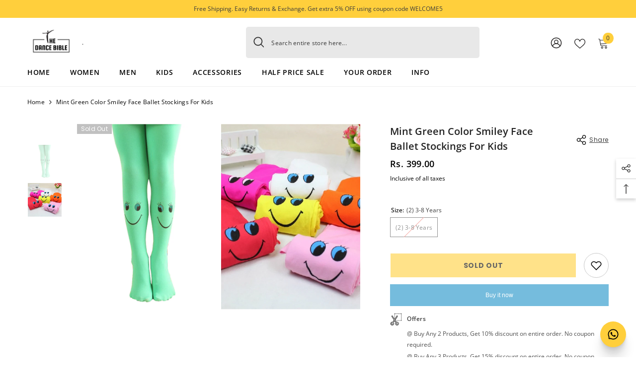

--- FILE ---
content_type: text/html; charset=utf-8
request_url: https://thedancebible.com/products/mint-green-color-smiley-face-ballet-stockings-for-kids
body_size: 83521
content:
<!doctype html><html class="no-js" lang="en">
    <head>
        <meta charset="utf-8">
        <meta http-equiv="X-UA-Compatible" content="IE=edge">
        <meta name="viewport" content="width=device-width,initial-scale=1">
        <meta name="theme-color" content="">
        <link rel="canonical" href="https://thedancebible.com/products/mint-green-color-smiley-face-ballet-stockings-for-kids">
        <link rel="canonical" href="https://thedancebible.com/products/mint-green-color-smiley-face-ballet-stockings-for-kids" canonical-shop-url="https://thedancebible.com/"><link rel="shortcut icon" href="//thedancebible.com/cdn/shop/files/Logo_on_Yellow_1_32x32.png?v=1679255472" type="image/png"><link rel="preconnect" href="https://cdn.shopify.com" crossorigin>
        <title>
            Mint Green Color Smiley Face Ballet Stockings for Kids – The Dance Bible
</title>
        
            <meta name="description" content="Buy the Best Mint Green Color Smiley Face Ballet Stockings for Kids Online in India. Choose the best Mint Green Color Smiley Face Ballet Stockings for Kids from our exclusive collection. ✔ Free Shipping ✔ Cash on Delivery">
        
        

<meta property="og:site_name" content="The Dance Bible">
<meta property="og:url" content="https://thedancebible.com/products/mint-green-color-smiley-face-ballet-stockings-for-kids">
<meta property="og:title" content="Mint Green Color Smiley Face Ballet Stockings for Kids – The Dance Bible">
<meta property="og:type" content="product">
<meta property="og:description" content="Buy the Best Mint Green Color Smiley Face Ballet Stockings for Kids Online in India. Choose the best Mint Green Color Smiley Face Ballet Stockings for Kids from our exclusive collection. ✔ Free Shipping ✔ Cash on Delivery"><meta property="og:image" content="http://thedancebible.com/cdn/shop/products/MintGreen_smiley_stockings.png?v=1649779649">
  <meta property="og:image:secure_url" content="https://thedancebible.com/cdn/shop/products/MintGreen_smiley_stockings.png?v=1649779649">
  <meta property="og:image:width" content="600">
  <meta property="og:image:height" content="800"><meta property="og:price:amount" content="399.00">
  <meta property="og:price:currency" content="INR"><meta name="twitter:card" content="summary_large_image">
<meta name="twitter:title" content="Mint Green Color Smiley Face Ballet Stockings for Kids – The Dance Bible">
<meta name="twitter:description" content="Buy the Best Mint Green Color Smiley Face Ballet Stockings for Kids Online in India. Choose the best Mint Green Color Smiley Face Ballet Stockings for Kids from our exclusive collection. ✔ Free Shipping ✔ Cash on Delivery">

        <script>window.performance && window.performance.mark && window.performance.mark('shopify.content_for_header.start');</script><meta name="facebook-domain-verification" content="ycpe4xw6i81igfxmpp9aiffczh5tb1">
<meta id="shopify-digital-wallet" name="shopify-digital-wallet" content="/60863217825/digital_wallets/dialog">
<meta id="in-context-paypal-metadata" data-shop-id="60863217825" data-venmo-supported="false" data-environment="production" data-locale="en_US" data-paypal-v4="true" data-currency="INR">
<link rel="alternate" hreflang="x-default" href="https://thedancebible.com/products/mint-green-color-smiley-face-ballet-stockings-for-kids">
<link rel="alternate" hreflang="en" href="https://thedancebible.com/products/mint-green-color-smiley-face-ballet-stockings-for-kids">
<link rel="alternate" hreflang="en-US" href="https://thedancebible.com/en-us/products/mint-green-color-smiley-face-ballet-stockings-for-kids">
<link rel="alternate" type="application/json+oembed" href="https://thedancebible.com/products/mint-green-color-smiley-face-ballet-stockings-for-kids.oembed">
<script async="async" src="/checkouts/internal/preloads.js?locale=en-IN"></script>
<script id="shopify-features" type="application/json">{"accessToken":"7f17e5e3c9b6139db33043a71e9c6bb6","betas":["rich-media-storefront-analytics"],"domain":"thedancebible.com","predictiveSearch":true,"shopId":60863217825,"locale":"en"}</script>
<script>var Shopify = Shopify || {};
Shopify.shop = "the-dance-bible.myshopify.com";
Shopify.locale = "en";
Shopify.currency = {"active":"INR","rate":"1.0"};
Shopify.country = "IN";
Shopify.theme = {"name":"ROIHUNT changes Ella-6.4.2-04June24","id":135633305761,"schema_name":"Ella","schema_version":"6.4.2","theme_store_id":null,"role":"main"};
Shopify.theme.handle = "null";
Shopify.theme.style = {"id":null,"handle":null};
Shopify.cdnHost = "thedancebible.com/cdn";
Shopify.routes = Shopify.routes || {};
Shopify.routes.root = "/";</script>
<script type="module">!function(o){(o.Shopify=o.Shopify||{}).modules=!0}(window);</script>
<script>!function(o){function n(){var o=[];function n(){o.push(Array.prototype.slice.apply(arguments))}return n.q=o,n}var t=o.Shopify=o.Shopify||{};t.loadFeatures=n(),t.autoloadFeatures=n()}(window);</script>
<script id="shop-js-analytics" type="application/json">{"pageType":"product"}</script>
<script defer="defer" async type="module" src="//thedancebible.com/cdn/shopifycloud/shop-js/modules/v2/client.init-shop-cart-sync_BdyHc3Nr.en.esm.js"></script>
<script defer="defer" async type="module" src="//thedancebible.com/cdn/shopifycloud/shop-js/modules/v2/chunk.common_Daul8nwZ.esm.js"></script>
<script type="module">
  await import("//thedancebible.com/cdn/shopifycloud/shop-js/modules/v2/client.init-shop-cart-sync_BdyHc3Nr.en.esm.js");
await import("//thedancebible.com/cdn/shopifycloud/shop-js/modules/v2/chunk.common_Daul8nwZ.esm.js");

  window.Shopify.SignInWithShop?.initShopCartSync?.({"fedCMEnabled":true,"windoidEnabled":true});

</script>
<script>(function() {
  var isLoaded = false;
  function asyncLoad() {
    if (isLoaded) return;
    isLoaded = true;
    var urls = ["https:\/\/d68ueg57a8p5r.cloudfront.net\/index.js?shop=the-dance-bible.myshopify.com","https:\/\/sr-cdn.shiprocket.in\/sr-promise\/static\/uc.js?channel_id=4\u0026sr_company_id=1589740\u0026shop=the-dance-bible.myshopify.com","\/\/cdn.shopify.com\/proxy\/3291f4ffb2dcf3b02ccdafd618bbc9b4df3fe533e25bf1488870ac93b948d7d3\/api.goaffpro.com\/loader.js?shop=the-dance-bible.myshopify.com\u0026sp-cache-control=cHVibGljLCBtYXgtYWdlPTkwMA"];
    for (var i = 0; i < urls.length; i++) {
      var s = document.createElement('script');
      s.type = 'text/javascript';
      s.async = true;
      s.src = urls[i];
      var x = document.getElementsByTagName('script')[0];
      x.parentNode.insertBefore(s, x);
    }
  };
  if(window.attachEvent) {
    window.attachEvent('onload', asyncLoad);
  } else {
    window.addEventListener('load', asyncLoad, false);
  }
})();</script>
<script id="__st">var __st={"a":60863217825,"offset":19800,"reqid":"6addac46-364e-4335-9464-e40dc399e2ea-1769029131","pageurl":"thedancebible.com\/products\/mint-green-color-smiley-face-ballet-stockings-for-kids","u":"23aa683e5d18","p":"product","rtyp":"product","rid":7334834733217};</script>
<script>window.ShopifyPaypalV4VisibilityTracking = true;</script>
<script id="captcha-bootstrap">!function(){'use strict';const t='contact',e='account',n='new_comment',o=[[t,t],['blogs',n],['comments',n],[t,'customer']],c=[[e,'customer_login'],[e,'guest_login'],[e,'recover_customer_password'],[e,'create_customer']],r=t=>t.map((([t,e])=>`form[action*='/${t}']:not([data-nocaptcha='true']) input[name='form_type'][value='${e}']`)).join(','),a=t=>()=>t?[...document.querySelectorAll(t)].map((t=>t.form)):[];function s(){const t=[...o],e=r(t);return a(e)}const i='password',u='form_key',d=['recaptcha-v3-token','g-recaptcha-response','h-captcha-response',i],f=()=>{try{return window.sessionStorage}catch{return}},m='__shopify_v',_=t=>t.elements[u];function p(t,e,n=!1){try{const o=window.sessionStorage,c=JSON.parse(o.getItem(e)),{data:r}=function(t){const{data:e,action:n}=t;return t[m]||n?{data:e,action:n}:{data:t,action:n}}(c);for(const[e,n]of Object.entries(r))t.elements[e]&&(t.elements[e].value=n);n&&o.removeItem(e)}catch(o){console.error('form repopulation failed',{error:o})}}const l='form_type',E='cptcha';function T(t){t.dataset[E]=!0}const w=window,h=w.document,L='Shopify',v='ce_forms',y='captcha';let A=!1;((t,e)=>{const n=(g='f06e6c50-85a8-45c8-87d0-21a2b65856fe',I='https://cdn.shopify.com/shopifycloud/storefront-forms-hcaptcha/ce_storefront_forms_captcha_hcaptcha.v1.5.2.iife.js',D={infoText:'Protected by hCaptcha',privacyText:'Privacy',termsText:'Terms'},(t,e,n)=>{const o=w[L][v],c=o.bindForm;if(c)return c(t,g,e,D).then(n);var r;o.q.push([[t,g,e,D],n]),r=I,A||(h.body.append(Object.assign(h.createElement('script'),{id:'captcha-provider',async:!0,src:r})),A=!0)});var g,I,D;w[L]=w[L]||{},w[L][v]=w[L][v]||{},w[L][v].q=[],w[L][y]=w[L][y]||{},w[L][y].protect=function(t,e){n(t,void 0,e),T(t)},Object.freeze(w[L][y]),function(t,e,n,w,h,L){const[v,y,A,g]=function(t,e,n){const i=e?o:[],u=t?c:[],d=[...i,...u],f=r(d),m=r(i),_=r(d.filter((([t,e])=>n.includes(e))));return[a(f),a(m),a(_),s()]}(w,h,L),I=t=>{const e=t.target;return e instanceof HTMLFormElement?e:e&&e.form},D=t=>v().includes(t);t.addEventListener('submit',(t=>{const e=I(t);if(!e)return;const n=D(e)&&!e.dataset.hcaptchaBound&&!e.dataset.recaptchaBound,o=_(e),c=g().includes(e)&&(!o||!o.value);(n||c)&&t.preventDefault(),c&&!n&&(function(t){try{if(!f())return;!function(t){const e=f();if(!e)return;const n=_(t);if(!n)return;const o=n.value;o&&e.removeItem(o)}(t);const e=Array.from(Array(32),(()=>Math.random().toString(36)[2])).join('');!function(t,e){_(t)||t.append(Object.assign(document.createElement('input'),{type:'hidden',name:u})),t.elements[u].value=e}(t,e),function(t,e){const n=f();if(!n)return;const o=[...t.querySelectorAll(`input[type='${i}']`)].map((({name:t})=>t)),c=[...d,...o],r={};for(const[a,s]of new FormData(t).entries())c.includes(a)||(r[a]=s);n.setItem(e,JSON.stringify({[m]:1,action:t.action,data:r}))}(t,e)}catch(e){console.error('failed to persist form',e)}}(e),e.submit())}));const S=(t,e)=>{t&&!t.dataset[E]&&(n(t,e.some((e=>e===t))),T(t))};for(const o of['focusin','change'])t.addEventListener(o,(t=>{const e=I(t);D(e)&&S(e,y())}));const B=e.get('form_key'),M=e.get(l),P=B&&M;t.addEventListener('DOMContentLoaded',(()=>{const t=y();if(P)for(const e of t)e.elements[l].value===M&&p(e,B);[...new Set([...A(),...v().filter((t=>'true'===t.dataset.shopifyCaptcha))])].forEach((e=>S(e,t)))}))}(h,new URLSearchParams(w.location.search),n,t,e,['guest_login'])})(!0,!0)}();</script>
<script integrity="sha256-4kQ18oKyAcykRKYeNunJcIwy7WH5gtpwJnB7kiuLZ1E=" data-source-attribution="shopify.loadfeatures" defer="defer" src="//thedancebible.com/cdn/shopifycloud/storefront/assets/storefront/load_feature-a0a9edcb.js" crossorigin="anonymous"></script>
<script data-source-attribution="shopify.dynamic_checkout.dynamic.init">var Shopify=Shopify||{};Shopify.PaymentButton=Shopify.PaymentButton||{isStorefrontPortableWallets:!0,init:function(){window.Shopify.PaymentButton.init=function(){};var t=document.createElement("script");t.src="https://thedancebible.com/cdn/shopifycloud/portable-wallets/latest/portable-wallets.en.js",t.type="module",document.head.appendChild(t)}};
</script>
<script data-source-attribution="shopify.dynamic_checkout.buyer_consent">
  function portableWalletsHideBuyerConsent(e){var t=document.getElementById("shopify-buyer-consent"),n=document.getElementById("shopify-subscription-policy-button");t&&n&&(t.classList.add("hidden"),t.setAttribute("aria-hidden","true"),n.removeEventListener("click",e))}function portableWalletsShowBuyerConsent(e){var t=document.getElementById("shopify-buyer-consent"),n=document.getElementById("shopify-subscription-policy-button");t&&n&&(t.classList.remove("hidden"),t.removeAttribute("aria-hidden"),n.addEventListener("click",e))}window.Shopify?.PaymentButton&&(window.Shopify.PaymentButton.hideBuyerConsent=portableWalletsHideBuyerConsent,window.Shopify.PaymentButton.showBuyerConsent=portableWalletsShowBuyerConsent);
</script>
<script>
  function portableWalletsCleanup(e){e&&e.src&&console.error("Failed to load portable wallets script "+e.src);var t=document.querySelectorAll("shopify-accelerated-checkout .shopify-payment-button__skeleton, shopify-accelerated-checkout-cart .wallet-cart-button__skeleton"),e=document.getElementById("shopify-buyer-consent");for(let e=0;e<t.length;e++)t[e].remove();e&&e.remove()}function portableWalletsNotLoadedAsModule(e){e instanceof ErrorEvent&&"string"==typeof e.message&&e.message.includes("import.meta")&&"string"==typeof e.filename&&e.filename.includes("portable-wallets")&&(window.removeEventListener("error",portableWalletsNotLoadedAsModule),window.Shopify.PaymentButton.failedToLoad=e,"loading"===document.readyState?document.addEventListener("DOMContentLoaded",window.Shopify.PaymentButton.init):window.Shopify.PaymentButton.init())}window.addEventListener("error",portableWalletsNotLoadedAsModule);
</script>

<script type="module" src="https://thedancebible.com/cdn/shopifycloud/portable-wallets/latest/portable-wallets.en.js" onError="portableWalletsCleanup(this)" crossorigin="anonymous"></script>
<script nomodule>
  document.addEventListener("DOMContentLoaded", portableWalletsCleanup);
</script>

<link id="shopify-accelerated-checkout-styles" rel="stylesheet" media="screen" href="https://thedancebible.com/cdn/shopifycloud/portable-wallets/latest/accelerated-checkout-backwards-compat.css" crossorigin="anonymous">
<style id="shopify-accelerated-checkout-cart">
        #shopify-buyer-consent {
  margin-top: 1em;
  display: inline-block;
  width: 100%;
}

#shopify-buyer-consent.hidden {
  display: none;
}

#shopify-subscription-policy-button {
  background: none;
  border: none;
  padding: 0;
  text-decoration: underline;
  font-size: inherit;
  cursor: pointer;
}

#shopify-subscription-policy-button::before {
  box-shadow: none;
}

      </style>
<script id="sections-script" data-sections="header-08" defer="defer" src="//thedancebible.com/cdn/shop/t/15/compiled_assets/scripts.js?v=1778"></script>
<script>window.performance && window.performance.mark && window.performance.mark('shopify.content_for_header.end');</script>

        <style>
    
          
          
          
          

          @import url('https://fonts.googleapis.com/css?family=Poppins:300,300i,400,400i,500,500i,600,600i,700,700i,800,800i&display=swap');
                    
          

          @font-face { font-display: swap;
  font-family: "Open Sans";
  font-weight: 400;
  font-style: normal;
  src: url("//thedancebible.com/cdn/fonts/open_sans/opensans_n4.c32e4d4eca5273f6d4ee95ddf54b5bbb75fc9b61.woff2") format("woff2"),
       url("//thedancebible.com/cdn/fonts/open_sans/opensans_n4.5f3406f8d94162b37bfa232b486ac93ee892406d.woff") format("woff");
}

          @font-face { font-display: swap;
  font-family: "Open Sans";
  font-weight: 500;
  font-style: normal;
  src: url("//thedancebible.com/cdn/fonts/open_sans/opensans_n5.500dcf21ddee5bc5855ad3a20394d3bc363c217c.woff2") format("woff2"),
       url("//thedancebible.com/cdn/fonts/open_sans/opensans_n5.af1a06d824dccfb4d400ba874ef19176651ec834.woff") format("woff");
}

          @font-face { font-display: swap;
  font-family: "Open Sans";
  font-weight: 600;
  font-style: normal;
  src: url("//thedancebible.com/cdn/fonts/open_sans/opensans_n6.15aeff3c913c3fe570c19cdfeed14ce10d09fb08.woff2") format("woff2"),
       url("//thedancebible.com/cdn/fonts/open_sans/opensans_n6.14bef14c75f8837a87f70ce22013cb146ee3e9f3.woff") format("woff");
}

          @font-face { font-display: swap;
  font-family: "Open Sans";
  font-weight: 700;
  font-style: normal;
  src: url("//thedancebible.com/cdn/fonts/open_sans/opensans_n7.a9393be1574ea8606c68f4441806b2711d0d13e4.woff2") format("woff2"),
       url("//thedancebible.com/cdn/fonts/open_sans/opensans_n7.7b8af34a6ebf52beb1a4c1d8c73ad6910ec2e553.woff") format("woff");
}

               
          
    

    :root {
        /* Settings Body */
        
            --font-body-family: "Open Sans",sans-serif;
        
        --font-body-size: 12px;
        --font-body-weight: 400;
        --body-line-height: 22px;
        --body-letter-spacing: .02em;

        /* Settings Heading */
        
            --font-heading-family: "Open Sans",sans-serif;
        
        --font-heading-size: 16px;
        --font-heading-weight: 700;
        --font-heading-style: normal;
        --heading-line-height: 24px;
        --heading-letter-spacing: .05em;
        --heading-text-transform: uppercase;
        --heading-border-height: 2px;

        /* Settings Navigation */
        /* Menu Lv1 */
        
            --font-menu-lv1-family: "Open Sans",sans-serif;
        
        --font-menu-lv1-size: 14px;
        --font-menu-lv1-weight: 600;
        --menu-lv1-line-height: 22px;
        --menu-lv1-letter-spacing: .05em;
        --menu-lv1-text-transform: uppercase;

        /* Menu Lv2 */
        
            --font-menu-lv2-family: "Open Sans",sans-serif;
        
        --font-menu-lv2-size: 12px;
        --font-menu-lv2-weight: 400;
        --menu-lv2-line-height: 22px;
        --menu-lv2-letter-spacing: .02em;
        --menu-lv2-text-transform: capitalize;

        /* Menu Lv3 */
        
            --font-menu-lv3-family: "Open Sans",sans-serif;
        
        --font-menu-lv3-size: 12px;
        --font-menu-lv3-weight: 400;
        --menu-lv3-line-height: 22px;
        --menu-lv3-letter-spacing: .02em;
        --menu-lv3-text-transform: capitalize;

        /* Mega Menu Lv2 */
        
            --font-mega-menu-lv2-family: "Open Sans",sans-serif;
        
        --font-mega-menu-lv2-size: 12px;
        --font-mega-menu-lv2-weight: 600;
        --font-mega-menu-lv2-style: normal;
        --mega-menu-lv2-line-height: 22px;
        --mega-menu-lv2-letter-spacing: .02em;
        --mega-menu-lv2-text-transform: uppercase;

        /* Mega Menu Lv3 */
        
            --font-mega-menu-lv3-family: "Open Sans",sans-serif;
        
        --font-mega-menu-lv3-size: 12px;
        --font-mega-menu-lv3-weight: 400;
        --mega-menu-lv3-line-height: 22px;
        --mega-menu-lv3-letter-spacing: .02em;
        --mega-menu-lv3-text-transform: capitalize;

        /* Product Card Title */--product-title-font: "Open Sans",sans-serif;--product-title-font-size : 12px;
        --product-title-font-weight : 400;
        --product-title-line-height: 22px;
        --product-title-letter-spacing: .02em;
        --product-title-line-text : 2;
        --product-title-text-transform : capitalize;
        --product-title-margin-bottom: 10px;

        /* Product Card Vendor */--product-vendor-font: Poppins;--product-vendor-font-size : 12px;
        --product-vendor-font-weight : 400;
        --product-vendor-font-style : normal;
        --product-vendor-line-height: 22px;
        --product-vendor-letter-spacing: .02em;
        --product-vendor-text-transform : uppercase;
        --product-vendor-margin-bottom: 0px;

        /* Product Card Price */--product-price-font: Poppins;--product-price-font-size : 12px;
        --product-price-font-weight : 600;
        --product-price-line-height: 22px;
        --product-price-letter-spacing: .02em;
        --product-price-margin-top: 0px;
        --product-price-margin-bottom: 13px;

        /* Product Card Badge */--badge-font: Poppins;--badge-font-size : 12px;
        --badge-font-weight : 400;
        --badge-text-transform : capitalize;
        --badge-letter-spacing: .02em;
        --badge-line-height: 20px;
        --badge-border-radius: 0px;
        --badge-padding-top: 0px;
        --badge-padding-bottom: 0px;
        --badge-padding-left-right: 8px;
        --badge-postion-top: 0px;
        --badge-postion-left-right: 0px;

        /* Product Quickview */
        --product-quickview-font-size : 12px;
        --product-quickview-line-height: 23px;
        --product-quickview-border-radius: 1px;
        --product-quickview-padding-top: 0px;
        --product-quickview-padding-bottom: 0px;
        --product-quickview-padding-left-right: 7px;
        --product-quickview-sold-out-product: #e95144;--product-quickview-box-shadow: none;/* Blog Card Tile */--blog-title-font: "Open Sans",sans-serif;--blog-title-font-size : 14px;
        --blog-title-font-weight : 700;
        --blog-title-line-height: 29px;
        --blog-title-letter-spacing: .09em;
        --blog-title-text-transform : uppercase;

        /* Blog Card Info (Date, Author) */--blog-info-font: "Open Sans",sans-serif;--blog-info-font-size : 14px;
        --blog-info-font-weight : 400;
        --blog-info-line-height: 20px;
        --blog-info-letter-spacing: .02em;
        --blog-info-text-transform : uppercase;

        /* Button 1 */--btn-1-font-family: Poppins;--btn-1-font-size: 14px;
        --btn-1-font-weight: 700;
        --btn-1-text-transform: uppercase;
        --btn-1-line-height: 22px;
        --btn-1-letter-spacing: .05em;
        --btn-1-text-align: center;
        --btn-1-border-radius: 0px;
        --btn-1-border-width: 1px;
        --btn-1-border-style: solid;
        --btn-1-padding-top: 10px;
        --btn-1-padding-bottom: 10px;
        --btn-1-horizontal-length: 0px;
        --btn-1-vertical-length: 0px;
        --btn-1-blur-radius: 0px;
        --btn-1-spread: 0px;
        
        
        
          --btn-1-all-bg-opacity-hover: rgba(0, 0, 0, 0.5);
        
        
            --btn-1-inset: ;
        

        /* Button 2 */--btn-2-font-family: Poppins;--btn-2-font-size: 18px;
        --btn-2-font-weight: 700;
        --btn-2-text-transform: uppercase;
        --btn-2-line-height: 23px;
        --btn-2-letter-spacing: .05em;
        --btn-2-text-align: right;
        --btn-2-border-radius: 6px;
        --btn-2-border-width: 1px;
        --btn-2-border-style: solid;
        --btn-2-padding-top: 20px;
        --btn-2-padding-bottom: 20px;
        --btn-2-horizontal-length: 4px;
        --btn-2-vertical-length: 4px;
        --btn-2-blur-radius: 7px;
        --btn-2-spread: 0px;
        
        
          --btn-2-all-bg-opacity: rgba(25, 145, 226, 0.5);
        
        
          --btn-2-all-bg-opacity-hover: rgba(0, 0, 0, 0.5);
        
        
            --btn-2-inset: ;
        

        /* Button 3 */--btn-3-font-family: Poppins;--btn-3-font-size: 14px;
        --btn-3-font-weight: 700;
        --btn-3-text-transform: uppercase;
        --btn-3-line-height: 22px;
        --btn-3-letter-spacing: .05em;
        --btn-3-text-align: center;
        --btn-3-border-radius: 0px;
        --btn-3-border-width: 1px;
        --btn-3-border-style: solid;
        --btn-3-padding-top: 10px;
        --btn-3-padding-bottom: 10px;
        --btn-3-horizontal-length: 0px;
        --btn-3-vertical-length: 0px;
        --btn-3-blur-radius: 0px;
        --btn-3-spread: 0px;
        
        
          --btn-3-all-bg-opacity: rgba(0, 0, 0, 0.1);
        
        
          --btn-3-all-bg-opacity-hover: rgba(0, 0, 0, 0.1);
        

        
            --btn-3-inset: ;
        

        /* Footer Heading */--footer-heading-font-family: "Open Sans",sans-serif;--footer-heading-font-size : 14px;
        --footer-heading-font-weight : 600;
        --footer-heading-line-height : 22px;
        --footer-heading-letter-spacing : .05em;
        --footer-heading-text-transform : uppercase;

        /* Footer Link */--footer-link-font-family: "Open Sans",sans-serif;--footer-link-font-size : 12px;
        --footer-link-font-weight : 400;
        --footer-link-line-height : 28px;
        --footer-link-letter-spacing : .02em;
        --footer-link-text-transform : capitalize;

        /* Page Title */
        
            --font-page-title-family: "Open Sans",sans-serif;
        
        --font-page-title-size: 14px;
        --font-page-title-weight: 700;
        --font-page-title-style: normal;
        --page-title-line-height: 20px;
        --page-title-letter-spacing: .05em;
        --page-title-text-transform: uppercase;

        /* Font Product Tab Title */
        --font-tab-type-1: Poppins;
        --font-tab-type-2: "Open Sans",sans-serif;

        /* Text Size */
        --text-size-font-size : 10px;
        --text-size-font-weight : 400;
        --text-size-line-height : 22px;
        --text-size-letter-spacing : 0;
        --text-size-text-transform : uppercase;
        --text-size-color : #787878;

        /* Font Weight */
        --font-weight-normal: 400;
        --font-weight-medium: 500;
        --font-weight-semibold: 600;
        --font-weight-bold: 700;
        --font-weight-bolder: 800;
        --font-weight-black: 900;

        /* Radio Button */
        --form-label-checkbox-before-bg: #fff;
        --form-label-checkbox-before-border: #cecece;
        --form-label-checkbox-before-bg-checked: #000;

        /* Conatiner */
        --header-custom-width-container: 1600px;
        --body-custom-width-container: 1600px;
        --footer-custom-width-container: 1600px;

        /* Layout Boxed */
        --color-background-layout-boxed: #f8f8f8;/* Arrow */
        --position-horizontal-slick-arrow: 0;

        /* General Color*/
        --color-text: #000000;
        --color-text2: #000000;
        --color-global: #232323;
        --color-white: #FFFFFF;
        --color-grey: #868686;
        --color-black: #202020;
        --color-base-text-rgb: 0, 0, 0;
        --color-base-text2-rgb: 0, 0, 0;
        --color-background: #ffffff;
        --color-background-rgb: 255, 255, 255;
        --color-background-overylay: rgba(255, 255, 255, 0.9);
        --color-base-accent-text: ;
        --color-base-accent-1: ;
        --color-base-accent-2: ;
        --color-link: #232323;
        --color-link-hover: #232323;
        --color-error: #D93333;
        --color-error-bg: #FCEEEE;
        --color-success: #5A5A5A;
        --color-success-bg: #DFF0D8;
        --color-info: #202020;
        --color-info-bg: #FFF2DD;
        --color-link-underline: rgba(35, 35, 35, 0.5);

        --color-breadcrumb: #000000;
        --colors-breadcrumb-hover: #232323;
        --colors-breadcrumb-active: #000000;

        --border-global: #e6e6e6;
        --bg-global: #fafafa;

        --bg-planceholder: #fafafa;

        --color-warning: #242222;
        --bg-warning: #ffcf3c;

        --color-background-10 : #e6e6e6;
        --color-background-20 : #cccccc;
        --color-background-30 : #b3b3b3;
        --color-background-50 : #808080;
        --color-background-global : #919191;

        /* Arrow Color */
        --arrow-color: #323232;
        --arrow-background-color: #fff;
        --arrow-border-color: #ccc;
        --arrow-color-hover: #323232;
        --arrow-background-color-hover: #f8f8f8;
        --arrow-border-color-hover: #f8f8f8;

        --arrow-width: 35px;
        --arrow-height: 35px;
        --arrow-size: px;
        --arrow-size-icon: 17px;
        --arrow-border-radius: 50%;
        --arrow-border-width: 1px;

        /* Pagination Color */
        --pagination-item-color: #3c3c3c;
        --pagination-item-color-active: #3c3c3c;
        --pagination-item-bg-color: 
        #fff;
        --pagination-item-bg-color-active: #fff;
        --pagination-item-border-color: #fff;
        --pagination-item-border-color-active: #ffffff;

        --pagination-arrow-color: #3c3c3c;
        --pagination-arrow-color-active: #3c3c3c;
        --pagination-arrow-bg-color: #fff;
        --pagination-arrow-bg-color-active: #fff;
        --pagination-arrow-border-color: #fff;
        --pagination-arrow-border-color-active: #fff;

        /* Dots Color */
        --dots-color: transparent;
        --dots-border-color: #323232;
        --dots-color-active: #323232;
        --dots-border-color-active: #323232;
        --dots-style2-background-opacity: #00000050;
        --dots-width: 12px;
        --dots-height: 12px;

        /* Button Color */
        --btn-1-color: #000000;
        --btn-1-bg: #ffcf3c;
        --btn-1-border: #000000;
        --btn-1-color-hover: #fff;
        --btn-1-bg-hover: #000000;
        --btn-1-border-hover: #232323;

        --btn-2-color: #232323;
        --btn-2-bg: #ffcf3c;
        --btn-2-border: #000000;
        --btn-2-color-hover: #FFFFFF;
        --btn-2-bg-hover: #232323;
        --btn-2-border-hover: #232323;

        --btn-3-color: #FFFFFF;
        --btn-3-bg: #e9514b;
        --btn-3-border: #000000;
        --btn-3-color-hover: #ffffff;
        --btn-3-bg-hover: #e9514b;
        --btn-3-border-hover: #e9514b;

        --anchor-transition: all ease .3s;
        --bg-white: #ffffff;
        --bg-black: #000000;
        --bg-grey: #808080;
        --icon: var(--color-text);
        --text-cart: #3c3c3c;
        --duration-short: 100ms;
        --duration-default: 350ms;
        --duration-long: 500ms;

        --form-input-bg: #ffffff;
        --form-input-border: #c7c7c7;
        --form-input-color: #000000;;
        --form-input-placeholder: #868686;
        --form-label: #000000;

        --new-badge-color: #232323;
        --new-badge-bg: #ffcf3c;
        --sale-badge-color: #232323;
        --sale-badge-bg: #ffcf3c;
        --sold-out-badge-color: #ffffff;
        --sold-out-badge-bg: #c1c1c1;
        --custom-badge-color: #232323;
        --custom-badge-bg: #ffbb49;
        --bundle-badge-color: #ffffff;
        --bundle-badge-bg: #232323;
        
        --product-title-color : #232323;
        --product-title-color-hover : #232323;
        --product-vendor-color : #969696;
        --product-price-color : #232323;
        --product-sale-price-color : #e95144;
        --product-compare-price-color : #969696;
        --product-review-full-color : #000000;
        --product-review-empty-color : #A4A4A4;
        --product-swatch-border : #cbcbcb;
        --product-swatch-border-active : #232323;
        --product-swatch-width : 40px;
        --product-swatch-height : 40px;
        --product-swatch-border-radius : 0px;
        --product-swatch-color-width : 40px;
        --product-swatch-color-height : 40px;
        --product-swatch-color-border-radius : 20px;
        --product-wishlist-color : #000000;
        --product-wishlist-bg : #ffcf3c;
        --product-wishlist-border : transparent;
        --product-wishlist-color-added : #ffffff;
        --product-wishlist-bg-added : #000000;
        --product-wishlist-border-added : transparent;
        --product-compare-color : #000000;
        --product-compare-bg : #FFFFFF;
        --product-compare-color-added : #D12442;
        --product-compare-bg-added : #FFFFFF;
        --product-hot-stock-text-color : #e95144;
        --product-quick-view-color : #000000;
        --product-cart-image-fit : contain;
        --product-title-variant-font-size: 16px;

        
          --product-quick-view-bg : #FFFFFF;
        
        --product-quick-view-bg-above-button: rgba(255, 255, 255, 0.7);
        --product-quick-view-color-hover : #FFFFFF;
        --product-quick-view-bg-hover : #000000;

        --product-action-color : #232323;       
        --product-action-bg : #ffffff;
        --product-action-border : #000000;
        --product-action-color-hover : #FFFFFF;
        --product-action-bg-hover : #232323;
        --product-action-border-hover : #232323;

        /* Multilevel Category Filter */
        --color-label-multiLevel-categories: #232323;
        --bg-label-multiLevel-categories: #fff;
        --color-button-multiLevel-categories: #fff;
        --bg-button-multiLevel-categories: #ff8b21;
        --border-button-multiLevel-categories: transparent;
        --hover-color-button-multiLevel-categories: #fff;
        --hover-bg-button-multiLevel-categories: #ff8b21;

        --w-product-swatch-custom: 30px;
        --h-product-swatch-custom: 30px;
        --w-product-swatch-custom-mb: 20px;
        --h-product-swatch-custom-mb: 20px;
        --font-size-product-swatch-more: 12px;

        --swatch-border : #cbcbcb;
        --swatch-border-active : #232323;

        --variant-size: #232323;
        --variant-size-border: #fff;
        --variant-size-bg: #ffffff;
        --variant-size-hover: #242222;
        --variant-size-border-hover: #232323;
        --variant-size-bg-hover: #ffcf3c;

        --variant-bg : #ffffff;
        --variant-color : #232323;
        --variant-bg-active : #ffffff;
        --variant-color-active : #232323;

        /* Font Size Text Social */
        --fontsize-text-social: 12px;
        
        /* Sidebar Animation */
        --page-content-distance: 64px;
        --sidebar-content-distance: 40px;
        --button-transition-ease: cubic-bezier(.25,.46,.45,.94);

        /* Loading Spinner Color */
        --spinner-top-color: #fc0;
        --spinner-right-color: #4dd4c6;
        --spinner-bottom-color: #f00;
        --spinner-left-color: #f6f6f6;

        /* Product Card Marquee */
        --product-marquee-background-color: ;
        --product-marquee-text-color: #FFFFFF;
        --product-marquee-text-size: 14px;
        --product-marquee-text-mobile-size: 14px;
        --product-marquee-text-weight: 400;
        --product-marquee-text-transform: none;
        --product-marquee-text-style: italic;
        --product-marquee-speed: ;  
        --product-marquee-line-height: calc(var(--product-marquee-text-mobile-size) * 1.5);
    }
</style>
        <link href="//thedancebible.com/cdn/shop/t/15/assets/base.css?v=152137900748989097161717487995" rel="stylesheet" type="text/css" media="all" />
<link href="//thedancebible.com/cdn/shop/t/15/assets/base-banner-animation.css?v=142525759880205592811717487995" rel="stylesheet" type="text/css" media="all" />
    <link href="//thedancebible.com/cdn/shop/t/15/assets/component-card-banner-animation.css?v=55904521405352394641717488006" rel="stylesheet" type="text/css" media="all" />
<link href="//thedancebible.com/cdn/shop/t/15/assets/animated.css?v=126396381318837220781717487993" rel="stylesheet" type="text/css" media="all" />
<link href="//thedancebible.com/cdn/shop/t/15/assets/component-card.css?v=54695358327955652591717488007" rel="stylesheet" type="text/css" media="all" />
<link href="//thedancebible.com/cdn/shop/t/15/assets/component-loading-overlay.css?v=170491267859233445071717488026" rel="stylesheet" type="text/css" media="all" />
<link href="//thedancebible.com/cdn/shop/t/15/assets/component-loading-banner.css?v=167051128757171055331717488026" rel="stylesheet" type="text/css" media="all" />
<link href="//thedancebible.com/cdn/shop/t/15/assets/component-quick-cart.css?v=126996619163600602561717488039" rel="stylesheet" type="text/css" media="all" />
<link rel="stylesheet" href="//thedancebible.com/cdn/shop/t/15/assets/vendor.css?v=164616260963476715651717488085" media="print" onload="this.media='all'">
<noscript><link href="//thedancebible.com/cdn/shop/t/15/assets/vendor.css?v=164616260963476715651717488085" rel="stylesheet" type="text/css" media="all" /></noscript>


<link rel="stylesheet" href="//thedancebible.com/cdn/shop/t/15/assets/component-newsletter.css?v=54058530822278129331717488031" media="print" onload="this.media='all'">
<link rel="stylesheet" href="//thedancebible.com/cdn/shop/t/15/assets/component-slider.css?v=37888473738646685221717488046" media="print" onload="this.media='all'">
<link rel="stylesheet" href="//thedancebible.com/cdn/shop/t/15/assets/component-list-social.css?v=102044711114163579551717488026" media="print" onload="this.media='all'"><link rel="stylesheet" href="//thedancebible.com/cdn/shop/t/15/assets/component-predictive-search.css?v=50559763183045526481717488033" media="print" onload="this.media='all'"><noscript><link href="//thedancebible.com/cdn/shop/t/15/assets/component-newsletter.css?v=54058530822278129331717488031" rel="stylesheet" type="text/css" media="all" /></noscript>
<noscript><link href="//thedancebible.com/cdn/shop/t/15/assets/component-slider.css?v=37888473738646685221717488046" rel="stylesheet" type="text/css" media="all" /></noscript>
<noscript><link href="//thedancebible.com/cdn/shop/t/15/assets/component-list-social.css?v=102044711114163579551717488026" rel="stylesheet" type="text/css" media="all" /></noscript>
        <script src="//thedancebible.com/cdn/shop/t/15/assets/vendor.js?v=50823196851932006391717488085" type="text/javascript"></script>
<script src="//thedancebible.com/cdn/shop/t/15/assets/global.js?v=126270562296383664961717488058" type="text/javascript"></script>
<script src="//thedancebible.com/cdn/shop/t/15/assets/lazysizes.min.js?v=122719776364282065531717488073" type="text/javascript"></script>
<script src="//thedancebible.com/cdn/shop/t/15/assets/predictive-search.js?v=31478391494289611481717488075" defer="defer"></script><script src="//thedancebible.com/cdn/shop/t/15/assets/banner-animation.js?v=31722358347073312901717487994" defer="defer"></script>

<script>
    window.lazySizesConfig = window.lazySizesConfig || {};
    lazySizesConfig.loadMode = 1;
    window.lazySizesConfig.init = false;
    lazySizes.init();

    window.rtl_slick = false;
    window.mobile_menu = 'custom';
    window.money_format = 'Rs. {{amount}}';
    window.shop_currency = 'INR';
    window.show_multiple_currencies = false;
    window.routes = {
        root: '',
        cart: '/cart',
        cart_add_url: '/cart/add',
        cart_change_url: '/cart/change',
        cart_update_url: '/cart/update',
        collection_all: '/collections/all',
        predictive_search_url: '/search/suggest',
        search_url: '/search'
    }; 
    window.button_load_more = {
        default: `Show more`,
        loading: `Loading...`,
        view_all: `View All Collection`,
        no_more: `No More Product`
    };
    window.after_add_to_cart = {
        type: 'quick_cart',
        message: `is added to your shopping cart.`
    };
    window.quick_shop = {
        show: false,
        see_details: `View Full Details`,
    };
    window.quick_cart = {
        show: false
    };
    window.cartStrings = {
        error: `There was an error while updating your cart. Please try again.`,
        quantityError: `You can only add [quantity] of this item to your cart.`,
        addProductOutQuantity: `You can only add [maxQuantity] of this product to your cart`,
        addProductOutQuantity2: `The quantity of this product is insufficient.`,
        cartErrorMessage: `Translation missing: en.sections.cart.cart_quantity_error_prefix`,
        soldoutText: `sold out`,
        alreadyText: `all`,
    };
    window.variantStrings = {
        addToCart: `Add to cart`,
        addingToCart: `Adding to cart...`,
        addedToCart: `Added to cart`,
        submit: `Submit`,
        soldOut: `Sold out`,
        unavailable: `Unavailable`,
        soldOut_message: `This variant is sold out!`,
        unavailable_message: `This variant is unavailable!`,
        addToCart_message: `You must select at least one products to add!`,
        select: `Select Options`,
        preOrder: `Pre-Order`,
        add: `Add`
    };
    window.inventory_text = {
        hotStock: `Hurry up! only [inventory] left`,
        hotStock2: `Please hurry! Only [inventory] left in stock`,
        warningQuantity: `Maximum quantity: [inventory]`,
        inStock: `In Stock`,
        outOfStock: `Out Of Stock`,
        manyInStock: `Many In Stock`,
        show_options: `Show Variants`,
        hide_options: `Hide Variants`,
        adding : `Adding`,
        thank_you : `Thank You`,
        add_more : `Add More`,
        cart_feedback : `Added`
    };
    
    
        window.notify_me = {
            show: false
        };
    
    
    window.compare = {
        show: false,
        add: `Add To Compare`,
        added: `Added To Compare`,
        message: `You must select at least two products to compare!`
    };
    window.wishlist = {
        show: true,
        add: `Add to wishlist`,
        added: `Added to wishlist`,
        empty: `No product is added to your wishlist`,
        continue_shopping: `Continue Shopping`
    };
    window.pagination = {
        style: 1,
        next: `Next`,
        prev: `Prev`
    }
    window.review = {
        show: true,
        show_quick_view: true
    };
    window.countdown = {
        text: `Limited-Time Offers, End in:`,
        day: `D`,
        hour: `H`,
        min: `M`,
        sec: `S`,
        day_2: `Days`,
        hour_2: `Hours`,
        min_2: `Mins`,
        sec_2: `Secs`,
        days: `Days`,
        hours: `Hours`,
        mins: `Mins`,
        secs: `Secs`,
        d: `d`,
        h: `h`,
        m: `m`,
        s: `s`
    };
    window.customer_view = {
        text: `[number] customers are viewing this product`
    };

    
        window.arrows = {
            icon_next: `<button type="button" class="slick-next" aria-label="Next"><svg xmlns="http://www.w3.org/2000/svg" viewBox="0 0 24 24"><path d="M 7.75 1.34375 L 6.25 2.65625 L 14.65625 12 L 6.25 21.34375 L 7.75 22.65625 L 16.75 12.65625 L 17.34375 12 L 16.75 11.34375 Z"></path></svg></button>`,
            icon_prev: `<button type="button" class="slick-prev" aria-label="Previous"><svg xmlns="http://www.w3.org/2000/svg" viewBox="0 0 24 24"><path d="M 7.75 1.34375 L 6.25 2.65625 L 14.65625 12 L 6.25 21.34375 L 7.75 22.65625 L 16.75 12.65625 L 17.34375 12 L 16.75 11.34375 Z"></path></svg></button>`
        }
    

    window.dynamic_browser_title = {
        show: false,
        text: 'Come back ⚡'
    };
    
    window.show_more_btn_text = {
        show_more: `Show More`,
        show_less: `Show Less`,
        show_all: `Show All`,
    };

    function getCookie(cname) {
        let name = cname + "=";
        let decodedCookie = decodeURIComponent(document.cookie);
        let ca = decodedCookie.split(';');
        for(let i = 0; i <ca.length; i++) {
          let c = ca[i];
          while (c.charAt(0) == ' ') {
            c = c.substring(1);
          }
          if (c.indexOf(name) == 0) {
            return c.substring(name.length, c.length);
          }
        }
        return "";
    }
    
    const cookieAnnouncemenClosed = getCookie('announcement');
    window.announcementClosed = cookieAnnouncemenClosed === 'closed'
</script>

        <script>document.documentElement.className = document.documentElement.className.replace('no-js', 'js');</script>
<style>
    .tax-inclusive-text {
        font-size: 12px;
        color: black;
        margin-top: 5px;
        text-align: left !important; /* Ensure text is aligned to the left */
        display: block !important; /* Ensure it behaves like a block element */
        margin-left: 0px !important; /* Remove any margin that could center the text */
    }
  </style>
<!-- BEGIN app block: shopify://apps/judge-me-reviews/blocks/judgeme_core/61ccd3b1-a9f2-4160-9fe9-4fec8413e5d8 --><!-- Start of Judge.me Core -->






<link rel="dns-prefetch" href="https://cdnwidget.judge.me">
<link rel="dns-prefetch" href="https://cdn.judge.me">
<link rel="dns-prefetch" href="https://cdn1.judge.me">
<link rel="dns-prefetch" href="https://api.judge.me">

<script data-cfasync='false' class='jdgm-settings-script'>window.jdgmSettings={"pagination":5,"disable_web_reviews":false,"badge_no_review_text":"No reviews","badge_n_reviews_text":"{{ n }} review/reviews","badge_star_color":"#ffcf3c","hide_badge_preview_if_no_reviews":true,"badge_hide_text":false,"enforce_center_preview_badge":false,"widget_title":"Customer Reviews","widget_open_form_text":"Write a review","widget_close_form_text":"Cancel review","widget_refresh_page_text":"Refresh page","widget_summary_text":"Based on {{ number_of_reviews }} review/reviews","widget_no_review_text":"Be the first to write a review","widget_name_field_text":"Display name","widget_verified_name_field_text":"Verified Name (public)","widget_name_placeholder_text":"Display name","widget_required_field_error_text":"This field is required.","widget_email_field_text":"Email address","widget_verified_email_field_text":"Verified Email (private, can not be edited)","widget_email_placeholder_text":"Your email address","widget_email_field_error_text":"Please enter a valid email address.","widget_rating_field_text":"Rating","widget_review_title_field_text":"Review Title","widget_review_title_placeholder_text":"Give your review a title","widget_review_body_field_text":"Review content","widget_review_body_placeholder_text":"Start writing here...","widget_pictures_field_text":"Picture/Video (optional)","widget_submit_review_text":"Submit Review","widget_submit_verified_review_text":"Submit Verified Review","widget_submit_success_msg_with_auto_publish":"Thank you! Please refresh the page in a few moments to see your review. You can remove or edit your review by logging into \u003ca href='https://judge.me/login' target='_blank' rel='nofollow noopener'\u003eJudge.me\u003c/a\u003e","widget_submit_success_msg_no_auto_publish":"Thank you! Your review will be published as soon as it is approved by the shop admin. You can remove or edit your review by logging into \u003ca href='https://judge.me/login' target='_blank' rel='nofollow noopener'\u003eJudge.me\u003c/a\u003e","widget_show_default_reviews_out_of_total_text":"Showing {{ n_reviews_shown }} out of {{ n_reviews }} reviews.","widget_show_all_link_text":"Show all","widget_show_less_link_text":"Show less","widget_author_said_text":"{{ reviewer_name }} said:","widget_days_text":"{{ n }} days ago","widget_weeks_text":"{{ n }} week/weeks ago","widget_months_text":"{{ n }} month/months ago","widget_years_text":"{{ n }} year/years ago","widget_yesterday_text":"Yesterday","widget_today_text":"Today","widget_replied_text":"\u003e\u003e {{ shop_name }} replied:","widget_read_more_text":"Read more","widget_reviewer_name_as_initial":"","widget_rating_filter_color":"#fbcd0a","widget_rating_filter_see_all_text":"See all reviews","widget_sorting_most_recent_text":"Most Recent","widget_sorting_highest_rating_text":"Highest Rating","widget_sorting_lowest_rating_text":"Lowest Rating","widget_sorting_with_pictures_text":"Only Pictures","widget_sorting_most_helpful_text":"Most Helpful","widget_open_question_form_text":"Ask a question","widget_reviews_subtab_text":"Reviews","widget_questions_subtab_text":"Questions","widget_question_label_text":"Question","widget_answer_label_text":"Answer","widget_question_placeholder_text":"Write your question here","widget_submit_question_text":"Submit Question","widget_question_submit_success_text":"Thank you for your question! We will notify you once it gets answered.","widget_star_color":"#ffcf3c","verified_badge_text":"Verified","verified_badge_bg_color":"","verified_badge_text_color":"","verified_badge_placement":"left-of-reviewer-name","widget_review_max_height":"","widget_hide_border":false,"widget_social_share":false,"widget_thumb":false,"widget_review_location_show":false,"widget_location_format":"","all_reviews_include_out_of_store_products":true,"all_reviews_out_of_store_text":"(out of store)","all_reviews_pagination":100,"all_reviews_product_name_prefix_text":"about","enable_review_pictures":true,"enable_question_anwser":false,"widget_theme":"default","review_date_format":"mm/dd/yyyy","default_sort_method":"most-recent","widget_product_reviews_subtab_text":"Product Reviews","widget_shop_reviews_subtab_text":"Shop Reviews","widget_other_products_reviews_text":"Reviews for other products","widget_store_reviews_subtab_text":"Store reviews","widget_no_store_reviews_text":"This store hasn't received any reviews yet","widget_web_restriction_product_reviews_text":"This product hasn't received any reviews yet","widget_no_items_text":"No items found","widget_show_more_text":"Show more","widget_write_a_store_review_text":"Write a Store Review","widget_other_languages_heading":"Reviews in Other Languages","widget_translate_review_text":"Translate review to {{ language }}","widget_translating_review_text":"Translating...","widget_show_original_translation_text":"Show original ({{ language }})","widget_translate_review_failed_text":"Review couldn't be translated.","widget_translate_review_retry_text":"Retry","widget_translate_review_try_again_later_text":"Try again later","show_product_url_for_grouped_product":false,"widget_sorting_pictures_first_text":"Pictures First","show_pictures_on_all_rev_page_mobile":false,"show_pictures_on_all_rev_page_desktop":false,"floating_tab_hide_mobile_install_preference":false,"floating_tab_button_name":"★ Reviews","floating_tab_title":"Let customers speak for us","floating_tab_button_color":"","floating_tab_button_background_color":"","floating_tab_url":"","floating_tab_url_enabled":false,"floating_tab_tab_style":"text","all_reviews_text_badge_text":"Customers rate us {{ shop.metafields.judgeme.all_reviews_rating | round: 1 }}/5 based on {{ shop.metafields.judgeme.all_reviews_count }} reviews.","all_reviews_text_badge_text_branded_style":"{{ shop.metafields.judgeme.all_reviews_rating | round: 1 }} out of 5 stars based on {{ shop.metafields.judgeme.all_reviews_count }} reviews","is_all_reviews_text_badge_a_link":false,"show_stars_for_all_reviews_text_badge":false,"all_reviews_text_badge_url":"","all_reviews_text_style":"text","all_reviews_text_color_style":"judgeme_brand_color","all_reviews_text_color":"#108474","all_reviews_text_show_jm_brand":true,"featured_carousel_show_header":true,"featured_carousel_title":"Let customers speak for us","testimonials_carousel_title":"Customers are saying","videos_carousel_title":"Real customer stories","cards_carousel_title":"Customers are saying","featured_carousel_count_text":"from {{ n }} reviews","featured_carousel_add_link_to_all_reviews_page":false,"featured_carousel_url":"","featured_carousel_show_images":true,"featured_carousel_autoslide_interval":5,"featured_carousel_arrows_on_the_sides":false,"featured_carousel_height":250,"featured_carousel_width":80,"featured_carousel_image_size":0,"featured_carousel_image_height":250,"featured_carousel_arrow_color":"#eeeeee","verified_count_badge_style":"vintage","verified_count_badge_orientation":"horizontal","verified_count_badge_color_style":"judgeme_brand_color","verified_count_badge_color":"#108474","is_verified_count_badge_a_link":false,"verified_count_badge_url":"","verified_count_badge_show_jm_brand":true,"widget_rating_preset_default":5,"widget_first_sub_tab":"product-reviews","widget_show_histogram":true,"widget_histogram_use_custom_color":false,"widget_pagination_use_custom_color":false,"widget_star_use_custom_color":false,"widget_verified_badge_use_custom_color":false,"widget_write_review_use_custom_color":false,"picture_reminder_submit_button":"Upload Pictures","enable_review_videos":false,"mute_video_by_default":false,"widget_sorting_videos_first_text":"Videos First","widget_review_pending_text":"Pending","featured_carousel_items_for_large_screen":3,"social_share_options_order":"Facebook,Twitter","remove_microdata_snippet":true,"disable_json_ld":false,"enable_json_ld_products":false,"preview_badge_show_question_text":false,"preview_badge_no_question_text":"No questions","preview_badge_n_question_text":"{{ number_of_questions }} question/questions","qa_badge_show_icon":false,"qa_badge_position":"same-row","remove_judgeme_branding":false,"widget_add_search_bar":false,"widget_search_bar_placeholder":"Search","widget_sorting_verified_only_text":"Verified only","featured_carousel_theme":"default","featured_carousel_show_rating":true,"featured_carousel_show_title":true,"featured_carousel_show_body":true,"featured_carousel_show_date":false,"featured_carousel_show_reviewer":true,"featured_carousel_show_product":false,"featured_carousel_header_background_color":"#108474","featured_carousel_header_text_color":"#ffffff","featured_carousel_name_product_separator":"reviewed","featured_carousel_full_star_background":"#108474","featured_carousel_empty_star_background":"#dadada","featured_carousel_vertical_theme_background":"#f9fafb","featured_carousel_verified_badge_enable":false,"featured_carousel_verified_badge_color":"#108474","featured_carousel_border_style":"round","featured_carousel_review_line_length_limit":3,"featured_carousel_more_reviews_button_text":"Read more reviews","featured_carousel_view_product_button_text":"View product","all_reviews_page_load_reviews_on":"scroll","all_reviews_page_load_more_text":"Load More Reviews","disable_fb_tab_reviews":false,"enable_ajax_cdn_cache":false,"widget_public_name_text":"displayed publicly like","default_reviewer_name":"John Smith","default_reviewer_name_has_non_latin":true,"widget_reviewer_anonymous":"Anonymous","medals_widget_title":"Judge.me Review Medals","medals_widget_background_color":"#f9fafb","medals_widget_position":"footer_all_pages","medals_widget_border_color":"#f9fafb","medals_widget_verified_text_position":"left","medals_widget_use_monochromatic_version":false,"medals_widget_elements_color":"#108474","show_reviewer_avatar":true,"widget_invalid_yt_video_url_error_text":"Not a YouTube video URL","widget_max_length_field_error_text":"Please enter no more than {0} characters.","widget_show_country_flag":false,"widget_show_collected_via_shop_app":true,"widget_verified_by_shop_badge_style":"light","widget_verified_by_shop_text":"Verified by Shop","widget_show_photo_gallery":false,"widget_load_with_code_splitting":true,"widget_ugc_install_preference":false,"widget_ugc_title":"Made by us, Shared by you","widget_ugc_subtitle":"Tag us to see your picture featured in our page","widget_ugc_arrows_color":"#ffffff","widget_ugc_primary_button_text":"Buy Now","widget_ugc_primary_button_background_color":"#108474","widget_ugc_primary_button_text_color":"#ffffff","widget_ugc_primary_button_border_width":"0","widget_ugc_primary_button_border_style":"none","widget_ugc_primary_button_border_color":"#108474","widget_ugc_primary_button_border_radius":"25","widget_ugc_secondary_button_text":"Load More","widget_ugc_secondary_button_background_color":"#ffffff","widget_ugc_secondary_button_text_color":"#108474","widget_ugc_secondary_button_border_width":"2","widget_ugc_secondary_button_border_style":"solid","widget_ugc_secondary_button_border_color":"#108474","widget_ugc_secondary_button_border_radius":"25","widget_ugc_reviews_button_text":"View Reviews","widget_ugc_reviews_button_background_color":"#ffffff","widget_ugc_reviews_button_text_color":"#108474","widget_ugc_reviews_button_border_width":"2","widget_ugc_reviews_button_border_style":"solid","widget_ugc_reviews_button_border_color":"#108474","widget_ugc_reviews_button_border_radius":"25","widget_ugc_reviews_button_link_to":"judgeme-reviews-page","widget_ugc_show_post_date":true,"widget_ugc_max_width":"800","widget_rating_metafield_value_type":true,"widget_primary_color":"#108474","widget_enable_secondary_color":false,"widget_secondary_color":"#edf5f5","widget_summary_average_rating_text":"{{ average_rating }} out of 5","widget_media_grid_title":"Customer photos \u0026 videos","widget_media_grid_see_more_text":"See more","widget_round_style":false,"widget_show_product_medals":true,"widget_verified_by_judgeme_text":"Verified by Judge.me","widget_show_store_medals":true,"widget_verified_by_judgeme_text_in_store_medals":"Verified by Judge.me","widget_media_field_exceed_quantity_message":"Sorry, we can only accept {{ max_media }} for one review.","widget_media_field_exceed_limit_message":"{{ file_name }} is too large, please select a {{ media_type }} less than {{ size_limit }}MB.","widget_review_submitted_text":"Review Submitted!","widget_question_submitted_text":"Question Submitted!","widget_close_form_text_question":"Cancel","widget_write_your_answer_here_text":"Write your answer here","widget_enabled_branded_link":true,"widget_show_collected_by_judgeme":false,"widget_reviewer_name_color":"","widget_write_review_text_color":"","widget_write_review_bg_color":"","widget_collected_by_judgeme_text":"collected by Judge.me","widget_pagination_type":"standard","widget_load_more_text":"Load More","widget_load_more_color":"#108474","widget_full_review_text":"Full Review","widget_read_more_reviews_text":"Read More Reviews","widget_read_questions_text":"Read Questions","widget_questions_and_answers_text":"Questions \u0026 Answers","widget_verified_by_text":"Verified by","widget_verified_text":"Verified","widget_number_of_reviews_text":"{{ number_of_reviews }} reviews","widget_back_button_text":"Back","widget_next_button_text":"Next","widget_custom_forms_filter_button":"Filters","custom_forms_style":"vertical","widget_show_review_information":false,"how_reviews_are_collected":"How reviews are collected?","widget_show_review_keywords":false,"widget_gdpr_statement":"How we use your data: We'll only contact you about the review you left, and only if necessary. By submitting your review, you agree to Judge.me's \u003ca href='https://judge.me/terms' target='_blank' rel='nofollow noopener'\u003eterms\u003c/a\u003e, \u003ca href='https://judge.me/privacy' target='_blank' rel='nofollow noopener'\u003eprivacy\u003c/a\u003e and \u003ca href='https://judge.me/content-policy' target='_blank' rel='nofollow noopener'\u003econtent\u003c/a\u003e policies.","widget_multilingual_sorting_enabled":false,"widget_translate_review_content_enabled":false,"widget_translate_review_content_method":"manual","popup_widget_review_selection":"automatically_with_pictures","popup_widget_round_border_style":true,"popup_widget_show_title":true,"popup_widget_show_body":true,"popup_widget_show_reviewer":false,"popup_widget_show_product":true,"popup_widget_show_pictures":true,"popup_widget_use_review_picture":true,"popup_widget_show_on_home_page":true,"popup_widget_show_on_product_page":true,"popup_widget_show_on_collection_page":true,"popup_widget_show_on_cart_page":true,"popup_widget_position":"bottom_left","popup_widget_first_review_delay":5,"popup_widget_duration":5,"popup_widget_interval":5,"popup_widget_review_count":5,"popup_widget_hide_on_mobile":true,"review_snippet_widget_round_border_style":true,"review_snippet_widget_card_color":"#FFFFFF","review_snippet_widget_slider_arrows_background_color":"#FFFFFF","review_snippet_widget_slider_arrows_color":"#000000","review_snippet_widget_star_color":"#108474","show_product_variant":false,"all_reviews_product_variant_label_text":"Variant: ","widget_show_verified_branding":false,"widget_ai_summary_title":"Customers say","widget_ai_summary_disclaimer":"AI-powered review summary based on recent customer reviews","widget_show_ai_summary":false,"widget_show_ai_summary_bg":false,"widget_show_review_title_input":true,"redirect_reviewers_invited_via_email":"review_widget","request_store_review_after_product_review":false,"request_review_other_products_in_order":false,"review_form_color_scheme":"default","review_form_corner_style":"square","review_form_star_color":{},"review_form_text_color":"#333333","review_form_background_color":"#ffffff","review_form_field_background_color":"#fafafa","review_form_button_color":{},"review_form_button_text_color":"#ffffff","review_form_modal_overlay_color":"#000000","review_content_screen_title_text":"How would you rate this product?","review_content_introduction_text":"We would love it if you would share a bit about your experience.","store_review_form_title_text":"How would you rate this store?","store_review_form_introduction_text":"We would love it if you would share a bit about your experience.","show_review_guidance_text":true,"one_star_review_guidance_text":"Poor","five_star_review_guidance_text":"Great","customer_information_screen_title_text":"About you","customer_information_introduction_text":"Please tell us more about you.","custom_questions_screen_title_text":"Your experience in more detail","custom_questions_introduction_text":"Here are a few questions to help us understand more about your experience.","review_submitted_screen_title_text":"Thanks for your review!","review_submitted_screen_thank_you_text":"We are processing it and it will appear on the store soon.","review_submitted_screen_email_verification_text":"Please confirm your email by clicking the link we just sent you. This helps us keep reviews authentic.","review_submitted_request_store_review_text":"Would you like to share your experience of shopping with us?","review_submitted_review_other_products_text":"Would you like to review these products?","store_review_screen_title_text":"Would you like to share your experience of shopping with us?","store_review_introduction_text":"We value your feedback and use it to improve. Please share any thoughts or suggestions you have.","reviewer_media_screen_title_picture_text":"Share a picture","reviewer_media_introduction_picture_text":"Upload a photo to support your review.","reviewer_media_screen_title_video_text":"Share a video","reviewer_media_introduction_video_text":"Upload a video to support your review.","reviewer_media_screen_title_picture_or_video_text":"Share a picture or video","reviewer_media_introduction_picture_or_video_text":"Upload a photo or video to support your review.","reviewer_media_youtube_url_text":"Paste your Youtube URL here","advanced_settings_next_step_button_text":"Next","advanced_settings_close_review_button_text":"Close","modal_write_review_flow":false,"write_review_flow_required_text":"Required","write_review_flow_privacy_message_text":"We respect your privacy.","write_review_flow_anonymous_text":"Post review as anonymous","write_review_flow_visibility_text":"This won't be visible to other customers.","write_review_flow_multiple_selection_help_text":"Select as many as you like","write_review_flow_single_selection_help_text":"Select one option","write_review_flow_required_field_error_text":"This field is required","write_review_flow_invalid_email_error_text":"Please enter a valid email address","write_review_flow_max_length_error_text":"Max. {{ max_length }} characters.","write_review_flow_media_upload_text":"\u003cb\u003eClick to upload\u003c/b\u003e or drag and drop","write_review_flow_gdpr_statement":"We'll only contact you about your review if necessary. By submitting your review, you agree to our \u003ca href='https://judge.me/terms' target='_blank' rel='nofollow noopener'\u003eterms and conditions\u003c/a\u003e and \u003ca href='https://judge.me/privacy' target='_blank' rel='nofollow noopener'\u003eprivacy policy\u003c/a\u003e.","rating_only_reviews_enabled":false,"show_negative_reviews_help_screen":false,"new_review_flow_help_screen_rating_threshold":3,"negative_review_resolution_screen_title_text":"Tell us more","negative_review_resolution_text":"Your experience matters to us. If there were issues with your purchase, we're here to help. Feel free to reach out to us, we'd love the opportunity to make things right.","negative_review_resolution_button_text":"Contact us","negative_review_resolution_proceed_with_review_text":"Leave a review","negative_review_resolution_subject":"Issue with purchase from {{ shop_name }}.{{ order_name }}","preview_badge_collection_page_install_status":false,"widget_review_custom_css":"","preview_badge_custom_css":"","preview_badge_stars_count":"5-stars","featured_carousel_custom_css":"","floating_tab_custom_css":"","all_reviews_widget_custom_css":"","medals_widget_custom_css":"","verified_badge_custom_css":"","all_reviews_text_custom_css":"","transparency_badges_collected_via_store_invite":false,"transparency_badges_from_another_provider":false,"transparency_badges_collected_from_store_visitor":false,"transparency_badges_collected_by_verified_review_provider":false,"transparency_badges_earned_reward":false,"transparency_badges_collected_via_store_invite_text":"Review collected via store invitation","transparency_badges_from_another_provider_text":"Review collected from another provider","transparency_badges_collected_from_store_visitor_text":"Review collected from a store visitor","transparency_badges_written_in_google_text":"Review written in Google","transparency_badges_written_in_etsy_text":"Review written in Etsy","transparency_badges_written_in_shop_app_text":"Review written in Shop App","transparency_badges_earned_reward_text":"Review earned a reward for future purchase","product_review_widget_per_page":10,"widget_store_review_label_text":"Review about the store","checkout_comment_extension_title_on_product_page":"Customer Comments","checkout_comment_extension_num_latest_comment_show":5,"checkout_comment_extension_format":"name_and_timestamp","checkout_comment_customer_name":"last_initial","checkout_comment_comment_notification":true,"preview_badge_collection_page_install_preference":true,"preview_badge_home_page_install_preference":false,"preview_badge_product_page_install_preference":true,"review_widget_install_preference":"","review_carousel_install_preference":false,"floating_reviews_tab_install_preference":"none","verified_reviews_count_badge_install_preference":false,"all_reviews_text_install_preference":false,"review_widget_best_location":true,"judgeme_medals_install_preference":false,"review_widget_revamp_enabled":false,"review_widget_qna_enabled":false,"review_widget_header_theme":"minimal","review_widget_widget_title_enabled":true,"review_widget_header_text_size":"medium","review_widget_header_text_weight":"regular","review_widget_average_rating_style":"compact","review_widget_bar_chart_enabled":true,"review_widget_bar_chart_type":"numbers","review_widget_bar_chart_style":"standard","review_widget_expanded_media_gallery_enabled":false,"review_widget_reviews_section_theme":"standard","review_widget_image_style":"thumbnails","review_widget_review_image_ratio":"square","review_widget_stars_size":"medium","review_widget_verified_badge":"standard_text","review_widget_review_title_text_size":"medium","review_widget_review_text_size":"medium","review_widget_review_text_length":"medium","review_widget_number_of_columns_desktop":3,"review_widget_carousel_transition_speed":5,"review_widget_custom_questions_answers_display":"always","review_widget_button_text_color":"#FFFFFF","review_widget_text_color":"#000000","review_widget_lighter_text_color":"#7B7B7B","review_widget_corner_styling":"soft","review_widget_review_word_singular":"review","review_widget_review_word_plural":"reviews","review_widget_voting_label":"Helpful?","review_widget_shop_reply_label":"Reply from {{ shop_name }}:","review_widget_filters_title":"Filters","qna_widget_question_word_singular":"Question","qna_widget_question_word_plural":"Questions","qna_widget_answer_reply_label":"Answer from {{ answerer_name }}:","qna_content_screen_title_text":"Ask a question about this product","qna_widget_question_required_field_error_text":"Please enter your question.","qna_widget_flow_gdpr_statement":"We'll only contact you about your question if necessary. By submitting your question, you agree to our \u003ca href='https://judge.me/terms' target='_blank' rel='nofollow noopener'\u003eterms and conditions\u003c/a\u003e and \u003ca href='https://judge.me/privacy' target='_blank' rel='nofollow noopener'\u003eprivacy policy\u003c/a\u003e.","qna_widget_question_submitted_text":"Thanks for your question!","qna_widget_close_form_text_question":"Close","qna_widget_question_submit_success_text":"We’ll notify you by email when your question is answered.","all_reviews_widget_v2025_enabled":false,"all_reviews_widget_v2025_header_theme":"default","all_reviews_widget_v2025_widget_title_enabled":true,"all_reviews_widget_v2025_header_text_size":"medium","all_reviews_widget_v2025_header_text_weight":"regular","all_reviews_widget_v2025_average_rating_style":"compact","all_reviews_widget_v2025_bar_chart_enabled":true,"all_reviews_widget_v2025_bar_chart_type":"numbers","all_reviews_widget_v2025_bar_chart_style":"standard","all_reviews_widget_v2025_expanded_media_gallery_enabled":false,"all_reviews_widget_v2025_show_store_medals":true,"all_reviews_widget_v2025_show_photo_gallery":true,"all_reviews_widget_v2025_show_review_keywords":false,"all_reviews_widget_v2025_show_ai_summary":false,"all_reviews_widget_v2025_show_ai_summary_bg":false,"all_reviews_widget_v2025_add_search_bar":false,"all_reviews_widget_v2025_default_sort_method":"most-recent","all_reviews_widget_v2025_reviews_per_page":10,"all_reviews_widget_v2025_reviews_section_theme":"default","all_reviews_widget_v2025_image_style":"thumbnails","all_reviews_widget_v2025_review_image_ratio":"square","all_reviews_widget_v2025_stars_size":"medium","all_reviews_widget_v2025_verified_badge":"bold_badge","all_reviews_widget_v2025_review_title_text_size":"medium","all_reviews_widget_v2025_review_text_size":"medium","all_reviews_widget_v2025_review_text_length":"medium","all_reviews_widget_v2025_number_of_columns_desktop":3,"all_reviews_widget_v2025_carousel_transition_speed":5,"all_reviews_widget_v2025_custom_questions_answers_display":"always","all_reviews_widget_v2025_show_product_variant":false,"all_reviews_widget_v2025_show_reviewer_avatar":true,"all_reviews_widget_v2025_reviewer_name_as_initial":"","all_reviews_widget_v2025_review_location_show":false,"all_reviews_widget_v2025_location_format":"","all_reviews_widget_v2025_show_country_flag":false,"all_reviews_widget_v2025_verified_by_shop_badge_style":"light","all_reviews_widget_v2025_social_share":false,"all_reviews_widget_v2025_social_share_options_order":"Facebook,Twitter,LinkedIn,Pinterest","all_reviews_widget_v2025_pagination_type":"standard","all_reviews_widget_v2025_button_text_color":"#FFFFFF","all_reviews_widget_v2025_text_color":"#000000","all_reviews_widget_v2025_lighter_text_color":"#7B7B7B","all_reviews_widget_v2025_corner_styling":"soft","all_reviews_widget_v2025_title":"Customer reviews","all_reviews_widget_v2025_ai_summary_title":"Customers say about this store","all_reviews_widget_v2025_no_review_text":"Be the first to write a review","platform":"shopify","branding_url":"https://app.judge.me/reviews","branding_text":"Powered by Judge.me","locale":"en","reply_name":"The Dance Bible","widget_version":"2.1","footer":true,"autopublish":true,"review_dates":true,"enable_custom_form":false,"shop_locale":"en","enable_multi_locales_translations":false,"show_review_title_input":true,"review_verification_email_status":"always","can_be_branded":false,"reply_name_text":"The Dance Bible"};</script> <style class='jdgm-settings-style'>.jdgm-xx{left:0}:not(.jdgm-prev-badge__stars)>.jdgm-star{color:#ffcf3c}.jdgm-histogram .jdgm-star.jdgm-star{color:#ffcf3c}.jdgm-preview-badge .jdgm-star.jdgm-star{color:#ffcf3c}.jdgm-histogram .jdgm-histogram__bar-content{background:#fbcd0a}.jdgm-histogram .jdgm-histogram__bar:after{background:#fbcd0a}.jdgm-prev-badge[data-average-rating='0.00']{display:none !important}.jdgm-author-all-initials{display:none !important}.jdgm-author-last-initial{display:none !important}.jdgm-rev-widg__title{visibility:hidden}.jdgm-rev-widg__summary-text{visibility:hidden}.jdgm-prev-badge__text{visibility:hidden}.jdgm-rev__replier:before{content:'The Dance Bible'}.jdgm-rev__prod-link-prefix:before{content:'about'}.jdgm-rev__variant-label:before{content:'Variant: '}.jdgm-rev__out-of-store-text:before{content:'(out of store)'}@media only screen and (min-width: 768px){.jdgm-rev__pics .jdgm-rev_all-rev-page-picture-separator,.jdgm-rev__pics .jdgm-rev__product-picture{display:none}}@media only screen and (max-width: 768px){.jdgm-rev__pics .jdgm-rev_all-rev-page-picture-separator,.jdgm-rev__pics .jdgm-rev__product-picture{display:none}}.jdgm-preview-badge[data-template="index"]{display:none !important}.jdgm-verified-count-badget[data-from-snippet="true"]{display:none !important}.jdgm-carousel-wrapper[data-from-snippet="true"]{display:none !important}.jdgm-all-reviews-text[data-from-snippet="true"]{display:none !important}.jdgm-medals-section[data-from-snippet="true"]{display:none !important}.jdgm-ugc-media-wrapper[data-from-snippet="true"]{display:none !important}.jdgm-rev__transparency-badge[data-badge-type="review_collected_via_store_invitation"]{display:none !important}.jdgm-rev__transparency-badge[data-badge-type="review_collected_from_another_provider"]{display:none !important}.jdgm-rev__transparency-badge[data-badge-type="review_collected_from_store_visitor"]{display:none !important}.jdgm-rev__transparency-badge[data-badge-type="review_written_in_etsy"]{display:none !important}.jdgm-rev__transparency-badge[data-badge-type="review_written_in_google_business"]{display:none !important}.jdgm-rev__transparency-badge[data-badge-type="review_written_in_shop_app"]{display:none !important}.jdgm-rev__transparency-badge[data-badge-type="review_earned_for_future_purchase"]{display:none !important}
</style> <style class='jdgm-settings-style'></style>

  
  
  
  <style class='jdgm-miracle-styles'>
  @-webkit-keyframes jdgm-spin{0%{-webkit-transform:rotate(0deg);-ms-transform:rotate(0deg);transform:rotate(0deg)}100%{-webkit-transform:rotate(359deg);-ms-transform:rotate(359deg);transform:rotate(359deg)}}@keyframes jdgm-spin{0%{-webkit-transform:rotate(0deg);-ms-transform:rotate(0deg);transform:rotate(0deg)}100%{-webkit-transform:rotate(359deg);-ms-transform:rotate(359deg);transform:rotate(359deg)}}@font-face{font-family:'JudgemeStar';src:url("[data-uri]") format("woff");font-weight:normal;font-style:normal}.jdgm-star{font-family:'JudgemeStar';display:inline !important;text-decoration:none !important;padding:0 4px 0 0 !important;margin:0 !important;font-weight:bold;opacity:1;-webkit-font-smoothing:antialiased;-moz-osx-font-smoothing:grayscale}.jdgm-star:hover{opacity:1}.jdgm-star:last-of-type{padding:0 !important}.jdgm-star.jdgm--on:before{content:"\e000"}.jdgm-star.jdgm--off:before{content:"\e001"}.jdgm-star.jdgm--half:before{content:"\e002"}.jdgm-widget *{margin:0;line-height:1.4;-webkit-box-sizing:border-box;-moz-box-sizing:border-box;box-sizing:border-box;-webkit-overflow-scrolling:touch}.jdgm-hidden{display:none !important;visibility:hidden !important}.jdgm-temp-hidden{display:none}.jdgm-spinner{width:40px;height:40px;margin:auto;border-radius:50%;border-top:2px solid #eee;border-right:2px solid #eee;border-bottom:2px solid #eee;border-left:2px solid #ccc;-webkit-animation:jdgm-spin 0.8s infinite linear;animation:jdgm-spin 0.8s infinite linear}.jdgm-prev-badge{display:block !important}

</style>


  
  
   


<script data-cfasync='false' class='jdgm-script'>
!function(e){window.jdgm=window.jdgm||{},jdgm.CDN_HOST="https://cdnwidget.judge.me/",jdgm.CDN_HOST_ALT="https://cdn2.judge.me/cdn/widget_frontend/",jdgm.API_HOST="https://api.judge.me/",jdgm.CDN_BASE_URL="https://cdn.shopify.com/extensions/019be17e-f3a5-7af8-ad6f-79a9f502fb85/judgeme-extensions-305/assets/",
jdgm.docReady=function(d){(e.attachEvent?"complete"===e.readyState:"loading"!==e.readyState)?
setTimeout(d,0):e.addEventListener("DOMContentLoaded",d)},jdgm.loadCSS=function(d,t,o,a){
!o&&jdgm.loadCSS.requestedUrls.indexOf(d)>=0||(jdgm.loadCSS.requestedUrls.push(d),
(a=e.createElement("link")).rel="stylesheet",a.class="jdgm-stylesheet",a.media="nope!",
a.href=d,a.onload=function(){this.media="all",t&&setTimeout(t)},e.body.appendChild(a))},
jdgm.loadCSS.requestedUrls=[],jdgm.loadJS=function(e,d){var t=new XMLHttpRequest;
t.onreadystatechange=function(){4===t.readyState&&(Function(t.response)(),d&&d(t.response))},
t.open("GET",e),t.onerror=function(){if(e.indexOf(jdgm.CDN_HOST)===0&&jdgm.CDN_HOST_ALT!==jdgm.CDN_HOST){var f=e.replace(jdgm.CDN_HOST,jdgm.CDN_HOST_ALT);jdgm.loadJS(f,d)}},t.send()},jdgm.docReady((function(){(window.jdgmLoadCSS||e.querySelectorAll(
".jdgm-widget, .jdgm-all-reviews-page").length>0)&&(jdgmSettings.widget_load_with_code_splitting?
parseFloat(jdgmSettings.widget_version)>=3?jdgm.loadCSS(jdgm.CDN_HOST+"widget_v3/base.css"):
jdgm.loadCSS(jdgm.CDN_HOST+"widget/base.css"):jdgm.loadCSS(jdgm.CDN_HOST+"shopify_v2.css"),
jdgm.loadJS(jdgm.CDN_HOST+"loa"+"der.js"))}))}(document);
</script>
<noscript><link rel="stylesheet" type="text/css" media="all" href="https://cdnwidget.judge.me/shopify_v2.css"></noscript>

<!-- BEGIN app snippet: theme_fix_tags --><script>
  (function() {
    var jdgmThemeFixes = null;
    if (!jdgmThemeFixes) return;
    var thisThemeFix = jdgmThemeFixes[Shopify.theme.id];
    if (!thisThemeFix) return;

    if (thisThemeFix.html) {
      document.addEventListener("DOMContentLoaded", function() {
        var htmlDiv = document.createElement('div');
        htmlDiv.classList.add('jdgm-theme-fix-html');
        htmlDiv.innerHTML = thisThemeFix.html;
        document.body.append(htmlDiv);
      });
    };

    if (thisThemeFix.css) {
      var styleTag = document.createElement('style');
      styleTag.classList.add('jdgm-theme-fix-style');
      styleTag.innerHTML = thisThemeFix.css;
      document.head.append(styleTag);
    };

    if (thisThemeFix.js) {
      var scriptTag = document.createElement('script');
      scriptTag.classList.add('jdgm-theme-fix-script');
      scriptTag.innerHTML = thisThemeFix.js;
      document.head.append(scriptTag);
    };
  })();
</script>
<!-- END app snippet -->
<!-- End of Judge.me Core -->



<!-- END app block --><!-- BEGIN app block: shopify://apps/platmart-swatches/blocks/collection-swatches/3d4801b8-13e2-488f-8d06-69ca04fc155d --><!-- BEGIN app snippet: widgets-config --><script>
  window.platmartSwatchesConfig = {
    enabled: true,
    country: 'IN',
    language: 'EN',
    productWidgetVersion: '5',
    productWidgetEnabled: true,
    collectionWidgetVersion: '5',
    collectionWidgetEnabled: true,
    proxyPath: '/a/pl-swatches',
    storefrontToken: '8e5057e87fa53752d0a743e5c22aa2bc',
    cssVariables: '--pl-swatch-radius: 50%; --pl-swatch-pill-radius: 0; --pl-swatch-size: 37px; --pl-swatch-margin-top: 0px; --pl-swatch-margin-bottom: 15px; --pl-swatch-collection-margin-top: 5px; --pl-swatch-collection-margin-bottom: 0px;',
    handleOutOfStock: false,
    outOfStockStyle: 'cross_out',
    collectionSwatchSize: '20px',
    collectionSwatchesLimit: 5,
    collectionShowHiddenCount: false,
    collectionCardSelector: '',
    collectionPositionSelector: '',
    collectionTargetPosition: '',
    collectionExcludedSelectors: '',
    collectionSwatchesPills: true,
    collectionCurrentSwatchFirst: false,
    collectionDisplay: 'swatches',
    collectionCountOnlyText: '{{count}} color(s)',
    tooltipEnabled: false,
    tooltipPosition: 'top',
    variantSwatchesEnabled: false,
    variantSwatchesStatus: 'disabled',
    variantSwatchesProducts: []
  }
</script>
<!-- END app snippet -->
<!-- BEGIN app snippet: collection-widget-v5 --><style>
  [data-pl-swatches-collection] {
    display: block !important;
  }
  .pl-swatches-collection {
    margin-top: var(--pl-swatch-collection-margin-top);
    margin-bottom: var(--pl-swatch-collection-margin-bottom);
    display: flex;
    justify-content: center;
    position: relative;
    z-index: 2;
  }
  .pl-swatches-collection__container {
    display: flex;
    flex-wrap: wrap;
    column-gap: 4px;
    row-gap: 4px;
  }
  .pl-swatches-collection__link, .pl-swatches-collection__link:hover {
    text-decoration: none !important;
    display: inline-block;
  }
  .pl-swatches-collection__link--disabled {
    pointer-events: none;
    opacity: .5;
  }
  .pl-swatches-collection__link--hidden {
    display: none;
  }
  .pl-swatches-collection__swatch-wrapper {
    position: relative;
    display: block;
    margin: 4px 2px;
    border: 2px solid #fff;
    line-height: normal;
    border-radius: var(--pl-swatch-radius);
    box-shadow: 0 0 0 1.5px #e8e8e1;
  }
  .pl-swatches-collection__swatch-wrapper--pill {
    border-radius: var(--pl-swatch-pill-radius);
  }
  .pl-swatches-collection__swatch-wrapper--active {
    box-shadow: 0 0 0 2px #888883;
  }
  .pl-swatches-collection__swatch {
    display: flex;
    flex-direction: column-reverse;
    margin: 0;
    padding: 0;
    box-shadow: 0;
    border: 0;
    width: var(--pl-swatch-size);
    height: var(--pl-swatch-size);
    overflow: hidden;
    vertical-align: middle;
    border-radius: inherit;
  }
  .pl-swatches-collection__swatch--crossed-out {
    opacity: .5;
  }
  .pl-swatches-collection__swatch--crossed-out::after {
    content: "";
    position: absolute;
    left: 0;
    top: 0;
    right: 0;
    bottom: 0;
    background: linear-gradient(to left top, transparent 47%, #727070 47%, #727070 53%, transparent 53%);
    border-radius: inherit;
  }
  .pl-swatches-collection__swatch--dynamic {
    width: auto;
    padding-left: calc(var(--pl-swatch-size) / 4);
    padding-right: calc(var(--pl-swatch-size) / 4);
  }
  .pl-swatches-collection__color {
    display: inline-block !important;
    height: 100%;
    width: 100%;
  }
  .pl-swatches-collection__color img {
    object-fit: cover;
    vertical-align: initial;
    opacity: 1;
    width: var(--pl-swatch-size);
    height: var(--pl-swatch-size);
  }
  .pl-swatches-collection__color img[loading='lazy'], .boost-sd__filter-product-list .pl-swatches-collection__color img[loading='lazy'] {
    display: inline;
  }
  .pl-swatches-collection__pill {
    height: 100%;
    width: 100%;
    display: flex;
    justify-content: center;
    align-items: center;
    color: #4a4a4a;
  }
  .pl-swatches-collection__tooltip {
    position: absolute;bottom: 80%;
      margin-bottom: 10px;text-indent: 0;
    background: #000;
    line-height: 1;
    min-width: 50px;
    color: #fff;
    left: 50%;
    white-space: pre;
    text-align: center;
    text-transform: none;
    transform: translate(-50%, 0);
    transition: all 0.3s ease-out;
    max-width: 200px;
    text-overflow: ellipsis;
    font-size: 13px;
    padding: 7px 10px;
    border-radius: 5px;
    visibility: hidden;
    opacity: 0;
    z-index: 9999;
  }
  .pl-swatches-collection__tooltip:after {
    content: "";
    position: absolute;
    left: 50%;bottom: -9px;
      margin-bottom: 6px;
      border-width: 4px 4px 0 4px;
      border-color: #000 transparent transparent transparent;border-style: solid;
    margin-left: -4px;
    display: block;
  }
  .pl-swatches-collection__link:hover>.pl-swatches-collection__swatch-wrapper>.pl-swatches-collection__tooltip {bottom: 100%;opacity: 1;
    visibility: visible;
  }

  @media screen and (min-width: 768px) {
    .pl-swatches-collection {
      justify-content: center;
    }
  }
</style><style>
    <!-- Empty -->
  </style><script>
    // Empty
  </script><!-- END app snippet -->

<!-- END app block --><!-- BEGIN app block: shopify://apps/oxi-social-login/blocks/social-login-embed/24ad60bc-8f09-42fa-807e-e5eda0fdae17 -->


<script>
    
        var vt = 763256;
    
        var oxi_data_scheme = 'light';
        if (document.querySelector('html').hasAttribute('data-scheme')) {
            oxi_data_scheme = document.querySelector('html').getAttribute('data-scheme');
        }
    function wfete(selector) {
    return new Promise(resolve => {
    if (document.querySelector(selector)) {
      return resolve(document.querySelector(selector));
    }

    const observer = new MutationObserver(() => {
      if (document.querySelector(selector)) {
        resolve(document.querySelector(selector));
        observer.disconnect();
      }
    });

    observer.observe(document.body, {
      subtree: true,
      childList: true,
    });
    });
  }
  async function oxi_init() {
    const data = await getOConfig();
  }
  function getOConfig() {
    var script = document.createElement('script');
    script.src = '//social-login.oxiapps.com/init.json?shop=the-dance-bible.myshopify.com&vt='+vt+'&callback=jQuery111004090950169811405_1543664809199';
    script.setAttribute('rel','nofollow');
    document.head.appendChild(script);
  }
  function jQuery111004090950169811405_1543664809199(p) {
        var shop_locale = "";
        if (typeof Shopify !== 'undefined' && typeof Shopify.locale !== 'undefined') {
            shop_locale = "&locale="+Shopify.locale;
    }
    if (p.m == "1") {
      if (typeof oxi_initialized === 'undefined') {
        var oxi_initialized = true;
        //vt = parseInt(p.v);
        vt = parseInt(vt);

                var elem = document.createElement("link");
                elem.setAttribute("type", "text/css");
                elem.setAttribute("rel", "stylesheet");
                elem.setAttribute("href", "https://cdn.shopify.com/extensions/019a9bbf-e6d9-7768-bf83-c108720b519c/embedded-social-login-54/assets/remodal.css");
                document.getElementsByTagName("head")[0].appendChild(elem);


        var newScript = document.createElement('script');
        newScript.type = 'text/javascript';
        newScript.src = 'https://cdn.shopify.com/extensions/019a9bbf-e6d9-7768-bf83-c108720b519c/embedded-social-login-54/assets/osl.min.js';
        document.getElementsByTagName('head')[0].appendChild(newScript);
      }
    } else {
      const intervalID = setInterval(() => {
        if (document.querySelector('body')) {
            clearInterval(intervalID);

            opa = ['form[action*="account/login"]', 'form[action$="account"]'];
            opa.forEach(e => {
                wfete(e).then(element => {
                    if (typeof oxi_initialized === 'undefined') {
                        var oxi_initialized = true;
                        console.log("Oxi Social Login Initialized");
                        if (p.i == 'y') {
                            var list = document.querySelectorAll(e);
                            var oxi_list_length = 0;
                            if (list.length > 0) {
                                //oxi_list_length = 3;
                                oxi_list_length = list.length;
                            }
                            for(var osli1 = 0; osli1 < oxi_list_length; osli1++) {
                                if (list[osli1].querySelector('[value="guest_login"]')) {
                                } else {
                                if ( list[osli1].querySelectorAll('.oxi-social-login').length <= 0 && list[osli1].querySelectorAll('.oxi_social_wrapper').length <= 0 ) {
                                    var osl_checkout_url = '';
                                    if (list[osli1].querySelector('[name="checkout_url"]') !== null) {
                                        osl_checkout_url = '&osl_checkout_url='+list[osli1].querySelector('[name="checkout_url"]').value;
                                    }
                                    osl_checkout_url = osl_checkout_url.replace(/<[^>]*>/g, '').trim();
                                    list[osli1].insertAdjacentHTML(p.p, '<div class="oxi_social_wrapper" style="'+p.c+'"><iframe id="social_login_frame" class="social_login_frame" title="Social Login" src="https://social-login.oxiapps.com/widget?site='+p.s+'&vt='+vt+shop_locale+osl_checkout_url+'&scheme='+oxi_data_scheme+'" style="width:100%;max-width:100%;padding-top:0px;margin-bottom:5px;border:0px;height:'+p.h+'px;" scrolling=no></iframe></div>');
                                }
                                }
                            }
                        }
                    }
                });
            });

            wfete('#oxi-social-login').then(element => {
                document.getElementById('oxi-social-login').innerHTML="<iframe id='social_login_frame' class='social_login_frame' title='Social Login' src='https://social-login.oxiapps.com/widget?site="+p.s+"&vt="+vt+shop_locale+"&scheme="+oxi_data_scheme+"' style='width:100%;max-width:100%;padding-top:0px;margin-bottom:5px;border:0px;height:"+p.h+"px;' scrolling=no></iframe>";
            });
            wfete('.oxi-social-login').then(element => {
                var oxi_elms = document.querySelectorAll(".oxi-social-login");
                oxi_elms.forEach((oxi_elm) => {
                            oxi_elm.innerHTML="<iframe id='social_login_frame' class='social_login_frame' title='Social Login' src='https://social-login.oxiapps.com/widget?site="+p.s+"&vt="+vt+shop_locale+"&scheme="+oxi_data_scheme+"' style='width:100%;max-width:100%;padding-top:0px;margin-bottom:5px;border:0px;height:"+p.h+"px;' scrolling=no></iframe>";
                });
            });
        }
      }, 100);
    }

    var o_resized = false;
    var oxi_response = function(event) {
      if (event.origin+'/'=="https://social-login.oxiapps.com/") {
                if (event.data.action == "loaded") {
                    event.source.postMessage({
                        action:'getParentUrl',parentUrl: window.location.href+''
                    },"*");
                }

        var message = event.data+'';
        var key = message.split(':')[0];
        var value = message.split(':')[1];
        if (key=="height") {
          var oxi_iframe = document.getElementById('social_login_frame');
          if (oxi_iframe && !o_resized) {
            o_resized = true;
            oxi_iframe.style.height = value + "px";
          }
        }
      }
    };
    if (window.addEventListener) {
      window.addEventListener('message', oxi_response, false);
    } else {
      window.attachEvent("onmessage", oxi_response);
    }
  }
  oxi_init();
</script>


<!-- END app block --><script src="https://cdn.shopify.com/extensions/019b8d54-2388-79d8-becc-d32a3afe2c7a/omnisend-50/assets/omnisend-in-shop.js" type="text/javascript" defer="defer"></script>
<script src="https://cdn.shopify.com/extensions/019be17e-f3a5-7af8-ad6f-79a9f502fb85/judgeme-extensions-305/assets/loader.js" type="text/javascript" defer="defer"></script>
<script src="https://cdn.shopify.com/extensions/019be191-2996-753d-96bd-d54d98500da5/fast-product-colors-1353/assets/collection-swatches.js" type="text/javascript" defer="defer"></script>
<script src="https://cdn.shopify.com/extensions/019be191-2996-753d-96bd-d54d98500da5/fast-product-colors-1353/assets/product-swatches.js" type="text/javascript" defer="defer"></script>
<link href="https://monorail-edge.shopifysvc.com" rel="dns-prefetch">
<script>(function(){if ("sendBeacon" in navigator && "performance" in window) {try {var session_token_from_headers = performance.getEntriesByType('navigation')[0].serverTiming.find(x => x.name == '_s').description;} catch {var session_token_from_headers = undefined;}var session_cookie_matches = document.cookie.match(/_shopify_s=([^;]*)/);var session_token_from_cookie = session_cookie_matches && session_cookie_matches.length === 2 ? session_cookie_matches[1] : "";var session_token = session_token_from_headers || session_token_from_cookie || "";function handle_abandonment_event(e) {var entries = performance.getEntries().filter(function(entry) {return /monorail-edge.shopifysvc.com/.test(entry.name);});if (!window.abandonment_tracked && entries.length === 0) {window.abandonment_tracked = true;var currentMs = Date.now();var navigation_start = performance.timing.navigationStart;var payload = {shop_id: 60863217825,url: window.location.href,navigation_start,duration: currentMs - navigation_start,session_token,page_type: "product"};window.navigator.sendBeacon("https://monorail-edge.shopifysvc.com/v1/produce", JSON.stringify({schema_id: "online_store_buyer_site_abandonment/1.1",payload: payload,metadata: {event_created_at_ms: currentMs,event_sent_at_ms: currentMs}}));}}window.addEventListener('pagehide', handle_abandonment_event);}}());</script>
<script id="web-pixels-manager-setup">(function e(e,d,r,n,o){if(void 0===o&&(o={}),!Boolean(null===(a=null===(i=window.Shopify)||void 0===i?void 0:i.analytics)||void 0===a?void 0:a.replayQueue)){var i,a;window.Shopify=window.Shopify||{};var t=window.Shopify;t.analytics=t.analytics||{};var s=t.analytics;s.replayQueue=[],s.publish=function(e,d,r){return s.replayQueue.push([e,d,r]),!0};try{self.performance.mark("wpm:start")}catch(e){}var l=function(){var e={modern:/Edge?\/(1{2}[4-9]|1[2-9]\d|[2-9]\d{2}|\d{4,})\.\d+(\.\d+|)|Firefox\/(1{2}[4-9]|1[2-9]\d|[2-9]\d{2}|\d{4,})\.\d+(\.\d+|)|Chrom(ium|e)\/(9{2}|\d{3,})\.\d+(\.\d+|)|(Maci|X1{2}).+ Version\/(15\.\d+|(1[6-9]|[2-9]\d|\d{3,})\.\d+)([,.]\d+|)( \(\w+\)|)( Mobile\/\w+|) Safari\/|Chrome.+OPR\/(9{2}|\d{3,})\.\d+\.\d+|(CPU[ +]OS|iPhone[ +]OS|CPU[ +]iPhone|CPU IPhone OS|CPU iPad OS)[ +]+(15[._]\d+|(1[6-9]|[2-9]\d|\d{3,})[._]\d+)([._]\d+|)|Android:?[ /-](13[3-9]|1[4-9]\d|[2-9]\d{2}|\d{4,})(\.\d+|)(\.\d+|)|Android.+Firefox\/(13[5-9]|1[4-9]\d|[2-9]\d{2}|\d{4,})\.\d+(\.\d+|)|Android.+Chrom(ium|e)\/(13[3-9]|1[4-9]\d|[2-9]\d{2}|\d{4,})\.\d+(\.\d+|)|SamsungBrowser\/([2-9]\d|\d{3,})\.\d+/,legacy:/Edge?\/(1[6-9]|[2-9]\d|\d{3,})\.\d+(\.\d+|)|Firefox\/(5[4-9]|[6-9]\d|\d{3,})\.\d+(\.\d+|)|Chrom(ium|e)\/(5[1-9]|[6-9]\d|\d{3,})\.\d+(\.\d+|)([\d.]+$|.*Safari\/(?![\d.]+ Edge\/[\d.]+$))|(Maci|X1{2}).+ Version\/(10\.\d+|(1[1-9]|[2-9]\d|\d{3,})\.\d+)([,.]\d+|)( \(\w+\)|)( Mobile\/\w+|) Safari\/|Chrome.+OPR\/(3[89]|[4-9]\d|\d{3,})\.\d+\.\d+|(CPU[ +]OS|iPhone[ +]OS|CPU[ +]iPhone|CPU IPhone OS|CPU iPad OS)[ +]+(10[._]\d+|(1[1-9]|[2-9]\d|\d{3,})[._]\d+)([._]\d+|)|Android:?[ /-](13[3-9]|1[4-9]\d|[2-9]\d{2}|\d{4,})(\.\d+|)(\.\d+|)|Mobile Safari.+OPR\/([89]\d|\d{3,})\.\d+\.\d+|Android.+Firefox\/(13[5-9]|1[4-9]\d|[2-9]\d{2}|\d{4,})\.\d+(\.\d+|)|Android.+Chrom(ium|e)\/(13[3-9]|1[4-9]\d|[2-9]\d{2}|\d{4,})\.\d+(\.\d+|)|Android.+(UC? ?Browser|UCWEB|U3)[ /]?(15\.([5-9]|\d{2,})|(1[6-9]|[2-9]\d|\d{3,})\.\d+)\.\d+|SamsungBrowser\/(5\.\d+|([6-9]|\d{2,})\.\d+)|Android.+MQ{2}Browser\/(14(\.(9|\d{2,})|)|(1[5-9]|[2-9]\d|\d{3,})(\.\d+|))(\.\d+|)|K[Aa][Ii]OS\/(3\.\d+|([4-9]|\d{2,})\.\d+)(\.\d+|)/},d=e.modern,r=e.legacy,n=navigator.userAgent;return n.match(d)?"modern":n.match(r)?"legacy":"unknown"}(),u="modern"===l?"modern":"legacy",c=(null!=n?n:{modern:"",legacy:""})[u],f=function(e){return[e.baseUrl,"/wpm","/b",e.hashVersion,"modern"===e.buildTarget?"m":"l",".js"].join("")}({baseUrl:d,hashVersion:r,buildTarget:u}),m=function(e){var d=e.version,r=e.bundleTarget,n=e.surface,o=e.pageUrl,i=e.monorailEndpoint;return{emit:function(e){var a=e.status,t=e.errorMsg,s=(new Date).getTime(),l=JSON.stringify({metadata:{event_sent_at_ms:s},events:[{schema_id:"web_pixels_manager_load/3.1",payload:{version:d,bundle_target:r,page_url:o,status:a,surface:n,error_msg:t},metadata:{event_created_at_ms:s}}]});if(!i)return console&&console.warn&&console.warn("[Web Pixels Manager] No Monorail endpoint provided, skipping logging."),!1;try{return self.navigator.sendBeacon.bind(self.navigator)(i,l)}catch(e){}var u=new XMLHttpRequest;try{return u.open("POST",i,!0),u.setRequestHeader("Content-Type","text/plain"),u.send(l),!0}catch(e){return console&&console.warn&&console.warn("[Web Pixels Manager] Got an unhandled error while logging to Monorail."),!1}}}}({version:r,bundleTarget:l,surface:e.surface,pageUrl:self.location.href,monorailEndpoint:e.monorailEndpoint});try{o.browserTarget=l,function(e){var d=e.src,r=e.async,n=void 0===r||r,o=e.onload,i=e.onerror,a=e.sri,t=e.scriptDataAttributes,s=void 0===t?{}:t,l=document.createElement("script"),u=document.querySelector("head"),c=document.querySelector("body");if(l.async=n,l.src=d,a&&(l.integrity=a,l.crossOrigin="anonymous"),s)for(var f in s)if(Object.prototype.hasOwnProperty.call(s,f))try{l.dataset[f]=s[f]}catch(e){}if(o&&l.addEventListener("load",o),i&&l.addEventListener("error",i),u)u.appendChild(l);else{if(!c)throw new Error("Did not find a head or body element to append the script");c.appendChild(l)}}({src:f,async:!0,onload:function(){if(!function(){var e,d;return Boolean(null===(d=null===(e=window.Shopify)||void 0===e?void 0:e.analytics)||void 0===d?void 0:d.initialized)}()){var d=window.webPixelsManager.init(e)||void 0;if(d){var r=window.Shopify.analytics;r.replayQueue.forEach((function(e){var r=e[0],n=e[1],o=e[2];d.publishCustomEvent(r,n,o)})),r.replayQueue=[],r.publish=d.publishCustomEvent,r.visitor=d.visitor,r.initialized=!0}}},onerror:function(){return m.emit({status:"failed",errorMsg:"".concat(f," has failed to load")})},sri:function(e){var d=/^sha384-[A-Za-z0-9+/=]+$/;return"string"==typeof e&&d.test(e)}(c)?c:"",scriptDataAttributes:o}),m.emit({status:"loading"})}catch(e){m.emit({status:"failed",errorMsg:(null==e?void 0:e.message)||"Unknown error"})}}})({shopId: 60863217825,storefrontBaseUrl: "https://thedancebible.com",extensionsBaseUrl: "https://extensions.shopifycdn.com/cdn/shopifycloud/web-pixels-manager",monorailEndpoint: "https://monorail-edge.shopifysvc.com/unstable/produce_batch",surface: "storefront-renderer",enabledBetaFlags: ["2dca8a86"],webPixelsConfigList: [{"id":"810680481","configuration":"{\"webPixelName\":\"Judge.me\"}","eventPayloadVersion":"v1","runtimeContext":"STRICT","scriptVersion":"34ad157958823915625854214640f0bf","type":"APP","apiClientId":683015,"privacyPurposes":["ANALYTICS"],"dataSharingAdjustments":{"protectedCustomerApprovalScopes":["read_customer_email","read_customer_name","read_customer_personal_data","read_customer_phone"]}},{"id":"787906721","configuration":"{\"shop\":\"the-dance-bible.myshopify.com\",\"cookie_duration\":\"604800\"}","eventPayloadVersion":"v1","runtimeContext":"STRICT","scriptVersion":"a2e7513c3708f34b1f617d7ce88f9697","type":"APP","apiClientId":2744533,"privacyPurposes":["ANALYTICS","MARKETING"],"dataSharingAdjustments":{"protectedCustomerApprovalScopes":["read_customer_address","read_customer_email","read_customer_name","read_customer_personal_data","read_customer_phone"]}},{"id":"196804769","configuration":"{\"pixel_id\":\"825352861332576\",\"pixel_type\":\"facebook_pixel\",\"metaapp_system_user_token\":\"-\"}","eventPayloadVersion":"v1","runtimeContext":"OPEN","scriptVersion":"ca16bc87fe92b6042fbaa3acc2fbdaa6","type":"APP","apiClientId":2329312,"privacyPurposes":["ANALYTICS","MARKETING","SALE_OF_DATA"],"dataSharingAdjustments":{"protectedCustomerApprovalScopes":["read_customer_address","read_customer_email","read_customer_name","read_customer_personal_data","read_customer_phone"]}},{"id":"135692449","configuration":"{\"apiURL\":\"https:\/\/api.omnisend.com\",\"appURL\":\"https:\/\/app.omnisend.com\",\"brandID\":\"62f21f88f70eaff34263f73a\",\"trackingURL\":\"https:\/\/wt.omnisendlink.com\"}","eventPayloadVersion":"v1","runtimeContext":"STRICT","scriptVersion":"aa9feb15e63a302383aa48b053211bbb","type":"APP","apiClientId":186001,"privacyPurposes":["ANALYTICS","MARKETING","SALE_OF_DATA"],"dataSharingAdjustments":{"protectedCustomerApprovalScopes":["read_customer_address","read_customer_email","read_customer_name","read_customer_personal_data","read_customer_phone"]}},{"id":"shopify-app-pixel","configuration":"{}","eventPayloadVersion":"v1","runtimeContext":"STRICT","scriptVersion":"0450","apiClientId":"shopify-pixel","type":"APP","privacyPurposes":["ANALYTICS","MARKETING"]},{"id":"shopify-custom-pixel","eventPayloadVersion":"v1","runtimeContext":"LAX","scriptVersion":"0450","apiClientId":"shopify-pixel","type":"CUSTOM","privacyPurposes":["ANALYTICS","MARKETING"]}],isMerchantRequest: false,initData: {"shop":{"name":"The Dance Bible","paymentSettings":{"currencyCode":"INR"},"myshopifyDomain":"the-dance-bible.myshopify.com","countryCode":"IN","storefrontUrl":"https:\/\/thedancebible.com"},"customer":null,"cart":null,"checkout":null,"productVariants":[{"price":{"amount":399.0,"currencyCode":"INR"},"product":{"title":"Mint Green Color Smiley Face Ballet Stockings for Kids","vendor":"The Dance Bible","id":"7334834733217","untranslatedTitle":"Mint Green Color Smiley Face Ballet Stockings for Kids","url":"\/products\/mint-green-color-smiley-face-ballet-stockings-for-kids","type":"Smiley Stockings"},"id":"41815787339937","image":{"src":"\/\/thedancebible.com\/cdn\/shop\/products\/MintGreen_smiley_stockings.png?v=1649779649"},"sku":"Smiley_Stockings_MintGreen_OneSize","title":"(2) 3-8 Years","untranslatedTitle":"(2) 3-8 Years"}],"purchasingCompany":null},},"https://thedancebible.com/cdn","fcfee988w5aeb613cpc8e4bc33m6693e112",{"modern":"","legacy":""},{"shopId":"60863217825","storefrontBaseUrl":"https:\/\/thedancebible.com","extensionBaseUrl":"https:\/\/extensions.shopifycdn.com\/cdn\/shopifycloud\/web-pixels-manager","surface":"storefront-renderer","enabledBetaFlags":"[\"2dca8a86\"]","isMerchantRequest":"false","hashVersion":"fcfee988w5aeb613cpc8e4bc33m6693e112","publish":"custom","events":"[[\"page_viewed\",{}],[\"product_viewed\",{\"productVariant\":{\"price\":{\"amount\":399.0,\"currencyCode\":\"INR\"},\"product\":{\"title\":\"Mint Green Color Smiley Face Ballet Stockings for Kids\",\"vendor\":\"The Dance Bible\",\"id\":\"7334834733217\",\"untranslatedTitle\":\"Mint Green Color Smiley Face Ballet Stockings for Kids\",\"url\":\"\/products\/mint-green-color-smiley-face-ballet-stockings-for-kids\",\"type\":\"Smiley Stockings\"},\"id\":\"41815787339937\",\"image\":{\"src\":\"\/\/thedancebible.com\/cdn\/shop\/products\/MintGreen_smiley_stockings.png?v=1649779649\"},\"sku\":\"Smiley_Stockings_MintGreen_OneSize\",\"title\":\"(2) 3-8 Years\",\"untranslatedTitle\":\"(2) 3-8 Years\"}}]]"});</script><script>
  window.ShopifyAnalytics = window.ShopifyAnalytics || {};
  window.ShopifyAnalytics.meta = window.ShopifyAnalytics.meta || {};
  window.ShopifyAnalytics.meta.currency = 'INR';
  var meta = {"product":{"id":7334834733217,"gid":"gid:\/\/shopify\/Product\/7334834733217","vendor":"The Dance Bible","type":"Smiley Stockings","handle":"mint-green-color-smiley-face-ballet-stockings-for-kids","variants":[{"id":41815787339937,"price":39900,"name":"Mint Green Color Smiley Face Ballet Stockings for Kids - (2) 3-8 Years","public_title":"(2) 3-8 Years","sku":"Smiley_Stockings_MintGreen_OneSize"}],"remote":false},"page":{"pageType":"product","resourceType":"product","resourceId":7334834733217,"requestId":"6addac46-364e-4335-9464-e40dc399e2ea-1769029131"}};
  for (var attr in meta) {
    window.ShopifyAnalytics.meta[attr] = meta[attr];
  }
</script>
<script class="analytics">
  (function () {
    var customDocumentWrite = function(content) {
      var jquery = null;

      if (window.jQuery) {
        jquery = window.jQuery;
      } else if (window.Checkout && window.Checkout.$) {
        jquery = window.Checkout.$;
      }

      if (jquery) {
        jquery('body').append(content);
      }
    };

    var hasLoggedConversion = function(token) {
      if (token) {
        return document.cookie.indexOf('loggedConversion=' + token) !== -1;
      }
      return false;
    }

    var setCookieIfConversion = function(token) {
      if (token) {
        var twoMonthsFromNow = new Date(Date.now());
        twoMonthsFromNow.setMonth(twoMonthsFromNow.getMonth() + 2);

        document.cookie = 'loggedConversion=' + token + '; expires=' + twoMonthsFromNow;
      }
    }

    var trekkie = window.ShopifyAnalytics.lib = window.trekkie = window.trekkie || [];
    if (trekkie.integrations) {
      return;
    }
    trekkie.methods = [
      'identify',
      'page',
      'ready',
      'track',
      'trackForm',
      'trackLink'
    ];
    trekkie.factory = function(method) {
      return function() {
        var args = Array.prototype.slice.call(arguments);
        args.unshift(method);
        trekkie.push(args);
        return trekkie;
      };
    };
    for (var i = 0; i < trekkie.methods.length; i++) {
      var key = trekkie.methods[i];
      trekkie[key] = trekkie.factory(key);
    }
    trekkie.load = function(config) {
      trekkie.config = config || {};
      trekkie.config.initialDocumentCookie = document.cookie;
      var first = document.getElementsByTagName('script')[0];
      var script = document.createElement('script');
      script.type = 'text/javascript';
      script.onerror = function(e) {
        var scriptFallback = document.createElement('script');
        scriptFallback.type = 'text/javascript';
        scriptFallback.onerror = function(error) {
                var Monorail = {
      produce: function produce(monorailDomain, schemaId, payload) {
        var currentMs = new Date().getTime();
        var event = {
          schema_id: schemaId,
          payload: payload,
          metadata: {
            event_created_at_ms: currentMs,
            event_sent_at_ms: currentMs
          }
        };
        return Monorail.sendRequest("https://" + monorailDomain + "/v1/produce", JSON.stringify(event));
      },
      sendRequest: function sendRequest(endpointUrl, payload) {
        // Try the sendBeacon API
        if (window && window.navigator && typeof window.navigator.sendBeacon === 'function' && typeof window.Blob === 'function' && !Monorail.isIos12()) {
          var blobData = new window.Blob([payload], {
            type: 'text/plain'
          });

          if (window.navigator.sendBeacon(endpointUrl, blobData)) {
            return true;
          } // sendBeacon was not successful

        } // XHR beacon

        var xhr = new XMLHttpRequest();

        try {
          xhr.open('POST', endpointUrl);
          xhr.setRequestHeader('Content-Type', 'text/plain');
          xhr.send(payload);
        } catch (e) {
          console.log(e);
        }

        return false;
      },
      isIos12: function isIos12() {
        return window.navigator.userAgent.lastIndexOf('iPhone; CPU iPhone OS 12_') !== -1 || window.navigator.userAgent.lastIndexOf('iPad; CPU OS 12_') !== -1;
      }
    };
    Monorail.produce('monorail-edge.shopifysvc.com',
      'trekkie_storefront_load_errors/1.1',
      {shop_id: 60863217825,
      theme_id: 135633305761,
      app_name: "storefront",
      context_url: window.location.href,
      source_url: "//thedancebible.com/cdn/s/trekkie.storefront.cd680fe47e6c39ca5d5df5f0a32d569bc48c0f27.min.js"});

        };
        scriptFallback.async = true;
        scriptFallback.src = '//thedancebible.com/cdn/s/trekkie.storefront.cd680fe47e6c39ca5d5df5f0a32d569bc48c0f27.min.js';
        first.parentNode.insertBefore(scriptFallback, first);
      };
      script.async = true;
      script.src = '//thedancebible.com/cdn/s/trekkie.storefront.cd680fe47e6c39ca5d5df5f0a32d569bc48c0f27.min.js';
      first.parentNode.insertBefore(script, first);
    };
    trekkie.load(
      {"Trekkie":{"appName":"storefront","development":false,"defaultAttributes":{"shopId":60863217825,"isMerchantRequest":null,"themeId":135633305761,"themeCityHash":"5039137173894413875","contentLanguage":"en","currency":"INR","eventMetadataId":"bca54f4b-8d97-428b-9ed2-fafbf2147629"},"isServerSideCookieWritingEnabled":true,"monorailRegion":"shop_domain","enabledBetaFlags":["65f19447"]},"Session Attribution":{},"S2S":{"facebookCapiEnabled":true,"source":"trekkie-storefront-renderer","apiClientId":580111}}
    );

    var loaded = false;
    trekkie.ready(function() {
      if (loaded) return;
      loaded = true;

      window.ShopifyAnalytics.lib = window.trekkie;

      var originalDocumentWrite = document.write;
      document.write = customDocumentWrite;
      try { window.ShopifyAnalytics.merchantGoogleAnalytics.call(this); } catch(error) {};
      document.write = originalDocumentWrite;

      window.ShopifyAnalytics.lib.page(null,{"pageType":"product","resourceType":"product","resourceId":7334834733217,"requestId":"6addac46-364e-4335-9464-e40dc399e2ea-1769029131","shopifyEmitted":true});

      var match = window.location.pathname.match(/checkouts\/(.+)\/(thank_you|post_purchase)/)
      var token = match? match[1]: undefined;
      if (!hasLoggedConversion(token)) {
        setCookieIfConversion(token);
        window.ShopifyAnalytics.lib.track("Viewed Product",{"currency":"INR","variantId":41815787339937,"productId":7334834733217,"productGid":"gid:\/\/shopify\/Product\/7334834733217","name":"Mint Green Color Smiley Face Ballet Stockings for Kids - (2) 3-8 Years","price":"399.00","sku":"Smiley_Stockings_MintGreen_OneSize","brand":"The Dance Bible","variant":"(2) 3-8 Years","category":"Smiley Stockings","nonInteraction":true,"remote":false},undefined,undefined,{"shopifyEmitted":true});
      window.ShopifyAnalytics.lib.track("monorail:\/\/trekkie_storefront_viewed_product\/1.1",{"currency":"INR","variantId":41815787339937,"productId":7334834733217,"productGid":"gid:\/\/shopify\/Product\/7334834733217","name":"Mint Green Color Smiley Face Ballet Stockings for Kids - (2) 3-8 Years","price":"399.00","sku":"Smiley_Stockings_MintGreen_OneSize","brand":"The Dance Bible","variant":"(2) 3-8 Years","category":"Smiley Stockings","nonInteraction":true,"remote":false,"referer":"https:\/\/thedancebible.com\/products\/mint-green-color-smiley-face-ballet-stockings-for-kids"});
      }
    });


        var eventsListenerScript = document.createElement('script');
        eventsListenerScript.async = true;
        eventsListenerScript.src = "//thedancebible.com/cdn/shopifycloud/storefront/assets/shop_events_listener-3da45d37.js";
        document.getElementsByTagName('head')[0].appendChild(eventsListenerScript);

})();</script>
  <script>
  if (!window.ga || (window.ga && typeof window.ga !== 'function')) {
    window.ga = function ga() {
      (window.ga.q = window.ga.q || []).push(arguments);
      if (window.Shopify && window.Shopify.analytics && typeof window.Shopify.analytics.publish === 'function') {
        window.Shopify.analytics.publish("ga_stub_called", {}, {sendTo: "google_osp_migration"});
      }
      console.error("Shopify's Google Analytics stub called with:", Array.from(arguments), "\nSee https://help.shopify.com/manual/promoting-marketing/pixels/pixel-migration#google for more information.");
    };
    if (window.Shopify && window.Shopify.analytics && typeof window.Shopify.analytics.publish === 'function') {
      window.Shopify.analytics.publish("ga_stub_initialized", {}, {sendTo: "google_osp_migration"});
    }
  }
</script>
<script
  defer
  src="https://thedancebible.com/cdn/shopifycloud/perf-kit/shopify-perf-kit-3.0.4.min.js"
  data-application="storefront-renderer"
  data-shop-id="60863217825"
  data-render-region="gcp-us-central1"
  data-page-type="product"
  data-theme-instance-id="135633305761"
  data-theme-name="Ella"
  data-theme-version="6.4.2"
  data-monorail-region="shop_domain"
  data-resource-timing-sampling-rate="10"
  data-shs="true"
  data-shs-beacon="true"
  data-shs-export-with-fetch="true"
  data-shs-logs-sample-rate="1"
  data-shs-beacon-endpoint="https://thedancebible.com/api/collect"
></script>
</head>

    <body class="template-product       product-card-layout-01 banner-animation-1 enable_button_disable_arrows enable_text_color_title hide_compare_homepage quick_shop_option_2 show_image_loading">
        <div class="body-content-wrapper">
            <a class="skip-to-content-link button visually-hidden" href="#MainContent">
                Skip to content
            </a>

            <div id="shopify-section-announcement-bar" class="shopify-section"><style type="text/css">
        .announcement-bar {
            padding-top: 2px;
            padding-bottom: 2px;
            
                background: #ffcf3c;
            
        }

        .banner-animation-1 .announcement-bar {
            transition: opacity 250ms ease-in;
        }

        @keyframes SlideLeft {
            0% {
                transform: translate3d(0,0,0);
            }

            100% {
                transform: translate3d(-100%,0,0);
            }
        }

        .announcement-bar .layout--scroll {
            max-width: 100%;
            padding-left: 0;
            padding-right: 0;
            overflow: hidden;
            text-align: right;
        }

        .header-full-width #shopify-section-announcement-bar .announcement-bar .layout--scroll {
            padding-left: 0;
            padding-right: 0;
        }

        .announcement-bar .layout--scroll .row {
            display: inline-block;
            text-align: left;
            white-space: nowrap;
        }

        .announcement-bar__item-scroll {
            display: inline-block;
            animation: SlideLeft 5s infinite linear;
        }

        .announcement-bar .layout--scroll:hover .announcement-bar__item-scroll,
        .announcement-bar .layout--scroll:focus .announcement-bar__item-scroll {
            animation-play-state: paused;
        }

        .announcement-bar .layout--scroll .announcement-bar__message {
            width: auto;
            vertical-align: middle;
        }

        .announcement-bar .layout--scroll .announcement-bar__message .message, .announcement-bar .layout--scroll .announcement-bar__message p {
            padding: 5px 12.5px;
        }

        .announcement-bar .announcement-bar__message svg {
            display: inline-block;
            vertical-align: middle;
            width: 16px;
            height: 16px;
        }

        .announcement-bar .layout--scroll .announcement-bar__message .underline {
            text-decoration: underline;
            text-decoration-thickness: 1px;
            text-underline-offset: 4px;
        }

        .announcement-bar__message, .announcement-bar__message .message, .announcement-bar__message a, .announcement-bar__message p, .top-mesage-countdown {
            color: #3c3c3c;
            font-size: 12px;
            font-style: normal;
            font-weight: 400;
            
                letter-spacing: 0;
            
        }

        .announcement-bar .announcement-close.hasCountDown {
            width: 21px;
            height: 21px;
        }

        .announcement-bar .announcement-close svg {
            fill: #3c3c3c;
        }

        .announcement-bar .announcement-countdown .clock-item{
            color: var(--countdown-text-color);
            border: 1px solid var(--countdown-text-border);
            background-color: var(--countdown-text-background);
        }

        .announcement-bar .announcement-countdown .clock-item:before{
            color: #3c3c3c;
        }

        

        .announcement-bar .layout--slider .announcement-bar__message{
            display: none;
        }

        .announcement-bar .layout--slider .announcement-bar__message:first-child{
            display: inline-block;
        }

        .announcement-bar .slick-slider .announcement-bar__message{
            display: inline-block;
        }

        @media (max-width: 1400px){
            
        }

        @media (max-width: 1199px){
            
        }

        @media (max-width: 1024px){
            .announcement-bar .announcement-countdown+.announcement-close{
                top: 20%;
            }

            .announcement-bar__message .message.font-size-mb {
                font-size: calc(12px - 2px);
            }
        }

        @media (max-width: 551px){
            

            

            .announcement-bar__message .message.font-size-mb {
                font-size: calc(12px - 4px);
            }
        }

    </style>

    <announcement-bar-component class="announcement-bar" role="region" aria-label="Announcement" style="opacity: 0; visibility: hidden; display: block;">
        <script>
            if (window.announcementClosed) {
                document.querySelector('.announcement-bar').remove();
            }
        </script>
        <div class="container layout--slider">
            <div class="row" ><div class="announcement-bar__message text-center" id="announcement-bar-0"  
                                            style="--button-color-style: #f84248;
                                                    --button-border-style: #ffffff;
                                                    --button-background-style: #ffffff">
                                            Free Shipping. Easy Returns &amp; Exchange. Get extra 5% OFF using coupon code WELCOME5
                                    </div></div>

            
        </div>
    </announcement-bar-component>
    
    <script>
        class AnnouncementBar extends HTMLElement {
            constructor() {
                super();
            }
            
            connectedCallback() {
                this.closeAnnouncementButton = this.querySelector('[data-close-announcement]');
                this.announcementBarSlider = this.querySelector('[data-announcement-bar]');
                this.announcementHasSlides = this.announcementBar?.querySelectorAll('.announcement-bar__message').length > 1;

                if (AnnouncementBar.getCookie('announcement') == 'closed') {
                    this.remove();
                } else {
                    this.style.opacity = 1;
                    this.style.visibility = 'visible';
                };
                
                this.initAnnouncementBarSlider();
                this.closeAnnouncementButton?.addEventListener('click', this.closeAnnouncementBar.bind(this));
            }
    
            closeAnnouncementBar(e) {
                e.preventDefault();
                e.stopPropagation();
    
                this.remove();
                AnnouncementBar.setCookie('announcement', 'closed', 1);
            }

            initAnnouncementBarSlider() {
                if (this.announcementHasSlides) {
                    if(!this.announcementBar.classList.contains('slick-initialized')){
                        $(this.announcementBar).slick({
                            infinite: true,
                            vertical: false,
                            adaptiveHeight: true,
                            slidesToShow: 1,
                            slidesToScroll: 1,
                            dots: false,
                            arrows: this.announcementBar.dataset.arrows,
                            autoplay: true,
                            autoplaySpeed: 3000,
                            nextArrow: '<button type="button" class="slick-next" aria-label="Next"><svg viewBox="0 0 478.448 478.448" class="icon icon-chevron-right" id="icon-chevron-right"><g><g><polygon points="131.659,0 100.494,32.035 313.804,239.232 100.494,446.373 131.65,478.448 377.954,239.232"></polygon></g></g><g></g><g></g><g></g><g></g><g></g><g></g><g></g><g></g><g></g><g></g><g></g><g></g><g></g><g></g><g></g></svg></button>',
                            prevArrow: '<button type="button" class="slick-prev" aria-label="Previous"><svg viewBox="0 0 370.814 370.814" class="icon icon-chevron-left" id="icon-chevron-left"><g><g><polygon points="292.92,24.848 268.781,0 77.895,185.401 268.781,370.814 292.92,345.961 127.638,185.401"></polygon></g></g><g></g><g></g><g></g><g></g><g></g><g></g><g></g><g></g><g></g><g></g><g></g><g></g><g></g><g></g><g></g></svg></button>',
                        });
                    }
                }
            }

            static setCookie(cname, cvalue, exdays) {
                const d = new Date();
                d.setTime(d.getTime() + (exdays * 24 * 60 * 60 * 1000));
                const expires = 'expires=' + d.toUTCString();
                document.cookie = cname + '=' + cvalue + ';' + expires + ';path=/';
            }

            static getCookie(cname) {
                const name = cname + '=';
                const ca = document.cookie.split(';');
        
                for (var i = 0; i < ca.length; i++) {
                    var c = ca[i];
                    while (c.charAt(0) === ' ') {
                        c = c.substring(1);
                    }
                    if (c.indexOf(name) === 0) {
                        return c.substring(name.length, c.length);
                    }
                }
                
                return '';
            }
        }
    
        customElements.define('announcement-bar-component', AnnouncementBar);
    </script>


</div>
<div id="shopify-section-header-08" class="shopify-section"><link rel="stylesheet" href="//thedancebible.com/cdn/shop/t/15/assets/component-list-menu.css?v=179060022243118608441717488025" media="all" onload="this.media='all'">
<link rel="stylesheet" href="//thedancebible.com/cdn/shop/t/15/assets/component-search.css?v=84546637373254493441717488043" media="all" onload="this.media='all'">
<link rel="stylesheet" href="//thedancebible.com/cdn/shop/t/15/assets/component-menu-drawer.css?v=129825298568141628341717488029" media="all" onload="this.media='all'">
<link rel="stylesheet" href="//thedancebible.com/cdn/shop/t/15/assets/component-megamenu.css?v=135995261329381923121717488029" media="all" onload="this.media='all'">
<link rel="stylesheet" href="//thedancebible.com/cdn/shop/t/15/assets/component-menu-mobile.css?v=139389150947625254471717488030" media="all" onload="this.media='all'">
<link rel="stylesheet" href="//thedancebible.com/cdn/shop/t/15/assets/component-header-08.css?v=113352424750144807341717488021" media="all" onload="this.media='all'">

<noscript><link href="//thedancebible.com/cdn/shop/t/15/assets/component-list-menu.css?v=179060022243118608441717488025" rel="stylesheet" type="text/css" media="all" /></noscript>
<noscript><link href="//thedancebible.com/cdn/shop/t/15/assets/component-search.css?v=84546637373254493441717488043" rel="stylesheet" type="text/css" media="all" /></noscript>
<noscript><link href="//thedancebible.com/cdn/shop/t/15/assets/component-menu-drawer.css?v=129825298568141628341717488029" rel="stylesheet" type="text/css" media="all" /></noscript>
<noscript><link href="//thedancebible.com/cdn/shop/t/15/assets/component-megamenu.css?v=135995261329381923121717488029" rel="stylesheet" type="text/css" media="all" /></noscript>
<noscript><link href="//thedancebible.com/cdn/shop/t/15/assets/component-menu-mobile.css?v=139389150947625254471717488030" rel="stylesheet" type="text/css" media="all" /></noscript>
<noscript><link href="//thedancebible.com/cdn/shop/t/15/assets/component-header-08.css?v=113352424750144807341717488021" rel="stylesheet" type="text/css" media="all" /></noscript>

<style>.header-top{
        display: none;
        
            background: #ffffff;
        
    }

    .search_details .search-modal__form {
        background-color: #e8e8e8;
    }

    .search_details .search-modal__form .search__input {
        color: #323232;
    }

    .search_details .search-modal__form  ::-webkit-input-placeholder {      
        color: #323232;
    }

    .search_details .search-modal__form  ::-moz-placeholder {
        color: #323232;
    }

    .search_details .search-modal__form :-ms-input-placeholder {
        color: #323232;
    }

    .search_details .search-modal__form  :-moz-placeholder {
        color: #323232;
    }

    .header-top--wrapper .header__search .search-modal__form{
        border-radius: 5px;
    }


    .customer-service-text a{
        color: #242222;
    }

    .header__icon--cart .cart-count-bubble, .bottom-bar--list .cart-count-bubble {
        background-color: #ffcf3c;
        color: #323232;
    }

    .bottom-bar--list .cart-count-bubble .text{
        color: #323232;
    }

    .header-top--wrapper .header-top--right .header__icon--cart .cart-count-bubble, 
    .shopify-section-header-sticky .header-wrapper .header-bottom .fixed-right .cart-count-bubble, 
    .bottom-bar--list span,
    .cart-count-bubble .text {
        font-size: 12px
    }

    .header-bottom{
        display: none;
        
            background: #ffffff;
        
    }

    .halo-top-language .text, .halo-top-currency .text{
        font-size: 12px;
    }

    .nazbrandsLink .link{
        color: #000000;
    }

    
        .header__icon .icon{
            fill: #242222;
        }

        .header__icon .icon .st0{
            stroke: #242222;
            fill:none;
            stroke-width:2;
            stroke-linecap:round;
            stroke-linejoin:round;
            stroke-miterlimit:10;
        }
    

    
        .header-mobile{
            background-color: #ffffff;
        }

        .header-mobile .header__icon .icon{
            fill: #000000;
        }
    

    .header-mobile .header__heading .h2{
        font-size: calc(var(--font-body-size) + 4px);
        font-weight: var(--font-weight-bold);
        color: #000000;
    }

    .mobileMenu-toggle__Icon,
    .mobileMenu-toggle__Icon::before,
    .mobileMenu-toggle__Icon::after{
        background-color: #000000;
    }

    .menu-drawer__close-button{
        font-size: px;
        font-weight: ;
        color: #000000;
        text-transform: ;
    }

    .menu-lv-1__action{
        color: #000000;
    }

    .menu-lv-2__action{
        color: #3c3c3c;
    }

    .menu-lv-3__action{
        color: #585454;
    }

    .menu-lv-item.menu-lv-1:hover > a > .text {
        border-bottom: 1px solid #000000;
    }

    .menu-lv-item.menu-lv-2:hover > a > .text{
        border-bottom: 1px solid #000000;
    }

    .menu-lv-item.menu-lv-3:hover > a > .text,.site-nav-link:hover .text{
        border-bottom: 1px solid #000000;
    }

    .site-nav-title, .site-nav-title a, .menu-dropdown__block--title, .azbrandsTable .link{
        color: #3c3c3c;
    }

    .site-nav-link{
        color: #585454;
    }

    .fixed-right .header__icon .icon{
        color: #000000;
        fill: #000000;
    }.menu-lv-1 .label.new-label,
        .menu-drawer__menu-item .label.new-label{
            color: #ffffff;
            background: #BAE4ED;
        }

        .menu-lv-1 .label.new-label:before{
            border-bottom-color: #BAE4ED;
        }

        .menu-drawer__menu-item .label.new-label:before{
            border-right-color: #BAE4ED;
        }

        .menu-lv-1 .label.sale-label,
        .menu-drawer__menu-item .label.sale-label{
            color: #000000;
            background: #FFCF3C;
        }

        .menu-lv-1 .label.sale-label:before{
            border-bottom-color: #FFCF3C;
        }

        .menu-drawer__menu-item .label.sale-label:before{
            border-right-color: #FFCF3C;
        }

        .menu-lv-1 .label.hot-label,
        .menu-drawer__menu-item .label.hot-label{
            color: #000000;
            background: #FFCF3C;
        }

        .menu-lv-1 .label.hot-label:before{
            border-bottom-color: #FFCF3C;
        }

        .menu-drawer__menu-item .label.hot-label:before{
            border-right-color: #FFCF3C;
        }.menu--mobile-lv-1__action > .icon{
        fill: #000000;
    }

    
        .menu-dropdown__text a.active-sale {
            color: #ffcf3c;
        }
        .menu-sale > .menu-lv-1__action,
        .menu-sale > details > .menu--mobile-lv-1__action,
        .menu-sale > .menu-lv-2__action,
        .menu-sale > .menu-lv-3__action,
        .menu-sale > details > .menu--mobile-lv-2__action,
        .menu-sale > .menu--mobile-lv-3__action,
        .active-sale > .site-nav-link,
        .active-sale.site-nav-title{
            color: #ffcf3c!important;
        }

        .menu-sale:hover > .menu-lv-1__action .text,
        .menu-sale:hover > details > .menu--mobile-lv-1__action .text,
        .menu-sale:hover > .menu-lv-2__action .text,
        .menu-sale:hover > .menu-lv-3__action .text,
        .menu-sale:hover > details > .menu--mobile-lv-2__action .text,
        .menu-sale:hover > .menu--mobile-lv-3__action .text,
        .active-sale:hover > .site-nav-link .text,
        .active-sale.site-nav-title:hover .text{
            border-bottom: 1px solid #ffcf3c!important;
        }

        .menu-sale > .menu--mobile-lv-1__action > .icon{
            fill: #ffcf3c!important;
        }
    

    /* Product Block */
    .block-title--style2 .view_all{
        top: 3px;
    }

    @media screen and (max-width: 1024px) {
        

        .header-mobile--icon .header__heading-link{
            width: 105px;
        }

        .site-nav-mobile .menu-lv-1__action{
            color: #000000;
        }

        .site-nav-mobile .menu-lv-2__action, .site-nav-mobile .site-nav-title, .site-nav-mobile .site-nav-title a{
            color: #000000;
        }

        .site-nav-mobile .menu-lv-3__action, .site-nav-mobile .site-nav-link{
            color: #000000;
        }

        .menu-lv-item.menu-lv-1:hover > a > .text,.menu-lv-item.menu-lv-2:hover > a > .text,.menu-lv-item.menu-lv-3:hover > a > .text{
            border-bottom: 0;
        }}

    @media screen and (max-width: 551px) {}

    @media screen and (min-width: 1025px) {
        .header-top,
        .header-bottom{
            display: block;
        }
        
        .header-mobile {
            display: none;
        }

        .header-top--wrapper .header__logo img{
            width: 200px;
        }

        .header__heading .h2{
            font-size: 29px;
            font-weight: 400;
            
                color: #ffffff;
            
        }

        

        .header-bottom--wrapper .list-menu--inline {
            padding-top: 17px;
            margin-left: -20px
        }

        .header-bottom--wrapper .menu-lv-1__action {
            padding-left: 20px;
            padding-right: 20px;
            padding-bottom: 17px;
        }

        .header-bottom--wrapper .menu-lv-1__action:hover:before {
            height: 17px;
        }

        .menu-lv-1:hover .menu-lv-1__action{
            color: #000000;
        }

        .menu-lv-2:hover .menu-lv-2__action{
            color: #000000;
        }

        .menu-lv-3:hover .menu-lv-3__action{
            color: #000000;
        }

        .site-nav-title:hover, .site-nav-title a:hover{
            color: #000000;
        }

        .site-nav-link:hover{
            color: #000000;
        }

        .search_details .search-modal__form .search__button {
            color: #323232;
        }

        .top-language-currency .halo-top-language+.halo-top-currency:before{
            font-size: 12px;
        }

        .megamenu_style_4 .site-nav-banner, 
        .megamenu_style_4 .site-nav-banner:before, 
        .megamenu_style_4 .site-nav-banner:after,
        .megamenu_style_5 .site-nav-banner, 
        .megamenu_style_5 .site-nav-banner:before, 
        .megamenu_style_5 .site-nav-banner:after{
            background-color: #f8f8f8;
        }

        .header .has-megamenu .menu-dropdown{
            background-color: #ffffff;
        }}

    @media screen and (min-width: 767px) {}
</style>

<script src="//thedancebible.com/cdn/shop/t/15/assets/details-disclosure.js?v=93212506302784624691717488055" defer="defer"></script>

<sticky-header class="header-wrapper" data-hide-on-scroll=true>
    <header class="header header-08 header--left header--has-menu" style="--icon-mobile-spacing: 30px;">
        <div class="header-top">
            <div class="container">
                <div class="header-top--wrapper"><div class="header-top--left header__logo text-left clearfix">
                            <div class="header__heading">
                                <a href="/" class="header__heading-link focus-inset"><img srcset="//thedancebible.com/cdn/shop/files/Logo_Black_200x.png?v=1679259255 1x, //thedancebible.com/cdn/shop/files/Logo_Black_200x@2x.png?v=1679259255 2x"
                                            src="//thedancebible.com/cdn/shop/files/Logo_Black_200x.png?v=1679259255"
                                            loading="lazy"
                                            class="header__heading-logo"
                                            alt="The Dance Bible"></a>
                            </div>
                        </div><div class="header-top-center text-center header__search clearfix">
                        <div class="header__iconItem header__group"><div class="customer-service-text">
                                        .
                                    </div>
                                <details-modal class="header__iconItem header__search"><predictive-search class="search-modal__form" data-loading-text="Loading..." data-product-to-show="3"><details class="search_details">
                                        <summary class="header__search-full" aria-haspopup="dialog" aria-label="Search">
                                            <button type="button" class="header-search-close" aria-label="Close">
                                                <svg xmlns="http://www.w3.org/2000/svg" viewBox="0 0 48 48" >
	<path d="M 38.982422 6.9707031 A 2.0002 2.0002 0 0 0 37.585938 7.5859375 L 24 21.171875 L 10.414062 7.5859375 A 2.0002 2.0002 0 0 0 8.9785156 6.9804688 A 2.0002 2.0002 0 0 0 7.5859375 10.414062 L 21.171875 24 L 7.5859375 37.585938 A 2.0002 2.0002 0 1 0 10.414062 40.414062 L 24 26.828125 L 37.585938 40.414062 A 2.0002 2.0002 0 1 0 40.414062 37.585938 L 26.828125 24 L 40.414062 10.414062 A 2.0002 2.0002 0 0 0 38.982422 6.9707031 z"/>
</svg>
                                            </button>
                                            <form action="/search" method="get" role="search" class="search search-modal__form">
                                                <div class="field">
                                                    <input 
                                                        class="search__input field__input form-input-placeholder" 
                                                        id="Search-In-Modal" 
                                                        type="search" 
                                                        name="q" 
                                                        value="" 
                                                        placeholder="Search entire store here..." 
                                                        autocomplete="off"role="combobox"
                                                            aria-expanded="false"
                                                            aria-owns="predictive-search-results-list"
                                                            aria-controls="predictive-search-results-list"
                                                            aria-haspopup="listbox"
                                                            aria-autocomplete="list"
                                                            autocorrect="off"
                                                            autocomplete="off"
                                                            autocapitalize="off"
                                                            spellcheck="falcose">   
                                                    <input type="hidden" name="options[prefix]" value="last">
                                                    <input type="hidden" name="type" value="product">
                                                    <label class="field__label hiddenLabels" for="Search-In-Modal">
                                                        Search entire store here...
                                                    </label>
                                                    <button class="button search__button field__button focus-inset" aria-label="Search">
                                                        <svg xmlns="http://www.w3.org/2000/svg" viewBox="0 0 512 512" class="icon-search">
    <path d="M495,466.2L377.2,348.4c29.2-35.6,46.8-81.2,46.8-130.9C424,103.5,331.5,11,217.5,11C103.4,11,11,103.5,11,217.5   S103.4,424,217.5,424c49.7,0,95.2-17.5,130.8-46.7L466.1,495c8,8,20.9,8,28.9,0C503,487.1,503,474.1,495,466.2z M217.5,382.9   C126.2,382.9,52,308.7,52,217.5S126.2,52,217.5,52C308.7,52,383,126.3,383,217.5S308.7,382.9,217.5,382.9z"></path>
</svg>
                                                    </button>
                                                </div><div class="quickSearchResultsBlock quickSearchResultsWidget quickSearchResultsWrap" data-quick-trending-products>
    <div class="quickSearchResults custom-scrollbar">
        <div class="container"><div class="search-block quickSearchTrending"><h3 class="search-block-title text-left">
                            <span class="text">Hot Searches</span>
                            
                                <button type="button" class="header-search-popup-close" aria-label="Close">
                                    <svg xmlns="http://www.w3.org/2000/svg" viewBox="0 0 48 48" >
	<path d="M 38.982422 6.9707031 A 2.0002 2.0002 0 0 0 37.585938 7.5859375 L 24 21.171875 L 10.414062 7.5859375 A 2.0002 2.0002 0 0 0 8.9785156 6.9804688 A 2.0002 2.0002 0 0 0 7.5859375 10.414062 L 21.171875 24 L 7.5859375 37.585938 A 2.0002 2.0002 0 1 0 10.414062 40.414062 L 24 26.828125 L 37.585938 40.414062 A 2.0002 2.0002 0 1 0 40.414062 37.585938 L 26.828125 24 L 40.414062 10.414062 A 2.0002 2.0002 0 0 0 38.982422 6.9707031 z"/>
</svg>
                                </button>
                            
                        </h3><ul class="list-item list-unstyled clearfix">

                                <li class="item">
                                    <a href="/search?q=bharatanatyam*&amp;type=product" class="link">
                                        <svg xmlns="http://www.w3.org/2000/svg" viewBox="0 0 32 32" >
	<path d="M 19 3 C 13.488281 3 9 7.488281 9 13 C 9 15.394531 9.839844 17.589844 11.25 19.3125 L 3.28125 27.28125 L 4.71875 28.71875 L 12.6875 20.75 C 14.410156 22.160156 16.605469 23 19 23 C 24.511719 23 29 18.511719 29 13 C 29 7.488281 24.511719 3 19 3 Z M 19 5 C 23.429688 5 27 8.570313 27 13 C 27 17.429688 23.429688 21 19 21 C 14.570313 21 11 17.429688 11 13 C 11 8.570313 14.570313 5 19 5 Z"/>
</svg>
                                        <span class="text">Bharatanatyam</span>
                                    </a>
                                </li>

                                <li class="item">
                                    <a href="/search?q=boom-legging*&amp;type=product" class="link">
                                        <svg xmlns="http://www.w3.org/2000/svg" viewBox="0 0 32 32" >
	<path d="M 19 3 C 13.488281 3 9 7.488281 9 13 C 9 15.394531 9.839844 17.589844 11.25 19.3125 L 3.28125 27.28125 L 4.71875 28.71875 L 12.6875 20.75 C 14.410156 22.160156 16.605469 23 19 23 C 24.511719 23 29 18.511719 29 13 C 29 7.488281 24.511719 3 19 3 Z M 19 5 C 23.429688 5 27 8.570313 27 13 C 27 17.429688 23.429688 21 19 21 C 14.570313 21 11 17.429688 11 13 C 11 8.570313 14.570313 5 19 5 Z"/>
</svg>
                                        <span class="text">Boom Legging</span>
                                    </a>
                                </li>

                                <li class="item">
                                    <a href="/search?q=men-joggers*&amp;type=product" class="link">
                                        <svg xmlns="http://www.w3.org/2000/svg" viewBox="0 0 32 32" >
	<path d="M 19 3 C 13.488281 3 9 7.488281 9 13 C 9 15.394531 9.839844 17.589844 11.25 19.3125 L 3.28125 27.28125 L 4.71875 28.71875 L 12.6875 20.75 C 14.410156 22.160156 16.605469 23 19 23 C 24.511719 23 29 18.511719 29 13 C 29 7.488281 24.511719 3 19 3 Z M 19 5 C 23.429688 5 27 8.570313 27 13 C 27 17.429688 23.429688 21 19 21 C 14.570313 21 11 17.429688 11 13 C 11 8.570313 14.570313 5 19 5 Z"/>
</svg>
                                        <span class="text">Men Joggers</span>
                                    </a>
                                </li>

                                <li class="item">
                                    <a href="/search?q=printed-leggings*&amp;type=product" class="link">
                                        <svg xmlns="http://www.w3.org/2000/svg" viewBox="0 0 32 32" >
	<path d="M 19 3 C 13.488281 3 9 7.488281 9 13 C 9 15.394531 9.839844 17.589844 11.25 19.3125 L 3.28125 27.28125 L 4.71875 28.71875 L 12.6875 20.75 C 14.410156 22.160156 16.605469 23 19 23 C 24.511719 23 29 18.511719 29 13 C 29 7.488281 24.511719 3 19 3 Z M 19 5 C 23.429688 5 27 8.570313 27 13 C 27 17.429688 23.429688 21 19 21 C 14.570313 21 11 17.429688 11 13 C 11 8.570313 14.570313 5 19 5 Z"/>
</svg>
                                        <span class="text">Printed Leggings</span>
                                    </a>
                                </li>

                                <li class="item">
                                    <a href="/search?q=ballet-shoes*&amp;type=product" class="link">
                                        <svg xmlns="http://www.w3.org/2000/svg" viewBox="0 0 32 32" >
	<path d="M 19 3 C 13.488281 3 9 7.488281 9 13 C 9 15.394531 9.839844 17.589844 11.25 19.3125 L 3.28125 27.28125 L 4.71875 28.71875 L 12.6875 20.75 C 14.410156 22.160156 16.605469 23 19 23 C 24.511719 23 29 18.511719 29 13 C 29 7.488281 24.511719 3 19 3 Z M 19 5 C 23.429688 5 27 8.570313 27 13 C 27 17.429688 23.429688 21 19 21 C 14.570313 21 11 17.429688 11 13 C 11 8.570313 14.570313 5 19 5 Z"/>
</svg>
                                        <span class="text">Ballet Shoes</span>
                                    </a>
                                </li>

                                <li class="item">
                                    <a href="/search?q=belly-costume*&amp;type=product" class="link">
                                        <svg xmlns="http://www.w3.org/2000/svg" viewBox="0 0 32 32" >
	<path d="M 19 3 C 13.488281 3 9 7.488281 9 13 C 9 15.394531 9.839844 17.589844 11.25 19.3125 L 3.28125 27.28125 L 4.71875 28.71875 L 12.6875 20.75 C 14.410156 22.160156 16.605469 23 19 23 C 24.511719 23 29 18.511719 29 13 C 29 7.488281 24.511719 3 19 3 Z M 19 5 C 23.429688 5 27 8.570313 27 13 C 27 17.429688 23.429688 21 19 21 C 14.570313 21 11 17.429688 11 13 C 11 8.570313 14.570313 5 19 5 Z"/>
</svg>
                                        <span class="text">Belly Costume</span>
                                    </a>
                                </li>

                                <li class="item">
                                    <a href="/search?q=women-joggers*&amp;type=product" class="link">
                                        <svg xmlns="http://www.w3.org/2000/svg" viewBox="0 0 32 32" >
	<path d="M 19 3 C 13.488281 3 9 7.488281 9 13 C 9 15.394531 9.839844 17.589844 11.25 19.3125 L 3.28125 27.28125 L 4.71875 28.71875 L 12.6875 20.75 C 14.410156 22.160156 16.605469 23 19 23 C 24.511719 23 29 18.511719 29 13 C 29 7.488281 24.511719 3 19 3 Z M 19 5 C 23.429688 5 27 8.570313 27 13 C 27 17.429688 23.429688 21 19 21 C 14.570313 21 11 17.429688 11 13 C 11 8.570313 14.570313 5 19 5 Z"/>
</svg>
                                        <span class="text">Women Joggers</span>
                                    </a>
                                </li>







</ul>
                </div><div class="search-block quickSearchProduct"><h3 class="search-block-title text-left">
                            <span class="text">Popular Products</span>
                        </h3><div class="search-block-content">
                        <div class="halo-block">
                            
                            <div class="products-grid column-3 disable-srollbar">
                                
                                    <div class="product">
                                        
                                            
<div class="product-item" data-product-id="7575141154977" data-json-product='{"id": 7575141154977,"handle": "women-printed-leggings-tights","media": [{&quot;alt&quot;:&quot;Mint Green Smiley Face Ballet Stockings&quot;,&quot;id&quot;:26806853828769,&quot;position&quot;:1,&quot;preview_image&quot;:{&quot;aspect_ratio&quot;:0.75,&quot;height&quot;:800,&quot;width&quot;:600,&quot;src&quot;:&quot;\/\/thedancebible.com\/cdn\/shop\/products\/MintGreen_smiley_stockings.png?v=1649779649&quot;},&quot;aspect_ratio&quot;:0.75,&quot;height&quot;:800,&quot;media_type&quot;:&quot;image&quot;,&quot;src&quot;:&quot;\/\/thedancebible.com\/cdn\/shop\/products\/MintGreen_smiley_stockings.png?v=1649779649&quot;,&quot;width&quot;:600},{&quot;alt&quot;:&quot;Mint Green Smiley Face Ballet Tights for Kids&quot;,&quot;id&quot;:26806854287521,&quot;position&quot;:2,&quot;preview_image&quot;:{&quot;aspect_ratio&quot;:1.0,&quot;height&quot;:675,&quot;width&quot;:675,&quot;src&quot;:&quot;\/\/thedancebible.com\/cdn\/shop\/products\/Smiley-Mint-Green-Stockings-2.jpg?v=1649779652&quot;},&quot;aspect_ratio&quot;:1.0,&quot;height&quot;:675,&quot;media_type&quot;:&quot;image&quot;,&quot;src&quot;:&quot;\/\/thedancebible.com\/cdn\/shop\/products\/Smiley-Mint-Green-Stockings-2.jpg?v=1649779652&quot;,&quot;width&quot;:675}],"variants": [{&quot;id&quot;:43223105110177,&quot;title&quot;:&quot;XS (24-26 inches)&quot;,&quot;option1&quot;:&quot;XS (24-26 inches)&quot;,&quot;option2&quot;:null,&quot;option3&quot;:null,&quot;sku&quot;:&quot;LD11_BoomMulticolor_Ella_XS&quot;,&quot;requires_shipping&quot;:true,&quot;taxable&quot;:true,&quot;featured_image&quot;:{&quot;id&quot;:35710319132833,&quot;product_id&quot;:7575141154977,&quot;position&quot;:1,&quot;created_at&quot;:&quot;2022-10-24T13:36:03+05:30&quot;,&quot;updated_at&quot;:&quot;2023-03-07T19:39:31+05:30&quot;,&quot;alt&quot;:&quot;Ella Gym Leggings&quot;,&quot;width&quot;:600,&quot;height&quot;:800,&quot;src&quot;:&quot;\/\/thedancebible.com\/cdn\/shop\/products\/Printed_Legging_6_4.jpg?v=1678198171&quot;,&quot;variant_ids&quot;:[42650793967777,42650794000545,42650794033313,42650794066081,42923690590369,43223105110177]},&quot;available&quot;:true,&quot;name&quot;:&quot;Women Colorful Printed Soft High Waist Gym Leggings - Ella - XS (24-26 inches)&quot;,&quot;public_title&quot;:&quot;XS (24-26 inches)&quot;,&quot;options&quot;:[&quot;XS (24-26 inches)&quot;],&quot;price&quot;:99900,&quot;weight&quot;:150,&quot;compare_at_price&quot;:249900,&quot;inventory_management&quot;:&quot;shopify&quot;,&quot;barcode&quot;:&quot;&quot;,&quot;featured_media&quot;:{&quot;alt&quot;:&quot;Ella Gym Leggings&quot;,&quot;id&quot;:29063934935201,&quot;position&quot;:1,&quot;preview_image&quot;:{&quot;aspect_ratio&quot;:0.75,&quot;height&quot;:800,&quot;width&quot;:600,&quot;src&quot;:&quot;\/\/thedancebible.com\/cdn\/shop\/products\/Printed_Legging_6_4.jpg?v=1678198171&quot;}},&quot;requires_selling_plan&quot;:false,&quot;selling_plan_allocations&quot;:[]},{&quot;id&quot;:42650793967777,&quot;title&quot;:&quot;S (26-29 Inches)&quot;,&quot;option1&quot;:&quot;S (26-29 Inches)&quot;,&quot;option2&quot;:null,&quot;option3&quot;:null,&quot;sku&quot;:&quot;LD11_BoomMulticolor_Ella_S&quot;,&quot;requires_shipping&quot;:true,&quot;taxable&quot;:true,&quot;featured_image&quot;:{&quot;id&quot;:35710319132833,&quot;product_id&quot;:7575141154977,&quot;position&quot;:1,&quot;created_at&quot;:&quot;2022-10-24T13:36:03+05:30&quot;,&quot;updated_at&quot;:&quot;2023-03-07T19:39:31+05:30&quot;,&quot;alt&quot;:&quot;Ella Gym Leggings&quot;,&quot;width&quot;:600,&quot;height&quot;:800,&quot;src&quot;:&quot;\/\/thedancebible.com\/cdn\/shop\/products\/Printed_Legging_6_4.jpg?v=1678198171&quot;,&quot;variant_ids&quot;:[42650793967777,42650794000545,42650794033313,42650794066081,42923690590369,43223105110177]},&quot;available&quot;:true,&quot;name&quot;:&quot;Women Colorful Printed Soft High Waist Gym Leggings - Ella - S (26-29 Inches)&quot;,&quot;public_title&quot;:&quot;S (26-29 Inches)&quot;,&quot;options&quot;:[&quot;S (26-29 Inches)&quot;],&quot;price&quot;:99900,&quot;weight&quot;:150,&quot;compare_at_price&quot;:249900,&quot;inventory_management&quot;:&quot;shopify&quot;,&quot;barcode&quot;:null,&quot;featured_media&quot;:{&quot;alt&quot;:&quot;Ella Gym Leggings&quot;,&quot;id&quot;:29063934935201,&quot;position&quot;:1,&quot;preview_image&quot;:{&quot;aspect_ratio&quot;:0.75,&quot;height&quot;:800,&quot;width&quot;:600,&quot;src&quot;:&quot;\/\/thedancebible.com\/cdn\/shop\/products\/Printed_Legging_6_4.jpg?v=1678198171&quot;}},&quot;requires_selling_plan&quot;:false,&quot;selling_plan_allocations&quot;:[]},{&quot;id&quot;:42650794000545,&quot;title&quot;:&quot;M (29-32 Inches)&quot;,&quot;option1&quot;:&quot;M (29-32 Inches)&quot;,&quot;option2&quot;:null,&quot;option3&quot;:null,&quot;sku&quot;:&quot;LD11_BoomMulticolor_Ella_M&quot;,&quot;requires_shipping&quot;:true,&quot;taxable&quot;:true,&quot;featured_image&quot;:{&quot;id&quot;:35710319132833,&quot;product_id&quot;:7575141154977,&quot;position&quot;:1,&quot;created_at&quot;:&quot;2022-10-24T13:36:03+05:30&quot;,&quot;updated_at&quot;:&quot;2023-03-07T19:39:31+05:30&quot;,&quot;alt&quot;:&quot;Ella Gym Leggings&quot;,&quot;width&quot;:600,&quot;height&quot;:800,&quot;src&quot;:&quot;\/\/thedancebible.com\/cdn\/shop\/products\/Printed_Legging_6_4.jpg?v=1678198171&quot;,&quot;variant_ids&quot;:[42650793967777,42650794000545,42650794033313,42650794066081,42923690590369,43223105110177]},&quot;available&quot;:true,&quot;name&quot;:&quot;Women Colorful Printed Soft High Waist Gym Leggings - Ella - M (29-32 Inches)&quot;,&quot;public_title&quot;:&quot;M (29-32 Inches)&quot;,&quot;options&quot;:[&quot;M (29-32 Inches)&quot;],&quot;price&quot;:99900,&quot;weight&quot;:150,&quot;compare_at_price&quot;:249900,&quot;inventory_management&quot;:&quot;shopify&quot;,&quot;barcode&quot;:null,&quot;featured_media&quot;:{&quot;alt&quot;:&quot;Ella Gym Leggings&quot;,&quot;id&quot;:29063934935201,&quot;position&quot;:1,&quot;preview_image&quot;:{&quot;aspect_ratio&quot;:0.75,&quot;height&quot;:800,&quot;width&quot;:600,&quot;src&quot;:&quot;\/\/thedancebible.com\/cdn\/shop\/products\/Printed_Legging_6_4.jpg?v=1678198171&quot;}},&quot;requires_selling_plan&quot;:false,&quot;selling_plan_allocations&quot;:[]},{&quot;id&quot;:42650794033313,&quot;title&quot;:&quot;L (32-34 Inches)&quot;,&quot;option1&quot;:&quot;L (32-34 Inches)&quot;,&quot;option2&quot;:null,&quot;option3&quot;:null,&quot;sku&quot;:&quot;LD11_BoomMulticolor_Ella_L&quot;,&quot;requires_shipping&quot;:true,&quot;taxable&quot;:true,&quot;featured_image&quot;:{&quot;id&quot;:35710319132833,&quot;product_id&quot;:7575141154977,&quot;position&quot;:1,&quot;created_at&quot;:&quot;2022-10-24T13:36:03+05:30&quot;,&quot;updated_at&quot;:&quot;2023-03-07T19:39:31+05:30&quot;,&quot;alt&quot;:&quot;Ella Gym Leggings&quot;,&quot;width&quot;:600,&quot;height&quot;:800,&quot;src&quot;:&quot;\/\/thedancebible.com\/cdn\/shop\/products\/Printed_Legging_6_4.jpg?v=1678198171&quot;,&quot;variant_ids&quot;:[42650793967777,42650794000545,42650794033313,42650794066081,42923690590369,43223105110177]},&quot;available&quot;:true,&quot;name&quot;:&quot;Women Colorful Printed Soft High Waist Gym Leggings - Ella - L (32-34 Inches)&quot;,&quot;public_title&quot;:&quot;L (32-34 Inches)&quot;,&quot;options&quot;:[&quot;L (32-34 Inches)&quot;],&quot;price&quot;:99900,&quot;weight&quot;:150,&quot;compare_at_price&quot;:249900,&quot;inventory_management&quot;:&quot;shopify&quot;,&quot;barcode&quot;:null,&quot;featured_media&quot;:{&quot;alt&quot;:&quot;Ella Gym Leggings&quot;,&quot;id&quot;:29063934935201,&quot;position&quot;:1,&quot;preview_image&quot;:{&quot;aspect_ratio&quot;:0.75,&quot;height&quot;:800,&quot;width&quot;:600,&quot;src&quot;:&quot;\/\/thedancebible.com\/cdn\/shop\/products\/Printed_Legging_6_4.jpg?v=1678198171&quot;}},&quot;requires_selling_plan&quot;:false,&quot;selling_plan_allocations&quot;:[]},{&quot;id&quot;:42650794066081,&quot;title&quot;:&quot;XL (34-36 Inches)&quot;,&quot;option1&quot;:&quot;XL (34-36 Inches)&quot;,&quot;option2&quot;:null,&quot;option3&quot;:null,&quot;sku&quot;:&quot;LD11_BoomMulticolor_Ella_XL&quot;,&quot;requires_shipping&quot;:true,&quot;taxable&quot;:true,&quot;featured_image&quot;:{&quot;id&quot;:35710319132833,&quot;product_id&quot;:7575141154977,&quot;position&quot;:1,&quot;created_at&quot;:&quot;2022-10-24T13:36:03+05:30&quot;,&quot;updated_at&quot;:&quot;2023-03-07T19:39:31+05:30&quot;,&quot;alt&quot;:&quot;Ella Gym Leggings&quot;,&quot;width&quot;:600,&quot;height&quot;:800,&quot;src&quot;:&quot;\/\/thedancebible.com\/cdn\/shop\/products\/Printed_Legging_6_4.jpg?v=1678198171&quot;,&quot;variant_ids&quot;:[42650793967777,42650794000545,42650794033313,42650794066081,42923690590369,43223105110177]},&quot;available&quot;:true,&quot;name&quot;:&quot;Women Colorful Printed Soft High Waist Gym Leggings - Ella - XL (34-36 Inches)&quot;,&quot;public_title&quot;:&quot;XL (34-36 Inches)&quot;,&quot;options&quot;:[&quot;XL (34-36 Inches)&quot;],&quot;price&quot;:99900,&quot;weight&quot;:150,&quot;compare_at_price&quot;:249900,&quot;inventory_management&quot;:&quot;shopify&quot;,&quot;barcode&quot;:null,&quot;featured_media&quot;:{&quot;alt&quot;:&quot;Ella Gym Leggings&quot;,&quot;id&quot;:29063934935201,&quot;position&quot;:1,&quot;preview_image&quot;:{&quot;aspect_ratio&quot;:0.75,&quot;height&quot;:800,&quot;width&quot;:600,&quot;src&quot;:&quot;\/\/thedancebible.com\/cdn\/shop\/products\/Printed_Legging_6_4.jpg?v=1678198171&quot;}},&quot;requires_selling_plan&quot;:false,&quot;selling_plan_allocations&quot;:[]},{&quot;id&quot;:42923690590369,&quot;title&quot;:&quot;2XL (36-40 Inches)&quot;,&quot;option1&quot;:&quot;2XL (36-40 Inches)&quot;,&quot;option2&quot;:null,&quot;option3&quot;:null,&quot;sku&quot;:&quot;LD11_BoomMulticolor_Ella_2XL&quot;,&quot;requires_shipping&quot;:true,&quot;taxable&quot;:true,&quot;featured_image&quot;:{&quot;id&quot;:35710319132833,&quot;product_id&quot;:7575141154977,&quot;position&quot;:1,&quot;created_at&quot;:&quot;2022-10-24T13:36:03+05:30&quot;,&quot;updated_at&quot;:&quot;2023-03-07T19:39:31+05:30&quot;,&quot;alt&quot;:&quot;Ella Gym Leggings&quot;,&quot;width&quot;:600,&quot;height&quot;:800,&quot;src&quot;:&quot;\/\/thedancebible.com\/cdn\/shop\/products\/Printed_Legging_6_4.jpg?v=1678198171&quot;,&quot;variant_ids&quot;:[42650793967777,42650794000545,42650794033313,42650794066081,42923690590369,43223105110177]},&quot;available&quot;:true,&quot;name&quot;:&quot;Women Colorful Printed Soft High Waist Gym Leggings - Ella - 2XL (36-40 Inches)&quot;,&quot;public_title&quot;:&quot;2XL (36-40 Inches)&quot;,&quot;options&quot;:[&quot;2XL (36-40 Inches)&quot;],&quot;price&quot;:99900,&quot;weight&quot;:150,&quot;compare_at_price&quot;:249900,&quot;inventory_management&quot;:&quot;shopify&quot;,&quot;barcode&quot;:&quot;&quot;,&quot;featured_media&quot;:{&quot;alt&quot;:&quot;Ella Gym Leggings&quot;,&quot;id&quot;:29063934935201,&quot;position&quot;:1,&quot;preview_image&quot;:{&quot;aspect_ratio&quot;:0.75,&quot;height&quot;:800,&quot;width&quot;:600,&quot;src&quot;:&quot;\/\/thedancebible.com\/cdn\/shop\/products\/Printed_Legging_6_4.jpg?v=1678198171&quot;}},&quot;requires_selling_plan&quot;:false,&quot;selling_plan_allocations&quot;:[]}]}'>
    <div class="card">
        <div class="card-product">
            <div class="card-product__wrapper"><div class="card__badge badge-left halo-productBadges halo-productBadges--left date-102430865 date1-1185" data-new-badge-number="30"><span class="badge sale-badge" aria-hidden="true">Sale
60%</span></div>
<a class="card-media card-media--adapt"
                    href="/products/women-printed-leggings-tights"
                    
                        
                            style="padding-bottom: 133.33333333333334%;"
                        
                    
                >
                <img data-srcset="//thedancebible.com/cdn/shop/products/Printed_Legging_6_4_165x.jpg?v=1678198171 165w,//thedancebible.com/cdn/shop/products/Printed_Legging_6_4_170x.jpg?v=1678198171 170w,//thedancebible.com/cdn/shop/products/Printed_Legging_6_4_185x.jpg?v=1678198171 185w,//thedancebible.com/cdn/shop/products/Printed_Legging_6_4_198x.jpg?v=1678198171 198w,//thedancebible.com/cdn/shop/products/Printed_Legging_6_4_210x.jpg?v=1678198171 210w,//thedancebible.com/cdn/shop/products/Printed_Legging_6_4_220x.jpg?v=1678198171 220w,//thedancebible.com/cdn/shop/products/Printed_Legging_6_4_245x.jpg?v=1678198171 245w,//thedancebible.com/cdn/shop/products/Printed_Legging_6_4_270x.jpg?v=1678198171 270w,//thedancebible.com/cdn/shop/products/Printed_Legging_6_4_290x.jpg?v=1678198171 290w,//thedancebible.com/cdn/shop/products/Printed_Legging_6_4_320x.jpg?v=1678198171 320w,//thedancebible.com/cdn/shop/products/Printed_Legging_6_4_355x.jpg?v=1678198171 355w,//thedancebible.com/cdn/shop/products/Printed_Legging_6_4_360x.jpg?v=1678198171 360w,//thedancebible.com/cdn/shop/products/Printed_Legging_6_4_370x.jpg?v=1678198171 370w,//thedancebible.com/cdn/shop/products/Printed_Legging_6_4_420x.jpg?v=1678198171 420w,//thedancebible.com/cdn/shop/products/Printed_Legging_6_4_430x.jpg?v=1678198171 430w,//thedancebible.com/cdn/shop/products/Printed_Legging_6_4_460x.jpg?v=1678198171 460w,//thedancebible.com/cdn/shop/products/Printed_Legging_6_4_470x.jpg?v=1678198171 470w,//thedancebible.com/cdn/shop/products/Printed_Legging_6_4_510x.jpg?v=1678198171 510w,//thedancebible.com/cdn/shop/products/Printed_Legging_6_4_523x.jpg?v=1678198171 523w,//thedancebible.com/cdn/shop/products/Printed_Legging_6_4_533x.jpg?v=1678198171 533w,//thedancebible.com/cdn/shop/products/Printed_Legging_6_4_534x.jpg?v=1678198171 534w,//thedancebible.com/cdn/shop/products/Printed_Legging_6_4_570x.jpg?v=1678198171 570w"

sizes="(min-width: 1100px) 600px, (min-width: 750px) calc((100vw - 130px) / 2), calc((100vw - 50px) / 2)"
alt="Ella Gym Leggings"
size="600"
loading="lazy"
class="motion-reduce lazyload"
 /><span class="data-lazy-loading"></span>
                </a><div class="card-product__group group-right"><div class="card-product__group-item card-wishlist">
                                <button type="button" title="Add to wishlist" class="wishlist-icon show-mb" data-wishlist data-wishlist-handle="women-printed-leggings-tights" data-product-id="7575141154977">
                                    <span class="visually-hidden">Add to wishlist</span>
                                    <span class="text">
                                        Add to wishlist
                                    </span>
                                    <svg viewBox="0 0 512 512" class="icon icon-wishlist">
<g>
<g>
  <path d="M474.644,74.27C449.391,45.616,414.358,29.836,376,29.836c-53.948,0-88.103,32.22-107.255,59.25
    c-4.969,7.014-9.196,14.047-12.745,20.665c-3.549-6.618-7.775-13.651-12.745-20.665c-19.152-27.03-53.307-59.25-107.255-59.25
    c-38.358,0-73.391,15.781-98.645,44.435C13.267,101.605,0,138.213,0,177.351c0,42.603,16.633,82.228,52.345,124.7
    c31.917,37.96,77.834,77.088,131.005,122.397c19.813,16.884,40.302,34.344,62.115,53.429l0.655,0.574
    c2.828,2.476,6.354,3.713,9.88,3.713s7.052-1.238,9.88-3.713l0.655-0.574c21.813-19.085,42.302-36.544,62.118-53.431
    c53.168-45.306,99.085-84.434,131.002-122.395C495.367,259.578,512,219.954,512,177.351
    C512,138.213,498.733,101.605,474.644,74.27z M309.193,401.614c-17.08,14.554-34.658,29.533-53.193,45.646
    c-18.534-16.111-36.113-31.091-53.196-45.648C98.745,312.939,30,254.358,30,177.351c0-31.83,10.605-61.394,29.862-83.245
    C79.34,72.007,106.379,59.836,136,59.836c41.129,0,67.716,25.338,82.776,46.594c13.509,19.064,20.558,38.282,22.962,45.659
    c2.011,6.175,7.768,10.354,14.262,10.354c6.494,0,12.251-4.179,14.262-10.354c2.404-7.377,9.453-26.595,22.962-45.66
    c15.06-21.255,41.647-46.593,82.776-46.593c29.621,0,56.66,12.171,76.137,34.27C471.395,115.957,482,145.521,482,177.351
    C482,254.358,413.255,312.939,309.193,401.614z"></path>
</g>
</g>
<g>
</g>
<g>
</g>
<g>
</g>
<g>
</g>
<g>
</g>
<g>
</g>
<g>
</g>
<g>
</g>
<g>
</g>
<g>
</g>
<g>
</g>
<g>
</g>
<g>
</g>
<g>
</g>
<g>
</g>
</svg>
                                </button>
                            </div></div>
                    
 
<div class="wrapper-item-size card-product__group text-center">
    <ul class="sizes-list">
        
            
            
            
                
                
                

                
                    
                    
                        
                            
                            
                            
                            

                            
                            <li class="size-item">
                                <a title="XS (24-26 inches)" href="/products/women-printed-leggings-tights?variant=43223105110177">
                                XS (24-26 inches)
                                </a>
                            </li>
                            
                        
                    
                
                    
                    
                        
                            
                            
                            
                            

                            
                            <li class="size-item">
                                <a title="S (26-29 Inches)" href="/products/women-printed-leggings-tights?variant=42650793967777">
                                S (26-29 Inches)
                                </a>
                            </li>
                            
                        
                    
                
                    
                    
                        
                            
                            
                            
                            

                            
                            <li class="size-item">
                                <a title="M (29-32 Inches)" href="/products/women-printed-leggings-tights?variant=42650794000545">
                                M (29-32 Inches)
                                </a>
                            </li>
                            
                        
                    
                
                    
                    
                        
                            
                            
                            
                            

                            
                            <li class="size-item">
                                <a title="L (32-34 Inches)" href="/products/women-printed-leggings-tights?variant=42650794033313">
                                L (32-34 Inches)
                                </a>
                            </li>
                            
                        
                    
                
                    
                    
                        
                            
                            
                            
                            

                            
                        
                    
                
                    
                    
                        
                            
                            
                            
                            

                            
                        
                    
                

                   
                    
                        <li class="item-size-more hide-count-5">
                            <a href="/products/women-printed-leggings-tights" title="More Size">
                            + 2
                            </a>
                        </li>
                    
                    <li class="item-size-more show-count-5" style="display: none;">
                        <a href="/products/women-printed-leggings-tights" title="More Size">
                        + -3
                        </a>
                    </li>    
                

            
        
    </ul>
</div>

                
</div>
        </div>
        <div class="card-information">
            <div class="card-information__wrapper text-center"><a class="card-title link-underline card-title-ellipsis" href="/products/women-printed-leggings-tights" data-product-title="Women Colorful Printed Soft High Waist Gym Leggings - Ella" data-product-url="/products/women-printed-leggings-tights">
                    <span class="text">
                        Women Colorful Printed Soft High Waist Gym Leggings - Ella
                        
                    </span>
                </a>
              
              















<div style='' class='jdgm-widget jdgm-preview-badge' data-id='7575141154977'
data-template='product'
data-auto-install='false'>
  <div style='display:none' class='jdgm-prev-badge' data-average-rating='4.83' data-number-of-reviews='107' data-number-of-questions='0'> <span class='jdgm-prev-badge__stars' data-score='4.83' tabindex='0' aria-label='4.83 stars' role='button'> <span class='jdgm-star jdgm--on'></span><span class='jdgm-star jdgm--on'></span><span class='jdgm-star jdgm--on'></span><span class='jdgm-star jdgm--on'></span><span class='jdgm-star jdgm--on'></span> </span> <span class='jdgm-prev-badge__text'> 107 reviews </span> </div>
</div>





<div class="card-review clearfix halo-productReview">
                        <span class="shopify-product-reviews-badge" data-id="7575141154977"></span>
                    </div><div class="card-summary card-list__hidden">
    Style - Buttery soft brushed high-waist printed leggings feature ankle length, squat-free, 4-way stretchable, light and breathable women gym leggings.  Material - Made with 4 way stretchable spandex fabric and engineered with premium microfiber yarns to give a rich, soft &amp; durable dry fit...
</div>
<div class="card-price">
                        
<div class="price  price--on-sale ">
    <dl><div class="price__regular"><dd class="price__last">
                <span class="price-item price-item--regular">
                    Rs. 999.00
                </span>
            </dd>
        </div>
        <div class="price__sale"><dd class="price__compare">
                <s class="price-item price-item--regular">
                    Rs. 2,499.00
                </s>
            </dd><dd class="price__last">
                <span class="price-item price-item--sale">
                    Rs. 999.00
                </span>

            
            </dd></div>
        <small class="unit-price caption hidden">
            <dt class="visually-hidden">Unit price</dt>
            <dd class="price__last">
                <span></span>
                <span aria-hidden="true">/</span>
                <span class="visually-hidden">&nbsp;per&nbsp;</span>
                <span>
                </span>
            </dd>
        </small>
    </dl>
</div>

                    </div></div>
</div>
    </div>
</div>

                                        
                                    </div>
                                
                                    <div class="product">
                                        
                                            
<div class="product-item" data-product-id="7598795522209" data-json-product='{"id": 7598795522209,"handle": "men-baggy-hip-hop-pants","media": [{&quot;alt&quot;:&quot;Mint Green Smiley Face Ballet Stockings&quot;,&quot;id&quot;:26806853828769,&quot;position&quot;:1,&quot;preview_image&quot;:{&quot;aspect_ratio&quot;:0.75,&quot;height&quot;:800,&quot;width&quot;:600,&quot;src&quot;:&quot;\/\/thedancebible.com\/cdn\/shop\/products\/MintGreen_smiley_stockings.png?v=1649779649&quot;},&quot;aspect_ratio&quot;:0.75,&quot;height&quot;:800,&quot;media_type&quot;:&quot;image&quot;,&quot;src&quot;:&quot;\/\/thedancebible.com\/cdn\/shop\/products\/MintGreen_smiley_stockings.png?v=1649779649&quot;,&quot;width&quot;:600},{&quot;alt&quot;:&quot;Mint Green Smiley Face Ballet Tights for Kids&quot;,&quot;id&quot;:26806854287521,&quot;position&quot;:2,&quot;preview_image&quot;:{&quot;aspect_ratio&quot;:1.0,&quot;height&quot;:675,&quot;width&quot;:675,&quot;src&quot;:&quot;\/\/thedancebible.com\/cdn\/shop\/products\/Smiley-Mint-Green-Stockings-2.jpg?v=1649779652&quot;},&quot;aspect_ratio&quot;:1.0,&quot;height&quot;:675,&quot;media_type&quot;:&quot;image&quot;,&quot;src&quot;:&quot;\/\/thedancebible.com\/cdn\/shop\/products\/Smiley-Mint-Green-Stockings-2.jpg?v=1649779652&quot;,&quot;width&quot;:675}],"variants": [{&quot;id&quot;:42892718637217,&quot;title&quot;:&quot;Free Size&quot;,&quot;option1&quot;:&quot;Free Size&quot;,&quot;option2&quot;:null,&quot;option3&quot;:null,&quot;sku&quot;:&quot;HipHop_DP11_Brad&quot;,&quot;requires_shipping&quot;:true,&quot;taxable&quot;:true,&quot;featured_image&quot;:{&quot;id&quot;:36666286833825,&quot;product_id&quot;:7598795522209,&quot;position&quot;:1,&quot;created_at&quot;:&quot;2023-02-18T21:59:50+05:30&quot;,&quot;updated_at&quot;:&quot;2023-02-18T22:02:55+05:30&quot;,&quot;alt&quot;:&quot;Brad Streetwear Jogger Pants&quot;,&quot;width&quot;:600,&quot;height&quot;:800,&quot;src&quot;:&quot;\/\/thedancebible.com\/cdn\/shop\/products\/226A7171.jpg?v=1676737975&quot;,&quot;variant_ids&quot;:[42892718637217]},&quot;available&quot;:false,&quot;name&quot;:&quot;Men Swaggy Baggy Multi-Color Hip Hop Streetwear Jogger Pants - Brad - Free Size&quot;,&quot;public_title&quot;:&quot;Free Size&quot;,&quot;options&quot;:[&quot;Free Size&quot;],&quot;price&quot;:89900,&quot;weight&quot;:200,&quot;compare_at_price&quot;:249900,&quot;inventory_management&quot;:&quot;shopify&quot;,&quot;barcode&quot;:&quot;&quot;,&quot;featured_media&quot;:{&quot;alt&quot;:&quot;Brad Streetwear Jogger Pants&quot;,&quot;id&quot;:30158968193185,&quot;position&quot;:1,&quot;preview_image&quot;:{&quot;aspect_ratio&quot;:0.75,&quot;height&quot;:800,&quot;width&quot;:600,&quot;src&quot;:&quot;\/\/thedancebible.com\/cdn\/shop\/products\/226A7171.jpg?v=1676737975&quot;}},&quot;requires_selling_plan&quot;:false,&quot;selling_plan_allocations&quot;:[]}]}'>
    <div class="card">
        <div class="card-product">
            <div class="card-product__wrapper"><div class="card__badge badge-left halo-productBadges halo-productBadges--left date-99743240 date1-1154" data-new-badge-number="30"><span class="badge sale-badge" aria-hidden="true">Sale
64%</span><span class="badge sold-out-badge" aria-hidden="true">
                Sold out
            </span></div>
<a class="card-media card-media--adapt"
                    href="/products/men-baggy-hip-hop-pants"
                    
                        
                            style="padding-bottom: 133.33333333333334%;"
                        
                    
                >
                <img data-srcset="//thedancebible.com/cdn/shop/products/226A7171_165x.jpg?v=1676737975 165w,//thedancebible.com/cdn/shop/products/226A7171_170x.jpg?v=1676737975 170w,//thedancebible.com/cdn/shop/products/226A7171_185x.jpg?v=1676737975 185w,//thedancebible.com/cdn/shop/products/226A7171_198x.jpg?v=1676737975 198w,//thedancebible.com/cdn/shop/products/226A7171_210x.jpg?v=1676737975 210w,//thedancebible.com/cdn/shop/products/226A7171_220x.jpg?v=1676737975 220w,//thedancebible.com/cdn/shop/products/226A7171_245x.jpg?v=1676737975 245w,//thedancebible.com/cdn/shop/products/226A7171_270x.jpg?v=1676737975 270w,//thedancebible.com/cdn/shop/products/226A7171_290x.jpg?v=1676737975 290w,//thedancebible.com/cdn/shop/products/226A7171_320x.jpg?v=1676737975 320w,//thedancebible.com/cdn/shop/products/226A7171_355x.jpg?v=1676737975 355w,//thedancebible.com/cdn/shop/products/226A7171_360x.jpg?v=1676737975 360w,//thedancebible.com/cdn/shop/products/226A7171_370x.jpg?v=1676737975 370w,//thedancebible.com/cdn/shop/products/226A7171_420x.jpg?v=1676737975 420w,//thedancebible.com/cdn/shop/products/226A7171_430x.jpg?v=1676737975 430w,//thedancebible.com/cdn/shop/products/226A7171_460x.jpg?v=1676737975 460w,//thedancebible.com/cdn/shop/products/226A7171_470x.jpg?v=1676737975 470w,//thedancebible.com/cdn/shop/products/226A7171_510x.jpg?v=1676737975 510w,//thedancebible.com/cdn/shop/products/226A7171_523x.jpg?v=1676737975 523w,//thedancebible.com/cdn/shop/products/226A7171_533x.jpg?v=1676737975 533w,//thedancebible.com/cdn/shop/products/226A7171_534x.jpg?v=1676737975 534w,//thedancebible.com/cdn/shop/products/226A7171_570x.jpg?v=1676737975 570w"

sizes="(min-width: 1100px) 600px, (min-width: 750px) calc((100vw - 130px) / 2), calc((100vw - 50px) / 2)"
alt="Brad Streetwear Jogger Pants"
size="600"
loading="lazy"
class="motion-reduce lazyload"
 /><span class="data-lazy-loading"></span>
                </a><div class="card-product__group group-right"><div class="card-product__group-item card-wishlist">
                                <button type="button" title="Add to wishlist" class="wishlist-icon show-mb" data-wishlist data-wishlist-handle="men-baggy-hip-hop-pants" data-product-id="7598795522209">
                                    <span class="visually-hidden">Add to wishlist</span>
                                    <span class="text">
                                        Add to wishlist
                                    </span>
                                    <svg viewBox="0 0 512 512" class="icon icon-wishlist">
<g>
<g>
  <path d="M474.644,74.27C449.391,45.616,414.358,29.836,376,29.836c-53.948,0-88.103,32.22-107.255,59.25
    c-4.969,7.014-9.196,14.047-12.745,20.665c-3.549-6.618-7.775-13.651-12.745-20.665c-19.152-27.03-53.307-59.25-107.255-59.25
    c-38.358,0-73.391,15.781-98.645,44.435C13.267,101.605,0,138.213,0,177.351c0,42.603,16.633,82.228,52.345,124.7
    c31.917,37.96,77.834,77.088,131.005,122.397c19.813,16.884,40.302,34.344,62.115,53.429l0.655,0.574
    c2.828,2.476,6.354,3.713,9.88,3.713s7.052-1.238,9.88-3.713l0.655-0.574c21.813-19.085,42.302-36.544,62.118-53.431
    c53.168-45.306,99.085-84.434,131.002-122.395C495.367,259.578,512,219.954,512,177.351
    C512,138.213,498.733,101.605,474.644,74.27z M309.193,401.614c-17.08,14.554-34.658,29.533-53.193,45.646
    c-18.534-16.111-36.113-31.091-53.196-45.648C98.745,312.939,30,254.358,30,177.351c0-31.83,10.605-61.394,29.862-83.245
    C79.34,72.007,106.379,59.836,136,59.836c41.129,0,67.716,25.338,82.776,46.594c13.509,19.064,20.558,38.282,22.962,45.659
    c2.011,6.175,7.768,10.354,14.262,10.354c6.494,0,12.251-4.179,14.262-10.354c2.404-7.377,9.453-26.595,22.962-45.66
    c15.06-21.255,41.647-46.593,82.776-46.593c29.621,0,56.66,12.171,76.137,34.27C471.395,115.957,482,145.521,482,177.351
    C482,254.358,413.255,312.939,309.193,401.614z"></path>
</g>
</g>
<g>
</g>
<g>
</g>
<g>
</g>
<g>
</g>
<g>
</g>
<g>
</g>
<g>
</g>
<g>
</g>
<g>
</g>
<g>
</g>
<g>
</g>
<g>
</g>
<g>
</g>
<g>
</g>
<g>
</g>
</svg>
                                </button>
                            </div></div>
                    

                
</div>
        </div>
        <div class="card-information">
            <div class="card-information__wrapper text-center"><a class="card-title link-underline card-title-ellipsis" href="/products/men-baggy-hip-hop-pants" data-product-title="Men Swaggy Baggy Multi-Color Hip Hop Streetwear Jogger Pants - Brad" data-product-url="/products/men-baggy-hip-hop-pants">
                    <span class="text">
                        Men Swaggy Baggy Multi-Color Hip Hop Streetwear Jogger Pants - Brad
                        
                    </span>
                </a>
              
              















<div style='' class='jdgm-widget jdgm-preview-badge' data-id='7598795522209'
data-template='product'
data-auto-install='false'>
  <div style='display:none' class='jdgm-prev-badge' data-average-rating='4.87' data-number-of-reviews='104' data-number-of-questions='0'> <span class='jdgm-prev-badge__stars' data-score='4.87' tabindex='0' aria-label='4.87 stars' role='button'> <span class='jdgm-star jdgm--on'></span><span class='jdgm-star jdgm--on'></span><span class='jdgm-star jdgm--on'></span><span class='jdgm-star jdgm--on'></span><span class='jdgm-star jdgm--on'></span> </span> <span class='jdgm-prev-badge__text'> 104 reviews </span> </div>
</div>





<div class="card-review clearfix halo-productReview">
                        <span class="shopify-product-reviews-badge" data-id="7598795522209"></span>
                    </div><div class="card-summary card-list__hidden">
    The Dance Bible brings you the Swaggy Baggy Hip Hop Joggers - Stay comfortable and Dance in Style! Made with twill fabric in rich colors for added durability, better skin-feel, ultra-light and durability, and funky street vibes. These genderless unisex unisize joggers are designed...
</div>
<div class="card-price">
                        
<div class="price  price--sold-out  price--on-sale ">
    <dl><div class="price__regular"><dd class="price__last">
                <span class="price-item price-item--regular">
                    Rs. 899.00
                </span>
            </dd>
        </div>
        <div class="price__sale"><dd class="price__compare">
                <s class="price-item price-item--regular">
                    Rs. 2,499.00
                </s>
            </dd><dd class="price__last">
                <span class="price-item price-item--sale">
                    Rs. 899.00
                </span>

            
            </dd></div>
        <small class="unit-price caption hidden">
            <dt class="visually-hidden">Unit price</dt>
            <dd class="price__last">
                <span></span>
                <span aria-hidden="true">/</span>
                <span class="visually-hidden">&nbsp;per&nbsp;</span>
                <span>
                </span>
            </dd>
        </small>
    </dl>
</div>

                    </div></div>
</div>
    </div>
</div>

                                        
                                    </div>
                                
                                    <div class="product">
                                        
                                            
<div class="product-item" data-product-id="7593876947105" data-json-product='{"id": 7593876947105,"handle": "women-baggy-hip-hop-pants","media": [{&quot;alt&quot;:&quot;Mint Green Smiley Face Ballet Stockings&quot;,&quot;id&quot;:26806853828769,&quot;position&quot;:1,&quot;preview_image&quot;:{&quot;aspect_ratio&quot;:0.75,&quot;height&quot;:800,&quot;width&quot;:600,&quot;src&quot;:&quot;\/\/thedancebible.com\/cdn\/shop\/products\/MintGreen_smiley_stockings.png?v=1649779649&quot;},&quot;aspect_ratio&quot;:0.75,&quot;height&quot;:800,&quot;media_type&quot;:&quot;image&quot;,&quot;src&quot;:&quot;\/\/thedancebible.com\/cdn\/shop\/products\/MintGreen_smiley_stockings.png?v=1649779649&quot;,&quot;width&quot;:600},{&quot;alt&quot;:&quot;Mint Green Smiley Face Ballet Tights for Kids&quot;,&quot;id&quot;:26806854287521,&quot;position&quot;:2,&quot;preview_image&quot;:{&quot;aspect_ratio&quot;:1.0,&quot;height&quot;:675,&quot;width&quot;:675,&quot;src&quot;:&quot;\/\/thedancebible.com\/cdn\/shop\/products\/Smiley-Mint-Green-Stockings-2.jpg?v=1649779652&quot;},&quot;aspect_ratio&quot;:1.0,&quot;height&quot;:675,&quot;media_type&quot;:&quot;image&quot;,&quot;src&quot;:&quot;\/\/thedancebible.com\/cdn\/shop\/products\/Smiley-Mint-Green-Stockings-2.jpg?v=1649779652&quot;,&quot;width&quot;:675}],"variants": [{&quot;id&quot;:42890807017633,&quot;title&quot;:&quot;Free Size&quot;,&quot;option1&quot;:&quot;Free Size&quot;,&quot;option2&quot;:null,&quot;option3&quot;:null,&quot;sku&quot;:&quot;W_HipHop_DP11_Brad&quot;,&quot;requires_shipping&quot;:true,&quot;taxable&quot;:true,&quot;featured_image&quot;:{&quot;id&quot;:36660068319393,&quot;product_id&quot;:7593876947105,&quot;position&quot;:1,&quot;created_at&quot;:&quot;2023-02-17T22:56:42+05:30&quot;,&quot;updated_at&quot;:&quot;2023-08-15T12:10:02+05:30&quot;,&quot;alt&quot;:&quot;Brad Swaggy Baggy Jogger Pants&quot;,&quot;width&quot;:600,&quot;height&quot;:800,&quot;src&quot;:&quot;\/\/thedancebible.com\/cdn\/shop\/products\/Women_Jogger_Brad_4.jpg?v=1692081602&quot;,&quot;variant_ids&quot;:[42890807017633]},&quot;available&quot;:false,&quot;name&quot;:&quot;Women Swaggy Baggy Multi-Color Hip Hop Streetwear Jogger Pants - Brad - Free Size&quot;,&quot;public_title&quot;:&quot;Free Size&quot;,&quot;options&quot;:[&quot;Free Size&quot;],&quot;price&quot;:99900,&quot;weight&quot;:200,&quot;compare_at_price&quot;:249900,&quot;inventory_management&quot;:&quot;shopify&quot;,&quot;barcode&quot;:&quot;&quot;,&quot;featured_media&quot;:{&quot;alt&quot;:&quot;Brad Swaggy Baggy Jogger Pants&quot;,&quot;id&quot;:30151643660449,&quot;position&quot;:1,&quot;preview_image&quot;:{&quot;aspect_ratio&quot;:0.75,&quot;height&quot;:800,&quot;width&quot;:600,&quot;src&quot;:&quot;\/\/thedancebible.com\/cdn\/shop\/products\/Women_Jogger_Brad_4.jpg?v=1692081602&quot;}},&quot;requires_selling_plan&quot;:false,&quot;selling_plan_allocations&quot;:[]}]}'>
    <div class="card">
        <div class="card-product">
            <div class="card-product__wrapper"><div class="card__badge badge-left halo-productBadges halo-productBadges--left date-100324734 date1-1161" data-new-badge-number="30"><span class="badge sale-badge" aria-hidden="true">Sale
60%</span><span class="badge sold-out-badge" aria-hidden="true">
                Sold out
            </span></div>
<a class="card-media card-media--adapt"
                    href="/products/women-baggy-hip-hop-pants"
                    
                        
                            style="padding-bottom: 133.33333333333334%;"
                        
                    
                >
                <img data-srcset="//thedancebible.com/cdn/shop/products/Women_Jogger_Brad_4_165x.jpg?v=1692081602 165w,//thedancebible.com/cdn/shop/products/Women_Jogger_Brad_4_170x.jpg?v=1692081602 170w,//thedancebible.com/cdn/shop/products/Women_Jogger_Brad_4_185x.jpg?v=1692081602 185w,//thedancebible.com/cdn/shop/products/Women_Jogger_Brad_4_198x.jpg?v=1692081602 198w,//thedancebible.com/cdn/shop/products/Women_Jogger_Brad_4_210x.jpg?v=1692081602 210w,//thedancebible.com/cdn/shop/products/Women_Jogger_Brad_4_220x.jpg?v=1692081602 220w,//thedancebible.com/cdn/shop/products/Women_Jogger_Brad_4_245x.jpg?v=1692081602 245w,//thedancebible.com/cdn/shop/products/Women_Jogger_Brad_4_270x.jpg?v=1692081602 270w,//thedancebible.com/cdn/shop/products/Women_Jogger_Brad_4_290x.jpg?v=1692081602 290w,//thedancebible.com/cdn/shop/products/Women_Jogger_Brad_4_320x.jpg?v=1692081602 320w,//thedancebible.com/cdn/shop/products/Women_Jogger_Brad_4_355x.jpg?v=1692081602 355w,//thedancebible.com/cdn/shop/products/Women_Jogger_Brad_4_360x.jpg?v=1692081602 360w,//thedancebible.com/cdn/shop/products/Women_Jogger_Brad_4_370x.jpg?v=1692081602 370w,//thedancebible.com/cdn/shop/products/Women_Jogger_Brad_4_420x.jpg?v=1692081602 420w,//thedancebible.com/cdn/shop/products/Women_Jogger_Brad_4_430x.jpg?v=1692081602 430w,//thedancebible.com/cdn/shop/products/Women_Jogger_Brad_4_460x.jpg?v=1692081602 460w,//thedancebible.com/cdn/shop/products/Women_Jogger_Brad_4_470x.jpg?v=1692081602 470w,//thedancebible.com/cdn/shop/products/Women_Jogger_Brad_4_510x.jpg?v=1692081602 510w,//thedancebible.com/cdn/shop/products/Women_Jogger_Brad_4_523x.jpg?v=1692081602 523w,//thedancebible.com/cdn/shop/products/Women_Jogger_Brad_4_533x.jpg?v=1692081602 533w,//thedancebible.com/cdn/shop/products/Women_Jogger_Brad_4_534x.jpg?v=1692081602 534w,//thedancebible.com/cdn/shop/products/Women_Jogger_Brad_4_570x.jpg?v=1692081602 570w"

sizes="(min-width: 1100px) 600px, (min-width: 750px) calc((100vw - 130px) / 2), calc((100vw - 50px) / 2)"
alt="Brad Swaggy Baggy Jogger Pants"
size="600"
loading="lazy"
class="motion-reduce lazyload"
 /><span class="data-lazy-loading"></span>
                </a><div class="card-product__group group-right"><div class="card-product__group-item card-wishlist">
                                <button type="button" title="Add to wishlist" class="wishlist-icon show-mb" data-wishlist data-wishlist-handle="women-baggy-hip-hop-pants" data-product-id="7593876947105">
                                    <span class="visually-hidden">Add to wishlist</span>
                                    <span class="text">
                                        Add to wishlist
                                    </span>
                                    <svg viewBox="0 0 512 512" class="icon icon-wishlist">
<g>
<g>
  <path d="M474.644,74.27C449.391,45.616,414.358,29.836,376,29.836c-53.948,0-88.103,32.22-107.255,59.25
    c-4.969,7.014-9.196,14.047-12.745,20.665c-3.549-6.618-7.775-13.651-12.745-20.665c-19.152-27.03-53.307-59.25-107.255-59.25
    c-38.358,0-73.391,15.781-98.645,44.435C13.267,101.605,0,138.213,0,177.351c0,42.603,16.633,82.228,52.345,124.7
    c31.917,37.96,77.834,77.088,131.005,122.397c19.813,16.884,40.302,34.344,62.115,53.429l0.655,0.574
    c2.828,2.476,6.354,3.713,9.88,3.713s7.052-1.238,9.88-3.713l0.655-0.574c21.813-19.085,42.302-36.544,62.118-53.431
    c53.168-45.306,99.085-84.434,131.002-122.395C495.367,259.578,512,219.954,512,177.351
    C512,138.213,498.733,101.605,474.644,74.27z M309.193,401.614c-17.08,14.554-34.658,29.533-53.193,45.646
    c-18.534-16.111-36.113-31.091-53.196-45.648C98.745,312.939,30,254.358,30,177.351c0-31.83,10.605-61.394,29.862-83.245
    C79.34,72.007,106.379,59.836,136,59.836c41.129,0,67.716,25.338,82.776,46.594c13.509,19.064,20.558,38.282,22.962,45.659
    c2.011,6.175,7.768,10.354,14.262,10.354c6.494,0,12.251-4.179,14.262-10.354c2.404-7.377,9.453-26.595,22.962-45.66
    c15.06-21.255,41.647-46.593,82.776-46.593c29.621,0,56.66,12.171,76.137,34.27C471.395,115.957,482,145.521,482,177.351
    C482,254.358,413.255,312.939,309.193,401.614z"></path>
</g>
</g>
<g>
</g>
<g>
</g>
<g>
</g>
<g>
</g>
<g>
</g>
<g>
</g>
<g>
</g>
<g>
</g>
<g>
</g>
<g>
</g>
<g>
</g>
<g>
</g>
<g>
</g>
<g>
</g>
<g>
</g>
</svg>
                                </button>
                            </div></div>
                    

                
</div>
        </div>
        <div class="card-information">
            <div class="card-information__wrapper text-center"><a class="card-title link-underline card-title-ellipsis" href="/products/women-baggy-hip-hop-pants" data-product-title="Women Swaggy Baggy Multi-Color Hip Hop Streetwear Jogger Pants - Brad" data-product-url="/products/women-baggy-hip-hop-pants">
                    <span class="text">
                        Women Swaggy Baggy Multi-Color Hip Hop Streetwear Jogger Pants - Brad
                        
                    </span>
                </a>
              
              















<div style='' class='jdgm-widget jdgm-preview-badge' data-id='7593876947105'
data-template='product'
data-auto-install='false'>
  <div style='display:none' class='jdgm-prev-badge' data-average-rating='4.95' data-number-of-reviews='84' data-number-of-questions='0'> <span class='jdgm-prev-badge__stars' data-score='4.95' tabindex='0' aria-label='4.95 stars' role='button'> <span class='jdgm-star jdgm--on'></span><span class='jdgm-star jdgm--on'></span><span class='jdgm-star jdgm--on'></span><span class='jdgm-star jdgm--on'></span><span class='jdgm-star jdgm--on'></span> </span> <span class='jdgm-prev-badge__text'> 84 reviews </span> </div>
</div>





<div class="card-review clearfix halo-productReview">
                        <span class="shopify-product-reviews-badge" data-id="7593876947105"></span>
                    </div><div class="card-summary card-list__hidden">
    The Dance Bible brings you the Swaggy Baggy Hip Hop Joggers - Stay comfortable and Dance in Style! Made with twill fabric in rich colors for added durability, better skin-feel, ultra-light and durability, and funky street vibes. This funky bottom wear has an all-in-one multi-purpose...
</div>
<div class="card-price">
                        
<div class="price  price--sold-out  price--on-sale ">
    <dl><div class="price__regular"><dd class="price__last">
                <span class="price-item price-item--regular">
                    Rs. 999.00
                </span>
            </dd>
        </div>
        <div class="price__sale"><dd class="price__compare">
                <s class="price-item price-item--regular">
                    Rs. 2,499.00
                </s>
            </dd><dd class="price__last">
                <span class="price-item price-item--sale">
                    Rs. 999.00
                </span>

            
            </dd></div>
        <small class="unit-price caption hidden">
            <dt class="visually-hidden">Unit price</dt>
            <dd class="price__last">
                <span></span>
                <span aria-hidden="true">/</span>
                <span class="visually-hidden">&nbsp;per&nbsp;</span>
                <span>
                </span>
            </dd>
        </small>
    </dl>
</div>

                    </div></div>
</div>
    </div>
</div>

                                        
                                    </div>
                                
                            </div>
                        </div>
                    </div>
                </div></div>
    </div>
</div><div class="predictive-search predictive-search--header quickSearchResultsWrap" tabindex="-1" data-predictive-search>
    <div class="predictive-search__loading-state">
      <svg aria-hidden="true" focusable="false" role="presentation" class="spinner" viewBox="0 0 66 66" xmlns="http://www.w3.org/2000/svg">
        <circle class="path" fill="none" stroke-width="6" cx="33" cy="33" r="30"></circle>
      </svg>
    </div>
</div>

<span class="predictive-search-status visually-hidden" role="status" aria-hidden="true"></span></form>
                                        </summary>
                                        <div class="search-modal modal__content quickSearch" role="dialog" aria-modal="true" aria-label="Search"><div class="quickSearchResultsWrap" style="display: none;" data-product-to-show="3">
	<div class="loadingOverlay"></div>
	<div class="quickSearchResults custom-scrollbar">
		<div class="container"><div class="quickSearchResultsBlock quickSearchResultsWidget quickSearchResultsWrap" data-quick-trending-products>
    <div class="quickSearchResults custom-scrollbar">
        <div class="container"><div class="search-block quickSearchTrending"><h3 class="search-block-title text-left">
                            <span class="text">Hot Searches</span>
                            
                                <button type="button" class="header-search-popup-close" aria-label="Close">
                                    <svg xmlns="http://www.w3.org/2000/svg" viewBox="0 0 48 48" >
	<path d="M 38.982422 6.9707031 A 2.0002 2.0002 0 0 0 37.585938 7.5859375 L 24 21.171875 L 10.414062 7.5859375 A 2.0002 2.0002 0 0 0 8.9785156 6.9804688 A 2.0002 2.0002 0 0 0 7.5859375 10.414062 L 21.171875 24 L 7.5859375 37.585938 A 2.0002 2.0002 0 1 0 10.414062 40.414062 L 24 26.828125 L 37.585938 40.414062 A 2.0002 2.0002 0 1 0 40.414062 37.585938 L 26.828125 24 L 40.414062 10.414062 A 2.0002 2.0002 0 0 0 38.982422 6.9707031 z"/>
</svg>
                                </button>
                            
                        </h3><ul class="list-item list-unstyled clearfix">

                                <li class="item">
                                    <a href="/search?q=bharatanatyam*&amp;type=product" class="link">
                                        <svg xmlns="http://www.w3.org/2000/svg" viewBox="0 0 32 32" >
	<path d="M 19 3 C 13.488281 3 9 7.488281 9 13 C 9 15.394531 9.839844 17.589844 11.25 19.3125 L 3.28125 27.28125 L 4.71875 28.71875 L 12.6875 20.75 C 14.410156 22.160156 16.605469 23 19 23 C 24.511719 23 29 18.511719 29 13 C 29 7.488281 24.511719 3 19 3 Z M 19 5 C 23.429688 5 27 8.570313 27 13 C 27 17.429688 23.429688 21 19 21 C 14.570313 21 11 17.429688 11 13 C 11 8.570313 14.570313 5 19 5 Z"/>
</svg>
                                        <span class="text">Bharatanatyam</span>
                                    </a>
                                </li>

                                <li class="item">
                                    <a href="/search?q=boom-legging*&amp;type=product" class="link">
                                        <svg xmlns="http://www.w3.org/2000/svg" viewBox="0 0 32 32" >
	<path d="M 19 3 C 13.488281 3 9 7.488281 9 13 C 9 15.394531 9.839844 17.589844 11.25 19.3125 L 3.28125 27.28125 L 4.71875 28.71875 L 12.6875 20.75 C 14.410156 22.160156 16.605469 23 19 23 C 24.511719 23 29 18.511719 29 13 C 29 7.488281 24.511719 3 19 3 Z M 19 5 C 23.429688 5 27 8.570313 27 13 C 27 17.429688 23.429688 21 19 21 C 14.570313 21 11 17.429688 11 13 C 11 8.570313 14.570313 5 19 5 Z"/>
</svg>
                                        <span class="text">Boom Legging</span>
                                    </a>
                                </li>

                                <li class="item">
                                    <a href="/search?q=men-joggers*&amp;type=product" class="link">
                                        <svg xmlns="http://www.w3.org/2000/svg" viewBox="0 0 32 32" >
	<path d="M 19 3 C 13.488281 3 9 7.488281 9 13 C 9 15.394531 9.839844 17.589844 11.25 19.3125 L 3.28125 27.28125 L 4.71875 28.71875 L 12.6875 20.75 C 14.410156 22.160156 16.605469 23 19 23 C 24.511719 23 29 18.511719 29 13 C 29 7.488281 24.511719 3 19 3 Z M 19 5 C 23.429688 5 27 8.570313 27 13 C 27 17.429688 23.429688 21 19 21 C 14.570313 21 11 17.429688 11 13 C 11 8.570313 14.570313 5 19 5 Z"/>
</svg>
                                        <span class="text">Men Joggers</span>
                                    </a>
                                </li>

                                <li class="item">
                                    <a href="/search?q=printed-leggings*&amp;type=product" class="link">
                                        <svg xmlns="http://www.w3.org/2000/svg" viewBox="0 0 32 32" >
	<path d="M 19 3 C 13.488281 3 9 7.488281 9 13 C 9 15.394531 9.839844 17.589844 11.25 19.3125 L 3.28125 27.28125 L 4.71875 28.71875 L 12.6875 20.75 C 14.410156 22.160156 16.605469 23 19 23 C 24.511719 23 29 18.511719 29 13 C 29 7.488281 24.511719 3 19 3 Z M 19 5 C 23.429688 5 27 8.570313 27 13 C 27 17.429688 23.429688 21 19 21 C 14.570313 21 11 17.429688 11 13 C 11 8.570313 14.570313 5 19 5 Z"/>
</svg>
                                        <span class="text">Printed Leggings</span>
                                    </a>
                                </li>

                                <li class="item">
                                    <a href="/search?q=ballet-shoes*&amp;type=product" class="link">
                                        <svg xmlns="http://www.w3.org/2000/svg" viewBox="0 0 32 32" >
	<path d="M 19 3 C 13.488281 3 9 7.488281 9 13 C 9 15.394531 9.839844 17.589844 11.25 19.3125 L 3.28125 27.28125 L 4.71875 28.71875 L 12.6875 20.75 C 14.410156 22.160156 16.605469 23 19 23 C 24.511719 23 29 18.511719 29 13 C 29 7.488281 24.511719 3 19 3 Z M 19 5 C 23.429688 5 27 8.570313 27 13 C 27 17.429688 23.429688 21 19 21 C 14.570313 21 11 17.429688 11 13 C 11 8.570313 14.570313 5 19 5 Z"/>
</svg>
                                        <span class="text">Ballet Shoes</span>
                                    </a>
                                </li>

                                <li class="item">
                                    <a href="/search?q=belly-costume*&amp;type=product" class="link">
                                        <svg xmlns="http://www.w3.org/2000/svg" viewBox="0 0 32 32" >
	<path d="M 19 3 C 13.488281 3 9 7.488281 9 13 C 9 15.394531 9.839844 17.589844 11.25 19.3125 L 3.28125 27.28125 L 4.71875 28.71875 L 12.6875 20.75 C 14.410156 22.160156 16.605469 23 19 23 C 24.511719 23 29 18.511719 29 13 C 29 7.488281 24.511719 3 19 3 Z M 19 5 C 23.429688 5 27 8.570313 27 13 C 27 17.429688 23.429688 21 19 21 C 14.570313 21 11 17.429688 11 13 C 11 8.570313 14.570313 5 19 5 Z"/>
</svg>
                                        <span class="text">Belly Costume</span>
                                    </a>
                                </li>

                                <li class="item">
                                    <a href="/search?q=women-joggers*&amp;type=product" class="link">
                                        <svg xmlns="http://www.w3.org/2000/svg" viewBox="0 0 32 32" >
	<path d="M 19 3 C 13.488281 3 9 7.488281 9 13 C 9 15.394531 9.839844 17.589844 11.25 19.3125 L 3.28125 27.28125 L 4.71875 28.71875 L 12.6875 20.75 C 14.410156 22.160156 16.605469 23 19 23 C 24.511719 23 29 18.511719 29 13 C 29 7.488281 24.511719 3 19 3 Z M 19 5 C 23.429688 5 27 8.570313 27 13 C 27 17.429688 23.429688 21 19 21 C 14.570313 21 11 17.429688 11 13 C 11 8.570313 14.570313 5 19 5 Z"/>
</svg>
                                        <span class="text">Women Joggers</span>
                                    </a>
                                </li>







</ul>
                </div><div class="search-block quickSearchProduct"><h3 class="search-block-title text-left">
                            <span class="text">Popular Products</span>
                        </h3><div class="search-block-content">
                        <div class="halo-block">
                            
                            <div class="products-grid column-3 disable-srollbar">
                                
                                    <div class="product">
                                        
                                            
<div class="product-item" data-product-id="7575141154977" data-json-product='{"id": 7575141154977,"handle": "women-printed-leggings-tights","media": [{&quot;alt&quot;:&quot;Mint Green Smiley Face Ballet Stockings&quot;,&quot;id&quot;:26806853828769,&quot;position&quot;:1,&quot;preview_image&quot;:{&quot;aspect_ratio&quot;:0.75,&quot;height&quot;:800,&quot;width&quot;:600,&quot;src&quot;:&quot;\/\/thedancebible.com\/cdn\/shop\/products\/MintGreen_smiley_stockings.png?v=1649779649&quot;},&quot;aspect_ratio&quot;:0.75,&quot;height&quot;:800,&quot;media_type&quot;:&quot;image&quot;,&quot;src&quot;:&quot;\/\/thedancebible.com\/cdn\/shop\/products\/MintGreen_smiley_stockings.png?v=1649779649&quot;,&quot;width&quot;:600},{&quot;alt&quot;:&quot;Mint Green Smiley Face Ballet Tights for Kids&quot;,&quot;id&quot;:26806854287521,&quot;position&quot;:2,&quot;preview_image&quot;:{&quot;aspect_ratio&quot;:1.0,&quot;height&quot;:675,&quot;width&quot;:675,&quot;src&quot;:&quot;\/\/thedancebible.com\/cdn\/shop\/products\/Smiley-Mint-Green-Stockings-2.jpg?v=1649779652&quot;},&quot;aspect_ratio&quot;:1.0,&quot;height&quot;:675,&quot;media_type&quot;:&quot;image&quot;,&quot;src&quot;:&quot;\/\/thedancebible.com\/cdn\/shop\/products\/Smiley-Mint-Green-Stockings-2.jpg?v=1649779652&quot;,&quot;width&quot;:675}],"variants": [{&quot;id&quot;:43223105110177,&quot;title&quot;:&quot;XS (24-26 inches)&quot;,&quot;option1&quot;:&quot;XS (24-26 inches)&quot;,&quot;option2&quot;:null,&quot;option3&quot;:null,&quot;sku&quot;:&quot;LD11_BoomMulticolor_Ella_XS&quot;,&quot;requires_shipping&quot;:true,&quot;taxable&quot;:true,&quot;featured_image&quot;:{&quot;id&quot;:35710319132833,&quot;product_id&quot;:7575141154977,&quot;position&quot;:1,&quot;created_at&quot;:&quot;2022-10-24T13:36:03+05:30&quot;,&quot;updated_at&quot;:&quot;2023-03-07T19:39:31+05:30&quot;,&quot;alt&quot;:&quot;Ella Gym Leggings&quot;,&quot;width&quot;:600,&quot;height&quot;:800,&quot;src&quot;:&quot;\/\/thedancebible.com\/cdn\/shop\/products\/Printed_Legging_6_4.jpg?v=1678198171&quot;,&quot;variant_ids&quot;:[42650793967777,42650794000545,42650794033313,42650794066081,42923690590369,43223105110177]},&quot;available&quot;:true,&quot;name&quot;:&quot;Women Colorful Printed Soft High Waist Gym Leggings - Ella - XS (24-26 inches)&quot;,&quot;public_title&quot;:&quot;XS (24-26 inches)&quot;,&quot;options&quot;:[&quot;XS (24-26 inches)&quot;],&quot;price&quot;:99900,&quot;weight&quot;:150,&quot;compare_at_price&quot;:249900,&quot;inventory_management&quot;:&quot;shopify&quot;,&quot;barcode&quot;:&quot;&quot;,&quot;featured_media&quot;:{&quot;alt&quot;:&quot;Ella Gym Leggings&quot;,&quot;id&quot;:29063934935201,&quot;position&quot;:1,&quot;preview_image&quot;:{&quot;aspect_ratio&quot;:0.75,&quot;height&quot;:800,&quot;width&quot;:600,&quot;src&quot;:&quot;\/\/thedancebible.com\/cdn\/shop\/products\/Printed_Legging_6_4.jpg?v=1678198171&quot;}},&quot;requires_selling_plan&quot;:false,&quot;selling_plan_allocations&quot;:[]},{&quot;id&quot;:42650793967777,&quot;title&quot;:&quot;S (26-29 Inches)&quot;,&quot;option1&quot;:&quot;S (26-29 Inches)&quot;,&quot;option2&quot;:null,&quot;option3&quot;:null,&quot;sku&quot;:&quot;LD11_BoomMulticolor_Ella_S&quot;,&quot;requires_shipping&quot;:true,&quot;taxable&quot;:true,&quot;featured_image&quot;:{&quot;id&quot;:35710319132833,&quot;product_id&quot;:7575141154977,&quot;position&quot;:1,&quot;created_at&quot;:&quot;2022-10-24T13:36:03+05:30&quot;,&quot;updated_at&quot;:&quot;2023-03-07T19:39:31+05:30&quot;,&quot;alt&quot;:&quot;Ella Gym Leggings&quot;,&quot;width&quot;:600,&quot;height&quot;:800,&quot;src&quot;:&quot;\/\/thedancebible.com\/cdn\/shop\/products\/Printed_Legging_6_4.jpg?v=1678198171&quot;,&quot;variant_ids&quot;:[42650793967777,42650794000545,42650794033313,42650794066081,42923690590369,43223105110177]},&quot;available&quot;:true,&quot;name&quot;:&quot;Women Colorful Printed Soft High Waist Gym Leggings - Ella - S (26-29 Inches)&quot;,&quot;public_title&quot;:&quot;S (26-29 Inches)&quot;,&quot;options&quot;:[&quot;S (26-29 Inches)&quot;],&quot;price&quot;:99900,&quot;weight&quot;:150,&quot;compare_at_price&quot;:249900,&quot;inventory_management&quot;:&quot;shopify&quot;,&quot;barcode&quot;:null,&quot;featured_media&quot;:{&quot;alt&quot;:&quot;Ella Gym Leggings&quot;,&quot;id&quot;:29063934935201,&quot;position&quot;:1,&quot;preview_image&quot;:{&quot;aspect_ratio&quot;:0.75,&quot;height&quot;:800,&quot;width&quot;:600,&quot;src&quot;:&quot;\/\/thedancebible.com\/cdn\/shop\/products\/Printed_Legging_6_4.jpg?v=1678198171&quot;}},&quot;requires_selling_plan&quot;:false,&quot;selling_plan_allocations&quot;:[]},{&quot;id&quot;:42650794000545,&quot;title&quot;:&quot;M (29-32 Inches)&quot;,&quot;option1&quot;:&quot;M (29-32 Inches)&quot;,&quot;option2&quot;:null,&quot;option3&quot;:null,&quot;sku&quot;:&quot;LD11_BoomMulticolor_Ella_M&quot;,&quot;requires_shipping&quot;:true,&quot;taxable&quot;:true,&quot;featured_image&quot;:{&quot;id&quot;:35710319132833,&quot;product_id&quot;:7575141154977,&quot;position&quot;:1,&quot;created_at&quot;:&quot;2022-10-24T13:36:03+05:30&quot;,&quot;updated_at&quot;:&quot;2023-03-07T19:39:31+05:30&quot;,&quot;alt&quot;:&quot;Ella Gym Leggings&quot;,&quot;width&quot;:600,&quot;height&quot;:800,&quot;src&quot;:&quot;\/\/thedancebible.com\/cdn\/shop\/products\/Printed_Legging_6_4.jpg?v=1678198171&quot;,&quot;variant_ids&quot;:[42650793967777,42650794000545,42650794033313,42650794066081,42923690590369,43223105110177]},&quot;available&quot;:true,&quot;name&quot;:&quot;Women Colorful Printed Soft High Waist Gym Leggings - Ella - M (29-32 Inches)&quot;,&quot;public_title&quot;:&quot;M (29-32 Inches)&quot;,&quot;options&quot;:[&quot;M (29-32 Inches)&quot;],&quot;price&quot;:99900,&quot;weight&quot;:150,&quot;compare_at_price&quot;:249900,&quot;inventory_management&quot;:&quot;shopify&quot;,&quot;barcode&quot;:null,&quot;featured_media&quot;:{&quot;alt&quot;:&quot;Ella Gym Leggings&quot;,&quot;id&quot;:29063934935201,&quot;position&quot;:1,&quot;preview_image&quot;:{&quot;aspect_ratio&quot;:0.75,&quot;height&quot;:800,&quot;width&quot;:600,&quot;src&quot;:&quot;\/\/thedancebible.com\/cdn\/shop\/products\/Printed_Legging_6_4.jpg?v=1678198171&quot;}},&quot;requires_selling_plan&quot;:false,&quot;selling_plan_allocations&quot;:[]},{&quot;id&quot;:42650794033313,&quot;title&quot;:&quot;L (32-34 Inches)&quot;,&quot;option1&quot;:&quot;L (32-34 Inches)&quot;,&quot;option2&quot;:null,&quot;option3&quot;:null,&quot;sku&quot;:&quot;LD11_BoomMulticolor_Ella_L&quot;,&quot;requires_shipping&quot;:true,&quot;taxable&quot;:true,&quot;featured_image&quot;:{&quot;id&quot;:35710319132833,&quot;product_id&quot;:7575141154977,&quot;position&quot;:1,&quot;created_at&quot;:&quot;2022-10-24T13:36:03+05:30&quot;,&quot;updated_at&quot;:&quot;2023-03-07T19:39:31+05:30&quot;,&quot;alt&quot;:&quot;Ella Gym Leggings&quot;,&quot;width&quot;:600,&quot;height&quot;:800,&quot;src&quot;:&quot;\/\/thedancebible.com\/cdn\/shop\/products\/Printed_Legging_6_4.jpg?v=1678198171&quot;,&quot;variant_ids&quot;:[42650793967777,42650794000545,42650794033313,42650794066081,42923690590369,43223105110177]},&quot;available&quot;:true,&quot;name&quot;:&quot;Women Colorful Printed Soft High Waist Gym Leggings - Ella - L (32-34 Inches)&quot;,&quot;public_title&quot;:&quot;L (32-34 Inches)&quot;,&quot;options&quot;:[&quot;L (32-34 Inches)&quot;],&quot;price&quot;:99900,&quot;weight&quot;:150,&quot;compare_at_price&quot;:249900,&quot;inventory_management&quot;:&quot;shopify&quot;,&quot;barcode&quot;:null,&quot;featured_media&quot;:{&quot;alt&quot;:&quot;Ella Gym Leggings&quot;,&quot;id&quot;:29063934935201,&quot;position&quot;:1,&quot;preview_image&quot;:{&quot;aspect_ratio&quot;:0.75,&quot;height&quot;:800,&quot;width&quot;:600,&quot;src&quot;:&quot;\/\/thedancebible.com\/cdn\/shop\/products\/Printed_Legging_6_4.jpg?v=1678198171&quot;}},&quot;requires_selling_plan&quot;:false,&quot;selling_plan_allocations&quot;:[]},{&quot;id&quot;:42650794066081,&quot;title&quot;:&quot;XL (34-36 Inches)&quot;,&quot;option1&quot;:&quot;XL (34-36 Inches)&quot;,&quot;option2&quot;:null,&quot;option3&quot;:null,&quot;sku&quot;:&quot;LD11_BoomMulticolor_Ella_XL&quot;,&quot;requires_shipping&quot;:true,&quot;taxable&quot;:true,&quot;featured_image&quot;:{&quot;id&quot;:35710319132833,&quot;product_id&quot;:7575141154977,&quot;position&quot;:1,&quot;created_at&quot;:&quot;2022-10-24T13:36:03+05:30&quot;,&quot;updated_at&quot;:&quot;2023-03-07T19:39:31+05:30&quot;,&quot;alt&quot;:&quot;Ella Gym Leggings&quot;,&quot;width&quot;:600,&quot;height&quot;:800,&quot;src&quot;:&quot;\/\/thedancebible.com\/cdn\/shop\/products\/Printed_Legging_6_4.jpg?v=1678198171&quot;,&quot;variant_ids&quot;:[42650793967777,42650794000545,42650794033313,42650794066081,42923690590369,43223105110177]},&quot;available&quot;:true,&quot;name&quot;:&quot;Women Colorful Printed Soft High Waist Gym Leggings - Ella - XL (34-36 Inches)&quot;,&quot;public_title&quot;:&quot;XL (34-36 Inches)&quot;,&quot;options&quot;:[&quot;XL (34-36 Inches)&quot;],&quot;price&quot;:99900,&quot;weight&quot;:150,&quot;compare_at_price&quot;:249900,&quot;inventory_management&quot;:&quot;shopify&quot;,&quot;barcode&quot;:null,&quot;featured_media&quot;:{&quot;alt&quot;:&quot;Ella Gym Leggings&quot;,&quot;id&quot;:29063934935201,&quot;position&quot;:1,&quot;preview_image&quot;:{&quot;aspect_ratio&quot;:0.75,&quot;height&quot;:800,&quot;width&quot;:600,&quot;src&quot;:&quot;\/\/thedancebible.com\/cdn\/shop\/products\/Printed_Legging_6_4.jpg?v=1678198171&quot;}},&quot;requires_selling_plan&quot;:false,&quot;selling_plan_allocations&quot;:[]},{&quot;id&quot;:42923690590369,&quot;title&quot;:&quot;2XL (36-40 Inches)&quot;,&quot;option1&quot;:&quot;2XL (36-40 Inches)&quot;,&quot;option2&quot;:null,&quot;option3&quot;:null,&quot;sku&quot;:&quot;LD11_BoomMulticolor_Ella_2XL&quot;,&quot;requires_shipping&quot;:true,&quot;taxable&quot;:true,&quot;featured_image&quot;:{&quot;id&quot;:35710319132833,&quot;product_id&quot;:7575141154977,&quot;position&quot;:1,&quot;created_at&quot;:&quot;2022-10-24T13:36:03+05:30&quot;,&quot;updated_at&quot;:&quot;2023-03-07T19:39:31+05:30&quot;,&quot;alt&quot;:&quot;Ella Gym Leggings&quot;,&quot;width&quot;:600,&quot;height&quot;:800,&quot;src&quot;:&quot;\/\/thedancebible.com\/cdn\/shop\/products\/Printed_Legging_6_4.jpg?v=1678198171&quot;,&quot;variant_ids&quot;:[42650793967777,42650794000545,42650794033313,42650794066081,42923690590369,43223105110177]},&quot;available&quot;:true,&quot;name&quot;:&quot;Women Colorful Printed Soft High Waist Gym Leggings - Ella - 2XL (36-40 Inches)&quot;,&quot;public_title&quot;:&quot;2XL (36-40 Inches)&quot;,&quot;options&quot;:[&quot;2XL (36-40 Inches)&quot;],&quot;price&quot;:99900,&quot;weight&quot;:150,&quot;compare_at_price&quot;:249900,&quot;inventory_management&quot;:&quot;shopify&quot;,&quot;barcode&quot;:&quot;&quot;,&quot;featured_media&quot;:{&quot;alt&quot;:&quot;Ella Gym Leggings&quot;,&quot;id&quot;:29063934935201,&quot;position&quot;:1,&quot;preview_image&quot;:{&quot;aspect_ratio&quot;:0.75,&quot;height&quot;:800,&quot;width&quot;:600,&quot;src&quot;:&quot;\/\/thedancebible.com\/cdn\/shop\/products\/Printed_Legging_6_4.jpg?v=1678198171&quot;}},&quot;requires_selling_plan&quot;:false,&quot;selling_plan_allocations&quot;:[]}]}'>
    <div class="card">
        <div class="card-product">
            <div class="card-product__wrapper"><div class="card__badge badge-left halo-productBadges halo-productBadges--left date-102430865 date1-1185" data-new-badge-number="30"><span class="badge sale-badge" aria-hidden="true">Sale
60%</span></div>
<a class="card-media card-media--adapt"
                    href="/products/women-printed-leggings-tights"
                    
                        
                            style="padding-bottom: 133.33333333333334%;"
                        
                    
                >
                <img data-srcset="//thedancebible.com/cdn/shop/products/Printed_Legging_6_4_165x.jpg?v=1678198171 165w,//thedancebible.com/cdn/shop/products/Printed_Legging_6_4_170x.jpg?v=1678198171 170w,//thedancebible.com/cdn/shop/products/Printed_Legging_6_4_185x.jpg?v=1678198171 185w,//thedancebible.com/cdn/shop/products/Printed_Legging_6_4_198x.jpg?v=1678198171 198w,//thedancebible.com/cdn/shop/products/Printed_Legging_6_4_210x.jpg?v=1678198171 210w,//thedancebible.com/cdn/shop/products/Printed_Legging_6_4_220x.jpg?v=1678198171 220w,//thedancebible.com/cdn/shop/products/Printed_Legging_6_4_245x.jpg?v=1678198171 245w,//thedancebible.com/cdn/shop/products/Printed_Legging_6_4_270x.jpg?v=1678198171 270w,//thedancebible.com/cdn/shop/products/Printed_Legging_6_4_290x.jpg?v=1678198171 290w,//thedancebible.com/cdn/shop/products/Printed_Legging_6_4_320x.jpg?v=1678198171 320w,//thedancebible.com/cdn/shop/products/Printed_Legging_6_4_355x.jpg?v=1678198171 355w,//thedancebible.com/cdn/shop/products/Printed_Legging_6_4_360x.jpg?v=1678198171 360w,//thedancebible.com/cdn/shop/products/Printed_Legging_6_4_370x.jpg?v=1678198171 370w,//thedancebible.com/cdn/shop/products/Printed_Legging_6_4_420x.jpg?v=1678198171 420w,//thedancebible.com/cdn/shop/products/Printed_Legging_6_4_430x.jpg?v=1678198171 430w,//thedancebible.com/cdn/shop/products/Printed_Legging_6_4_460x.jpg?v=1678198171 460w,//thedancebible.com/cdn/shop/products/Printed_Legging_6_4_470x.jpg?v=1678198171 470w,//thedancebible.com/cdn/shop/products/Printed_Legging_6_4_510x.jpg?v=1678198171 510w,//thedancebible.com/cdn/shop/products/Printed_Legging_6_4_523x.jpg?v=1678198171 523w,//thedancebible.com/cdn/shop/products/Printed_Legging_6_4_533x.jpg?v=1678198171 533w,//thedancebible.com/cdn/shop/products/Printed_Legging_6_4_534x.jpg?v=1678198171 534w,//thedancebible.com/cdn/shop/products/Printed_Legging_6_4_570x.jpg?v=1678198171 570w"

sizes="(min-width: 1100px) 600px, (min-width: 750px) calc((100vw - 130px) / 2), calc((100vw - 50px) / 2)"
alt="Ella Gym Leggings"
size="600"
loading="lazy"
class="motion-reduce lazyload"
 /><span class="data-lazy-loading"></span>
                </a><div class="card-product__group group-right"><div class="card-product__group-item card-wishlist">
                                <button type="button" title="Add to wishlist" class="wishlist-icon show-mb" data-wishlist data-wishlist-handle="women-printed-leggings-tights" data-product-id="7575141154977">
                                    <span class="visually-hidden">Add to wishlist</span>
                                    <span class="text">
                                        Add to wishlist
                                    </span>
                                    <svg viewBox="0 0 512 512" class="icon icon-wishlist">
<g>
<g>
  <path d="M474.644,74.27C449.391,45.616,414.358,29.836,376,29.836c-53.948,0-88.103,32.22-107.255,59.25
    c-4.969,7.014-9.196,14.047-12.745,20.665c-3.549-6.618-7.775-13.651-12.745-20.665c-19.152-27.03-53.307-59.25-107.255-59.25
    c-38.358,0-73.391,15.781-98.645,44.435C13.267,101.605,0,138.213,0,177.351c0,42.603,16.633,82.228,52.345,124.7
    c31.917,37.96,77.834,77.088,131.005,122.397c19.813,16.884,40.302,34.344,62.115,53.429l0.655,0.574
    c2.828,2.476,6.354,3.713,9.88,3.713s7.052-1.238,9.88-3.713l0.655-0.574c21.813-19.085,42.302-36.544,62.118-53.431
    c53.168-45.306,99.085-84.434,131.002-122.395C495.367,259.578,512,219.954,512,177.351
    C512,138.213,498.733,101.605,474.644,74.27z M309.193,401.614c-17.08,14.554-34.658,29.533-53.193,45.646
    c-18.534-16.111-36.113-31.091-53.196-45.648C98.745,312.939,30,254.358,30,177.351c0-31.83,10.605-61.394,29.862-83.245
    C79.34,72.007,106.379,59.836,136,59.836c41.129,0,67.716,25.338,82.776,46.594c13.509,19.064,20.558,38.282,22.962,45.659
    c2.011,6.175,7.768,10.354,14.262,10.354c6.494,0,12.251-4.179,14.262-10.354c2.404-7.377,9.453-26.595,22.962-45.66
    c15.06-21.255,41.647-46.593,82.776-46.593c29.621,0,56.66,12.171,76.137,34.27C471.395,115.957,482,145.521,482,177.351
    C482,254.358,413.255,312.939,309.193,401.614z"></path>
</g>
</g>
<g>
</g>
<g>
</g>
<g>
</g>
<g>
</g>
<g>
</g>
<g>
</g>
<g>
</g>
<g>
</g>
<g>
</g>
<g>
</g>
<g>
</g>
<g>
</g>
<g>
</g>
<g>
</g>
<g>
</g>
</svg>
                                </button>
                            </div></div>
                    
 
<div class="wrapper-item-size card-product__group text-center">
    <ul class="sizes-list">
        
            
            
            
                
                
                

                
                    
                    
                        
                            
                            
                            
                            

                            
                            <li class="size-item">
                                <a title="XS (24-26 inches)" href="/products/women-printed-leggings-tights?variant=43223105110177">
                                XS (24-26 inches)
                                </a>
                            </li>
                            
                        
                    
                
                    
                    
                        
                            
                            
                            
                            

                            
                            <li class="size-item">
                                <a title="S (26-29 Inches)" href="/products/women-printed-leggings-tights?variant=42650793967777">
                                S (26-29 Inches)
                                </a>
                            </li>
                            
                        
                    
                
                    
                    
                        
                            
                            
                            
                            

                            
                            <li class="size-item">
                                <a title="M (29-32 Inches)" href="/products/women-printed-leggings-tights?variant=42650794000545">
                                M (29-32 Inches)
                                </a>
                            </li>
                            
                        
                    
                
                    
                    
                        
                            
                            
                            
                            

                            
                            <li class="size-item">
                                <a title="L (32-34 Inches)" href="/products/women-printed-leggings-tights?variant=42650794033313">
                                L (32-34 Inches)
                                </a>
                            </li>
                            
                        
                    
                
                    
                    
                        
                            
                            
                            
                            

                            
                        
                    
                
                    
                    
                        
                            
                            
                            
                            

                            
                        
                    
                

                   
                    
                        <li class="item-size-more hide-count-5">
                            <a href="/products/women-printed-leggings-tights" title="More Size">
                            + 2
                            </a>
                        </li>
                    
                    <li class="item-size-more show-count-5" style="display: none;">
                        <a href="/products/women-printed-leggings-tights" title="More Size">
                        + -3
                        </a>
                    </li>    
                

            
        
    </ul>
</div>

                
</div>
        </div>
        <div class="card-information">
            <div class="card-information__wrapper text-center"><a class="card-title link-underline card-title-ellipsis" href="/products/women-printed-leggings-tights" data-product-title="Women Colorful Printed Soft High Waist Gym Leggings - Ella" data-product-url="/products/women-printed-leggings-tights">
                    <span class="text">
                        Women Colorful Printed Soft High Waist Gym Leggings - Ella
                        
                    </span>
                </a>
              
              















<div style='' class='jdgm-widget jdgm-preview-badge' data-id='7575141154977'
data-template='product'
data-auto-install='false'>
  <div style='display:none' class='jdgm-prev-badge' data-average-rating='4.83' data-number-of-reviews='107' data-number-of-questions='0'> <span class='jdgm-prev-badge__stars' data-score='4.83' tabindex='0' aria-label='4.83 stars' role='button'> <span class='jdgm-star jdgm--on'></span><span class='jdgm-star jdgm--on'></span><span class='jdgm-star jdgm--on'></span><span class='jdgm-star jdgm--on'></span><span class='jdgm-star jdgm--on'></span> </span> <span class='jdgm-prev-badge__text'> 107 reviews </span> </div>
</div>





<div class="card-review clearfix halo-productReview">
                        <span class="shopify-product-reviews-badge" data-id="7575141154977"></span>
                    </div><div class="card-summary card-list__hidden">
    Style - Buttery soft brushed high-waist printed leggings feature ankle length, squat-free, 4-way stretchable, light and breathable women gym leggings.  Material - Made with 4 way stretchable spandex fabric and engineered with premium microfiber yarns to give a rich, soft &amp; durable dry fit...
</div>
<div class="card-price">
                        
<div class="price  price--on-sale ">
    <dl><div class="price__regular"><dd class="price__last">
                <span class="price-item price-item--regular">
                    Rs. 999.00
                </span>
            </dd>
        </div>
        <div class="price__sale"><dd class="price__compare">
                <s class="price-item price-item--regular">
                    Rs. 2,499.00
                </s>
            </dd><dd class="price__last">
                <span class="price-item price-item--sale">
                    Rs. 999.00
                </span>

            
            </dd></div>
        <small class="unit-price caption hidden">
            <dt class="visually-hidden">Unit price</dt>
            <dd class="price__last">
                <span></span>
                <span aria-hidden="true">/</span>
                <span class="visually-hidden">&nbsp;per&nbsp;</span>
                <span>
                </span>
            </dd>
        </small>
    </dl>
</div>

                    </div></div>
</div>
    </div>
</div>

                                        
                                    </div>
                                
                                    <div class="product">
                                        
                                            
<div class="product-item" data-product-id="7598795522209" data-json-product='{"id": 7598795522209,"handle": "men-baggy-hip-hop-pants","media": [{&quot;alt&quot;:&quot;Mint Green Smiley Face Ballet Stockings&quot;,&quot;id&quot;:26806853828769,&quot;position&quot;:1,&quot;preview_image&quot;:{&quot;aspect_ratio&quot;:0.75,&quot;height&quot;:800,&quot;width&quot;:600,&quot;src&quot;:&quot;\/\/thedancebible.com\/cdn\/shop\/products\/MintGreen_smiley_stockings.png?v=1649779649&quot;},&quot;aspect_ratio&quot;:0.75,&quot;height&quot;:800,&quot;media_type&quot;:&quot;image&quot;,&quot;src&quot;:&quot;\/\/thedancebible.com\/cdn\/shop\/products\/MintGreen_smiley_stockings.png?v=1649779649&quot;,&quot;width&quot;:600},{&quot;alt&quot;:&quot;Mint Green Smiley Face Ballet Tights for Kids&quot;,&quot;id&quot;:26806854287521,&quot;position&quot;:2,&quot;preview_image&quot;:{&quot;aspect_ratio&quot;:1.0,&quot;height&quot;:675,&quot;width&quot;:675,&quot;src&quot;:&quot;\/\/thedancebible.com\/cdn\/shop\/products\/Smiley-Mint-Green-Stockings-2.jpg?v=1649779652&quot;},&quot;aspect_ratio&quot;:1.0,&quot;height&quot;:675,&quot;media_type&quot;:&quot;image&quot;,&quot;src&quot;:&quot;\/\/thedancebible.com\/cdn\/shop\/products\/Smiley-Mint-Green-Stockings-2.jpg?v=1649779652&quot;,&quot;width&quot;:675}],"variants": [{&quot;id&quot;:42892718637217,&quot;title&quot;:&quot;Free Size&quot;,&quot;option1&quot;:&quot;Free Size&quot;,&quot;option2&quot;:null,&quot;option3&quot;:null,&quot;sku&quot;:&quot;HipHop_DP11_Brad&quot;,&quot;requires_shipping&quot;:true,&quot;taxable&quot;:true,&quot;featured_image&quot;:{&quot;id&quot;:36666286833825,&quot;product_id&quot;:7598795522209,&quot;position&quot;:1,&quot;created_at&quot;:&quot;2023-02-18T21:59:50+05:30&quot;,&quot;updated_at&quot;:&quot;2023-02-18T22:02:55+05:30&quot;,&quot;alt&quot;:&quot;Brad Streetwear Jogger Pants&quot;,&quot;width&quot;:600,&quot;height&quot;:800,&quot;src&quot;:&quot;\/\/thedancebible.com\/cdn\/shop\/products\/226A7171.jpg?v=1676737975&quot;,&quot;variant_ids&quot;:[42892718637217]},&quot;available&quot;:false,&quot;name&quot;:&quot;Men Swaggy Baggy Multi-Color Hip Hop Streetwear Jogger Pants - Brad - Free Size&quot;,&quot;public_title&quot;:&quot;Free Size&quot;,&quot;options&quot;:[&quot;Free Size&quot;],&quot;price&quot;:89900,&quot;weight&quot;:200,&quot;compare_at_price&quot;:249900,&quot;inventory_management&quot;:&quot;shopify&quot;,&quot;barcode&quot;:&quot;&quot;,&quot;featured_media&quot;:{&quot;alt&quot;:&quot;Brad Streetwear Jogger Pants&quot;,&quot;id&quot;:30158968193185,&quot;position&quot;:1,&quot;preview_image&quot;:{&quot;aspect_ratio&quot;:0.75,&quot;height&quot;:800,&quot;width&quot;:600,&quot;src&quot;:&quot;\/\/thedancebible.com\/cdn\/shop\/products\/226A7171.jpg?v=1676737975&quot;}},&quot;requires_selling_plan&quot;:false,&quot;selling_plan_allocations&quot;:[]}]}'>
    <div class="card">
        <div class="card-product">
            <div class="card-product__wrapper"><div class="card__badge badge-left halo-productBadges halo-productBadges--left date-99743240 date1-1154" data-new-badge-number="30"><span class="badge sale-badge" aria-hidden="true">Sale
64%</span><span class="badge sold-out-badge" aria-hidden="true">
                Sold out
            </span></div>
<a class="card-media card-media--adapt"
                    href="/products/men-baggy-hip-hop-pants"
                    
                        
                            style="padding-bottom: 133.33333333333334%;"
                        
                    
                >
                <img data-srcset="//thedancebible.com/cdn/shop/products/226A7171_165x.jpg?v=1676737975 165w,//thedancebible.com/cdn/shop/products/226A7171_170x.jpg?v=1676737975 170w,//thedancebible.com/cdn/shop/products/226A7171_185x.jpg?v=1676737975 185w,//thedancebible.com/cdn/shop/products/226A7171_198x.jpg?v=1676737975 198w,//thedancebible.com/cdn/shop/products/226A7171_210x.jpg?v=1676737975 210w,//thedancebible.com/cdn/shop/products/226A7171_220x.jpg?v=1676737975 220w,//thedancebible.com/cdn/shop/products/226A7171_245x.jpg?v=1676737975 245w,//thedancebible.com/cdn/shop/products/226A7171_270x.jpg?v=1676737975 270w,//thedancebible.com/cdn/shop/products/226A7171_290x.jpg?v=1676737975 290w,//thedancebible.com/cdn/shop/products/226A7171_320x.jpg?v=1676737975 320w,//thedancebible.com/cdn/shop/products/226A7171_355x.jpg?v=1676737975 355w,//thedancebible.com/cdn/shop/products/226A7171_360x.jpg?v=1676737975 360w,//thedancebible.com/cdn/shop/products/226A7171_370x.jpg?v=1676737975 370w,//thedancebible.com/cdn/shop/products/226A7171_420x.jpg?v=1676737975 420w,//thedancebible.com/cdn/shop/products/226A7171_430x.jpg?v=1676737975 430w,//thedancebible.com/cdn/shop/products/226A7171_460x.jpg?v=1676737975 460w,//thedancebible.com/cdn/shop/products/226A7171_470x.jpg?v=1676737975 470w,//thedancebible.com/cdn/shop/products/226A7171_510x.jpg?v=1676737975 510w,//thedancebible.com/cdn/shop/products/226A7171_523x.jpg?v=1676737975 523w,//thedancebible.com/cdn/shop/products/226A7171_533x.jpg?v=1676737975 533w,//thedancebible.com/cdn/shop/products/226A7171_534x.jpg?v=1676737975 534w,//thedancebible.com/cdn/shop/products/226A7171_570x.jpg?v=1676737975 570w"

sizes="(min-width: 1100px) 600px, (min-width: 750px) calc((100vw - 130px) / 2), calc((100vw - 50px) / 2)"
alt="Brad Streetwear Jogger Pants"
size="600"
loading="lazy"
class="motion-reduce lazyload"
 /><span class="data-lazy-loading"></span>
                </a><div class="card-product__group group-right"><div class="card-product__group-item card-wishlist">
                                <button type="button" title="Add to wishlist" class="wishlist-icon show-mb" data-wishlist data-wishlist-handle="men-baggy-hip-hop-pants" data-product-id="7598795522209">
                                    <span class="visually-hidden">Add to wishlist</span>
                                    <span class="text">
                                        Add to wishlist
                                    </span>
                                    <svg viewBox="0 0 512 512" class="icon icon-wishlist">
<g>
<g>
  <path d="M474.644,74.27C449.391,45.616,414.358,29.836,376,29.836c-53.948,0-88.103,32.22-107.255,59.25
    c-4.969,7.014-9.196,14.047-12.745,20.665c-3.549-6.618-7.775-13.651-12.745-20.665c-19.152-27.03-53.307-59.25-107.255-59.25
    c-38.358,0-73.391,15.781-98.645,44.435C13.267,101.605,0,138.213,0,177.351c0,42.603,16.633,82.228,52.345,124.7
    c31.917,37.96,77.834,77.088,131.005,122.397c19.813,16.884,40.302,34.344,62.115,53.429l0.655,0.574
    c2.828,2.476,6.354,3.713,9.88,3.713s7.052-1.238,9.88-3.713l0.655-0.574c21.813-19.085,42.302-36.544,62.118-53.431
    c53.168-45.306,99.085-84.434,131.002-122.395C495.367,259.578,512,219.954,512,177.351
    C512,138.213,498.733,101.605,474.644,74.27z M309.193,401.614c-17.08,14.554-34.658,29.533-53.193,45.646
    c-18.534-16.111-36.113-31.091-53.196-45.648C98.745,312.939,30,254.358,30,177.351c0-31.83,10.605-61.394,29.862-83.245
    C79.34,72.007,106.379,59.836,136,59.836c41.129,0,67.716,25.338,82.776,46.594c13.509,19.064,20.558,38.282,22.962,45.659
    c2.011,6.175,7.768,10.354,14.262,10.354c6.494,0,12.251-4.179,14.262-10.354c2.404-7.377,9.453-26.595,22.962-45.66
    c15.06-21.255,41.647-46.593,82.776-46.593c29.621,0,56.66,12.171,76.137,34.27C471.395,115.957,482,145.521,482,177.351
    C482,254.358,413.255,312.939,309.193,401.614z"></path>
</g>
</g>
<g>
</g>
<g>
</g>
<g>
</g>
<g>
</g>
<g>
</g>
<g>
</g>
<g>
</g>
<g>
</g>
<g>
</g>
<g>
</g>
<g>
</g>
<g>
</g>
<g>
</g>
<g>
</g>
<g>
</g>
</svg>
                                </button>
                            </div></div>
                    

                
</div>
        </div>
        <div class="card-information">
            <div class="card-information__wrapper text-center"><a class="card-title link-underline card-title-ellipsis" href="/products/men-baggy-hip-hop-pants" data-product-title="Men Swaggy Baggy Multi-Color Hip Hop Streetwear Jogger Pants - Brad" data-product-url="/products/men-baggy-hip-hop-pants">
                    <span class="text">
                        Men Swaggy Baggy Multi-Color Hip Hop Streetwear Jogger Pants - Brad
                        
                    </span>
                </a>
              
              















<div style='' class='jdgm-widget jdgm-preview-badge' data-id='7598795522209'
data-template='product'
data-auto-install='false'>
  <div style='display:none' class='jdgm-prev-badge' data-average-rating='4.87' data-number-of-reviews='104' data-number-of-questions='0'> <span class='jdgm-prev-badge__stars' data-score='4.87' tabindex='0' aria-label='4.87 stars' role='button'> <span class='jdgm-star jdgm--on'></span><span class='jdgm-star jdgm--on'></span><span class='jdgm-star jdgm--on'></span><span class='jdgm-star jdgm--on'></span><span class='jdgm-star jdgm--on'></span> </span> <span class='jdgm-prev-badge__text'> 104 reviews </span> </div>
</div>





<div class="card-review clearfix halo-productReview">
                        <span class="shopify-product-reviews-badge" data-id="7598795522209"></span>
                    </div><div class="card-summary card-list__hidden">
    The Dance Bible brings you the Swaggy Baggy Hip Hop Joggers - Stay comfortable and Dance in Style! Made with twill fabric in rich colors for added durability, better skin-feel, ultra-light and durability, and funky street vibes. These genderless unisex unisize joggers are designed...
</div>
<div class="card-price">
                        
<div class="price  price--sold-out  price--on-sale ">
    <dl><div class="price__regular"><dd class="price__last">
                <span class="price-item price-item--regular">
                    Rs. 899.00
                </span>
            </dd>
        </div>
        <div class="price__sale"><dd class="price__compare">
                <s class="price-item price-item--regular">
                    Rs. 2,499.00
                </s>
            </dd><dd class="price__last">
                <span class="price-item price-item--sale">
                    Rs. 899.00
                </span>

            
            </dd></div>
        <small class="unit-price caption hidden">
            <dt class="visually-hidden">Unit price</dt>
            <dd class="price__last">
                <span></span>
                <span aria-hidden="true">/</span>
                <span class="visually-hidden">&nbsp;per&nbsp;</span>
                <span>
                </span>
            </dd>
        </small>
    </dl>
</div>

                    </div></div>
</div>
    </div>
</div>

                                        
                                    </div>
                                
                                    <div class="product">
                                        
                                            
<div class="product-item" data-product-id="7593876947105" data-json-product='{"id": 7593876947105,"handle": "women-baggy-hip-hop-pants","media": [{&quot;alt&quot;:&quot;Mint Green Smiley Face Ballet Stockings&quot;,&quot;id&quot;:26806853828769,&quot;position&quot;:1,&quot;preview_image&quot;:{&quot;aspect_ratio&quot;:0.75,&quot;height&quot;:800,&quot;width&quot;:600,&quot;src&quot;:&quot;\/\/thedancebible.com\/cdn\/shop\/products\/MintGreen_smiley_stockings.png?v=1649779649&quot;},&quot;aspect_ratio&quot;:0.75,&quot;height&quot;:800,&quot;media_type&quot;:&quot;image&quot;,&quot;src&quot;:&quot;\/\/thedancebible.com\/cdn\/shop\/products\/MintGreen_smiley_stockings.png?v=1649779649&quot;,&quot;width&quot;:600},{&quot;alt&quot;:&quot;Mint Green Smiley Face Ballet Tights for Kids&quot;,&quot;id&quot;:26806854287521,&quot;position&quot;:2,&quot;preview_image&quot;:{&quot;aspect_ratio&quot;:1.0,&quot;height&quot;:675,&quot;width&quot;:675,&quot;src&quot;:&quot;\/\/thedancebible.com\/cdn\/shop\/products\/Smiley-Mint-Green-Stockings-2.jpg?v=1649779652&quot;},&quot;aspect_ratio&quot;:1.0,&quot;height&quot;:675,&quot;media_type&quot;:&quot;image&quot;,&quot;src&quot;:&quot;\/\/thedancebible.com\/cdn\/shop\/products\/Smiley-Mint-Green-Stockings-2.jpg?v=1649779652&quot;,&quot;width&quot;:675}],"variants": [{&quot;id&quot;:42890807017633,&quot;title&quot;:&quot;Free Size&quot;,&quot;option1&quot;:&quot;Free Size&quot;,&quot;option2&quot;:null,&quot;option3&quot;:null,&quot;sku&quot;:&quot;W_HipHop_DP11_Brad&quot;,&quot;requires_shipping&quot;:true,&quot;taxable&quot;:true,&quot;featured_image&quot;:{&quot;id&quot;:36660068319393,&quot;product_id&quot;:7593876947105,&quot;position&quot;:1,&quot;created_at&quot;:&quot;2023-02-17T22:56:42+05:30&quot;,&quot;updated_at&quot;:&quot;2023-08-15T12:10:02+05:30&quot;,&quot;alt&quot;:&quot;Brad Swaggy Baggy Jogger Pants&quot;,&quot;width&quot;:600,&quot;height&quot;:800,&quot;src&quot;:&quot;\/\/thedancebible.com\/cdn\/shop\/products\/Women_Jogger_Brad_4.jpg?v=1692081602&quot;,&quot;variant_ids&quot;:[42890807017633]},&quot;available&quot;:false,&quot;name&quot;:&quot;Women Swaggy Baggy Multi-Color Hip Hop Streetwear Jogger Pants - Brad - Free Size&quot;,&quot;public_title&quot;:&quot;Free Size&quot;,&quot;options&quot;:[&quot;Free Size&quot;],&quot;price&quot;:99900,&quot;weight&quot;:200,&quot;compare_at_price&quot;:249900,&quot;inventory_management&quot;:&quot;shopify&quot;,&quot;barcode&quot;:&quot;&quot;,&quot;featured_media&quot;:{&quot;alt&quot;:&quot;Brad Swaggy Baggy Jogger Pants&quot;,&quot;id&quot;:30151643660449,&quot;position&quot;:1,&quot;preview_image&quot;:{&quot;aspect_ratio&quot;:0.75,&quot;height&quot;:800,&quot;width&quot;:600,&quot;src&quot;:&quot;\/\/thedancebible.com\/cdn\/shop\/products\/Women_Jogger_Brad_4.jpg?v=1692081602&quot;}},&quot;requires_selling_plan&quot;:false,&quot;selling_plan_allocations&quot;:[]}]}'>
    <div class="card">
        <div class="card-product">
            <div class="card-product__wrapper"><div class="card__badge badge-left halo-productBadges halo-productBadges--left date-100324734 date1-1161" data-new-badge-number="30"><span class="badge sale-badge" aria-hidden="true">Sale
60%</span><span class="badge sold-out-badge" aria-hidden="true">
                Sold out
            </span></div>
<a class="card-media card-media--adapt"
                    href="/products/women-baggy-hip-hop-pants"
                    
                        
                            style="padding-bottom: 133.33333333333334%;"
                        
                    
                >
                <img data-srcset="//thedancebible.com/cdn/shop/products/Women_Jogger_Brad_4_165x.jpg?v=1692081602 165w,//thedancebible.com/cdn/shop/products/Women_Jogger_Brad_4_170x.jpg?v=1692081602 170w,//thedancebible.com/cdn/shop/products/Women_Jogger_Brad_4_185x.jpg?v=1692081602 185w,//thedancebible.com/cdn/shop/products/Women_Jogger_Brad_4_198x.jpg?v=1692081602 198w,//thedancebible.com/cdn/shop/products/Women_Jogger_Brad_4_210x.jpg?v=1692081602 210w,//thedancebible.com/cdn/shop/products/Women_Jogger_Brad_4_220x.jpg?v=1692081602 220w,//thedancebible.com/cdn/shop/products/Women_Jogger_Brad_4_245x.jpg?v=1692081602 245w,//thedancebible.com/cdn/shop/products/Women_Jogger_Brad_4_270x.jpg?v=1692081602 270w,//thedancebible.com/cdn/shop/products/Women_Jogger_Brad_4_290x.jpg?v=1692081602 290w,//thedancebible.com/cdn/shop/products/Women_Jogger_Brad_4_320x.jpg?v=1692081602 320w,//thedancebible.com/cdn/shop/products/Women_Jogger_Brad_4_355x.jpg?v=1692081602 355w,//thedancebible.com/cdn/shop/products/Women_Jogger_Brad_4_360x.jpg?v=1692081602 360w,//thedancebible.com/cdn/shop/products/Women_Jogger_Brad_4_370x.jpg?v=1692081602 370w,//thedancebible.com/cdn/shop/products/Women_Jogger_Brad_4_420x.jpg?v=1692081602 420w,//thedancebible.com/cdn/shop/products/Women_Jogger_Brad_4_430x.jpg?v=1692081602 430w,//thedancebible.com/cdn/shop/products/Women_Jogger_Brad_4_460x.jpg?v=1692081602 460w,//thedancebible.com/cdn/shop/products/Women_Jogger_Brad_4_470x.jpg?v=1692081602 470w,//thedancebible.com/cdn/shop/products/Women_Jogger_Brad_4_510x.jpg?v=1692081602 510w,//thedancebible.com/cdn/shop/products/Women_Jogger_Brad_4_523x.jpg?v=1692081602 523w,//thedancebible.com/cdn/shop/products/Women_Jogger_Brad_4_533x.jpg?v=1692081602 533w,//thedancebible.com/cdn/shop/products/Women_Jogger_Brad_4_534x.jpg?v=1692081602 534w,//thedancebible.com/cdn/shop/products/Women_Jogger_Brad_4_570x.jpg?v=1692081602 570w"

sizes="(min-width: 1100px) 600px, (min-width: 750px) calc((100vw - 130px) / 2), calc((100vw - 50px) / 2)"
alt="Brad Swaggy Baggy Jogger Pants"
size="600"
loading="lazy"
class="motion-reduce lazyload"
 /><span class="data-lazy-loading"></span>
                </a><div class="card-product__group group-right"><div class="card-product__group-item card-wishlist">
                                <button type="button" title="Add to wishlist" class="wishlist-icon show-mb" data-wishlist data-wishlist-handle="women-baggy-hip-hop-pants" data-product-id="7593876947105">
                                    <span class="visually-hidden">Add to wishlist</span>
                                    <span class="text">
                                        Add to wishlist
                                    </span>
                                    <svg viewBox="0 0 512 512" class="icon icon-wishlist">
<g>
<g>
  <path d="M474.644,74.27C449.391,45.616,414.358,29.836,376,29.836c-53.948,0-88.103,32.22-107.255,59.25
    c-4.969,7.014-9.196,14.047-12.745,20.665c-3.549-6.618-7.775-13.651-12.745-20.665c-19.152-27.03-53.307-59.25-107.255-59.25
    c-38.358,0-73.391,15.781-98.645,44.435C13.267,101.605,0,138.213,0,177.351c0,42.603,16.633,82.228,52.345,124.7
    c31.917,37.96,77.834,77.088,131.005,122.397c19.813,16.884,40.302,34.344,62.115,53.429l0.655,0.574
    c2.828,2.476,6.354,3.713,9.88,3.713s7.052-1.238,9.88-3.713l0.655-0.574c21.813-19.085,42.302-36.544,62.118-53.431
    c53.168-45.306,99.085-84.434,131.002-122.395C495.367,259.578,512,219.954,512,177.351
    C512,138.213,498.733,101.605,474.644,74.27z M309.193,401.614c-17.08,14.554-34.658,29.533-53.193,45.646
    c-18.534-16.111-36.113-31.091-53.196-45.648C98.745,312.939,30,254.358,30,177.351c0-31.83,10.605-61.394,29.862-83.245
    C79.34,72.007,106.379,59.836,136,59.836c41.129,0,67.716,25.338,82.776,46.594c13.509,19.064,20.558,38.282,22.962,45.659
    c2.011,6.175,7.768,10.354,14.262,10.354c6.494,0,12.251-4.179,14.262-10.354c2.404-7.377,9.453-26.595,22.962-45.66
    c15.06-21.255,41.647-46.593,82.776-46.593c29.621,0,56.66,12.171,76.137,34.27C471.395,115.957,482,145.521,482,177.351
    C482,254.358,413.255,312.939,309.193,401.614z"></path>
</g>
</g>
<g>
</g>
<g>
</g>
<g>
</g>
<g>
</g>
<g>
</g>
<g>
</g>
<g>
</g>
<g>
</g>
<g>
</g>
<g>
</g>
<g>
</g>
<g>
</g>
<g>
</g>
<g>
</g>
<g>
</g>
</svg>
                                </button>
                            </div></div>
                    

                
</div>
        </div>
        <div class="card-information">
            <div class="card-information__wrapper text-center"><a class="card-title link-underline card-title-ellipsis" href="/products/women-baggy-hip-hop-pants" data-product-title="Women Swaggy Baggy Multi-Color Hip Hop Streetwear Jogger Pants - Brad" data-product-url="/products/women-baggy-hip-hop-pants">
                    <span class="text">
                        Women Swaggy Baggy Multi-Color Hip Hop Streetwear Jogger Pants - Brad
                        
                    </span>
                </a>
              
              















<div style='' class='jdgm-widget jdgm-preview-badge' data-id='7593876947105'
data-template='product'
data-auto-install='false'>
  <div style='display:none' class='jdgm-prev-badge' data-average-rating='4.95' data-number-of-reviews='84' data-number-of-questions='0'> <span class='jdgm-prev-badge__stars' data-score='4.95' tabindex='0' aria-label='4.95 stars' role='button'> <span class='jdgm-star jdgm--on'></span><span class='jdgm-star jdgm--on'></span><span class='jdgm-star jdgm--on'></span><span class='jdgm-star jdgm--on'></span><span class='jdgm-star jdgm--on'></span> </span> <span class='jdgm-prev-badge__text'> 84 reviews </span> </div>
</div>





<div class="card-review clearfix halo-productReview">
                        <span class="shopify-product-reviews-badge" data-id="7593876947105"></span>
                    </div><div class="card-summary card-list__hidden">
    The Dance Bible brings you the Swaggy Baggy Hip Hop Joggers - Stay comfortable and Dance in Style! Made with twill fabric in rich colors for added durability, better skin-feel, ultra-light and durability, and funky street vibes. This funky bottom wear has an all-in-one multi-purpose...
</div>
<div class="card-price">
                        
<div class="price  price--sold-out  price--on-sale ">
    <dl><div class="price__regular"><dd class="price__last">
                <span class="price-item price-item--regular">
                    Rs. 999.00
                </span>
            </dd>
        </div>
        <div class="price__sale"><dd class="price__compare">
                <s class="price-item price-item--regular">
                    Rs. 2,499.00
                </s>
            </dd><dd class="price__last">
                <span class="price-item price-item--sale">
                    Rs. 999.00
                </span>

            
            </dd></div>
        <small class="unit-price caption hidden">
            <dt class="visually-hidden">Unit price</dt>
            <dd class="price__last">
                <span></span>
                <span aria-hidden="true">/</span>
                <span class="visually-hidden">&nbsp;per&nbsp;</span>
                <span>
                </span>
            </dd>
        </small>
    </dl>
</div>

                    </div></div>
</div>
    </div>
</div>

                                        
                                    </div>
                                
                            </div>
                        </div>
                    </div>
                </div></div>
    </div>
</div><div class="predictive-search predictive-search--header quickSearchResultsWrap" tabindex="-1" data-predictive-search>
    <div class="predictive-search__loading-state">
      <svg aria-hidden="true" focusable="false" role="presentation" class="spinner" viewBox="0 0 66 66" xmlns="http://www.w3.org/2000/svg">
        <circle class="path" fill="none" stroke-width="6" cx="33" cy="33" r="30"></circle>
      </svg>
    </div>
</div>

<span class="predictive-search-status visually-hidden" role="status" aria-hidden="true"></span></div>
	</div>
</div>

</div>
                                    </details></predictive-search></details-modal>
                            
                        </div>
                    </div>

                    

                    <div class="header-top--right header__icons text-right clearfix">
                        <div class="header__iconItem header__group">
                                <a href="/account/login" class="header__icon header__icon--account link link--text" data-open-auth-sidebar>
                                    <svg version="1.1" id="Icons" class="icon" xmlns="http://www.w3.org/2000/svg" xmlns:xlink="http://www.w3.org/1999/xlink" x="0px" y="0px"
                                         viewBox="0 0 32 32" style="enable-background:new 0 0 32 32;" xml:space="preserve">
                                    <circle class="st0" cx="16" cy="16" r="14"/>
                                    <circle class="st0" cx="16" cy="13" r="5"/>
                                    <path class="st0" d="M5.4,25.1c1.8-4.1,5.8-7,10.6-7c4.8,0,8.9,2.9,10.6,7"/>
                                    </svg>
                                </a><a href="/pages/wish-list" class="header__icon header__icon--wishlist link link--text focus-inset">
                                    <svg viewBox="0 0 512 512" class="icon icon-wishlist">
<g>
<g>
  <path d="M474.644,74.27C449.391,45.616,414.358,29.836,376,29.836c-53.948,0-88.103,32.22-107.255,59.25
    c-4.969,7.014-9.196,14.047-12.745,20.665c-3.549-6.618-7.775-13.651-12.745-20.665c-19.152-27.03-53.307-59.25-107.255-59.25
    c-38.358,0-73.391,15.781-98.645,44.435C13.267,101.605,0,138.213,0,177.351c0,42.603,16.633,82.228,52.345,124.7
    c31.917,37.96,77.834,77.088,131.005,122.397c19.813,16.884,40.302,34.344,62.115,53.429l0.655,0.574
    c2.828,2.476,6.354,3.713,9.88,3.713s7.052-1.238,9.88-3.713l0.655-0.574c21.813-19.085,42.302-36.544,62.118-53.431
    c53.168-45.306,99.085-84.434,131.002-122.395C495.367,259.578,512,219.954,512,177.351
    C512,138.213,498.733,101.605,474.644,74.27z M309.193,401.614c-17.08,14.554-34.658,29.533-53.193,45.646
    c-18.534-16.111-36.113-31.091-53.196-45.648C98.745,312.939,30,254.358,30,177.351c0-31.83,10.605-61.394,29.862-83.245
    C79.34,72.007,106.379,59.836,136,59.836c41.129,0,67.716,25.338,82.776,46.594c13.509,19.064,20.558,38.282,22.962,45.659
    c2.011,6.175,7.768,10.354,14.262,10.354c6.494,0,12.251-4.179,14.262-10.354c2.404-7.377,9.453-26.595,22.962-45.66
    c15.06-21.255,41.647-46.593,82.776-46.593c29.621,0,56.66,12.171,76.137,34.27C471.395,115.957,482,145.521,482,177.351
    C482,254.358,413.255,312.939,309.193,401.614z"></path>
</g>
</g>
<g>
</g>
<g>
</g>
<g>
</g>
<g>
</g>
<g>
</g>
<g>
</g>
<g>
</g>
<g>
</g>
<g>
</g>
<g>
</g>
<g>
</g>
<g>
</g>
<g>
</g>
<g>
</g>
<g>
</g>
</svg>
                                </a><a href="/cart" class="header__icon header__icon--cart link link--text focus-inset" id="cart-icon-bubble">
                                    <svg viewBox="0 0 1024 1024" class="icon icon-cart" xmlns="http://www.w3.org/2000/svg">
    <path class="path1" d="M409.6 1024c-56.464 0-102.4-45.936-102.4-102.4s45.936-102.4 102.4-102.4S512 865.136 512 921.6 466.064 1024 409.6 1024zm0-153.6c-28.232 0-51.2 22.968-51.2 51.2s22.968 51.2 51.2 51.2 51.2-22.968 51.2-51.2-22.968-51.2-51.2-51.2z"></path>
    <path class="path2" d="M768 1024c-56.464 0-102.4-45.936-102.4-102.4S711.536 819.2 768 819.2s102.4 45.936 102.4 102.4S824.464 1024 768 1024zm0-153.6c-28.232 0-51.2 22.968-51.2 51.2s22.968 51.2 51.2 51.2 51.2-22.968 51.2-51.2-22.968-51.2-51.2-51.2z"></path>
    <path class="path3" d="M898.021 228.688C885.162 213.507 865.763 204.8 844.8 204.8H217.954l-5.085-30.506C206.149 133.979 168.871 102.4 128 102.4H76.8c-14.138 0-25.6 11.462-25.6 25.6s11.462 25.6 25.6 25.6H128c15.722 0 31.781 13.603 34.366 29.112l85.566 513.395C254.65 736.421 291.929 768 332.799 768h512c14.139 0 25.6-11.461 25.6-25.6s-11.461-25.6-25.6-25.6h-512c-15.722 0-31.781-13.603-34.366-29.11l-12.63-75.784 510.206-44.366c39.69-3.451 75.907-36.938 82.458-76.234l34.366-206.194c3.448-20.677-1.952-41.243-14.813-56.424zm-35.69 48.006l-34.366 206.194c-2.699 16.186-20.043 32.221-36.39 33.645l-514.214 44.714-50.874-305.246h618.314c5.968 0 10.995 2.054 14.155 5.782 3.157 3.73 4.357 9.024 3.376 14.912z"></path>
</svg>
                                    <div class="cart-count-bubble"><span class="text" aria-hidden="true" data-cart-count>0</span><span class="visually-hidden">0 items</span>
                                    </div>
                                </a></div>
                        

                        


                    </div>
                </div>
            </div>
        </div>
        <div class="header-bottom">

            <div class="header__logo header__logo_fixed fixed-left">
                <div class="header__heading">
                    <a href="/" class="header__heading-link focus-inset"><img srcset="//thedancebible.com/cdn/shop/files/Logo_e81b3deb-dd12-4e15-bde5-51f98f6cc48f_200x.jpg?v=1679219356 1x, //thedancebible.com/cdn/shop/files/Logo_e81b3deb-dd12-4e15-bde5-51f98f6cc48f_200x@2x.jpg?v=1679219356 2x"
                                src="//thedancebible.com/cdn/shop/files/Logo_e81b3deb-dd12-4e15-bde5-51f98f6cc48f_200x.jpg?v=1679219356"
                                loading="lazy"
                                class="header__heading-logo"
                                alt="The Dance Bible"></a>
                </div>
            </div>

            <div class="main-menu fixed-center">
                <div class="container">
                    <div class="header-bottom--wrapper" id="HeaderNavigation">
                        <div class="header-bottom-left"><nav class="header__inline-menu" data-navigation role="navigation">
                                    <div class="menu-heading-mobile halo-sidebar-header">
    <span class="title">Menu</span>
    <button type="button" class="halo-sidebar-close" data-menu-close-sidebar aria-label="Close">
        <svg xmlns="http://www.w3.org/2000/svg" viewBox="0 0 48 48" >
	<path d="M 38.982422 6.9707031 A 2.0002 2.0002 0 0 0 37.585938 7.5859375 L 24 21.171875 L 10.414062 7.5859375 A 2.0002 2.0002 0 0 0 8.9785156 6.9804688 A 2.0002 2.0002 0 0 0 7.5859375 10.414062 L 21.171875 24 L 7.5859375 37.585938 A 2.0002 2.0002 0 1 0 10.414062 40.414062 L 24 26.828125 L 37.585938 40.414062 A 2.0002 2.0002 0 1 0 40.414062 37.585938 L 26.828125 24 L 40.414062 10.414062 A 2.0002 2.0002 0 0 0 38.982422 6.9707031 z"/>
</svg>
        Close
    </button>
</div>

<ul class="list-menu list-menu--inline text-left" role="list"><li class="menu-lv-item menu-lv-1 text-left no-megamenu  "><a  href="/" class="menu-lv-1__action header__menu-item header__menu-item list-menu__item link link--text focus-inset">
            <span class="text">Home</span></a></li>
<li class="menu-lv-item menu-lv-1 text-left has-megamenu dropdown block_layout--custom_width"><a class="menu-lv-1__action header__menu-item list-menu__item link focus-inset menu_mobile_link" href="/">
            

            <span class="text">
                Women
            </span>
            <span class="icon-dropdown" data-toggle-menu-mb="">
                <svg xmlns="http://www.w3.org/2000/svg" viewBox="0 0 24 24" aria-hidden="true" focusable="false" role="presentation" class="icon icon-caret">
	<path d="M 7.75 1.34375 L 6.25 2.65625 L 14.65625 12 L 6.25 21.34375 L 7.75 22.65625 L 16.75 12.65625 L 17.34375 12 L 16.75 11.34375 Z"></path>
</svg>
            </span></a><div class="menu-dropdown custom-scrollbar megamenu_style_1">
                <div class="container" 
                            style="--container_size: 1200px">
                    <div class="menu-dropdown__wrapper">
                        <div class="nav-title-mobile text-center">
                            <span class="icon-dropdown">
                                <svg aria-hidden="true" focusable="false" data-prefix="fal" data-icon="long-arrow-left" role="img" xmlns="http://www.w3.org/2000/svg" viewBox="0 0 448 512" class="icon-arrow-nav"><path fill="currentColor" d="M136.97 380.485l7.071-7.07c4.686-4.686 4.686-12.284 0-16.971L60.113 273H436c6.627 0 12-5.373 12-12v-10c0-6.627-5.373-12-12-12H60.113l83.928-83.444c4.686-4.686 4.686-12.284 0-16.971l-7.071-7.07c-4.686-4.686-12.284-4.686-16.97 0l-116.485 116c-4.686 4.686-4.686 12.284 0 16.971l116.485 116c4.686 4.686 12.284 4.686 16.97-.001z" class=""></path></svg>
                            </span>
                            Women
                        </div>
                        <div class="site-nav navigation_all_mobile">
                            <div class="site-nav-list ">
                                <a href="/" class="site-nav-title menu-lv-2">
                                    <span>
                                        Go to Women
                                    </span>
                                </a>
                            </div>
                        </div>
                        <div class="menu-dropdown__column column-4  no_show_banner" data-masonry='{ "itemSelector": "[data-gridItem]", "columnWidth": ".grid-sizer" }'>
                            <div class="grid-sizer"></div>
                                <div class="site-nav dropdown" data-gridItem>
                                    <div class="site-nav-list">
                                        <a href="/collections/dancewear" class="site-nav-title menu_mobile_link_2">
                                            <span class="text">
                                                Dancewear
                                            </span><span class="icon-dropdown" data-toggle-menu-mb="">
                                                <svg xmlns="http://www.w3.org/2000/svg" viewBox="0 0 24 24" aria-hidden="true" focusable="false" role="presentation" class="icon icon-caret">
	<path d="M 7.75 1.34375 L 6.25 2.65625 L 14.65625 12 L 6.25 21.34375 L 7.75 22.65625 L 16.75 12.65625 L 17.34375 12 L 16.75 11.34375 Z"></path>
</svg>
                                            </span></a><div class="site-nav-sub">
                                                <div class="nav-title-mobile text-center">
                                                    <span class="icon-dropdown">
                                                        <svg aria-hidden="true" focusable="false" data-prefix="fal" data-icon="long-arrow-left" role="img" xmlns="http://www.w3.org/2000/svg" viewBox="0 0 448 512" class="icon-arrow-nav"><path fill="currentColor" d="M136.97 380.485l7.071-7.07c4.686-4.686 4.686-12.284 0-16.971L60.113 273H436c6.627 0 12-5.373 12-12v-10c0-6.627-5.373-12-12-12H60.113l83.928-83.444c4.686-4.686 4.686-12.284 0-16.971l-7.071-7.07c-4.686-4.686-12.284-4.686-16.97 0l-116.485 116c-4.686 4.686-4.686 12.284 0 16.971l116.485 116c4.686 4.686 12.284 4.686 16.97-.001z" class=""></path></svg>
                                                    </span>
                                                    Dancewear
                                                </div>
                                                <ul class="list-unstyled">
                                                    <li class="site-nav-item menu-lv-3 text-left navigation_all_mobile">
                                                        <a href="/collections/dancewear" class="site-nav-link link link-underline link--text focus-inset caption-large">
                                                            <span class="text">
                                                                Go to Dancewear
                                                            </span>
                                                        </a>
                                                    </li>
                                                        <li class="site-nav-item text-left">
                                                            <a href="/collections/women-ballet-dance-costumes" class="site-nav-link link link--text focus-inset caption-large">
                                                                <span class="text">
                                                                    Ballet
                                                                </span></a>
                                                        </li>
                                                        <li class="site-nav-item text-left">
                                                            <a href="/collections/women-belly-dance-costumes" class="site-nav-link link link--text focus-inset caption-large">
                                                                <span class="text">
                                                                    Belly
                                                                </span></a>
                                                        </li>
                                                        <li class="site-nav-item text-left">
                                                            <a href="/collections/women-bharatanatyam-dance-costumes" class="site-nav-link link link--text focus-inset caption-large">
                                                                <span class="text">
                                                                    Bharatanatyam
                                                                </span></a>
                                                        </li>
                                                        <li class="site-nav-item text-left">
                                                            <a href="/collections/women-kathak-dress" class="site-nav-link link link--text focus-inset caption-large">
                                                                <span class="text">
                                                                    Kathak
                                                                </span></a>
                                                        </li>
                                                        <li class="site-nav-item text-left">
                                                            <a href="/collections/women-garba-dress" class="site-nav-link link link--text focus-inset caption-large">
                                                                <span class="text">
                                                                    Garba
                                                                </span></a>
                                                        </li>
                                                        <li class="site-nav-item text-left">
                                                            <a href="/collections/women-contemporary-dance-costumes" class="site-nav-link link link--text focus-inset caption-large">
                                                                <span class="text">
                                                                    Contemporary
                                                                </span></a>
                                                        </li>
                                                        <li class="site-nav-item text-left">
                                                            <a href="/collections/women-jazz-dance-costumes" class="site-nav-link link link--text focus-inset caption-large">
                                                                <span class="text">
                                                                    Jazz
                                                                </span></a>
                                                        </li></ul>
                                            </div></div>
                                </div>
                                <div class="site-nav dropdown" data-gridItem>
                                    <div class="site-nav-list">
                                        <a href="/collections/shop-hip-hop-for-women" class="site-nav-title menu_mobile_link_2">
                                            <span class="text">
                                                Streetwear
                                            </span><span class="icon-dropdown" data-toggle-menu-mb="">
                                                <svg xmlns="http://www.w3.org/2000/svg" viewBox="0 0 24 24" aria-hidden="true" focusable="false" role="presentation" class="icon icon-caret">
	<path d="M 7.75 1.34375 L 6.25 2.65625 L 14.65625 12 L 6.25 21.34375 L 7.75 22.65625 L 16.75 12.65625 L 17.34375 12 L 16.75 11.34375 Z"></path>
</svg>
                                            </span></a><div class="site-nav-sub">
                                                <div class="nav-title-mobile text-center">
                                                    <span class="icon-dropdown">
                                                        <svg aria-hidden="true" focusable="false" data-prefix="fal" data-icon="long-arrow-left" role="img" xmlns="http://www.w3.org/2000/svg" viewBox="0 0 448 512" class="icon-arrow-nav"><path fill="currentColor" d="M136.97 380.485l7.071-7.07c4.686-4.686 4.686-12.284 0-16.971L60.113 273H436c6.627 0 12-5.373 12-12v-10c0-6.627-5.373-12-12-12H60.113l83.928-83.444c4.686-4.686 4.686-12.284 0-16.971l-7.071-7.07c-4.686-4.686-12.284-4.686-16.97 0l-116.485 116c-4.686 4.686-4.686 12.284 0 16.971l116.485 116c4.686 4.686 12.284 4.686 16.97-.001z" class=""></path></svg>
                                                    </span>
                                                    Streetwear
                                                </div>
                                                <ul class="list-unstyled">
                                                    <li class="site-nav-item menu-lv-3 text-left navigation_all_mobile">
                                                        <a href="/collections/shop-hip-hop-for-women" class="site-nav-link link link-underline link--text focus-inset caption-large">
                                                            <span class="text">
                                                                Go to Streetwear
                                                            </span>
                                                        </a>
                                                    </li>
                                                        <li class="site-nav-item text-left">
                                                            <a href="/collections/women-street-hoppers" class="site-nav-link link link--text focus-inset caption-large">
                                                                <span class="text">
                                                                    Joggers
                                                                </span></a>
                                                        </li>
                                                        <li class="site-nav-item text-left">
                                                            <a href="/collections/women-trousers" class="site-nav-link link link--text focus-inset caption-large">
                                                                <span class="text">
                                                                    Trousers
                                                                </span></a>
                                                        </li>
                                                        <li class="site-nav-item text-left">
                                                            <a href="/collections/women-lounge-pyjamas" class="site-nav-link link link--text focus-inset caption-large">
                                                                <span class="text">
                                                                    Lounge Pyjamas
                                                                </span></a>
                                                        </li>
                                                        <li class="site-nav-item text-left">
                                                            <a href="/collections/women-slit-pants" class="site-nav-link link link--text focus-inset caption-large">
                                                                <span class="text">
                                                                    Slit Pants
                                                                </span></a>
                                                        </li>
                                                        <li class="site-nav-item text-left">
                                                            <a href="/collections/women-dance-quotes-tees" class="site-nav-link link link--text focus-inset caption-large">
                                                                <span class="text">
                                                                    T-Shirts
                                                                </span></a>
                                                        </li>
                                                        <li class="site-nav-item text-left">
                                                            <a href="/collections/women-stock-clearance-sale" class="site-nav-link link link--text focus-inset caption-large">
                                                                <span class="text">
                                                                    Half Price Sale
                                                                </span></a>
                                                        </li></ul>
                                            </div></div>
                                </div>
                                <div class="site-nav dropdown" data-gridItem>
                                    <div class="site-nav-list">
                                        <a href="/collections/women-activewear" class="site-nav-title menu_mobile_link_2">
                                            <span class="text">
                                                Activewear
                                            </span><span class="icon-dropdown" data-toggle-menu-mb="">
                                                <svg xmlns="http://www.w3.org/2000/svg" viewBox="0 0 24 24" aria-hidden="true" focusable="false" role="presentation" class="icon icon-caret">
	<path d="M 7.75 1.34375 L 6.25 2.65625 L 14.65625 12 L 6.25 21.34375 L 7.75 22.65625 L 16.75 12.65625 L 17.34375 12 L 16.75 11.34375 Z"></path>
</svg>
                                            </span><span class="label sale-label">
                                                    Sale
                                                </span></a><div class="site-nav-sub">
                                                <div class="nav-title-mobile text-center">
                                                    <span class="icon-dropdown">
                                                        <svg aria-hidden="true" focusable="false" data-prefix="fal" data-icon="long-arrow-left" role="img" xmlns="http://www.w3.org/2000/svg" viewBox="0 0 448 512" class="icon-arrow-nav"><path fill="currentColor" d="M136.97 380.485l7.071-7.07c4.686-4.686 4.686-12.284 0-16.971L60.113 273H436c6.627 0 12-5.373 12-12v-10c0-6.627-5.373-12-12-12H60.113l83.928-83.444c4.686-4.686 4.686-12.284 0-16.971l-7.071-7.07c-4.686-4.686-12.284-4.686-16.97 0l-116.485 116c-4.686 4.686-4.686 12.284 0 16.971l116.485 116c4.686 4.686 12.284 4.686 16.97-.001z" class=""></path></svg>
                                                    </span>
                                                    Activewear
                                                </div>
                                                <ul class="list-unstyled">
                                                    <li class="site-nav-item menu-lv-3 text-left navigation_all_mobile">
                                                        <a href="/collections/women-activewear" class="site-nav-link link link-underline link--text focus-inset caption-large">
                                                            <span class="text">
                                                                Go to Activewear
                                                            </span>
                                                        </a>
                                                    </li>
                                                        <li class="site-nav-item text-left">
                                                            <a href="/collections/women-flare-leggings" class="site-nav-link link link--text focus-inset caption-large">
                                                                <span class="text">
                                                                    Flare Leggings
                                                                </span></a>
                                                        </li>
                                                        <li class="site-nav-item text-left">
                                                            <a href="/collections/funk-tights" class="site-nav-link link link--text focus-inset caption-large">
                                                                <span class="text">
                                                                    Printed Leggings
                                                                </span></a>
                                                        </li>
                                                        <li class="site-nav-item text-left">
                                                            <a href="/collections/women-activewear-co-ords" class="site-nav-link link link--text focus-inset caption-large">
                                                                <span class="text">
                                                                    Printed Co-ords
                                                                </span></a>
                                                        </li>
                                                        <li class="site-nav-item text-left">
                                                            <a href="/collections/women-printed-tops" class="site-nav-link link link--text focus-inset caption-large">
                                                                <span class="text">
                                                                    Printed Tops
                                                                </span></a>
                                                        </li>
                                                        <li class="site-nav-item text-left">
                                                            <a href="/collections/women-gym-leggings" class="site-nav-link link link--text focus-inset caption-large">
                                                                <span class="text">
                                                                    Solid Leggings
                                                                </span></a>
                                                        </li>
                                                        <li class="site-nav-item text-left">
                                                            <a href="/collections/women-gym-tops" class="site-nav-link link link--text focus-inset caption-large">
                                                                <span class="text">
                                                                    Gym Tops
                                                                </span></a>
                                                        </li>
                                                        <li class="site-nav-item text-left">
                                                            <a href="/collections/women-bodysuits" class="site-nav-link link link--text focus-inset caption-large">
                                                                <span class="text">
                                                                    Bodysuits
                                                                </span></a>
                                                        </li>
                                                        <li class="site-nav-item text-left">
                                                            <a href="/collections/women-gym-shorts" class="site-nav-link link link--text focus-inset caption-large">
                                                                <span class="text">
                                                                    Shorts
                                                                </span></a>
                                                        </li></ul>
                                            </div></div>
                                </div></div>
                        <div class="menu-dropdown__banner clearfix  no_show_banner">
                            <div class="site-nav-banner"><div class="menu-dropdown__product col-left">
                                        
                                            <h3 class="menu-dropdown__block--title text-center">
                                                <span class="text">HOT SELLING</span>
                                            </h3>
                                        
                                        <div class="menu-dropdown__block--content">
                                            <div class="site-nav-product">
                                                
<div class="product-item" data-product-id="7575141154977" data-json-product='{&quot;id&quot;:7575141154977,&quot;title&quot;:&quot;Women Colorful Printed Soft High Waist Gym Leggings - Ella&quot;,&quot;handle&quot;:&quot;women-printed-leggings-tights&quot;,&quot;description&quot;:&quot;\u003cul\u003e\n\u003cli\u003e\n\u003cstrong\u003eStyle -\u003c\/strong\u003e Buttery soft brushed high-waist printed leggings feature ankle length, squat-free, 4-way stretchable, light and breathable women gym leggings. \u003c\/li\u003e\n\u003cli\u003e\n\u003cstrong\u003eMaterial -\u003c\/strong\u003e Made with 4 way stretchable spandex fabric and engineered with premium microfiber yarns to give a rich, soft \u0026amp; durable dry fit fabric. Composition of 92% polyester 8% spandex makes it super stretchy and helps retains its shape while giving the feel of a second skin.\u003c\/li\u003e\n\u003cli\u003e\n\u003cstrong\u003eOccasion -\u003c\/strong\u003e Perfect for fitness, gym, yoga, workout, activewear and all sports activities. Suitable for your everyday use, casual outing, lounging or workouts at home. Pair it with a stylish top to complete the look. Move with freedom and stay in shape with The Dance Bible Activewear collection.\u003c\/li\u003e\n\u003cli\u003e\n\u003cstrong\u003eSize -\u003c\/strong\u003e Please check the size chart image for full description. Fits to waist: S (26-28), M(28-30), L (30-32), XL (32-34)\u003c\/li\u003e\n\u003cli\u003e\n\u003cstrong\u003eCare Instructions - \u003c\/strong\u003eMachine washable, recommended hand wash, hang dry.\u003c\/li\u003e\n\u003cli\u003e \u003c\/li\u003e\n\u003c\/ul\u003e\u003cp\u003eStylish designs that will make you look and feel your very best. The sublimation digital printing in bright colors and eye-catching prints adds fashion sense and visual interest to the leggings.\u003c\/p\u003e\u003cp\u003e\u003cbr\u003eThe Dance Bible Activewear collection is designed keeping in mind your love for dance, fitness and yoga. Shop from a wide range of gym tights that are made from the most comfortable and soft fabric. \u003c\/p\u003e\u003cp\u003e\u003cbr\u003eLook and feel confident while working out in these training tights designed to let you move with freedom and with rapid dry technology that keeps you dry, light and breezy. Look fit every time you put on these high waisted gym leggings.\u003c\/p\u003e\u003cp\u003e\u003cbr\u003eIdeal for gym, yoga, running, workout and all sports activities. These leggings look stylish with a t-shirt, sports top or casual t-shirt. Ideal for everyday active lifestyle like sports, gym exercise \u0026amp; fitness, yoga, pilates, walking, jogging, running, cycling, boxing, bowling, tennis, etc.\u003c\/p\u003e\u003cp\u003e\u003cbr\u003e\u003cstrong\u003eFeatures:\u003c\/strong\u003e\u003c\/p\u003e\u003cul\u003e\n\u003cli\u003eFunctional activewear for all your fitness wear needs\u003c\/li\u003e\n\u003cli\u003eHigh waist elasticated waistband that gives comfort and holds leggings securely in place\u003c\/li\u003e\n\u003cli\u003eRapid Dry technology for sweat free and dry workouts\u003c\/li\u003e\n\u003cli\u003eSexy eye-catching prints \u003c\/li\u003e\n\u003cli\u003e4-way stretchable super soft fabric\u003c\/li\u003e\n\u003c\/ul\u003e&quot;,&quot;published_at&quot;:&quot;2022-10-24T13:27:46+05:30&quot;,&quot;created_at&quot;:&quot;2022-10-24T13:28:36+05:30&quot;,&quot;vendor&quot;:&quot;The Dance Bible&quot;,&quot;type&quot;:&quot;Printed Leggings&quot;,&quot;tags&quot;:[&quot;Bestseller&quot;],&quot;price&quot;:99900,&quot;price_min&quot;:99900,&quot;price_max&quot;:99900,&quot;available&quot;:true,&quot;price_varies&quot;:false,&quot;compare_at_price&quot;:249900,&quot;compare_at_price_min&quot;:249900,&quot;compare_at_price_max&quot;:249900,&quot;compare_at_price_varies&quot;:false,&quot;variants&quot;:[{&quot;id&quot;:43223105110177,&quot;title&quot;:&quot;XS (24-26 inches)&quot;,&quot;option1&quot;:&quot;XS (24-26 inches)&quot;,&quot;option2&quot;:null,&quot;option3&quot;:null,&quot;sku&quot;:&quot;LD11_BoomMulticolor_Ella_XS&quot;,&quot;requires_shipping&quot;:true,&quot;taxable&quot;:true,&quot;featured_image&quot;:{&quot;id&quot;:35710319132833,&quot;product_id&quot;:7575141154977,&quot;position&quot;:1,&quot;created_at&quot;:&quot;2022-10-24T13:36:03+05:30&quot;,&quot;updated_at&quot;:&quot;2023-03-07T19:39:31+05:30&quot;,&quot;alt&quot;:&quot;Ella Gym Leggings&quot;,&quot;width&quot;:600,&quot;height&quot;:800,&quot;src&quot;:&quot;\/\/thedancebible.com\/cdn\/shop\/products\/Printed_Legging_6_4.jpg?v=1678198171&quot;,&quot;variant_ids&quot;:[42650793967777,42650794000545,42650794033313,42650794066081,42923690590369,43223105110177]},&quot;available&quot;:true,&quot;name&quot;:&quot;Women Colorful Printed Soft High Waist Gym Leggings - Ella - XS (24-26 inches)&quot;,&quot;public_title&quot;:&quot;XS (24-26 inches)&quot;,&quot;options&quot;:[&quot;XS (24-26 inches)&quot;],&quot;price&quot;:99900,&quot;weight&quot;:150,&quot;compare_at_price&quot;:249900,&quot;inventory_management&quot;:&quot;shopify&quot;,&quot;barcode&quot;:&quot;&quot;,&quot;featured_media&quot;:{&quot;alt&quot;:&quot;Ella Gym Leggings&quot;,&quot;id&quot;:29063934935201,&quot;position&quot;:1,&quot;preview_image&quot;:{&quot;aspect_ratio&quot;:0.75,&quot;height&quot;:800,&quot;width&quot;:600,&quot;src&quot;:&quot;\/\/thedancebible.com\/cdn\/shop\/products\/Printed_Legging_6_4.jpg?v=1678198171&quot;}},&quot;requires_selling_plan&quot;:false,&quot;selling_plan_allocations&quot;:[]},{&quot;id&quot;:42650793967777,&quot;title&quot;:&quot;S (26-29 Inches)&quot;,&quot;option1&quot;:&quot;S (26-29 Inches)&quot;,&quot;option2&quot;:null,&quot;option3&quot;:null,&quot;sku&quot;:&quot;LD11_BoomMulticolor_Ella_S&quot;,&quot;requires_shipping&quot;:true,&quot;taxable&quot;:true,&quot;featured_image&quot;:{&quot;id&quot;:35710319132833,&quot;product_id&quot;:7575141154977,&quot;position&quot;:1,&quot;created_at&quot;:&quot;2022-10-24T13:36:03+05:30&quot;,&quot;updated_at&quot;:&quot;2023-03-07T19:39:31+05:30&quot;,&quot;alt&quot;:&quot;Ella Gym Leggings&quot;,&quot;width&quot;:600,&quot;height&quot;:800,&quot;src&quot;:&quot;\/\/thedancebible.com\/cdn\/shop\/products\/Printed_Legging_6_4.jpg?v=1678198171&quot;,&quot;variant_ids&quot;:[42650793967777,42650794000545,42650794033313,42650794066081,42923690590369,43223105110177]},&quot;available&quot;:true,&quot;name&quot;:&quot;Women Colorful Printed Soft High Waist Gym Leggings - Ella - S (26-29 Inches)&quot;,&quot;public_title&quot;:&quot;S (26-29 Inches)&quot;,&quot;options&quot;:[&quot;S (26-29 Inches)&quot;],&quot;price&quot;:99900,&quot;weight&quot;:150,&quot;compare_at_price&quot;:249900,&quot;inventory_management&quot;:&quot;shopify&quot;,&quot;barcode&quot;:null,&quot;featured_media&quot;:{&quot;alt&quot;:&quot;Ella Gym Leggings&quot;,&quot;id&quot;:29063934935201,&quot;position&quot;:1,&quot;preview_image&quot;:{&quot;aspect_ratio&quot;:0.75,&quot;height&quot;:800,&quot;width&quot;:600,&quot;src&quot;:&quot;\/\/thedancebible.com\/cdn\/shop\/products\/Printed_Legging_6_4.jpg?v=1678198171&quot;}},&quot;requires_selling_plan&quot;:false,&quot;selling_plan_allocations&quot;:[]},{&quot;id&quot;:42650794000545,&quot;title&quot;:&quot;M (29-32 Inches)&quot;,&quot;option1&quot;:&quot;M (29-32 Inches)&quot;,&quot;option2&quot;:null,&quot;option3&quot;:null,&quot;sku&quot;:&quot;LD11_BoomMulticolor_Ella_M&quot;,&quot;requires_shipping&quot;:true,&quot;taxable&quot;:true,&quot;featured_image&quot;:{&quot;id&quot;:35710319132833,&quot;product_id&quot;:7575141154977,&quot;position&quot;:1,&quot;created_at&quot;:&quot;2022-10-24T13:36:03+05:30&quot;,&quot;updated_at&quot;:&quot;2023-03-07T19:39:31+05:30&quot;,&quot;alt&quot;:&quot;Ella Gym Leggings&quot;,&quot;width&quot;:600,&quot;height&quot;:800,&quot;src&quot;:&quot;\/\/thedancebible.com\/cdn\/shop\/products\/Printed_Legging_6_4.jpg?v=1678198171&quot;,&quot;variant_ids&quot;:[42650793967777,42650794000545,42650794033313,42650794066081,42923690590369,43223105110177]},&quot;available&quot;:true,&quot;name&quot;:&quot;Women Colorful Printed Soft High Waist Gym Leggings - Ella - M (29-32 Inches)&quot;,&quot;public_title&quot;:&quot;M (29-32 Inches)&quot;,&quot;options&quot;:[&quot;M (29-32 Inches)&quot;],&quot;price&quot;:99900,&quot;weight&quot;:150,&quot;compare_at_price&quot;:249900,&quot;inventory_management&quot;:&quot;shopify&quot;,&quot;barcode&quot;:null,&quot;featured_media&quot;:{&quot;alt&quot;:&quot;Ella Gym Leggings&quot;,&quot;id&quot;:29063934935201,&quot;position&quot;:1,&quot;preview_image&quot;:{&quot;aspect_ratio&quot;:0.75,&quot;height&quot;:800,&quot;width&quot;:600,&quot;src&quot;:&quot;\/\/thedancebible.com\/cdn\/shop\/products\/Printed_Legging_6_4.jpg?v=1678198171&quot;}},&quot;requires_selling_plan&quot;:false,&quot;selling_plan_allocations&quot;:[]},{&quot;id&quot;:42650794033313,&quot;title&quot;:&quot;L (32-34 Inches)&quot;,&quot;option1&quot;:&quot;L (32-34 Inches)&quot;,&quot;option2&quot;:null,&quot;option3&quot;:null,&quot;sku&quot;:&quot;LD11_BoomMulticolor_Ella_L&quot;,&quot;requires_shipping&quot;:true,&quot;taxable&quot;:true,&quot;featured_image&quot;:{&quot;id&quot;:35710319132833,&quot;product_id&quot;:7575141154977,&quot;position&quot;:1,&quot;created_at&quot;:&quot;2022-10-24T13:36:03+05:30&quot;,&quot;updated_at&quot;:&quot;2023-03-07T19:39:31+05:30&quot;,&quot;alt&quot;:&quot;Ella Gym Leggings&quot;,&quot;width&quot;:600,&quot;height&quot;:800,&quot;src&quot;:&quot;\/\/thedancebible.com\/cdn\/shop\/products\/Printed_Legging_6_4.jpg?v=1678198171&quot;,&quot;variant_ids&quot;:[42650793967777,42650794000545,42650794033313,42650794066081,42923690590369,43223105110177]},&quot;available&quot;:true,&quot;name&quot;:&quot;Women Colorful Printed Soft High Waist Gym Leggings - Ella - L (32-34 Inches)&quot;,&quot;public_title&quot;:&quot;L (32-34 Inches)&quot;,&quot;options&quot;:[&quot;L (32-34 Inches)&quot;],&quot;price&quot;:99900,&quot;weight&quot;:150,&quot;compare_at_price&quot;:249900,&quot;inventory_management&quot;:&quot;shopify&quot;,&quot;barcode&quot;:null,&quot;featured_media&quot;:{&quot;alt&quot;:&quot;Ella Gym Leggings&quot;,&quot;id&quot;:29063934935201,&quot;position&quot;:1,&quot;preview_image&quot;:{&quot;aspect_ratio&quot;:0.75,&quot;height&quot;:800,&quot;width&quot;:600,&quot;src&quot;:&quot;\/\/thedancebible.com\/cdn\/shop\/products\/Printed_Legging_6_4.jpg?v=1678198171&quot;}},&quot;requires_selling_plan&quot;:false,&quot;selling_plan_allocations&quot;:[]},{&quot;id&quot;:42650794066081,&quot;title&quot;:&quot;XL (34-36 Inches)&quot;,&quot;option1&quot;:&quot;XL (34-36 Inches)&quot;,&quot;option2&quot;:null,&quot;option3&quot;:null,&quot;sku&quot;:&quot;LD11_BoomMulticolor_Ella_XL&quot;,&quot;requires_shipping&quot;:true,&quot;taxable&quot;:true,&quot;featured_image&quot;:{&quot;id&quot;:35710319132833,&quot;product_id&quot;:7575141154977,&quot;position&quot;:1,&quot;created_at&quot;:&quot;2022-10-24T13:36:03+05:30&quot;,&quot;updated_at&quot;:&quot;2023-03-07T19:39:31+05:30&quot;,&quot;alt&quot;:&quot;Ella Gym Leggings&quot;,&quot;width&quot;:600,&quot;height&quot;:800,&quot;src&quot;:&quot;\/\/thedancebible.com\/cdn\/shop\/products\/Printed_Legging_6_4.jpg?v=1678198171&quot;,&quot;variant_ids&quot;:[42650793967777,42650794000545,42650794033313,42650794066081,42923690590369,43223105110177]},&quot;available&quot;:true,&quot;name&quot;:&quot;Women Colorful Printed Soft High Waist Gym Leggings - Ella - XL (34-36 Inches)&quot;,&quot;public_title&quot;:&quot;XL (34-36 Inches)&quot;,&quot;options&quot;:[&quot;XL (34-36 Inches)&quot;],&quot;price&quot;:99900,&quot;weight&quot;:150,&quot;compare_at_price&quot;:249900,&quot;inventory_management&quot;:&quot;shopify&quot;,&quot;barcode&quot;:null,&quot;featured_media&quot;:{&quot;alt&quot;:&quot;Ella Gym Leggings&quot;,&quot;id&quot;:29063934935201,&quot;position&quot;:1,&quot;preview_image&quot;:{&quot;aspect_ratio&quot;:0.75,&quot;height&quot;:800,&quot;width&quot;:600,&quot;src&quot;:&quot;\/\/thedancebible.com\/cdn\/shop\/products\/Printed_Legging_6_4.jpg?v=1678198171&quot;}},&quot;requires_selling_plan&quot;:false,&quot;selling_plan_allocations&quot;:[]},{&quot;id&quot;:42923690590369,&quot;title&quot;:&quot;2XL (36-40 Inches)&quot;,&quot;option1&quot;:&quot;2XL (36-40 Inches)&quot;,&quot;option2&quot;:null,&quot;option3&quot;:null,&quot;sku&quot;:&quot;LD11_BoomMulticolor_Ella_2XL&quot;,&quot;requires_shipping&quot;:true,&quot;taxable&quot;:true,&quot;featured_image&quot;:{&quot;id&quot;:35710319132833,&quot;product_id&quot;:7575141154977,&quot;position&quot;:1,&quot;created_at&quot;:&quot;2022-10-24T13:36:03+05:30&quot;,&quot;updated_at&quot;:&quot;2023-03-07T19:39:31+05:30&quot;,&quot;alt&quot;:&quot;Ella Gym Leggings&quot;,&quot;width&quot;:600,&quot;height&quot;:800,&quot;src&quot;:&quot;\/\/thedancebible.com\/cdn\/shop\/products\/Printed_Legging_6_4.jpg?v=1678198171&quot;,&quot;variant_ids&quot;:[42650793967777,42650794000545,42650794033313,42650794066081,42923690590369,43223105110177]},&quot;available&quot;:true,&quot;name&quot;:&quot;Women Colorful Printed Soft High Waist Gym Leggings - Ella - 2XL (36-40 Inches)&quot;,&quot;public_title&quot;:&quot;2XL (36-40 Inches)&quot;,&quot;options&quot;:[&quot;2XL (36-40 Inches)&quot;],&quot;price&quot;:99900,&quot;weight&quot;:150,&quot;compare_at_price&quot;:249900,&quot;inventory_management&quot;:&quot;shopify&quot;,&quot;barcode&quot;:&quot;&quot;,&quot;featured_media&quot;:{&quot;alt&quot;:&quot;Ella Gym Leggings&quot;,&quot;id&quot;:29063934935201,&quot;position&quot;:1,&quot;preview_image&quot;:{&quot;aspect_ratio&quot;:0.75,&quot;height&quot;:800,&quot;width&quot;:600,&quot;src&quot;:&quot;\/\/thedancebible.com\/cdn\/shop\/products\/Printed_Legging_6_4.jpg?v=1678198171&quot;}},&quot;requires_selling_plan&quot;:false,&quot;selling_plan_allocations&quot;:[]}],&quot;images&quot;:[&quot;\/\/thedancebible.com\/cdn\/shop\/products\/Printed_Legging_6_4.jpg?v=1678198171&quot;,&quot;\/\/thedancebible.com\/cdn\/shop\/products\/Printed_Legging_6_2.jpg?v=1708885131&quot;,&quot;\/\/thedancebible.com\/cdn\/shop\/products\/Printed_Legging_6_3.jpg?v=1708885131&quot;,&quot;\/\/thedancebible.com\/cdn\/shop\/products\/Printed_Legging_6_5.jpg?v=1708885131&quot;,&quot;\/\/thedancebible.com\/cdn\/shop\/products\/Printed_Legging_6_1.jpg?v=1708885131&quot;,&quot;\/\/thedancebible.com\/cdn\/shop\/products\/Printed_Legging_6_7.jpg?v=1708885131&quot;,&quot;\/\/thedancebible.com\/cdn\/shop\/products\/Printed_Legging_6_6.jpg?v=1708885131&quot;],&quot;featured_image&quot;:&quot;\/\/thedancebible.com\/cdn\/shop\/products\/Printed_Legging_6_4.jpg?v=1678198171&quot;,&quot;options&quot;:[&quot;Size&quot;],&quot;media&quot;:[{&quot;alt&quot;:&quot;Ella Gym Leggings&quot;,&quot;id&quot;:29063934935201,&quot;position&quot;:1,&quot;preview_image&quot;:{&quot;aspect_ratio&quot;:0.75,&quot;height&quot;:800,&quot;width&quot;:600,&quot;src&quot;:&quot;\/\/thedancebible.com\/cdn\/shop\/products\/Printed_Legging_6_4.jpg?v=1678198171&quot;},&quot;aspect_ratio&quot;:0.75,&quot;height&quot;:800,&quot;media_type&quot;:&quot;image&quot;,&quot;src&quot;:&quot;\/\/thedancebible.com\/cdn\/shop\/products\/Printed_Legging_6_4.jpg?v=1678198171&quot;,&quot;width&quot;:600},{&quot;alt&quot;:null,&quot;id&quot;:32290201075873,&quot;position&quot;:2,&quot;preview_image&quot;:{&quot;aspect_ratio&quot;:0.75,&quot;height&quot;:800,&quot;width&quot;:600,&quot;src&quot;:&quot;\/\/thedancebible.com\/cdn\/shop\/files\/preview_images\/14e2a87e457641baa87edb40441d2617.thumbnail.0000000000.jpg?v=1708885143&quot;},&quot;aspect_ratio&quot;:0.75,&quot;duration&quot;:20670,&quot;media_type&quot;:&quot;video&quot;,&quot;sources&quot;:[{&quot;format&quot;:&quot;mp4&quot;,&quot;height&quot;:480,&quot;mime_type&quot;:&quot;video\/mp4&quot;,&quot;url&quot;:&quot;\/\/thedancebible.com\/cdn\/shop\/videos\/c\/vp\/14e2a87e457641baa87edb40441d2617\/14e2a87e457641baa87edb40441d2617.SD-480p-1.0Mbps-25071407.mp4?v=0&quot;,&quot;width&quot;:360},{&quot;format&quot;:&quot;mp4&quot;,&quot;height&quot;:720,&quot;mime_type&quot;:&quot;video\/mp4&quot;,&quot;url&quot;:&quot;\/\/thedancebible.com\/cdn\/shop\/videos\/c\/vp\/14e2a87e457641baa87edb40441d2617\/14e2a87e457641baa87edb40441d2617.HD-720p-2.1Mbps-25071407.mp4?v=0&quot;,&quot;width&quot;:540},{&quot;format&quot;:&quot;m3u8&quot;,&quot;height&quot;:720,&quot;mime_type&quot;:&quot;application\/x-mpegURL&quot;,&quot;url&quot;:&quot;\/\/thedancebible.com\/cdn\/shop\/videos\/c\/vp\/14e2a87e457641baa87edb40441d2617\/14e2a87e457641baa87edb40441d2617.m3u8?v=0&quot;,&quot;width&quot;:540}]},{&quot;alt&quot;:&quot;Ella Hip Hop Pants&quot;,&quot;id&quot;:29063934967969,&quot;position&quot;:3,&quot;preview_image&quot;:{&quot;aspect_ratio&quot;:0.75,&quot;height&quot;:800,&quot;width&quot;:600,&quot;src&quot;:&quot;\/\/thedancebible.com\/cdn\/shop\/products\/Printed_Legging_6_2.jpg?v=1708885131&quot;},&quot;aspect_ratio&quot;:0.75,&quot;height&quot;:800,&quot;media_type&quot;:&quot;image&quot;,&quot;src&quot;:&quot;\/\/thedancebible.com\/cdn\/shop\/products\/Printed_Legging_6_2.jpg?v=1708885131&quot;,&quot;width&quot;:600},{&quot;alt&quot;:&quot;Ella Colorful Printed Gym Leggings&quot;,&quot;id&quot;:29063935033505,&quot;position&quot;:4,&quot;preview_image&quot;:{&quot;aspect_ratio&quot;:0.75,&quot;height&quot;:800,&quot;width&quot;:600,&quot;src&quot;:&quot;\/\/thedancebible.com\/cdn\/shop\/products\/Printed_Legging_6_3.jpg?v=1708885131&quot;},&quot;aspect_ratio&quot;:0.75,&quot;height&quot;:800,&quot;media_type&quot;:&quot;image&quot;,&quot;src&quot;:&quot;\/\/thedancebible.com\/cdn\/shop\/products\/Printed_Legging_6_3.jpg?v=1708885131&quot;,&quot;width&quot;:600},{&quot;alt&quot;:&quot;Ella Printed Gym Leggings&quot;,&quot;id&quot;:29063935066273,&quot;position&quot;:5,&quot;preview_image&quot;:{&quot;aspect_ratio&quot;:0.75,&quot;height&quot;:800,&quot;width&quot;:600,&quot;src&quot;:&quot;\/\/thedancebible.com\/cdn\/shop\/products\/Printed_Legging_6_5.jpg?v=1708885131&quot;},&quot;aspect_ratio&quot;:0.75,&quot;height&quot;:800,&quot;media_type&quot;:&quot;image&quot;,&quot;src&quot;:&quot;\/\/thedancebible.com\/cdn\/shop\/products\/Printed_Legging_6_5.jpg?v=1708885131&quot;,&quot;width&quot;:600},{&quot;alt&quot;:&quot;Ella Printed Leggings&quot;,&quot;id&quot;:29063935099041,&quot;position&quot;:6,&quot;preview_image&quot;:{&quot;aspect_ratio&quot;:0.75,&quot;height&quot;:800,&quot;width&quot;:600,&quot;src&quot;:&quot;\/\/thedancebible.com\/cdn\/shop\/products\/Printed_Legging_6_1.jpg?v=1708885131&quot;},&quot;aspect_ratio&quot;:0.75,&quot;height&quot;:800,&quot;media_type&quot;:&quot;image&quot;,&quot;src&quot;:&quot;\/\/thedancebible.com\/cdn\/shop\/products\/Printed_Legging_6_1.jpg?v=1708885131&quot;,&quot;width&quot;:600},{&quot;alt&quot;:&quot;Ella Women Tights&quot;,&quot;id&quot;:29063935131809,&quot;position&quot;:7,&quot;preview_image&quot;:{&quot;aspect_ratio&quot;:0.75,&quot;height&quot;:800,&quot;width&quot;:600,&quot;src&quot;:&quot;\/\/thedancebible.com\/cdn\/shop\/products\/Printed_Legging_6_7.jpg?v=1708885131&quot;},&quot;aspect_ratio&quot;:0.75,&quot;height&quot;:800,&quot;media_type&quot;:&quot;image&quot;,&quot;src&quot;:&quot;\/\/thedancebible.com\/cdn\/shop\/products\/Printed_Legging_6_7.jpg?v=1708885131&quot;,&quot;width&quot;:600},{&quot;alt&quot;:&quot;Ella Printed Tights&quot;,&quot;id&quot;:29063935164577,&quot;position&quot;:8,&quot;preview_image&quot;:{&quot;aspect_ratio&quot;:0.75,&quot;height&quot;:800,&quot;width&quot;:600,&quot;src&quot;:&quot;\/\/thedancebible.com\/cdn\/shop\/products\/Printed_Legging_6_6.jpg?v=1708885131&quot;},&quot;aspect_ratio&quot;:0.75,&quot;height&quot;:800,&quot;media_type&quot;:&quot;image&quot;,&quot;src&quot;:&quot;\/\/thedancebible.com\/cdn\/shop\/products\/Printed_Legging_6_6.jpg?v=1708885131&quot;,&quot;width&quot;:600}],&quot;requires_selling_plan&quot;:false,&quot;selling_plan_groups&quot;:[],&quot;content&quot;:&quot;\u003cul\u003e\n\u003cli\u003e\n\u003cstrong\u003eStyle -\u003c\/strong\u003e Buttery soft brushed high-waist printed leggings feature ankle length, squat-free, 4-way stretchable, light and breathable women gym leggings. \u003c\/li\u003e\n\u003cli\u003e\n\u003cstrong\u003eMaterial -\u003c\/strong\u003e Made with 4 way stretchable spandex fabric and engineered with premium microfiber yarns to give a rich, soft \u0026amp; durable dry fit fabric. Composition of 92% polyester 8% spandex makes it super stretchy and helps retains its shape while giving the feel of a second skin.\u003c\/li\u003e\n\u003cli\u003e\n\u003cstrong\u003eOccasion -\u003c\/strong\u003e Perfect for fitness, gym, yoga, workout, activewear and all sports activities. Suitable for your everyday use, casual outing, lounging or workouts at home. Pair it with a stylish top to complete the look. Move with freedom and stay in shape with The Dance Bible Activewear collection.\u003c\/li\u003e\n\u003cli\u003e\n\u003cstrong\u003eSize -\u003c\/strong\u003e Please check the size chart image for full description. Fits to waist: S (26-28), M(28-30), L (30-32), XL (32-34)\u003c\/li\u003e\n\u003cli\u003e\n\u003cstrong\u003eCare Instructions - \u003c\/strong\u003eMachine washable, recommended hand wash, hang dry.\u003c\/li\u003e\n\u003cli\u003e \u003c\/li\u003e\n\u003c\/ul\u003e\u003cp\u003eStylish designs that will make you look and feel your very best. The sublimation digital printing in bright colors and eye-catching prints adds fashion sense and visual interest to the leggings.\u003c\/p\u003e\u003cp\u003e\u003cbr\u003eThe Dance Bible Activewear collection is designed keeping in mind your love for dance, fitness and yoga. Shop from a wide range of gym tights that are made from the most comfortable and soft fabric. \u003c\/p\u003e\u003cp\u003e\u003cbr\u003eLook and feel confident while working out in these training tights designed to let you move with freedom and with rapid dry technology that keeps you dry, light and breezy. Look fit every time you put on these high waisted gym leggings.\u003c\/p\u003e\u003cp\u003e\u003cbr\u003eIdeal for gym, yoga, running, workout and all sports activities. These leggings look stylish with a t-shirt, sports top or casual t-shirt. Ideal for everyday active lifestyle like sports, gym exercise \u0026amp; fitness, yoga, pilates, walking, jogging, running, cycling, boxing, bowling, tennis, etc.\u003c\/p\u003e\u003cp\u003e\u003cbr\u003e\u003cstrong\u003eFeatures:\u003c\/strong\u003e\u003c\/p\u003e\u003cul\u003e\n\u003cli\u003eFunctional activewear for all your fitness wear needs\u003c\/li\u003e\n\u003cli\u003eHigh waist elasticated waistband that gives comfort and holds leggings securely in place\u003c\/li\u003e\n\u003cli\u003eRapid Dry technology for sweat free and dry workouts\u003c\/li\u003e\n\u003cli\u003eSexy eye-catching prints \u003c\/li\u003e\n\u003cli\u003e4-way stretchable super soft fabric\u003c\/li\u003e\n\u003c\/ul\u003e&quot;}'>
    <div class="card">
        <div class="card-product">
            <div class="card-product__wrapper"><div class="card__badge badge-left halo-productBadges halo-productBadges--left date-102430865 date1-1185" data-new-badge-number="30"><span class="badge sale-badge" aria-hidden="true">Sale
60%</span></div>
<a class="card-media card-media-- adaptive_height animated-loading1"
                    href="/products/women-printed-leggings-tights"
                    
                        
                    ><img data-srcset="//thedancebible.com/cdn/shop/products/Printed_Legging_6_4_165x.jpg?v=1678198171 165w,//thedancebible.com/cdn/shop/products/Printed_Legging_6_4_360x.jpg?v=1678198171 360w"
                                
                                sizes="(min-width: 1100px) 360px, (min-width: 750px) calc((100vw - 130px) / 2), calc((100vw - 50px) / 2)"
                                alt="Ella Gym Leggings"
                                loading="lazy"
                                class="motion-reduce lazyload"
                            ></a>
               
            </div>
        </div>
        <div class="card-information">
            <div class="card-information__wrapper text-center"><a class="card-title link-underline card-title-ellipsis" href="/products/women-printed-leggings-tights" data-product-title="Women Colorful Printed Soft High Waist Gym Leggings - Ella" data-product-url="/products/women-printed-leggings-tights">
                    <span class="text">
                        Women Colorful Printed Soft High Waist Gym Leggings - Ella
                        
                    </span>
                </a>
                
                <div class="card-price">
                    
<div class="price  price--on-sale ">
    <dl><div class="price__regular"><dd class="price__last">
                <span class="price-item price-item--regular">
                    Rs. 999.00
                </span>
            </dd>
        </div>
        <div class="price__sale"><dd class="price__compare">
                <s class="price-item price-item--regular">
                    Rs. 2,499.00
                </s>
            </dd><dd class="price__last">
                <span class="price-item price-item--sale">
                    Rs. 999.00
                </span>

            
            </dd></div>
        <small class="unit-price caption hidden">
            <dt class="visually-hidden">Unit price</dt>
            <dd class="price__last">
                <span></span>
                <span aria-hidden="true">/</span>
                <span class="visually-hidden">&nbsp;per&nbsp;</span>
                <span>
                </span>
            </dd>
        </small>
    </dl>
</div>

                </div></div></div>
    </div>
</div>
                                            </div>
                                        </div>
                                    </div></div>
                        </div>
                    </div>
                </div>
            </div></li>
<li class="menu-lv-item menu-lv-1 text-left has-megamenu dropdown block_layout--custom_width"><a class="menu-lv-1__action header__menu-item list-menu__item link focus-inset menu_mobile_link" href="/">
            

            <span class="text">
                Men
            </span>
            <span class="icon-dropdown" data-toggle-menu-mb="">
                <svg xmlns="http://www.w3.org/2000/svg" viewBox="0 0 24 24" aria-hidden="true" focusable="false" role="presentation" class="icon icon-caret">
	<path d="M 7.75 1.34375 L 6.25 2.65625 L 14.65625 12 L 6.25 21.34375 L 7.75 22.65625 L 16.75 12.65625 L 17.34375 12 L 16.75 11.34375 Z"></path>
</svg>
            </span></a><div class="menu-dropdown custom-scrollbar megamenu_style_1">
                <div class="container" 
                            style="--container_size: 1200px">
                    <div class="menu-dropdown__wrapper">
                        <div class="nav-title-mobile text-center">
                            <span class="icon-dropdown">
                                <svg aria-hidden="true" focusable="false" data-prefix="fal" data-icon="long-arrow-left" role="img" xmlns="http://www.w3.org/2000/svg" viewBox="0 0 448 512" class="icon-arrow-nav"><path fill="currentColor" d="M136.97 380.485l7.071-7.07c4.686-4.686 4.686-12.284 0-16.971L60.113 273H436c6.627 0 12-5.373 12-12v-10c0-6.627-5.373-12-12-12H60.113l83.928-83.444c4.686-4.686 4.686-12.284 0-16.971l-7.071-7.07c-4.686-4.686-12.284-4.686-16.97 0l-116.485 116c-4.686 4.686-4.686 12.284 0 16.971l116.485 116c4.686 4.686 12.284 4.686 16.97-.001z" class=""></path></svg>
                            </span>
                            Men
                        </div>
                        <div class="site-nav navigation_all_mobile">
                            <div class="site-nav-list ">
                                <a href="/" class="site-nav-title menu-lv-2">
                                    <span>
                                        Go to Men
                                    </span>
                                </a>
                            </div>
                        </div>
                        <div class="menu-dropdown__column column-3  no_show_banner" data-masonry='{ "itemSelector": "[data-gridItem]", "columnWidth": ".grid-sizer" }'>
                            <div class="grid-sizer"></div>
                                <div class="site-nav dropdown" data-gridItem>
                                    <div class="site-nav-list">
                                        <a href="/collections/men-streetwear" class="site-nav-title menu_mobile_link_2">
                                            <span class="text">
                                                Streetwear
                                            </span><span class="icon-dropdown" data-toggle-menu-mb="">
                                                <svg xmlns="http://www.w3.org/2000/svg" viewBox="0 0 24 24" aria-hidden="true" focusable="false" role="presentation" class="icon icon-caret">
	<path d="M 7.75 1.34375 L 6.25 2.65625 L 14.65625 12 L 6.25 21.34375 L 7.75 22.65625 L 16.75 12.65625 L 17.34375 12 L 16.75 11.34375 Z"></path>
</svg>
                                            </span></a><div class="site-nav-sub">
                                                <div class="nav-title-mobile text-center">
                                                    <span class="icon-dropdown">
                                                        <svg aria-hidden="true" focusable="false" data-prefix="fal" data-icon="long-arrow-left" role="img" xmlns="http://www.w3.org/2000/svg" viewBox="0 0 448 512" class="icon-arrow-nav"><path fill="currentColor" d="M136.97 380.485l7.071-7.07c4.686-4.686 4.686-12.284 0-16.971L60.113 273H436c6.627 0 12-5.373 12-12v-10c0-6.627-5.373-12-12-12H60.113l83.928-83.444c4.686-4.686 4.686-12.284 0-16.971l-7.071-7.07c-4.686-4.686-12.284-4.686-16.97 0l-116.485 116c-4.686 4.686-4.686 12.284 0 16.971l116.485 116c4.686 4.686 12.284 4.686 16.97-.001z" class=""></path></svg>
                                                    </span>
                                                    Streetwear
                                                </div>
                                                <ul class="list-unstyled">
                                                    <li class="site-nav-item menu-lv-3 text-left navigation_all_mobile">
                                                        <a href="/collections/men-streetwear" class="site-nav-link link link-underline link--text focus-inset caption-large">
                                                            <span class="text">
                                                                Go to Streetwear
                                                            </span>
                                                        </a>
                                                    </li>
                                                        <li class="site-nav-item text-left">
                                                            <a href="/collections/men-joggers" class="site-nav-link link link--text focus-inset caption-large">
                                                                <span class="text">
                                                                    Joggers
                                                                </span></a>
                                                        </li>
                                                        <li class="site-nav-item text-left">
                                                            <a href="/collections/men-trousers" class="site-nav-link link link--text focus-inset caption-large">
                                                                <span class="text">
                                                                    Trousers
                                                                </span></a>
                                                        </li>
                                                        <li class="site-nav-item text-left">
                                                            <a href="/collections/men-lounge-pyjamas" class="site-nav-link link link--text focus-inset caption-large">
                                                                <span class="text">
                                                                    Lounge Pyjamas
                                                                </span></a>
                                                        </li>
                                                        <li class="site-nav-item text-left">
                                                            <a href="/collections/men-dance-quote-tees" class="site-nav-link link link--text focus-inset caption-large">
                                                                <span class="text">
                                                                    T-Shirts
                                                                </span></a>
                                                        </li>
                                                        <li class="site-nav-item text-left">
                                                            <a href="/collections/men-streetwear-stock-clearance-sale/sale" class="site-nav-link link link--text focus-inset caption-large">
                                                                <span class="text">
                                                                    Half Price Sale
                                                                </span></a>
                                                        </li></ul>
                                            </div></div>
                                </div>
                                <div class="site-nav dropdown" data-gridItem>
                                    <div class="site-nav-list">
                                        <a href="/collections/men-dancewear" class="site-nav-title menu_mobile_link_2">
                                            <span class="text">
                                                Dancewear
                                            </span><span class="icon-dropdown" data-toggle-menu-mb="">
                                                <svg xmlns="http://www.w3.org/2000/svg" viewBox="0 0 24 24" aria-hidden="true" focusable="false" role="presentation" class="icon icon-caret">
	<path d="M 7.75 1.34375 L 6.25 2.65625 L 14.65625 12 L 6.25 21.34375 L 7.75 22.65625 L 16.75 12.65625 L 17.34375 12 L 16.75 11.34375 Z"></path>
</svg>
                                            </span></a><div class="site-nav-sub">
                                                <div class="nav-title-mobile text-center">
                                                    <span class="icon-dropdown">
                                                        <svg aria-hidden="true" focusable="false" data-prefix="fal" data-icon="long-arrow-left" role="img" xmlns="http://www.w3.org/2000/svg" viewBox="0 0 448 512" class="icon-arrow-nav"><path fill="currentColor" d="M136.97 380.485l7.071-7.07c4.686-4.686 4.686-12.284 0-16.971L60.113 273H436c6.627 0 12-5.373 12-12v-10c0-6.627-5.373-12-12-12H60.113l83.928-83.444c4.686-4.686 4.686-12.284 0-16.971l-7.071-7.07c-4.686-4.686-12.284-4.686-16.97 0l-116.485 116c-4.686 4.686-4.686 12.284 0 16.971l116.485 116c4.686 4.686 12.284 4.686 16.97-.001z" class=""></path></svg>
                                                    </span>
                                                    Dancewear
                                                </div>
                                                <ul class="list-unstyled">
                                                    <li class="site-nav-item menu-lv-3 text-left navigation_all_mobile">
                                                        <a href="/collections/men-dancewear" class="site-nav-link link link-underline link--text focus-inset caption-large">
                                                            <span class="text">
                                                                Go to Dancewear
                                                            </span>
                                                        </a>
                                                    </li>
                                                        <li class="site-nav-item text-left">
                                                            <a href="/collections/men-ballet-dance-costumes" class="site-nav-link link link--text focus-inset caption-large">
                                                                <span class="text">
                                                                    Ballet
                                                                </span></a>
                                                        </li>
                                                        <li class="site-nav-item text-left">
                                                            <a href="/collections/men-jazz-dance-costumes" class="site-nav-link link link--text focus-inset caption-large">
                                                                <span class="text">
                                                                    Jazz
                                                                </span></a>
                                                        </li></ul>
                                            </div></div>
                                </div></div>
                        <div class="menu-dropdown__banner clearfix  no_show_banner">
                            <div class="site-nav-banner"><div class="menu-dropdown__product col-left">
                                        
                                            <h3 class="menu-dropdown__block--title text-center">
                                                <span class="text">HOT SELLING</span>
                                            </h3>
                                        
                                        <div class="menu-dropdown__block--content">
                                            <div class="site-nav-product">
                                                
<div class="product-item" data-product-id="7598795522209" data-json-product='{&quot;id&quot;:7598795522209,&quot;title&quot;:&quot;Men Swaggy Baggy Multi-Color Hip Hop Streetwear Jogger Pants - Brad&quot;,&quot;handle&quot;:&quot;men-baggy-hip-hop-pants&quot;,&quot;description&quot;:&quot;\u003cp\u003e\u003cstrong\u003eThe Dance Bible brings you the Swaggy Baggy Hip Hop Joggers - Stay comfortable and Dance in Style!\u003c\/strong\u003e Made with twill fabric in rich colors for added durability, better skin-feel, ultra-light and durability, and funky street vibes. These genderless unisex unisize joggers are designed to capture the streetstyle vibe and make you stand out in a crowd!\u003c\/p\u003e\u003cp\u003e\u003cbr\u003eThis funky bottom wear has an all-in-one multi-purpose use designed for dance, yoga, travel, workouts or casual street wear. Made from durable and breathable 100% cotton twill fabric with soft woven texture. \u003c\/p\u003e\u003cp\u003e\u003cbr\u003eThese stylish funky pants mix and match with so many things in your closet: shirt, T-shirt, pullover, sweatshirt, jacket. Have fun getting dressed.\u003c\/p\u003e\u003cp\u003e\u003cbr\u003eWant to stand out this season? Add the street style cargo pants to your wardrobe and you will have the ultimate cool style. This is a trendy design that is both loose and comfortable. Made from premium quality fabric and featuring a wide, straight leg, these pants will have you looking and feeling good.\u003c\/p\u003e\u003cp\u003e\u003cbr\u003e\u003cstrong\u003eSpecifications -\u003c\/strong\u003e Wait Rise: Mid-Rise Pants, Length: Ankle Length Pants, Fit: Baggy Pants, Print or Pattern Type: Solid, Closure: Elastic and Drawstrings, Pockets: 2 Hand Pockets, 2 Flap Pockets\u003c\/p\u003e\u003cp\u003e \u003c\/p\u003e\u003cul\u003e\n\u003cli\u003e\n\u003cstrong\u003eStyle -\u003c\/strong\u003e Super comfy and ultra cool, these jogger pants for men are perfect to match your street style vibe. Patchwork design in four vibrant contrast colors gives it a stylish look. These functional trackpants come with four pockets, two on the side and two flap pockets above the knee. Elasticated waistband along with drawstring and elastic band at ankles allow for free movement and adjust to many sizes and body types.\u003c\/li\u003e\n\u003cli\u003e\n\u003cstrong\u003eMaterial -\u003c\/strong\u003e Twill - soft, durable and breathable. \u003c\/li\u003e\n\u003cli\u003e\n\u003cstrong\u003eSize -\u003c\/strong\u003e One size relaxed fit. Free size: Height 4Í8_ to 6Í0_ , Waist 26_ to 36_. Model in the picture is of height 6.1 feet, Chest 40 inches, Waist 30 inches.\u003c\/li\u003e\n\u003cli\u003e\n\u003cstrong\u003eOccasion -\u003c\/strong\u003e Wear these boys hip hop pants for dancing, yoga, workout, dating, skateboarding, lounging, streetwear, relaxing, hanging out, casual, party, outdoor activities or traveling.\u003c\/li\u003e\n\u003c\/ul\u003e\u003cp\u003e\u003cstrong\u003eWash care -\u003c\/strong\u003e Hand wash gently or wash on the delicate cycle in the washing machine with a mesh laundry bag.\u003cbr\u003e \u003c\/p\u003e&quot;,&quot;published_at&quot;:&quot;2022-11-24T16:01:31+05:30&quot;,&quot;created_at&quot;:&quot;2022-11-24T16:01:46+05:30&quot;,&quot;vendor&quot;:&quot;The Dance Bible&quot;,&quot;type&quot;:&quot;Men Baggy Hip Hop Pants&quot;,&quot;tags&quot;:[],&quot;price&quot;:89900,&quot;price_min&quot;:89900,&quot;price_max&quot;:89900,&quot;available&quot;:false,&quot;price_varies&quot;:false,&quot;compare_at_price&quot;:249900,&quot;compare_at_price_min&quot;:249900,&quot;compare_at_price_max&quot;:249900,&quot;compare_at_price_varies&quot;:false,&quot;variants&quot;:[{&quot;id&quot;:42892718637217,&quot;title&quot;:&quot;Free Size&quot;,&quot;option1&quot;:&quot;Free Size&quot;,&quot;option2&quot;:null,&quot;option3&quot;:null,&quot;sku&quot;:&quot;HipHop_DP11_Brad&quot;,&quot;requires_shipping&quot;:true,&quot;taxable&quot;:true,&quot;featured_image&quot;:{&quot;id&quot;:36666286833825,&quot;product_id&quot;:7598795522209,&quot;position&quot;:1,&quot;created_at&quot;:&quot;2023-02-18T21:59:50+05:30&quot;,&quot;updated_at&quot;:&quot;2023-02-18T22:02:55+05:30&quot;,&quot;alt&quot;:&quot;Brad Streetwear Jogger Pants&quot;,&quot;width&quot;:600,&quot;height&quot;:800,&quot;src&quot;:&quot;\/\/thedancebible.com\/cdn\/shop\/products\/226A7171.jpg?v=1676737975&quot;,&quot;variant_ids&quot;:[42892718637217]},&quot;available&quot;:false,&quot;name&quot;:&quot;Men Swaggy Baggy Multi-Color Hip Hop Streetwear Jogger Pants - Brad - Free Size&quot;,&quot;public_title&quot;:&quot;Free Size&quot;,&quot;options&quot;:[&quot;Free Size&quot;],&quot;price&quot;:89900,&quot;weight&quot;:200,&quot;compare_at_price&quot;:249900,&quot;inventory_management&quot;:&quot;shopify&quot;,&quot;barcode&quot;:&quot;&quot;,&quot;featured_media&quot;:{&quot;alt&quot;:&quot;Brad Streetwear Jogger Pants&quot;,&quot;id&quot;:30158968193185,&quot;position&quot;:1,&quot;preview_image&quot;:{&quot;aspect_ratio&quot;:0.75,&quot;height&quot;:800,&quot;width&quot;:600,&quot;src&quot;:&quot;\/\/thedancebible.com\/cdn\/shop\/products\/226A7171.jpg?v=1676737975&quot;}},&quot;requires_selling_plan&quot;:false,&quot;selling_plan_allocations&quot;:[]}],&quot;images&quot;:[&quot;\/\/thedancebible.com\/cdn\/shop\/products\/226A7171.jpg?v=1676737975&quot;,&quot;\/\/thedancebible.com\/cdn\/shop\/products\/226A7173.jpg?v=1708886573&quot;,&quot;\/\/thedancebible.com\/cdn\/shop\/products\/226A7177.jpg?v=1708886573&quot;,&quot;\/\/thedancebible.com\/cdn\/shop\/files\/3.jpg?v=1708886573&quot;,&quot;\/\/thedancebible.com\/cdn\/shop\/files\/226A7161-2.jpg?v=1708886573&quot;,&quot;\/\/thedancebible.com\/cdn\/shop\/products\/226A7165.jpg?v=1708886573&quot;,&quot;\/\/thedancebible.com\/cdn\/shop\/files\/226A7168-2.jpg?v=1708886573&quot;],&quot;featured_image&quot;:&quot;\/\/thedancebible.com\/cdn\/shop\/products\/226A7171.jpg?v=1676737975&quot;,&quot;options&quot;:[&quot;Size&quot;],&quot;media&quot;:[{&quot;alt&quot;:&quot;Brad Streetwear Jogger Pants&quot;,&quot;id&quot;:30158968193185,&quot;position&quot;:1,&quot;preview_image&quot;:{&quot;aspect_ratio&quot;:0.75,&quot;height&quot;:800,&quot;width&quot;:600,&quot;src&quot;:&quot;\/\/thedancebible.com\/cdn\/shop\/products\/226A7171.jpg?v=1676737975&quot;},&quot;aspect_ratio&quot;:0.75,&quot;height&quot;:800,&quot;media_type&quot;:&quot;image&quot;,&quot;src&quot;:&quot;\/\/thedancebible.com\/cdn\/shop\/products\/226A7171.jpg?v=1676737975&quot;,&quot;width&quot;:600},{&quot;alt&quot;:null,&quot;id&quot;:32290316452001,&quot;position&quot;:2,&quot;preview_image&quot;:{&quot;aspect_ratio&quot;:0.75,&quot;height&quot;:800,&quot;width&quot;:600,&quot;src&quot;:&quot;\/\/thedancebible.com\/cdn\/shop\/files\/preview_images\/cc436824c01a410b8c79f0b8bef6868f.thumbnail.0000000000.jpg?v=1708886585&quot;},&quot;aspect_ratio&quot;:0.75,&quot;duration&quot;:18560,&quot;media_type&quot;:&quot;video&quot;,&quot;sources&quot;:[{&quot;format&quot;:&quot;mp4&quot;,&quot;height&quot;:480,&quot;mime_type&quot;:&quot;video\/mp4&quot;,&quot;url&quot;:&quot;\/\/thedancebible.com\/cdn\/shop\/videos\/c\/vp\/cc436824c01a410b8c79f0b8bef6868f\/cc436824c01a410b8c79f0b8bef6868f.SD-480p-1.2Mbps-25071977.mp4?v=0&quot;,&quot;width&quot;:360},{&quot;format&quot;:&quot;mp4&quot;,&quot;height&quot;:720,&quot;mime_type&quot;:&quot;video\/mp4&quot;,&quot;url&quot;:&quot;\/\/thedancebible.com\/cdn\/shop\/videos\/c\/vp\/cc436824c01a410b8c79f0b8bef6868f\/cc436824c01a410b8c79f0b8bef6868f.HD-720p-3.0Mbps-25071977.mp4?v=0&quot;,&quot;width&quot;:540},{&quot;format&quot;:&quot;m3u8&quot;,&quot;height&quot;:720,&quot;mime_type&quot;:&quot;application\/x-mpegURL&quot;,&quot;url&quot;:&quot;\/\/thedancebible.com\/cdn\/shop\/videos\/c\/vp\/cc436824c01a410b8c79f0b8bef6868f\/cc436824c01a410b8c79f0b8bef6868f.m3u8?v=0&quot;,&quot;width&quot;:540}]},{&quot;alt&quot;:&quot;Brad Hip Hop Jogger Pants&quot;,&quot;id&quot;:30158968258721,&quot;position&quot;:3,&quot;preview_image&quot;:{&quot;aspect_ratio&quot;:0.75,&quot;height&quot;:800,&quot;width&quot;:600,&quot;src&quot;:&quot;\/\/thedancebible.com\/cdn\/shop\/products\/226A7173.jpg?v=1708886573&quot;},&quot;aspect_ratio&quot;:0.75,&quot;height&quot;:800,&quot;media_type&quot;:&quot;image&quot;,&quot;src&quot;:&quot;\/\/thedancebible.com\/cdn\/shop\/products\/226A7173.jpg?v=1708886573&quot;,&quot;width&quot;:600},{&quot;alt&quot;:&quot;Brad Men Swaggy Baggy Pants&quot;,&quot;id&quot;:30158968225953,&quot;position&quot;:4,&quot;preview_image&quot;:{&quot;aspect_ratio&quot;:0.75,&quot;height&quot;:800,&quot;width&quot;:600,&quot;src&quot;:&quot;\/\/thedancebible.com\/cdn\/shop\/products\/226A7177.jpg?v=1708886573&quot;},&quot;aspect_ratio&quot;:0.75,&quot;height&quot;:800,&quot;media_type&quot;:&quot;image&quot;,&quot;src&quot;:&quot;\/\/thedancebible.com\/cdn\/shop\/products\/226A7177.jpg?v=1708886573&quot;,&quot;width&quot;:600},{&quot;alt&quot;:null,&quot;id&quot;:31378328158369,&quot;position&quot;:5,&quot;preview_image&quot;:{&quot;aspect_ratio&quot;:0.75,&quot;height&quot;:1600,&quot;width&quot;:1200,&quot;src&quot;:&quot;\/\/thedancebible.com\/cdn\/shop\/files\/3.jpg?v=1708886573&quot;},&quot;aspect_ratio&quot;:0.75,&quot;height&quot;:1600,&quot;media_type&quot;:&quot;image&quot;,&quot;src&quot;:&quot;\/\/thedancebible.com\/cdn\/shop\/files\/3.jpg?v=1708886573&quot;,&quot;width&quot;:1200},{&quot;alt&quot;:null,&quot;id&quot;:31378328387745,&quot;position&quot;:6,&quot;preview_image&quot;:{&quot;aspect_ratio&quot;:0.75,&quot;height&quot;:1600,&quot;width&quot;:1200,&quot;src&quot;:&quot;\/\/thedancebible.com\/cdn\/shop\/files\/226A7161-2.jpg?v=1708886573&quot;},&quot;aspect_ratio&quot;:0.75,&quot;height&quot;:1600,&quot;media_type&quot;:&quot;image&quot;,&quot;src&quot;:&quot;\/\/thedancebible.com\/cdn\/shop\/files\/226A7161-2.jpg?v=1708886573&quot;,&quot;width&quot;:1200},{&quot;alt&quot;:&quot;Brad Multi-Color Men Jogger&quot;,&quot;id&quot;:30158968291489,&quot;position&quot;:7,&quot;preview_image&quot;:{&quot;aspect_ratio&quot;:0.75,&quot;height&quot;:800,&quot;width&quot;:600,&quot;src&quot;:&quot;\/\/thedancebible.com\/cdn\/shop\/products\/226A7165.jpg?v=1708886573&quot;},&quot;aspect_ratio&quot;:0.75,&quot;height&quot;:800,&quot;media_type&quot;:&quot;image&quot;,&quot;src&quot;:&quot;\/\/thedancebible.com\/cdn\/shop\/products\/226A7165.jpg?v=1708886573&quot;,&quot;width&quot;:600},{&quot;alt&quot;:null,&quot;id&quot;:31378328682657,&quot;position&quot;:8,&quot;preview_image&quot;:{&quot;aspect_ratio&quot;:0.75,&quot;height&quot;:1600,&quot;width&quot;:1200,&quot;src&quot;:&quot;\/\/thedancebible.com\/cdn\/shop\/files\/226A7168-2.jpg?v=1708886573&quot;},&quot;aspect_ratio&quot;:0.75,&quot;height&quot;:1600,&quot;media_type&quot;:&quot;image&quot;,&quot;src&quot;:&quot;\/\/thedancebible.com\/cdn\/shop\/files\/226A7168-2.jpg?v=1708886573&quot;,&quot;width&quot;:1200}],&quot;requires_selling_plan&quot;:false,&quot;selling_plan_groups&quot;:[],&quot;content&quot;:&quot;\u003cp\u003e\u003cstrong\u003eThe Dance Bible brings you the Swaggy Baggy Hip Hop Joggers - Stay comfortable and Dance in Style!\u003c\/strong\u003e Made with twill fabric in rich colors for added durability, better skin-feel, ultra-light and durability, and funky street vibes. These genderless unisex unisize joggers are designed to capture the streetstyle vibe and make you stand out in a crowd!\u003c\/p\u003e\u003cp\u003e\u003cbr\u003eThis funky bottom wear has an all-in-one multi-purpose use designed for dance, yoga, travel, workouts or casual street wear. Made from durable and breathable 100% cotton twill fabric with soft woven texture. \u003c\/p\u003e\u003cp\u003e\u003cbr\u003eThese stylish funky pants mix and match with so many things in your closet: shirt, T-shirt, pullover, sweatshirt, jacket. Have fun getting dressed.\u003c\/p\u003e\u003cp\u003e\u003cbr\u003eWant to stand out this season? Add the street style cargo pants to your wardrobe and you will have the ultimate cool style. This is a trendy design that is both loose and comfortable. Made from premium quality fabric and featuring a wide, straight leg, these pants will have you looking and feeling good.\u003c\/p\u003e\u003cp\u003e\u003cbr\u003e\u003cstrong\u003eSpecifications -\u003c\/strong\u003e Wait Rise: Mid-Rise Pants, Length: Ankle Length Pants, Fit: Baggy Pants, Print or Pattern Type: Solid, Closure: Elastic and Drawstrings, Pockets: 2 Hand Pockets, 2 Flap Pockets\u003c\/p\u003e\u003cp\u003e \u003c\/p\u003e\u003cul\u003e\n\u003cli\u003e\n\u003cstrong\u003eStyle -\u003c\/strong\u003e Super comfy and ultra cool, these jogger pants for men are perfect to match your street style vibe. Patchwork design in four vibrant contrast colors gives it a stylish look. These functional trackpants come with four pockets, two on the side and two flap pockets above the knee. Elasticated waistband along with drawstring and elastic band at ankles allow for free movement and adjust to many sizes and body types.\u003c\/li\u003e\n\u003cli\u003e\n\u003cstrong\u003eMaterial -\u003c\/strong\u003e Twill - soft, durable and breathable. \u003c\/li\u003e\n\u003cli\u003e\n\u003cstrong\u003eSize -\u003c\/strong\u003e One size relaxed fit. Free size: Height 4Í8_ to 6Í0_ , Waist 26_ to 36_. Model in the picture is of height 6.1 feet, Chest 40 inches, Waist 30 inches.\u003c\/li\u003e\n\u003cli\u003e\n\u003cstrong\u003eOccasion -\u003c\/strong\u003e Wear these boys hip hop pants for dancing, yoga, workout, dating, skateboarding, lounging, streetwear, relaxing, hanging out, casual, party, outdoor activities or traveling.\u003c\/li\u003e\n\u003c\/ul\u003e\u003cp\u003e\u003cstrong\u003eWash care -\u003c\/strong\u003e Hand wash gently or wash on the delicate cycle in the washing machine with a mesh laundry bag.\u003cbr\u003e \u003c\/p\u003e&quot;}'>
    <div class="card">
        <div class="card-product">
            <div class="card-product__wrapper"><div class="card__badge badge-left halo-productBadges halo-productBadges--left date-99743240 date1-1154" data-new-badge-number="30"><span class="badge sale-badge" aria-hidden="true">Sale
64%</span><span class="badge sold-out-badge" aria-hidden="true">
                Sold out
            </span></div>
<a class="card-media card-media-- adaptive_height animated-loading1"
                    href="/products/men-baggy-hip-hop-pants"
                    
                        
                    ><img data-srcset="//thedancebible.com/cdn/shop/products/226A7171_165x.jpg?v=1676737975 165w,//thedancebible.com/cdn/shop/products/226A7171_360x.jpg?v=1676737975 360w"
                                
                                sizes="(min-width: 1100px) 360px, (min-width: 750px) calc((100vw - 130px) / 2), calc((100vw - 50px) / 2)"
                                alt="Brad Streetwear Jogger Pants"
                                loading="lazy"
                                class="motion-reduce lazyload"
                            ></a>
               
            </div>
        </div>
        <div class="card-information">
            <div class="card-information__wrapper text-center"><a class="card-title link-underline card-title-ellipsis" href="/products/men-baggy-hip-hop-pants" data-product-title="Men Swaggy Baggy Multi-Color Hip Hop Streetwear Jogger Pants - Brad" data-product-url="/products/men-baggy-hip-hop-pants">
                    <span class="text">
                        Men Swaggy Baggy Multi-Color Hip Hop Streetwear Jogger Pants - Brad
                        
                    </span>
                </a>
                
                <div class="card-price">
                    
<div class="price  price--sold-out  price--on-sale ">
    <dl><div class="price__regular"><dd class="price__last">
                <span class="price-item price-item--regular">
                    Rs. 899.00
                </span>
            </dd>
        </div>
        <div class="price__sale"><dd class="price__compare">
                <s class="price-item price-item--regular">
                    Rs. 2,499.00
                </s>
            </dd><dd class="price__last">
                <span class="price-item price-item--sale">
                    Rs. 899.00
                </span>

            
            </dd></div>
        <small class="unit-price caption hidden">
            <dt class="visually-hidden">Unit price</dt>
            <dd class="price__last">
                <span></span>
                <span aria-hidden="true">/</span>
                <span class="visually-hidden">&nbsp;per&nbsp;</span>
                <span>
                </span>
            </dd>
        </small>
    </dl>
</div>

                </div></div></div>
    </div>
</div>
                                            </div>
                                        </div>
                                    </div></div>
                        </div>
                    </div>
                </div>
            </div></li>
<li class="menu-lv-item menu-lv-1 text-left has-megamenu dropdown block_layout--custom_width"><a class="menu-lv-1__action header__menu-item list-menu__item link focus-inset menu_mobile_link" href="/">
            

            <span class="text">
                Kids
            </span>
            <span class="icon-dropdown" data-toggle-menu-mb="">
                <svg xmlns="http://www.w3.org/2000/svg" viewBox="0 0 24 24" aria-hidden="true" focusable="false" role="presentation" class="icon icon-caret">
	<path d="M 7.75 1.34375 L 6.25 2.65625 L 14.65625 12 L 6.25 21.34375 L 7.75 22.65625 L 16.75 12.65625 L 17.34375 12 L 16.75 11.34375 Z"></path>
</svg>
            </span></a><div class="menu-dropdown custom-scrollbar megamenu_style_1">
                <div class="container" 
                            style="--container_size: 1200px">
                    <div class="menu-dropdown__wrapper">
                        <div class="nav-title-mobile text-center">
                            <span class="icon-dropdown">
                                <svg aria-hidden="true" focusable="false" data-prefix="fal" data-icon="long-arrow-left" role="img" xmlns="http://www.w3.org/2000/svg" viewBox="0 0 448 512" class="icon-arrow-nav"><path fill="currentColor" d="M136.97 380.485l7.071-7.07c4.686-4.686 4.686-12.284 0-16.971L60.113 273H436c6.627 0 12-5.373 12-12v-10c0-6.627-5.373-12-12-12H60.113l83.928-83.444c4.686-4.686 4.686-12.284 0-16.971l-7.071-7.07c-4.686-4.686-12.284-4.686-16.97 0l-116.485 116c-4.686 4.686-4.686 12.284 0 16.971l116.485 116c4.686 4.686 12.284 4.686 16.97-.001z" class=""></path></svg>
                            </span>
                            Kids
                        </div>
                        <div class="site-nav navigation_all_mobile">
                            <div class="site-nav-list ">
                                <a href="/" class="site-nav-title menu-lv-2">
                                    <span>
                                        Go to Kids
                                    </span>
                                </a>
                            </div>
                        </div>
                        <div class="menu-dropdown__column column-4  no_show_banner" data-masonry='{ "itemSelector": "[data-gridItem]", "columnWidth": ".grid-sizer" }'>
                            <div class="grid-sizer"></div>
                                <div class="site-nav dropdown" data-gridItem>
                                    <div class="site-nav-list">
                                        <a href="/collections/kids-ballet-dance-costumes" class="site-nav-title menu_mobile_link_2">
                                            <span class="text">
                                                Ballet
                                            </span><span class="icon-dropdown" data-toggle-menu-mb="">
                                                <svg xmlns="http://www.w3.org/2000/svg" viewBox="0 0 24 24" aria-hidden="true" focusable="false" role="presentation" class="icon icon-caret">
	<path d="M 7.75 1.34375 L 6.25 2.65625 L 14.65625 12 L 6.25 21.34375 L 7.75 22.65625 L 16.75 12.65625 L 17.34375 12 L 16.75 11.34375 Z"></path>
</svg>
                                            </span></a><div class="site-nav-sub">
                                                <div class="nav-title-mobile text-center">
                                                    <span class="icon-dropdown">
                                                        <svg aria-hidden="true" focusable="false" data-prefix="fal" data-icon="long-arrow-left" role="img" xmlns="http://www.w3.org/2000/svg" viewBox="0 0 448 512" class="icon-arrow-nav"><path fill="currentColor" d="M136.97 380.485l7.071-7.07c4.686-4.686 4.686-12.284 0-16.971L60.113 273H436c6.627 0 12-5.373 12-12v-10c0-6.627-5.373-12-12-12H60.113l83.928-83.444c4.686-4.686 4.686-12.284 0-16.971l-7.071-7.07c-4.686-4.686-12.284-4.686-16.97 0l-116.485 116c-4.686 4.686-4.686 12.284 0 16.971l116.485 116c4.686 4.686 12.284 4.686 16.97-.001z" class=""></path></svg>
                                                    </span>
                                                    Ballet
                                                </div>
                                                <ul class="list-unstyled">
                                                    <li class="site-nav-item menu-lv-3 text-left navigation_all_mobile">
                                                        <a href="/collections/kids-ballet-dance-costumes" class="site-nav-link link link-underline link--text focus-inset caption-large">
                                                            <span class="text">
                                                                Go to Ballet
                                                            </span>
                                                        </a>
                                                    </li>
                                                        <li class="site-nav-item text-left">
                                                            <a href="/collections/kids-ballet-shoes" class="site-nav-link link link--text focus-inset caption-large">
                                                                <span class="text">
                                                                    Shoes
                                                                </span></a>
                                                        </li>
                                                        <li class="site-nav-item text-left">
                                                            <a href="/collections/kids-girls-ballet-dance-leotards" class="site-nav-link link link--text focus-inset caption-large">
                                                                <span class="text">
                                                                    Leotards
                                                                </span></a>
                                                        </li>
                                                        <li class="site-nav-item text-left">
                                                            <a href="/collections/kids-girls-ballet-dance-costume" class="site-nav-link link link--text focus-inset caption-large">
                                                                <span class="text">
                                                                    Dresses
                                                                </span></a>
                                                        </li>
                                                        <li class="site-nav-item text-left">
                                                            <a href="/collections/girls-kids-tutu-dress" class="site-nav-link link link--text focus-inset caption-large">
                                                                <span class="text">
                                                                    Tutu Dresses
                                                                </span></a>
                                                        </li>
                                                        <li class="site-nav-item text-left">
                                                            <a href="/collections/kids-ballet-unitards" class="site-nav-link link link--text focus-inset caption-large">
                                                                <span class="text">
                                                                    Unitards
                                                                </span></a>
                                                        </li>
                                                        <li class="site-nav-item text-left">
                                                            <a href="/collections/kids-ballet-convertible-stockings" class="site-nav-link link link--text focus-inset caption-large">
                                                                <span class="text">
                                                                    Convertible Stockings
                                                                </span></a>
                                                        </li>
                                                        <li class="site-nav-item text-left">
                                                            <a href="/collections/kids-ballet-stockings" class="site-nav-link link link--text focus-inset caption-large">
                                                                <span class="text">
                                                                    Footed Stockings
                                                                </span></a>
                                                        </li>
                                                        <li class="site-nav-item text-left">
                                                            <a href="/collections/kids-girls-ballet-dance-skirts" class="site-nav-link link link--text focus-inset caption-large">
                                                                <span class="text">
                                                                    Skirts
                                                                </span></a>
                                                        </li>
                                                        <li class="site-nav-item text-left">
                                                            <a href="/collections/kids-ballet-hot-pants" class="site-nav-link link link--text focus-inset caption-large">
                                                                <span class="text">
                                                                    Hot Pants
                                                                </span></a>
                                                        </li>
                                                        <li class="site-nav-item text-left">
                                                            <a href="/collections/kids-ballet-accessories" class="site-nav-link link link--text focus-inset caption-large">
                                                                <span class="text">
                                                                    Accessories
                                                                </span></a>
                                                        </li></ul>
                                            </div></div>
                                </div>
                                <div class="site-nav dropdown" data-gridItem>
                                    <div class="site-nav-list">
                                        <a href="/collections/kids-gymnastics-costumes" class="site-nav-title menu_mobile_link_2">
                                            <span class="text">
                                                Gymnastics
                                            </span><span class="icon-dropdown" data-toggle-menu-mb="">
                                                <svg xmlns="http://www.w3.org/2000/svg" viewBox="0 0 24 24" aria-hidden="true" focusable="false" role="presentation" class="icon icon-caret">
	<path d="M 7.75 1.34375 L 6.25 2.65625 L 14.65625 12 L 6.25 21.34375 L 7.75 22.65625 L 16.75 12.65625 L 17.34375 12 L 16.75 11.34375 Z"></path>
</svg>
                                            </span><span class="label sale-label">
                                                    Sale
                                                </span></a><div class="site-nav-sub">
                                                <div class="nav-title-mobile text-center">
                                                    <span class="icon-dropdown">
                                                        <svg aria-hidden="true" focusable="false" data-prefix="fal" data-icon="long-arrow-left" role="img" xmlns="http://www.w3.org/2000/svg" viewBox="0 0 448 512" class="icon-arrow-nav"><path fill="currentColor" d="M136.97 380.485l7.071-7.07c4.686-4.686 4.686-12.284 0-16.971L60.113 273H436c6.627 0 12-5.373 12-12v-10c0-6.627-5.373-12-12-12H60.113l83.928-83.444c4.686-4.686 4.686-12.284 0-16.971l-7.071-7.07c-4.686-4.686-12.284-4.686-16.97 0l-116.485 116c-4.686 4.686-4.686 12.284 0 16.971l116.485 116c4.686 4.686 12.284 4.686 16.97-.001z" class=""></path></svg>
                                                    </span>
                                                    Gymnastics
                                                </div>
                                                <ul class="list-unstyled">
                                                    <li class="site-nav-item menu-lv-3 text-left navigation_all_mobile">
                                                        <a href="/collections/kids-gymnastics-costumes" class="site-nav-link link link-underline link--text focus-inset caption-large">
                                                            <span class="text">
                                                                Go to Gymnastics
                                                            </span>
                                                        </a>
                                                    </li>
                                                        <li class="site-nav-item text-left">
                                                            <a href="/collections/kids-gymnastics-shoes" class="site-nav-link link link--text focus-inset caption-large">
                                                                <span class="text">
                                                                    Shoes
                                                                </span></a>
                                                        </li>
                                                        <li class="site-nav-item text-left">
                                                            <a href="/collections/kids-girls-gymnastics-leotards" class="site-nav-link link link--text focus-inset caption-large">
                                                                <span class="text">
                                                                    Leotards
                                                                </span></a>
                                                        </li>
                                                        <li class="site-nav-item text-left">
                                                            <a href="/collections/kids-gymnastics-unitards" class="site-nav-link link link--text focus-inset caption-large">
                                                                <span class="text">
                                                                    Unitards
                                                                </span></a>
                                                        </li>
                                                        <li class="site-nav-item text-left">
                                                            <a href="/collections/kids-gymnastics-shorts" class="site-nav-link link link--text focus-inset caption-large">
                                                                <span class="text">
                                                                    Shorts
                                                                </span></a>
                                                        </li></ul>
                                            </div></div>
                                </div>
                                <div class="site-nav dropdown" data-gridItem>
                                    <div class="site-nav-list">
                                        <a href="/collections/indian-classical" class="site-nav-title menu_mobile_link_2">
                                            <span class="text">
                                                Indian Classical
                                            </span><span class="icon-dropdown" data-toggle-menu-mb="">
                                                <svg xmlns="http://www.w3.org/2000/svg" viewBox="0 0 24 24" aria-hidden="true" focusable="false" role="presentation" class="icon icon-caret">
	<path d="M 7.75 1.34375 L 6.25 2.65625 L 14.65625 12 L 6.25 21.34375 L 7.75 22.65625 L 16.75 12.65625 L 17.34375 12 L 16.75 11.34375 Z"></path>
</svg>
                                            </span></a><div class="site-nav-sub">
                                                <div class="nav-title-mobile text-center">
                                                    <span class="icon-dropdown">
                                                        <svg aria-hidden="true" focusable="false" data-prefix="fal" data-icon="long-arrow-left" role="img" xmlns="http://www.w3.org/2000/svg" viewBox="0 0 448 512" class="icon-arrow-nav"><path fill="currentColor" d="M136.97 380.485l7.071-7.07c4.686-4.686 4.686-12.284 0-16.971L60.113 273H436c6.627 0 12-5.373 12-12v-10c0-6.627-5.373-12-12-12H60.113l83.928-83.444c4.686-4.686 4.686-12.284 0-16.971l-7.071-7.07c-4.686-4.686-12.284-4.686-16.97 0l-116.485 116c-4.686 4.686-4.686 12.284 0 16.971l116.485 116c4.686 4.686 12.284 4.686 16.97-.001z" class=""></path></svg>
                                                    </span>
                                                    Indian Classical
                                                </div>
                                                <ul class="list-unstyled">
                                                    <li class="site-nav-item menu-lv-3 text-left navigation_all_mobile">
                                                        <a href="/collections/indian-classical" class="site-nav-link link link-underline link--text focus-inset caption-large">
                                                            <span class="text">
                                                                Go to Indian Classical
                                                            </span>
                                                        </a>
                                                    </li>
                                                        <li class="site-nav-item text-left">
                                                            <a href="/collections/kids-bharatanatyam-costumes" class="site-nav-link link link--text focus-inset caption-large">
                                                                <span class="text">
                                                                    Bharatanatyam
                                                                </span></a>
                                                        </li>
                                                        <li class="site-nav-item text-left">
                                                            <a href="/collections/shop-kathak-for-girls" class="site-nav-link link link--text focus-inset caption-large">
                                                                <span class="text">
                                                                    Kathak
                                                                </span></a>
                                                        </li>
                                                        <li class="site-nav-item text-left">
                                                            <a href="/collections/kuchipudi-dance-dress" class="site-nav-link link link--text focus-inset caption-large">
                                                                <span class="text">
                                                                    Kuchipudi
                                                                </span></a>
                                                        </li>
                                                        <li class="site-nav-item text-left">
                                                            <a href="/collections/odissi-dance-dress" class="site-nav-link link link--text focus-inset caption-large">
                                                                <span class="text">
                                                                    Odissi
                                                                </span></a>
                                                        </li></ul>
                                            </div></div>
                                </div>
                                <div class="site-nav dropdown" data-gridItem>
                                    <div class="site-nav-list">
                                        <a href="/collections/indian-folk" class="site-nav-title menu_mobile_link_2">
                                            <span class="text">
                                                Indian Folk
                                            </span><span class="icon-dropdown" data-toggle-menu-mb="">
                                                <svg xmlns="http://www.w3.org/2000/svg" viewBox="0 0 24 24" aria-hidden="true" focusable="false" role="presentation" class="icon icon-caret">
	<path d="M 7.75 1.34375 L 6.25 2.65625 L 14.65625 12 L 6.25 21.34375 L 7.75 22.65625 L 16.75 12.65625 L 17.34375 12 L 16.75 11.34375 Z"></path>
</svg>
                                            </span></a><div class="site-nav-sub">
                                                <div class="nav-title-mobile text-center">
                                                    <span class="icon-dropdown">
                                                        <svg aria-hidden="true" focusable="false" data-prefix="fal" data-icon="long-arrow-left" role="img" xmlns="http://www.w3.org/2000/svg" viewBox="0 0 448 512" class="icon-arrow-nav"><path fill="currentColor" d="M136.97 380.485l7.071-7.07c4.686-4.686 4.686-12.284 0-16.971L60.113 273H436c6.627 0 12-5.373 12-12v-10c0-6.627-5.373-12-12-12H60.113l83.928-83.444c4.686-4.686 4.686-12.284 0-16.971l-7.071-7.07c-4.686-4.686-12.284-4.686-16.97 0l-116.485 116c-4.686 4.686-4.686 12.284 0 16.971l116.485 116c4.686 4.686 12.284 4.686 16.97-.001z" class=""></path></svg>
                                                    </span>
                                                    Indian Folk
                                                </div>
                                                <ul class="list-unstyled">
                                                    <li class="site-nav-item menu-lv-3 text-left navigation_all_mobile">
                                                        <a href="/collections/indian-folk" class="site-nav-link link link-underline link--text focus-inset caption-large">
                                                            <span class="text">
                                                                Go to Indian Folk
                                                            </span>
                                                        </a>
                                                    </li>
                                                        <li class="site-nav-item text-left">
                                                            <a href="/collections/shop-garba-for-kids" class="site-nav-link link link--text focus-inset caption-large">
                                                                <span class="text">
                                                                    Garba
                                                                </span></a>
                                                        </li>
                                                        <li class="site-nav-item text-left">
                                                            <a href="/collections/shop-gidda-for-girls" class="site-nav-link link link--text focus-inset caption-large">
                                                                <span class="text">
                                                                    Gidda
                                                                </span></a>
                                                        </li>
                                                        <li class="site-nav-item text-left">
                                                            <a href="/collections/shop-rajasthani-for-girls" class="site-nav-link link link--text focus-inset caption-large">
                                                                <span class="text">
                                                                    Rajasthani
                                                                </span></a>
                                                        </li>
                                                        <li class="site-nav-item text-left">
                                                            <a href="/collections/bhangra" class="site-nav-link link link--text focus-inset caption-large">
                                                                <span class="text">
                                                                    Bhangra
                                                                </span></a>
                                                        </li></ul>
                                            </div></div>
                                </div>
                                <div class="site-nav dropdown" data-gridItem>
                                    <div class="site-nav-list">
                                        <a href="/collections/kids-sports-activewear" class="site-nav-title menu_mobile_link_2">
                                            <span class="text">
                                                Activewear
                                            </span><span class="icon-dropdown" data-toggle-menu-mb="">
                                                <svg xmlns="http://www.w3.org/2000/svg" viewBox="0 0 24 24" aria-hidden="true" focusable="false" role="presentation" class="icon icon-caret">
	<path d="M 7.75 1.34375 L 6.25 2.65625 L 14.65625 12 L 6.25 21.34375 L 7.75 22.65625 L 16.75 12.65625 L 17.34375 12 L 16.75 11.34375 Z"></path>
</svg>
                                            </span><span class="label sale-label">
                                                    Sale
                                                </span></a><div class="site-nav-sub">
                                                <div class="nav-title-mobile text-center">
                                                    <span class="icon-dropdown">
                                                        <svg aria-hidden="true" focusable="false" data-prefix="fal" data-icon="long-arrow-left" role="img" xmlns="http://www.w3.org/2000/svg" viewBox="0 0 448 512" class="icon-arrow-nav"><path fill="currentColor" d="M136.97 380.485l7.071-7.07c4.686-4.686 4.686-12.284 0-16.971L60.113 273H436c6.627 0 12-5.373 12-12v-10c0-6.627-5.373-12-12-12H60.113l83.928-83.444c4.686-4.686 4.686-12.284 0-16.971l-7.071-7.07c-4.686-4.686-12.284-4.686-16.97 0l-116.485 116c-4.686 4.686-4.686 12.284 0 16.971l116.485 116c4.686 4.686 12.284 4.686 16.97-.001z" class=""></path></svg>
                                                    </span>
                                                    Activewear
                                                </div>
                                                <ul class="list-unstyled">
                                                    <li class="site-nav-item menu-lv-3 text-left navigation_all_mobile">
                                                        <a href="/collections/kids-sports-activewear" class="site-nav-link link link-underline link--text focus-inset caption-large">
                                                            <span class="text">
                                                                Go to Activewear
                                                            </span>
                                                        </a>
                                                    </li>
                                                        <li class="site-nav-item text-left">
                                                            <a href="/collections/kids-girls-activewear-leotards" class="site-nav-link link link--text focus-inset caption-large">
                                                                <span class="text">
                                                                    Leotards
                                                                </span></a>
                                                        </li>
                                                        <li class="site-nav-item text-left">
                                                            <a href="/collections/kids-sports-unitards" class="site-nav-link link link--text focus-inset caption-large">
                                                                <span class="text">
                                                                    Unitards
                                                                </span></a>
                                                        </li>
                                                        <li class="site-nav-item text-left">
                                                            <a href="/collections/kids-workout-shorts" class="site-nav-link link link--text focus-inset caption-large">
                                                                <span class="text">
                                                                    Shorts
                                                                </span></a>
                                                        </li></ul>
                                            </div></div>
                                </div>
                                <div class="site-nav dropdown" data-gridItem>
                                    <div class="site-nav-list">
                                        <a href="/collections/kids-performance-dance-wear" class="site-nav-title menu_mobile_link_2">
                                            <span class="text">
                                                Stage Dance Wear
                                            </span><span class="icon-dropdown" data-toggle-menu-mb="">
                                                <svg xmlns="http://www.w3.org/2000/svg" viewBox="0 0 24 24" aria-hidden="true" focusable="false" role="presentation" class="icon icon-caret">
	<path d="M 7.75 1.34375 L 6.25 2.65625 L 14.65625 12 L 6.25 21.34375 L 7.75 22.65625 L 16.75 12.65625 L 17.34375 12 L 16.75 11.34375 Z"></path>
</svg>
                                            </span></a><div class="site-nav-sub">
                                                <div class="nav-title-mobile text-center">
                                                    <span class="icon-dropdown">
                                                        <svg aria-hidden="true" focusable="false" data-prefix="fal" data-icon="long-arrow-left" role="img" xmlns="http://www.w3.org/2000/svg" viewBox="0 0 448 512" class="icon-arrow-nav"><path fill="currentColor" d="M136.97 380.485l7.071-7.07c4.686-4.686 4.686-12.284 0-16.971L60.113 273H436c6.627 0 12-5.373 12-12v-10c0-6.627-5.373-12-12-12H60.113l83.928-83.444c4.686-4.686 4.686-12.284 0-16.971l-7.071-7.07c-4.686-4.686-12.284-4.686-16.97 0l-116.485 116c-4.686 4.686-4.686 12.284 0 16.971l116.485 116c4.686 4.686 12.284 4.686 16.97-.001z" class=""></path></svg>
                                                    </span>
                                                    Stage Dance Wear
                                                </div>
                                                <ul class="list-unstyled">
                                                    <li class="site-nav-item menu-lv-3 text-left navigation_all_mobile">
                                                        <a href="/collections/kids-performance-dance-wear" class="site-nav-link link link-underline link--text focus-inset caption-large">
                                                            <span class="text">
                                                                Go to Stage Dance Wear
                                                            </span>
                                                        </a>
                                                    </li>
                                                        <li class="site-nav-item text-left">
                                                            <a href="/collections/girls-boys-dance-costumes" class="site-nav-link link link--text focus-inset caption-large">
                                                                <span class="text">
                                                                    Costumes
                                                                </span></a>
                                                        </li></ul>
                                            </div></div>
                                </div></div>
                        <div class="menu-dropdown__banner clearfix  no_show_banner">
                            <div class="site-nav-banner"><div class="menu-dropdown__product col-left">
                                        
                                            <h3 class="menu-dropdown__block--title text-center">
                                                <span class="text">HOT SELLING</span>
                                            </h3>
                                        
                                        <div class="menu-dropdown__block--content">
                                            <div class="site-nav-product">
                                                
<div class="product-item" data-product-id="7346956304545" data-json-product='{&quot;id&quot;:7346956304545,&quot;title&quot;:&quot;Blue Yellow Readymade Silk Bharatanatyam Dance Costume for Girls&quot;,&quot;handle&quot;:&quot;blue-yellow-girls-bharatanatyam-dress&quot;,&quot;description&quot;:&quot;\u003cul\u003e\r\u003cli\u003e\r\u003cstrong\u003eStyle:\u003c\/strong\u003e This Bharatanatyam dress comprises 6 pieces: Blouse (upper part), Pyjama (lower part), Small fan (waist), Pallu\/Dhavani (drape over bosom), Long Fan, Back piece (hip cover\/kamar-band). The costume is pre-stitched and ready to wear. All articles have hooks and\/or strings to fasten.åÊ\u003c\/li\u003e\r\u003cli\u003eThe pleats in these costumes open beautifully when the dancer forms a particular posture, especially arai mandi (half sitting) and muzhu mandi (full sitting).\u003c\/li\u003e\r\u003cli\u003e\r\u003cstrong\u003eMaterial:\u003c\/strong\u003e Art Silk. The costume is made from authentic South Indian saree brocade silk material. Indigineous craftsmanship as the costume is stitched by tailors who have 30+ years of experience in this industry. Easy and comfortable to wear. Can be used multiple times as the material is of excellent quality.\u003c\/li\u003e\r\u003cli\u003eSuitable for Bharatanatyam dance, Arangetram performance, art events, stage performance, dance festivals, dance competitions, theaters, stage plays, movies, television, and fashion shows.\u003c\/li\u003e\r\u003cli\u003e\r\u003cstrong\u003eSize:\u003c\/strong\u003e Please refer to our size chart and use your best judgement to select the correct size. The blouse and trouser have a 4 inch margin so you can open and adjust the fitting yourself.\u003c\/li\u003e\r\u003c\/ul\u003e\u003cp\u003e\u003cstrong\u003eåÊ åÊ åÊ åÊ åÊGirl Kids Sizes (in inches):\u003c\/strong\u003e\u003c\/p\u003e\u003cul\u003e\r\u003cli\u003e\r\u003cstrong\u003eSize 28 :-\u003c\/strong\u003e Pant length:28, Waist:24, Hip:28, Blouse Bust:24\u003c\/li\u003e\r\u003cli\u003e\r\u003cstrong\u003eSize 30 :-\u003c\/strong\u003e Pant length:30, Waist:26, Hip:30, BlouseBust:26\u003c\/li\u003e\r\u003cli\u003e\r\u003cstrong\u003eSize 32 :-\u003c\/strong\u003e Pant length:32, Waist:28, Hip:32, Blouse Bust:28\u003c\/li\u003e\r\u003cli\u003e\r\u003cstrong\u003eSize 34:-\u003c\/strong\u003e Pant length:34, Waist:30, Hip:34, Blouse Bust:30\u003c\/li\u003e\r\u003cli\u003eCare Instructions - Dry Clean only\u003c\/li\u003e\r\u003c\/ul\u003e\u003cp\u003eThe costumes of Bharatanatyam are one of the most elegant forms of dresses. Not only does it add to the beauty of the dance, it also represents the culture and tradition of India.\u003c\/p\u003e\u003cp\u003eThe Dance Bible dresses are designed with colors and patterns that are visually appealing to the eye. The authentic costumes are tailored to perfection, taking care of fabric materials to pattern design. The material of the Bharatanatyam sarees is made of silk and is emphasized with the golden ÌÕzariÌÒ works. The pleats which are present in these costumes give a marvelous look.åÊ\u003c\/p\u003e\u003cp\u003e\u003cbr\u003eThis dhoti style Bharatanatyam costume for young girls is most popular and worn for all stage performances. All our products are manufactured in India and meet international standards.\u003c\/p\u003e\u003cp\u003e\u003cstrong\u003eFeatures: \u003c\/strong\u003eAuthentic silk fabric, skin friendly, neat finishing, great design and ready to wear.\u003c\/p\u003e\u003cp\u003e\u003cstrong\u003eHow to wear a Bharatanatyam costume:\u003c\/strong\u003e\u003cbr\u003eåÊ\u003c\/p\u003e\u003cp\u003ePut on your makeup and hairdo before wearing the entire costume. You can do hair and makeup after wearing just the blouse and trouser.\u003c\/p\u003e\u003col\u003e\r\u003cli\u003eWear the blouse and the trousers. Your costume will have stitched margins in both blouse and trouser of 4 inches, so that you can open them yourself if they don&#39;t fit right.\u003c\/li\u003e\r\u003cli\u003eDrape the pallu on your left shoulder to cover your chest and secure it. Two set of drawstrings provided, one to tighten at back and another to tighten at front. Take the bottom portion of the pallu and secure it beneath the trouser and large fan.åÊ\u003c\/li\u003e\r\u003cli\u003eAttach the big fan to the trouser on the waist with buttons. Then hook ends of the fan to the trouser on both sides.åÊ\u003c\/li\u003e\r\u003cli\u003eDrape the small fan on waist and tie at the back. Small fan comes on top of the big fan\u003c\/li\u003e\r\u003cli\u003eWear the back cover (kamar-band)\u003c\/li\u003e\r\u003c\/ol\u003e\u003cp\u003eLastly, put on your temple jewelry and ghungroo and you are set for your dance performance.\u003c\/p\u003e\u003cp\u003ePackage includes a 6 piece bharatanatyam costume only. (It does not include any jewelry and ghungroo.)\u003c\/p\u003e\u003cp\u003e\u003cstrong\u003eAbout Bharatanatyam:\u003c\/strong\u003e Bharatanatyam is a classical dance style originating in the temples of southern India. Bharatanatyam is a combination of the words, Bharata and Natyam. Natyam is translated to dance and a popular interpretation of bharata is: bha ̐ as bhava (emotions and feelings), ra is raga (musical notes) and ta is Talam (rhythm). There are two main elements of bharatanatyam which are Nritta and Nritya. Nritta is pure dance, it is creating complex movements and patterns to rhythms. Nritya is a combination of rhythm and expression. The theoretical foundations of Bharatanatyam are found in Natya Shastra, the ancient Hindu text of performance arts. Today, Bharata Natyam is not only limited to India, but is a global dance practice.\u003c\/p\u003e&quot;,&quot;published_at&quot;:&quot;2022-04-21T17:36:41+05:30&quot;,&quot;created_at&quot;:&quot;2022-04-21T17:36:50+05:30&quot;,&quot;vendor&quot;:&quot;The Dance Bible&quot;,&quot;type&quot;:&quot;Girls Bharatanatyam Costume&quot;,&quot;tags&quot;:[],&quot;price&quot;:649900,&quot;price_min&quot;:649900,&quot;price_max&quot;:649900,&quot;available&quot;:true,&quot;price_varies&quot;:false,&quot;compare_at_price&quot;:799900,&quot;compare_at_price_min&quot;:799900,&quot;compare_at_price_max&quot;:799900,&quot;compare_at_price_varies&quot;:false,&quot;variants&quot;:[{&quot;id&quot;:41856314212513,&quot;title&quot;:&quot;28&quot;,&quot;option1&quot;:&quot;28&quot;,&quot;option2&quot;:null,&quot;option3&quot;:null,&quot;sku&quot;:&quot;IDC01_Blue_Yellow_28&quot;,&quot;requires_shipping&quot;:true,&quot;taxable&quot;:true,&quot;featured_image&quot;:{&quot;id&quot;:33784833343649,&quot;product_id&quot;:7346956304545,&quot;position&quot;:1,&quot;created_at&quot;:&quot;2022-04-22T00:08:03+05:30&quot;,&quot;updated_at&quot;:&quot;2022-04-22T00:08:03+05:30&quot;,&quot;alt&quot;:&quot;Blue Yellow Bharatanatyam Dance Costume&quot;,&quot;width&quot;:600,&quot;height&quot;:900,&quot;src&quot;:&quot;\/\/thedancebible.com\/cdn\/shop\/products\/Kids_Bharatanatyam_Dress1_1_c165c15f-baf0-4eb2-997d-b1442db66b73.jpg?v=1650566283&quot;,&quot;variant_ids&quot;:[41856314212513]},&quot;available&quot;:true,&quot;name&quot;:&quot;Blue Yellow Readymade Silk Bharatanatyam Dance Costume for Girls - 28&quot;,&quot;public_title&quot;:&quot;28&quot;,&quot;options&quot;:[&quot;28&quot;],&quot;price&quot;:649900,&quot;weight&quot;:200,&quot;compare_at_price&quot;:799900,&quot;inventory_management&quot;:&quot;shopify&quot;,&quot;barcode&quot;:null,&quot;featured_media&quot;:{&quot;alt&quot;:&quot;Blue Yellow Bharatanatyam Dance Costume&quot;,&quot;id&quot;:26906151485601,&quot;position&quot;:1,&quot;preview_image&quot;:{&quot;aspect_ratio&quot;:0.667,&quot;height&quot;:900,&quot;width&quot;:600,&quot;src&quot;:&quot;\/\/thedancebible.com\/cdn\/shop\/products\/Kids_Bharatanatyam_Dress1_1_c165c15f-baf0-4eb2-997d-b1442db66b73.jpg?v=1650566283&quot;}},&quot;requires_selling_plan&quot;:false,&quot;selling_plan_allocations&quot;:[]},{&quot;id&quot;:41856314245281,&quot;title&quot;:&quot;30&quot;,&quot;option1&quot;:&quot;30&quot;,&quot;option2&quot;:null,&quot;option3&quot;:null,&quot;sku&quot;:&quot;IDC01_Blue_Yellow_30&quot;,&quot;requires_shipping&quot;:true,&quot;taxable&quot;:true,&quot;featured_image&quot;:{&quot;id&quot;:35583577227425,&quot;product_id&quot;:7346956304545,&quot;position&quot;:9,&quot;created_at&quot;:&quot;2022-10-09T13:08:44+05:30&quot;,&quot;updated_at&quot;:&quot;2022-10-09T13:08:44+05:30&quot;,&quot;alt&quot;:&quot;Blue Yellow Bharatanatyam Arangetram&quot;,&quot;width&quot;:600,&quot;height&quot;:900,&quot;src&quot;:&quot;\/\/thedancebible.com\/cdn\/shop\/products\/Kids_Bharatanatyam_Dress1_1_66f88111-e3b4-45a4-863e-91093ecd7983.jpg?v=1665301124&quot;,&quot;variant_ids&quot;:[41856314245281]},&quot;available&quot;:false,&quot;name&quot;:&quot;Blue Yellow Readymade Silk Bharatanatyam Dance Costume for Girls - 30&quot;,&quot;public_title&quot;:&quot;30&quot;,&quot;options&quot;:[&quot;30&quot;],&quot;price&quot;:649900,&quot;weight&quot;:200,&quot;compare_at_price&quot;:799900,&quot;inventory_management&quot;:&quot;shopify&quot;,&quot;barcode&quot;:null,&quot;featured_media&quot;:{&quot;alt&quot;:&quot;Blue Yellow Bharatanatyam Arangetram&quot;,&quot;id&quot;:28917916074145,&quot;position&quot;:9,&quot;preview_image&quot;:{&quot;aspect_ratio&quot;:0.667,&quot;height&quot;:900,&quot;width&quot;:600,&quot;src&quot;:&quot;\/\/thedancebible.com\/cdn\/shop\/products\/Kids_Bharatanatyam_Dress1_1_66f88111-e3b4-45a4-863e-91093ecd7983.jpg?v=1665301124&quot;}},&quot;requires_selling_plan&quot;:false,&quot;selling_plan_allocations&quot;:[]},{&quot;id&quot;:41856314278049,&quot;title&quot;:&quot;32&quot;,&quot;option1&quot;:&quot;32&quot;,&quot;option2&quot;:null,&quot;option3&quot;:null,&quot;sku&quot;:&quot;IDC01_Blue_Yellow_32&quot;,&quot;requires_shipping&quot;:true,&quot;taxable&quot;:true,&quot;featured_image&quot;:{&quot;id&quot;:35583577260193,&quot;product_id&quot;:7346956304545,&quot;position&quot;:10,&quot;created_at&quot;:&quot;2022-10-09T13:08:44+05:30&quot;,&quot;updated_at&quot;:&quot;2022-10-09T13:08:44+05:30&quot;,&quot;alt&quot;:&quot;Blue Yellow Bharatanatyam Jewellery&quot;,&quot;width&quot;:600,&quot;height&quot;:900,&quot;src&quot;:&quot;\/\/thedancebible.com\/cdn\/shop\/products\/Kids_Bharatanatyam_Dress1_1_5b5338c8-e142-4a09-8814-c0e4d1671e8a.jpg?v=1665301124&quot;,&quot;variant_ids&quot;:[41856314278049]},&quot;available&quot;:true,&quot;name&quot;:&quot;Blue Yellow Readymade Silk Bharatanatyam Dance Costume for Girls - 32&quot;,&quot;public_title&quot;:&quot;32&quot;,&quot;options&quot;:[&quot;32&quot;],&quot;price&quot;:649900,&quot;weight&quot;:200,&quot;compare_at_price&quot;:799900,&quot;inventory_management&quot;:&quot;shopify&quot;,&quot;barcode&quot;:null,&quot;featured_media&quot;:{&quot;alt&quot;:&quot;Blue Yellow Bharatanatyam Jewellery&quot;,&quot;id&quot;:28917916106913,&quot;position&quot;:10,&quot;preview_image&quot;:{&quot;aspect_ratio&quot;:0.667,&quot;height&quot;:900,&quot;width&quot;:600,&quot;src&quot;:&quot;\/\/thedancebible.com\/cdn\/shop\/products\/Kids_Bharatanatyam_Dress1_1_5b5338c8-e142-4a09-8814-c0e4d1671e8a.jpg?v=1665301124&quot;}},&quot;requires_selling_plan&quot;:false,&quot;selling_plan_allocations&quot;:[]},{&quot;id&quot;:41856314310817,&quot;title&quot;:&quot;34&quot;,&quot;option1&quot;:&quot;34&quot;,&quot;option2&quot;:null,&quot;option3&quot;:null,&quot;sku&quot;:&quot;IDC01_Blue_Yellow_34&quot;,&quot;requires_shipping&quot;:true,&quot;taxable&quot;:true,&quot;featured_image&quot;:{&quot;id&quot;:35583577292961,&quot;product_id&quot;:7346956304545,&quot;position&quot;:11,&quot;created_at&quot;:&quot;2022-10-09T13:08:44+05:30&quot;,&quot;updated_at&quot;:&quot;2022-10-09T13:08:44+05:30&quot;,&quot;alt&quot;:&quot;Blue Yellow Bharatanatyam Dance Dress&quot;,&quot;width&quot;:600,&quot;height&quot;:900,&quot;src&quot;:&quot;\/\/thedancebible.com\/cdn\/shop\/products\/Kids_Bharatanatyam_Dress1_1_a5a44df4-a014-4f73-9d06-04e94185167f.jpg?v=1665301124&quot;,&quot;variant_ids&quot;:[41856314310817]},&quot;available&quot;:false,&quot;name&quot;:&quot;Blue Yellow Readymade Silk Bharatanatyam Dance Costume for Girls - 34&quot;,&quot;public_title&quot;:&quot;34&quot;,&quot;options&quot;:[&quot;34&quot;],&quot;price&quot;:649900,&quot;weight&quot;:200,&quot;compare_at_price&quot;:799900,&quot;inventory_management&quot;:&quot;shopify&quot;,&quot;barcode&quot;:null,&quot;featured_media&quot;:{&quot;alt&quot;:&quot;Blue Yellow Bharatanatyam Dance Dress&quot;,&quot;id&quot;:28917916139681,&quot;position&quot;:11,&quot;preview_image&quot;:{&quot;aspect_ratio&quot;:0.667,&quot;height&quot;:900,&quot;width&quot;:600,&quot;src&quot;:&quot;\/\/thedancebible.com\/cdn\/shop\/products\/Kids_Bharatanatyam_Dress1_1_a5a44df4-a014-4f73-9d06-04e94185167f.jpg?v=1665301124&quot;}},&quot;requires_selling_plan&quot;:false,&quot;selling_plan_allocations&quot;:[]}],&quot;images&quot;:[&quot;\/\/thedancebible.com\/cdn\/shop\/products\/Kids_Bharatanatyam_Dress1_1_c165c15f-baf0-4eb2-997d-b1442db66b73.jpg?v=1650566283&quot;,&quot;\/\/thedancebible.com\/cdn\/shop\/products\/Kids_Bharatanatyam_Dress1_8_93f78dce-c26e-480e-b666-f2c09563104d.jpg?v=1650566283&quot;,&quot;\/\/thedancebible.com\/cdn\/shop\/products\/Kids_Bharatanatyam_Dress1_7_aa0b60de-b66e-41f6-86ba-31a3e8c84e07.jpg?v=1650566283&quot;,&quot;\/\/thedancebible.com\/cdn\/shop\/products\/Kids_Bharatanatyam_Dress1_2_a1636e0f-731d-48e4-aa35-7e9c6e00795a.jpg?v=1650566283&quot;,&quot;\/\/thedancebible.com\/cdn\/shop\/products\/Kids_Bharatanatyam_Dress1_6_4ab45966-3460-4389-b03f-49dce653a8a1.jpg?v=1650566283&quot;,&quot;\/\/thedancebible.com\/cdn\/shop\/products\/Kids_Bharatanatyam_Dress1_5_be4acdc7-07ae-4bb9-8ba2-c0dfac6fed70.jpg?v=1650566283&quot;,&quot;\/\/thedancebible.com\/cdn\/shop\/products\/Kids_Bharatanatyam_Dress1_3_c780c478-4f19-41d1-aca9-fcabb80b3d60.jpg?v=1650566283&quot;,&quot;\/\/thedancebible.com\/cdn\/shop\/products\/Kids_Bharatanatyam_Dress1_4_dafba70d-f327-4ed9-9f88-c4c082c5ab8b.jpg?v=1650566283&quot;,&quot;\/\/thedancebible.com\/cdn\/shop\/products\/Kids_Bharatanatyam_Dress1_1_66f88111-e3b4-45a4-863e-91093ecd7983.jpg?v=1665301124&quot;,&quot;\/\/thedancebible.com\/cdn\/shop\/products\/Kids_Bharatanatyam_Dress1_1_5b5338c8-e142-4a09-8814-c0e4d1671e8a.jpg?v=1665301124&quot;,&quot;\/\/thedancebible.com\/cdn\/shop\/products\/Kids_Bharatanatyam_Dress1_1_a5a44df4-a014-4f73-9d06-04e94185167f.jpg?v=1665301124&quot;],&quot;featured_image&quot;:&quot;\/\/thedancebible.com\/cdn\/shop\/products\/Kids_Bharatanatyam_Dress1_1_c165c15f-baf0-4eb2-997d-b1442db66b73.jpg?v=1650566283&quot;,&quot;options&quot;:[&quot;Size&quot;],&quot;media&quot;:[{&quot;alt&quot;:&quot;Blue Yellow Bharatanatyam Dance Costume&quot;,&quot;id&quot;:26906151485601,&quot;position&quot;:1,&quot;preview_image&quot;:{&quot;aspect_ratio&quot;:0.667,&quot;height&quot;:900,&quot;width&quot;:600,&quot;src&quot;:&quot;\/\/thedancebible.com\/cdn\/shop\/products\/Kids_Bharatanatyam_Dress1_1_c165c15f-baf0-4eb2-997d-b1442db66b73.jpg?v=1650566283&quot;},&quot;aspect_ratio&quot;:0.667,&quot;height&quot;:900,&quot;media_type&quot;:&quot;image&quot;,&quot;src&quot;:&quot;\/\/thedancebible.com\/cdn\/shop\/products\/Kids_Bharatanatyam_Dress1_1_c165c15f-baf0-4eb2-997d-b1442db66b73.jpg?v=1650566283&quot;,&quot;width&quot;:600},{&quot;alt&quot;:&quot;Blue Yellow Readymade Bharatanatyam Dress&quot;,&quot;id&quot;:26906151518369,&quot;position&quot;:2,&quot;preview_image&quot;:{&quot;aspect_ratio&quot;:0.667,&quot;height&quot;:900,&quot;width&quot;:600,&quot;src&quot;:&quot;\/\/thedancebible.com\/cdn\/shop\/products\/Kids_Bharatanatyam_Dress1_8_93f78dce-c26e-480e-b666-f2c09563104d.jpg?v=1650566283&quot;},&quot;aspect_ratio&quot;:0.667,&quot;height&quot;:900,&quot;media_type&quot;:&quot;image&quot;,&quot;src&quot;:&quot;\/\/thedancebible.com\/cdn\/shop\/products\/Kids_Bharatanatyam_Dress1_8_93f78dce-c26e-480e-b666-f2c09563104d.jpg?v=1650566283&quot;,&quot;width&quot;:600},{&quot;alt&quot;:&quot;Blue Yellow Silk Bharatanatyam Dance Costume&quot;,&quot;id&quot;:26906151551137,&quot;position&quot;:3,&quot;preview_image&quot;:{&quot;aspect_ratio&quot;:0.667,&quot;height&quot;:900,&quot;width&quot;:600,&quot;src&quot;:&quot;\/\/thedancebible.com\/cdn\/shop\/products\/Kids_Bharatanatyam_Dress1_7_aa0b60de-b66e-41f6-86ba-31a3e8c84e07.jpg?v=1650566283&quot;},&quot;aspect_ratio&quot;:0.667,&quot;height&quot;:900,&quot;media_type&quot;:&quot;image&quot;,&quot;src&quot;:&quot;\/\/thedancebible.com\/cdn\/shop\/products\/Kids_Bharatanatyam_Dress1_7_aa0b60de-b66e-41f6-86ba-31a3e8c84e07.jpg?v=1650566283&quot;,&quot;width&quot;:600},{&quot;alt&quot;:&quot;Blue Yellow Dance Costume for Girls&quot;,&quot;id&quot;:26906151583905,&quot;position&quot;:4,&quot;preview_image&quot;:{&quot;aspect_ratio&quot;:0.667,&quot;height&quot;:900,&quot;width&quot;:600,&quot;src&quot;:&quot;\/\/thedancebible.com\/cdn\/shop\/products\/Kids_Bharatanatyam_Dress1_2_a1636e0f-731d-48e4-aa35-7e9c6e00795a.jpg?v=1650566283&quot;},&quot;aspect_ratio&quot;:0.667,&quot;height&quot;:900,&quot;media_type&quot;:&quot;image&quot;,&quot;src&quot;:&quot;\/\/thedancebible.com\/cdn\/shop\/products\/Kids_Bharatanatyam_Dress1_2_a1636e0f-731d-48e4-aa35-7e9c6e00795a.jpg?v=1650566283&quot;,&quot;width&quot;:600},{&quot;alt&quot;:&quot;Blue Yellow Bharatanatyam Dress&quot;,&quot;id&quot;:26906151616673,&quot;position&quot;:5,&quot;preview_image&quot;:{&quot;aspect_ratio&quot;:0.667,&quot;height&quot;:900,&quot;width&quot;:600,&quot;src&quot;:&quot;\/\/thedancebible.com\/cdn\/shop\/products\/Kids_Bharatanatyam_Dress1_6_4ab45966-3460-4389-b03f-49dce653a8a1.jpg?v=1650566283&quot;},&quot;aspect_ratio&quot;:0.667,&quot;height&quot;:900,&quot;media_type&quot;:&quot;image&quot;,&quot;src&quot;:&quot;\/\/thedancebible.com\/cdn\/shop\/products\/Kids_Bharatanatyam_Dress1_6_4ab45966-3460-4389-b03f-49dce653a8a1.jpg?v=1650566283&quot;,&quot;width&quot;:600},{&quot;alt&quot;:&quot;Blue Yellow Bharatanatyam Costume&quot;,&quot;id&quot;:26906151649441,&quot;position&quot;:6,&quot;preview_image&quot;:{&quot;aspect_ratio&quot;:0.667,&quot;height&quot;:900,&quot;width&quot;:600,&quot;src&quot;:&quot;\/\/thedancebible.com\/cdn\/shop\/products\/Kids_Bharatanatyam_Dress1_5_be4acdc7-07ae-4bb9-8ba2-c0dfac6fed70.jpg?v=1650566283&quot;},&quot;aspect_ratio&quot;:0.667,&quot;height&quot;:900,&quot;media_type&quot;:&quot;image&quot;,&quot;src&quot;:&quot;\/\/thedancebible.com\/cdn\/shop\/products\/Kids_Bharatanatyam_Dress1_5_be4acdc7-07ae-4bb9-8ba2-c0dfac6fed70.jpg?v=1650566283&quot;,&quot;width&quot;:600},{&quot;alt&quot;:&quot;Blue Yellow Bharatanatyam Makeup&quot;,&quot;id&quot;:26906151682209,&quot;position&quot;:7,&quot;preview_image&quot;:{&quot;aspect_ratio&quot;:0.667,&quot;height&quot;:900,&quot;width&quot;:600,&quot;src&quot;:&quot;\/\/thedancebible.com\/cdn\/shop\/products\/Kids_Bharatanatyam_Dress1_3_c780c478-4f19-41d1-aca9-fcabb80b3d60.jpg?v=1650566283&quot;},&quot;aspect_ratio&quot;:0.667,&quot;height&quot;:900,&quot;media_type&quot;:&quot;image&quot;,&quot;src&quot;:&quot;\/\/thedancebible.com\/cdn\/shop\/products\/Kids_Bharatanatyam_Dress1_3_c780c478-4f19-41d1-aca9-fcabb80b3d60.jpg?v=1650566283&quot;,&quot;width&quot;:600},{&quot;alt&quot;:&quot;Blue Yellow Bharatanatyam Attire&quot;,&quot;id&quot;:26906151714977,&quot;position&quot;:8,&quot;preview_image&quot;:{&quot;aspect_ratio&quot;:0.667,&quot;height&quot;:900,&quot;width&quot;:600,&quot;src&quot;:&quot;\/\/thedancebible.com\/cdn\/shop\/products\/Kids_Bharatanatyam_Dress1_4_dafba70d-f327-4ed9-9f88-c4c082c5ab8b.jpg?v=1650566283&quot;},&quot;aspect_ratio&quot;:0.667,&quot;height&quot;:900,&quot;media_type&quot;:&quot;image&quot;,&quot;src&quot;:&quot;\/\/thedancebible.com\/cdn\/shop\/products\/Kids_Bharatanatyam_Dress1_4_dafba70d-f327-4ed9-9f88-c4c082c5ab8b.jpg?v=1650566283&quot;,&quot;width&quot;:600},{&quot;alt&quot;:&quot;Blue Yellow Bharatanatyam Arangetram&quot;,&quot;id&quot;:28917916074145,&quot;position&quot;:9,&quot;preview_image&quot;:{&quot;aspect_ratio&quot;:0.667,&quot;height&quot;:900,&quot;width&quot;:600,&quot;src&quot;:&quot;\/\/thedancebible.com\/cdn\/shop\/products\/Kids_Bharatanatyam_Dress1_1_66f88111-e3b4-45a4-863e-91093ecd7983.jpg?v=1665301124&quot;},&quot;aspect_ratio&quot;:0.667,&quot;height&quot;:900,&quot;media_type&quot;:&quot;image&quot;,&quot;src&quot;:&quot;\/\/thedancebible.com\/cdn\/shop\/products\/Kids_Bharatanatyam_Dress1_1_66f88111-e3b4-45a4-863e-91093ecd7983.jpg?v=1665301124&quot;,&quot;width&quot;:600},{&quot;alt&quot;:&quot;Blue Yellow Bharatanatyam Jewellery&quot;,&quot;id&quot;:28917916106913,&quot;position&quot;:10,&quot;preview_image&quot;:{&quot;aspect_ratio&quot;:0.667,&quot;height&quot;:900,&quot;width&quot;:600,&quot;src&quot;:&quot;\/\/thedancebible.com\/cdn\/shop\/products\/Kids_Bharatanatyam_Dress1_1_5b5338c8-e142-4a09-8814-c0e4d1671e8a.jpg?v=1665301124&quot;},&quot;aspect_ratio&quot;:0.667,&quot;height&quot;:900,&quot;media_type&quot;:&quot;image&quot;,&quot;src&quot;:&quot;\/\/thedancebible.com\/cdn\/shop\/products\/Kids_Bharatanatyam_Dress1_1_5b5338c8-e142-4a09-8814-c0e4d1671e8a.jpg?v=1665301124&quot;,&quot;width&quot;:600},{&quot;alt&quot;:&quot;Blue Yellow Bharatanatyam Dance Dress&quot;,&quot;id&quot;:28917916139681,&quot;position&quot;:11,&quot;preview_image&quot;:{&quot;aspect_ratio&quot;:0.667,&quot;height&quot;:900,&quot;width&quot;:600,&quot;src&quot;:&quot;\/\/thedancebible.com\/cdn\/shop\/products\/Kids_Bharatanatyam_Dress1_1_a5a44df4-a014-4f73-9d06-04e94185167f.jpg?v=1665301124&quot;},&quot;aspect_ratio&quot;:0.667,&quot;height&quot;:900,&quot;media_type&quot;:&quot;image&quot;,&quot;src&quot;:&quot;\/\/thedancebible.com\/cdn\/shop\/products\/Kids_Bharatanatyam_Dress1_1_a5a44df4-a014-4f73-9d06-04e94185167f.jpg?v=1665301124&quot;,&quot;width&quot;:600}],&quot;requires_selling_plan&quot;:false,&quot;selling_plan_groups&quot;:[],&quot;content&quot;:&quot;\u003cul\u003e\r\u003cli\u003e\r\u003cstrong\u003eStyle:\u003c\/strong\u003e This Bharatanatyam dress comprises 6 pieces: Blouse (upper part), Pyjama (lower part), Small fan (waist), Pallu\/Dhavani (drape over bosom), Long Fan, Back piece (hip cover\/kamar-band). The costume is pre-stitched and ready to wear. All articles have hooks and\/or strings to fasten.åÊ\u003c\/li\u003e\r\u003cli\u003eThe pleats in these costumes open beautifully when the dancer forms a particular posture, especially arai mandi (half sitting) and muzhu mandi (full sitting).\u003c\/li\u003e\r\u003cli\u003e\r\u003cstrong\u003eMaterial:\u003c\/strong\u003e Art Silk. The costume is made from authentic South Indian saree brocade silk material. Indigineous craftsmanship as the costume is stitched by tailors who have 30+ years of experience in this industry. Easy and comfortable to wear. Can be used multiple times as the material is of excellent quality.\u003c\/li\u003e\r\u003cli\u003eSuitable for Bharatanatyam dance, Arangetram performance, art events, stage performance, dance festivals, dance competitions, theaters, stage plays, movies, television, and fashion shows.\u003c\/li\u003e\r\u003cli\u003e\r\u003cstrong\u003eSize:\u003c\/strong\u003e Please refer to our size chart and use your best judgement to select the correct size. The blouse and trouser have a 4 inch margin so you can open and adjust the fitting yourself.\u003c\/li\u003e\r\u003c\/ul\u003e\u003cp\u003e\u003cstrong\u003eåÊ åÊ åÊ åÊ åÊGirl Kids Sizes (in inches):\u003c\/strong\u003e\u003c\/p\u003e\u003cul\u003e\r\u003cli\u003e\r\u003cstrong\u003eSize 28 :-\u003c\/strong\u003e Pant length:28, Waist:24, Hip:28, Blouse Bust:24\u003c\/li\u003e\r\u003cli\u003e\r\u003cstrong\u003eSize 30 :-\u003c\/strong\u003e Pant length:30, Waist:26, Hip:30, BlouseBust:26\u003c\/li\u003e\r\u003cli\u003e\r\u003cstrong\u003eSize 32 :-\u003c\/strong\u003e Pant length:32, Waist:28, Hip:32, Blouse Bust:28\u003c\/li\u003e\r\u003cli\u003e\r\u003cstrong\u003eSize 34:-\u003c\/strong\u003e Pant length:34, Waist:30, Hip:34, Blouse Bust:30\u003c\/li\u003e\r\u003cli\u003eCare Instructions - Dry Clean only\u003c\/li\u003e\r\u003c\/ul\u003e\u003cp\u003eThe costumes of Bharatanatyam are one of the most elegant forms of dresses. Not only does it add to the beauty of the dance, it also represents the culture and tradition of India.\u003c\/p\u003e\u003cp\u003eThe Dance Bible dresses are designed with colors and patterns that are visually appealing to the eye. The authentic costumes are tailored to perfection, taking care of fabric materials to pattern design. The material of the Bharatanatyam sarees is made of silk and is emphasized with the golden ÌÕzariÌÒ works. The pleats which are present in these costumes give a marvelous look.åÊ\u003c\/p\u003e\u003cp\u003e\u003cbr\u003eThis dhoti style Bharatanatyam costume for young girls is most popular and worn for all stage performances. All our products are manufactured in India and meet international standards.\u003c\/p\u003e\u003cp\u003e\u003cstrong\u003eFeatures: \u003c\/strong\u003eAuthentic silk fabric, skin friendly, neat finishing, great design and ready to wear.\u003c\/p\u003e\u003cp\u003e\u003cstrong\u003eHow to wear a Bharatanatyam costume:\u003c\/strong\u003e\u003cbr\u003eåÊ\u003c\/p\u003e\u003cp\u003ePut on your makeup and hairdo before wearing the entire costume. You can do hair and makeup after wearing just the blouse and trouser.\u003c\/p\u003e\u003col\u003e\r\u003cli\u003eWear the blouse and the trousers. Your costume will have stitched margins in both blouse and trouser of 4 inches, so that you can open them yourself if they don&#39;t fit right.\u003c\/li\u003e\r\u003cli\u003eDrape the pallu on your left shoulder to cover your chest and secure it. Two set of drawstrings provided, one to tighten at back and another to tighten at front. Take the bottom portion of the pallu and secure it beneath the trouser and large fan.åÊ\u003c\/li\u003e\r\u003cli\u003eAttach the big fan to the trouser on the waist with buttons. Then hook ends of the fan to the trouser on both sides.åÊ\u003c\/li\u003e\r\u003cli\u003eDrape the small fan on waist and tie at the back. Small fan comes on top of the big fan\u003c\/li\u003e\r\u003cli\u003eWear the back cover (kamar-band)\u003c\/li\u003e\r\u003c\/ol\u003e\u003cp\u003eLastly, put on your temple jewelry and ghungroo and you are set for your dance performance.\u003c\/p\u003e\u003cp\u003ePackage includes a 6 piece bharatanatyam costume only. (It does not include any jewelry and ghungroo.)\u003c\/p\u003e\u003cp\u003e\u003cstrong\u003eAbout Bharatanatyam:\u003c\/strong\u003e Bharatanatyam is a classical dance style originating in the temples of southern India. Bharatanatyam is a combination of the words, Bharata and Natyam. Natyam is translated to dance and a popular interpretation of bharata is: bha ̐ as bhava (emotions and feelings), ra is raga (musical notes) and ta is Talam (rhythm). There are two main elements of bharatanatyam which are Nritta and Nritya. Nritta is pure dance, it is creating complex movements and patterns to rhythms. Nritya is a combination of rhythm and expression. The theoretical foundations of Bharatanatyam are found in Natya Shastra, the ancient Hindu text of performance arts. Today, Bharata Natyam is not only limited to India, but is a global dance practice.\u003c\/p\u003e&quot;}'>
    <div class="card">
        <div class="card-product">
            <div class="card-product__wrapper"><div class="card__badge badge-left halo-productBadges halo-productBadges--left date-118486330 date1-1371" data-new-badge-number="30"><span class="badge sale-badge" aria-hidden="true">Sale
19%</span></div>
<a class="card-media card-media-- adaptive_height animated-loading1"
                    href="/products/blue-yellow-girls-bharatanatyam-dress"
                    
                        
                    ><img data-srcset="//thedancebible.com/cdn/shop/products/Kids_Bharatanatyam_Dress1_1_c165c15f-baf0-4eb2-997d-b1442db66b73_165x.jpg?v=1650566283 165w,//thedancebible.com/cdn/shop/products/Kids_Bharatanatyam_Dress1_1_c165c15f-baf0-4eb2-997d-b1442db66b73_360x.jpg?v=1650566283 360w"
                                
                                sizes="(min-width: 1100px) 360px, (min-width: 750px) calc((100vw - 130px) / 2), calc((100vw - 50px) / 2)"
                                alt="Blue Yellow Bharatanatyam Dance Costume"
                                loading="lazy"
                                class="motion-reduce lazyload"
                            ></a>
               
            </div>
        </div>
        <div class="card-information">
            <div class="card-information__wrapper text-center"><a class="card-title link-underline card-title-ellipsis" href="/products/blue-yellow-girls-bharatanatyam-dress" data-product-title="Blue Yellow Readymade Silk Bharatanatyam Dance Costume for Girls" data-product-url="/products/blue-yellow-girls-bharatanatyam-dress">
                    <span class="text">
                        Blue Yellow Readymade Silk Bharatanatyam Dance Costume for Girls
                        
                    </span>
                </a>
                
                <div class="card-price">
                    
<div class="price  price--on-sale ">
    <dl><div class="price__regular"><dd class="price__last">
                <span class="price-item price-item--regular">
                    Rs. 6,499.00
                </span>
            </dd>
        </div>
        <div class="price__sale"><dd class="price__compare">
                <s class="price-item price-item--regular">
                    Rs. 7,999.00
                </s>
            </dd><dd class="price__last">
                <span class="price-item price-item--sale">
                    Rs. 6,499.00
                </span>

            
            </dd></div>
        <small class="unit-price caption hidden">
            <dt class="visually-hidden">Unit price</dt>
            <dd class="price__last">
                <span></span>
                <span aria-hidden="true">/</span>
                <span class="visually-hidden">&nbsp;per&nbsp;</span>
                <span>
                </span>
            </dd>
        </small>
    </dl>
</div>

                </div></div></div>
    </div>
</div>
                                            </div>
                                        </div>
                                    </div></div>
                        </div>
                    </div>
                </div>
            </div></li>
<li class="menu-lv-item menu-lv-1 text-left no-megamenu dropdown  "><a class="menu-lv-1__action  header__menu-item list-menu__item link focus-inset menu_mobile_link" href="/collections/accessories">
            <span class="text">
                Accessories
            </span>
            <span class="icon-dropdown" data-toggle-menu-mb="">
                <svg xmlns="http://www.w3.org/2000/svg" viewBox="0 0 24 24" aria-hidden="true" focusable="false" role="presentation" class="icon icon-caret">
	<path d="M 7.75 1.34375 L 6.25 2.65625 L 14.65625 12 L 6.25 21.34375 L 7.75 22.65625 L 16.75 12.65625 L 17.34375 12 L 16.75 11.34375 Z"></path>
</svg>
            </span></a>
        <ul class="header__submenu list-menu list-menu--disclosure list-menu--disclosure-1 caption-large motion-reduce" role="list" >
            <div class="nav-title-mobile text-center">
                <span class="icon-dropdown">
                    <svg aria-hidden="true" focusable="false" data-prefix="fal" data-icon="long-arrow-left" role="img" xmlns="http://www.w3.org/2000/svg" viewBox="0 0 448 512" class="icon-arrow-nav"><path fill="currentColor" d="M136.97 380.485l7.071-7.07c4.686-4.686 4.686-12.284 0-16.971L60.113 273H436c6.627 0 12-5.373 12-12v-10c0-6.627-5.373-12-12-12H60.113l83.928-83.444c4.686-4.686 4.686-12.284 0-16.971l-7.071-7.07c-4.686-4.686-12.284-4.686-16.97 0l-116.485 116c-4.686 4.686-4.686 12.284 0 16.971l116.485 116c4.686 4.686 12.284 4.686 16.97-.001z" class=""></path></svg>
                </span>
                Accessories
            </div>
            <li class="menu-lv-item menu-lv-2 text-left navigation_all_mobile">
                <a  href="/collections/accessories" class="menu-lv-2__action header__menu-item list-menu__item link link--text focus-inset caption-large">
                    <span class="text">
                        Go to Accessories
                    </span>
                </a>
            </li>
                <li class="menu-lv-item menu-lv-2 text-left  "><a  href="/collections/dance-gym-yoga-fitness-posters" class="menu-lv-2__action header__menu-item list-menu__item link link--text focus-inset caption-large">
                            <span class="text">
                                Posters
                            </span></a></li>
                <li class="menu-lv-item menu-lv-2 text-left  "><a  href="/collections/fitness-accessories" class="menu-lv-2__action header__menu-item list-menu__item link link--text focus-inset caption-large">
                            <span class="text">
                                Fitness Gear
                            </span></a></li></ul></li>
<li class="menu-lv-item menu-lv-1 text-left no-megamenu  "><a  href="/collections/clearance" class="menu-lv-1__action header__menu-item header__menu-item list-menu__item link link--text focus-inset">
            <span class="text">Half Price Sale</span></a></li>
<li class="menu-lv-item menu-lv-1 text-left no-megamenu dropdown  "><a class="menu-lv-1__action  header__menu-item list-menu__item link focus-inset menu_mobile_link" href="/">
            <span class="text">
                Your Order
            </span>
            <span class="icon-dropdown" data-toggle-menu-mb="">
                <svg xmlns="http://www.w3.org/2000/svg" viewBox="0 0 24 24" aria-hidden="true" focusable="false" role="presentation" class="icon icon-caret">
	<path d="M 7.75 1.34375 L 6.25 2.65625 L 14.65625 12 L 6.25 21.34375 L 7.75 22.65625 L 16.75 12.65625 L 17.34375 12 L 16.75 11.34375 Z"></path>
</svg>
            </span></a>
        <ul class="header__submenu list-menu list-menu--disclosure list-menu--disclosure-1 caption-large motion-reduce" role="list" >
            <div class="nav-title-mobile text-center">
                <span class="icon-dropdown">
                    <svg aria-hidden="true" focusable="false" data-prefix="fal" data-icon="long-arrow-left" role="img" xmlns="http://www.w3.org/2000/svg" viewBox="0 0 448 512" class="icon-arrow-nav"><path fill="currentColor" d="M136.97 380.485l7.071-7.07c4.686-4.686 4.686-12.284 0-16.971L60.113 273H436c6.627 0 12-5.373 12-12v-10c0-6.627-5.373-12-12-12H60.113l83.928-83.444c4.686-4.686 4.686-12.284 0-16.971l-7.071-7.07c-4.686-4.686-12.284-4.686-16.97 0l-116.485 116c-4.686 4.686-4.686 12.284 0 16.971l116.485 116c4.686 4.686 12.284 4.686 16.97-.001z" class=""></path></svg>
                </span>
                Your Order
            </div>
            <li class="menu-lv-item menu-lv-2 text-left navigation_all_mobile">
                <a  href="/" class="menu-lv-2__action header__menu-item list-menu__item link link--text focus-inset caption-large">
                    <span class="text">
                        Go to Your Order
                    </span>
                </a>
            </li>
                <li class="menu-lv-item menu-lv-2 text-left  "><a  href="https://thedancebible.shiprocket.co/tracking/" class="menu-lv-2__action header__menu-item list-menu__item link link--text focus-inset caption-large">
                            <span class="text">
                                Track Order
                            </span></a></li>
                <li class="menu-lv-item menu-lv-2 text-left  "><a  href="https://the-dance-bible.myshopify.com/apps/return_prime" class="menu-lv-2__action header__menu-item list-menu__item link link--text focus-inset caption-large">
                            <span class="text">
                                Returns &amp; Exchanges
                            </span></a></li></ul></li>
<li class="menu-lv-item menu-lv-1 text-left no-megamenu dropdown  "><a class="menu-lv-1__action  header__menu-item list-menu__item link focus-inset menu_mobile_link" href="/">
            <span class="text">
                Info
            </span>
            <span class="icon-dropdown" data-toggle-menu-mb="">
                <svg xmlns="http://www.w3.org/2000/svg" viewBox="0 0 24 24" aria-hidden="true" focusable="false" role="presentation" class="icon icon-caret">
	<path d="M 7.75 1.34375 L 6.25 2.65625 L 14.65625 12 L 6.25 21.34375 L 7.75 22.65625 L 16.75 12.65625 L 17.34375 12 L 16.75 11.34375 Z"></path>
</svg>
            </span></a>
        <ul class="header__submenu list-menu list-menu--disclosure list-menu--disclosure-1 caption-large motion-reduce" role="list" >
            <div class="nav-title-mobile text-center">
                <span class="icon-dropdown">
                    <svg aria-hidden="true" focusable="false" data-prefix="fal" data-icon="long-arrow-left" role="img" xmlns="http://www.w3.org/2000/svg" viewBox="0 0 448 512" class="icon-arrow-nav"><path fill="currentColor" d="M136.97 380.485l7.071-7.07c4.686-4.686 4.686-12.284 0-16.971L60.113 273H436c6.627 0 12-5.373 12-12v-10c0-6.627-5.373-12-12-12H60.113l83.928-83.444c4.686-4.686 4.686-12.284 0-16.971l-7.071-7.07c-4.686-4.686-12.284-4.686-16.97 0l-116.485 116c-4.686 4.686-4.686 12.284 0 16.971l116.485 116c4.686 4.686 12.284 4.686 16.97-.001z" class=""></path></svg>
                </span>
                Info
            </div>
            <li class="menu-lv-item menu-lv-2 text-left navigation_all_mobile">
                <a  href="/" class="menu-lv-2__action header__menu-item list-menu__item link link--text focus-inset caption-large">
                    <span class="text">
                        Go to Info
                    </span>
                </a>
            </li>
                <li class="menu-lv-item menu-lv-2 text-left  "><a  href="/pages/contact" class="menu-lv-2__action header__menu-item list-menu__item link link--text focus-inset caption-large">
                            <span class="text">
                                Contact Us
                            </span></a></li>
                <li class="menu-lv-item menu-lv-2 text-left  "><a  href="/pages/logo-customization" class="menu-lv-2__action header__menu-item list-menu__item link link--text focus-inset caption-large">
                            <span class="text">
                                Customization and Bulk Orders
                            </span></a></li>
                <li class="menu-lv-item menu-lv-2 text-left  "><a  href="https://thedancebible.goaffpro.com/" class="menu-lv-2__action header__menu-item list-menu__item link link--text focus-inset caption-large">
                            <span class="text">
                                Affiliate Marketing
                            </span></a></li></ul></li>
</ul>
                                </nav></div>
                    </div>
                </div>
            </div>

            <div class="fixed-right">
                
                    <details-modal class="header__iconItem header__search">
                        <details>
                            <summary class="header__icon header__icon--search header__icon--summary link link--text focus-inset modal__toggle" aria-haspopup="dialog" aria-label="Search" data-search-sticky-form>
                                <span>
                                    <svg xmlns="http://www.w3.org/2000/svg" viewBox="0 0 32 32" class="modal__toggle-open icon icon-search">
	<path d="M 19 3 C 13.488281 3 9 7.488281 9 13 C 9 15.394531 9.839844 17.589844 11.25 19.3125 L 3.28125 27.28125 L 4.71875 28.71875 L 12.6875 20.75 C 14.410156 22.160156 16.605469 23 19 23 C 24.511719 23 29 18.511719 29 13 C 29 7.488281 24.511719 3 19 3 Z M 19 5 C 23.429688 5 27 8.570313 27 13 C 27 17.429688 23.429688 21 19 21 C 14.570313 21 11 17.429688 11 13 C 11 8.570313 14.570313 5 19 5 Z"/>
</svg>
                                    <svg xmlns="http://www.w3.org/2000/svg" viewBox="0 0 48 48" class="modal__toggle-close icon icon-close">
	<path d="M 38.982422 6.9707031 A 2.0002 2.0002 0 0 0 37.585938 7.5859375 L 24 21.171875 L 10.414062 7.5859375 A 2.0002 2.0002 0 0 0 8.9785156 6.9804688 A 2.0002 2.0002 0 0 0 7.5859375 10.414062 L 21.171875 24 L 7.5859375 37.585938 A 2.0002 2.0002 0 1 0 10.414062 40.414062 L 24 26.828125 L 37.585938 40.414062 A 2.0002 2.0002 0 1 0 40.414062 37.585938 L 26.828125 24 L 40.414062 10.414062 A 2.0002 2.0002 0 0 0 38.982422 6.9707031 z"/>
</svg>
                                </span>
                            </summary>
                        </details>
                    </details-modal>
                
                
                    <a href="/cart" class="header__icon header__icon--cart link link--text focus-inset" id="cart-icon-bubble">
                        <svg viewBox="0 0 1024 1024" class="icon icon-cart" xmlns="http://www.w3.org/2000/svg">
    <path class="path1" d="M409.6 1024c-56.464 0-102.4-45.936-102.4-102.4s45.936-102.4 102.4-102.4S512 865.136 512 921.6 466.064 1024 409.6 1024zm0-153.6c-28.232 0-51.2 22.968-51.2 51.2s22.968 51.2 51.2 51.2 51.2-22.968 51.2-51.2-22.968-51.2-51.2-51.2z"></path>
    <path class="path2" d="M768 1024c-56.464 0-102.4-45.936-102.4-102.4S711.536 819.2 768 819.2s102.4 45.936 102.4 102.4S824.464 1024 768 1024zm0-153.6c-28.232 0-51.2 22.968-51.2 51.2s22.968 51.2 51.2 51.2 51.2-22.968 51.2-51.2-22.968-51.2-51.2-51.2z"></path>
    <path class="path3" d="M898.021 228.688C885.162 213.507 865.763 204.8 844.8 204.8H217.954l-5.085-30.506C206.149 133.979 168.871 102.4 128 102.4H76.8c-14.138 0-25.6 11.462-25.6 25.6s11.462 25.6 25.6 25.6H128c15.722 0 31.781 13.603 34.366 29.112l85.566 513.395C254.65 736.421 291.929 768 332.799 768h512c14.139 0 25.6-11.461 25.6-25.6s-11.461-25.6-25.6-25.6h-512c-15.722 0-31.781-13.603-34.366-29.11l-12.63-75.784 510.206-44.366c39.69-3.451 75.907-36.938 82.458-76.234l34.366-206.194c3.448-20.677-1.952-41.243-14.813-56.424zm-35.69 48.006l-34.366 206.194c-2.699 16.186-20.043 32.221-36.39 33.645l-514.214 44.714-50.874-305.246h618.314c5.968 0 10.995 2.054 14.155 5.782 3.157 3.73 4.357 9.024 3.376 14.912z"></path>
</svg>
                        <span class="visually-hidden">Cart</span>
                        <div class="cart-count-bubble"><span class="text" aria-hidden="true" data-cart-count>0</span><span class="visually-hidden">0 items</span>
                        </div>
                    </a>
                
            </div>

        </div>
        
<div class="header-mobile mobile-header-1">
    <div class="container">
        <div class="header-mobile--wrapper">
            <div class="header-mobile--item header-mobile--left">
                <div class="header-mobile--icon item__mobile--hamburger">
                    <a class="mobileMenu-toggle" href="/collections/all" data-mobile-menu aria-label="menu">
                        <span class="mobileMenu-toggle__Icon"></span>
                    </a>
                </div><div class="header-mobile--icon"><details-modal class="header__iconItem header__search">
                            <details>
                                <summary class="header__icon header__icon--search header__icon--summary link link--text focus-inset modal__toggle" aria-haspopup="dialog" aria-label="Search" data-search-mobile>
                                    <span>
                                        <svg xmlns="http://www.w3.org/2000/svg" viewBox="0 0 32 32" class="modal__toggle-open icon icon-search">
	<path d="M 19 3 C 13.488281 3 9 7.488281 9 13 C 9 15.394531 9.839844 17.589844 11.25 19.3125 L 3.28125 27.28125 L 4.71875 28.71875 L 12.6875 20.75 C 14.410156 22.160156 16.605469 23 19 23 C 24.511719 23 29 18.511719 29 13 C 29 7.488281 24.511719 3 19 3 Z M 19 5 C 23.429688 5 27 8.570313 27 13 C 27 17.429688 23.429688 21 19 21 C 14.570313 21 11 17.429688 11 13 C 11 8.570313 14.570313 5 19 5 Z"/>
</svg>
                                        <svg xmlns="http://www.w3.org/2000/svg" viewBox="0 0 48 48" class="modal__toggle-close icon icon-close">
	<path d="M 38.982422 6.9707031 A 2.0002 2.0002 0 0 0 37.585938 7.5859375 L 24 21.171875 L 10.414062 7.5859375 A 2.0002 2.0002 0 0 0 8.9785156 6.9804688 A 2.0002 2.0002 0 0 0 7.5859375 10.414062 L 21.171875 24 L 7.5859375 37.585938 A 2.0002 2.0002 0 1 0 10.414062 40.414062 L 24 26.828125 L 37.585938 40.414062 A 2.0002 2.0002 0 1 0 40.414062 37.585938 L 26.828125 24 L 40.414062 10.414062 A 2.0002 2.0002 0 0 0 38.982422 6.9707031 z"/>
</svg>
                                    </span>
                                </summary>
                            </details>
                        </details-modal></div></div><div class="header-mobile--item header-mobile--center">
                <div class="header-mobile--icon">
                            <a href="/" class="header__heading-link focus-inset 4"><img srcset="//thedancebible.com/cdn/shop/files/Logo_e81b3deb-dd12-4e15-bde5-51f98f6cc48f_105x.jpg?v=1679219356, //thedancebible.com/cdn/shop/files/Logo_e81b3deb-dd12-4e15-bde5-51f98f6cc48f_210x.jpg?v=1679219356 2x" src="//thedancebible.com/cdn/shop/files/Logo_e81b3deb-dd12-4e15-bde5-51f98f6cc48f_105x.jpg?v=1679219356" loading="lazy" width="105" height="58" class="header__heading-logo" alt="The Dance Bible" style="--width-logo-mb: 105px;"></a>
                    
                </div>
            </div><div class="header-mobile--item header-mobile--right"><div class="header-mobile--icon">
                    <a href="/account/login" class="header__icon header__icon--account link link--text focus-inset" data-open-auth-sidebar>
                        
                            <svg xmlns="http://www.w3.org/2000/svg" viewBox="0 0 32 32" aria-hidden="true" focusable="false" role="presentation" class="icon icon-account"><path d="M 16 3 C 8.832031 3 3 8.832031 3 16 C 3 23.167969 8.832031 29 16 29 C 23.167969 29 29 23.167969 29 16 C 29 8.832031 23.167969 3 16 3 Z M 16 5 C 22.085938 5 27 9.914063 27 16 C 27 22.085938 22.085938 27 16 27 C 9.914063 27 5 22.085938 5 16 C 5 9.914063 9.914063 5 16 5 Z M 16 8 C 13.25 8 11 10.25 11 13 C 11 14.515625 11.707031 15.863281 12.78125 16.78125 C 10.53125 17.949219 9 20.300781 9 23 L 11 23 C 11 20.226563 13.226563 18 16 18 C 18.773438 18 21 20.226563 21 23 L 23 23 C 23 20.300781 21.46875 17.949219 19.21875 16.78125 C 20.292969 15.863281 21 14.515625 21 13 C 21 10.25 18.75 8 16 8 Z M 16 10 C 17.667969 10 19 11.332031 19 13 C 19 14.667969 17.667969 16 16 16 C 14.332031 16 13 14.667969 13 13 C 13 11.332031 14.332031 10 16 10 Z"/></svg>
                        
                        <span class="visually-hidden">Log in</span>
                    </a></div><div class="header-mobile--icon">
                        <a href="/cart" class="header__icon header__icon--cart link link--text focus-inset" id="cart-icon-bubble">
                            
                                <svg viewBox="0 0 1024 1024" class="icon icon-cart" xmlns="http://www.w3.org/2000/svg">
    <path class="path1" d="M409.6 1024c-56.464 0-102.4-45.936-102.4-102.4s45.936-102.4 102.4-102.4S512 865.136 512 921.6 466.064 1024 409.6 1024zm0-153.6c-28.232 0-51.2 22.968-51.2 51.2s22.968 51.2 51.2 51.2 51.2-22.968 51.2-51.2-22.968-51.2-51.2-51.2z"></path>
    <path class="path2" d="M768 1024c-56.464 0-102.4-45.936-102.4-102.4S711.536 819.2 768 819.2s102.4 45.936 102.4 102.4S824.464 1024 768 1024zm0-153.6c-28.232 0-51.2 22.968-51.2 51.2s22.968 51.2 51.2 51.2 51.2-22.968 51.2-51.2-22.968-51.2-51.2-51.2z"></path>
    <path class="path3" d="M898.021 228.688C885.162 213.507 865.763 204.8 844.8 204.8H217.954l-5.085-30.506C206.149 133.979 168.871 102.4 128 102.4H76.8c-14.138 0-25.6 11.462-25.6 25.6s11.462 25.6 25.6 25.6H128c15.722 0 31.781 13.603 34.366 29.112l85.566 513.395C254.65 736.421 291.929 768 332.799 768h512c14.139 0 25.6-11.461 25.6-25.6s-11.461-25.6-25.6-25.6h-512c-15.722 0-31.781-13.603-34.366-29.11l-12.63-75.784 510.206-44.366c39.69-3.451 75.907-36.938 82.458-76.234l34.366-206.194c3.448-20.677-1.952-41.243-14.813-56.424zm-35.69 48.006l-34.366 206.194c-2.699 16.186-20.043 32.221-36.39 33.645l-514.214 44.714-50.874-305.246h618.314c5.968 0 10.995 2.054 14.155 5.782 3.157 3.73 4.357 9.024 3.376 14.912z"></path>
</svg>
                            
                            <span class="visually-hidden">Cart</span>
                            <div class="cart-count-bubble"><span class="text" aria-hidden="true" data-cart-count>0</span><span class="visually-hidden">0 items</span>
                            </div>
                        </a>
                    </div></div>
        </div>
    </div>
</div>
    </header>
</sticky-header>



<script> 
    var appendPrependMenuMobile = function() {
        if (window.innerWidth < 1025) {
            $('.header-top--wrapper .header-top-center .customer-service-text').appendTo('#navigation-mobile .site-nav-mobile.nav-account .wrapper-links');
        } else {
            $('#navigation-mobile .site-nav-mobile.nav-account .customer-service-text').insertBefore('.header-top--wrapper .header-top-center .header__search');
        };
    };

    $(document).ready(function() {
        appendPrependMenuMobile();
    });

    $(window).on('resize', function () {
        appendPrependMenuMobile();
    });
</script>

<script type="application/ld+json">
    {
        "@context": "http://schema.org",
        "@type": "Organization",
        "name": "The Dance Bible",
        
            
            "logo": "https:\/\/thedancebible.com\/cdn\/shop\/files\/Logo_Black_3364x.png?v=1679259255",
        
        "sameAs": [
            "",
            "https:\/\/www.facebook.com\/dancebible",
            "",
            "https:\/\/www.instagram.com\/thedancebible.shop\/",
            "",
            "",
            "https:\/\/www.youtube.com\/@thedancebible5843",
            ""
        ],
        "url": "https:\/\/thedancebible.com"
    }
</script>

</div>
<div id="shopify-section-halo-navigation-mobile" class="shopify-section"><div data-section-id="halo-navigation-mobile" data-section-type="menu" id="MenuMobileSection-menu"><style type="text/css" media="screen">
			:root {
		        
		            --lv-1-menu-font: var(--font-heading-family);
		        
		        
		            --lv-2-menu-font: var(--font-heading-family);
		        
                
		            --lv-title-menu-font: var(--font-heading-family);
		        
		    }

			@media (max-width: 1024px){
				#MenuMobileListSection-menu .menu-lv-1__action{
					font-family: var(--lv-1-menu-font);
			        font-size: 14px;
			        font-weight: 500;
			        text-transform: capitalize;
				}

				#MenuMobileListSection-menu .menu-lv-2__action,
				#MenuMobileListSection-menu .menu-lv-3__action{
					font-family: var(--lv-2-menu-font);
			        font-size: 13px;
			        font-weight: 500;
			        text-transform: capitalize;
				}

                #MenuMobileListSection-menu .nav-title-mobile .menu-lv-2__action .text, 
                #MenuMobileListSection-menu .nav-title-mobile .menu-lv-3__action .text {
                    font-family: var(--lv-title-menu-font);
			        font-size: 14px;
			        font-weight: 600;
			        text-transform: uppercase;
                }

				#MenuMobileListSection-menu .custom-icon svg{
					width: 35px;
					height: 35px;
				}

				#MenuMobileListSection-menu .custom-icon img{
					width: 100%;
					height: 100%;
					max-width: 35px;
					max-height: 35px;
				}

				#MenuMobileListSection-menu .custom-image img{
					width: 100%;
					height: 100%;
					max-width: 70px;
					max-height: 70px;
				}

				.nav-mobile-menu-tab .menu-tab .link[data-target="MenuMobileListSection-menu"] {
				    
			            background: #000000;
			        
				    color: #808080;
				}

				.nav-mobile-menu-tab .menu-tab .item.is-active .link[data-target="MenuMobileListSection-menu"] {
				    
			            background: #000000;
			        
				    color: #ffffff;
				}
			}
		</style>
		<template>
			<ul class="list-menu list-menu--inline list-unstyled" role="list" id="MenuMobileListSection-menu" data-heading="Menu"><li class="menu-lv-item menu-lv-1 text-left no-megamenu"><a  href="https://thedancebible.com/" class="menu-lv-1__action list-menu__item list-menu__item--end link focus-inset  menu-lv__flex menu_mobile_link" ><span class="custom-icon style-circle">
														<img src="//thedancebible.com/cdn/shop/files/4_b9db5693-18bd-4894-a3eb-34baaca3d6b8.jpg?v=1679679506" alt="Home">
													</span><span class="text">Home</span></a></li><li class="menu-lv-item menu-lv-1 text-left no-megamenu dropdown"><a  role="link" aria-disabled="true" class="menu-lv-1__action list-menu__item link focus-inset menu-lv__flex menu_mobile_link" ><span class="custom-icon style-circle">
														<img src="//thedancebible.com/cdn/shop/files/11_e7baaec7-e387-4bb4-b335-895b6fbd2280.jpg?v=1679679458" alt="Women">
													</span><span class="text">Women</span>
										<span class="icon-dropdown" data-toggle-menu-mb>
											<svg xmlns="http://www.w3.org/2000/svg" viewBox="0 0 24 24" aria-hidden="true" focusable="false" role="presentation" class="icon icon-caret">
	<path d="M 7.75 1.34375 L 6.25 2.65625 L 14.65625 12 L 6.25 21.34375 L 7.75 22.65625 L 16.75 12.65625 L 17.34375 12 L 16.75 11.34375 Z"></path>
</svg>
										</span></a>
									<div class="menu-lv__dropdownmenu menu-dropdown">
	<ul class="menu-lv__list list-menu list-unstyled motion-reduce" role="list">
		<li class="menu-lv-item menu-lv-2 nav-title-mobile text-center">
            <span class="icon-dropdown">
                <svg aria-hidden="true" focusable="false" data-prefix="fal" data-icon="long-arrow-left" role="img" xmlns="http://www.w3.org/2000/svg" viewBox="0 0 448 512" class="icon-arrow-nav"><path fill="currentColor" d="M136.97 380.485l7.071-7.07c4.686-4.686 4.686-12.284 0-16.971L60.113 273H436c6.627 0 12-5.373 12-12v-10c0-6.627-5.373-12-12-12H60.113l83.928-83.444c4.686-4.686 4.686-12.284 0-16.971l-7.071-7.07c-4.686-4.686-12.284-4.686-16.97 0l-116.485 116c-4.686 4.686-4.686 12.284 0 16.971l116.485 116c4.686 4.686 12.284 4.686 16.97-.001z" class=""></path></svg>
            </span>
            <span class="menu-lv-2__action link focus-inset">
                <span class="text">
                    Women
                </span>
            </span>
        </li>
		
		<li class="menu-lv-item menu-lv-2 text-left dropdown"><a href="/collections/shop-hip-hop-for-women" class="menu-lv-2__action list-menu__item list-menu__item--end link focus-inset">
							<span class="text">
	                            Streetwear
	                        </span>
						</a>
						<div class="menu-lv__dropdownmenu menu-lv__dropdownmenu-3 image-lower-circle">
							<ul class="menu-lv__grid grid-menu list-unstyled motion-reduce clearfix"><li class="menu-lv-item menu-lv-3 text-center">
										<a href="/collections/women-street-hoppers" class="menu-lv-3__action grid-menu__item link focus-inset"><span class="custom-image">
													
													<img src="//thedancebible.com/cdn/shop/files/women-1joggers.jpg?v=7249668261355763900" alt="The Dance Bible">
												</span><span class="text">
	                                            Joggers
	                                        </span>
                            			</a>
									</li><li class="menu-lv-item menu-lv-3 text-center">
										<a href="/collections/women-trousers" class="menu-lv-3__action grid-menu__item link focus-inset"><span class="custom-image">
													
													<img src="//thedancebible.com/cdn/shop/files/women-1trousers.jpg?v=17335816703060895111" alt="The Dance Bible">
												</span><span class="text">
	                                            Trousers
	                                        </span>
                            			</a>
									</li><li class="menu-lv-item menu-lv-3 text-center">
										<a href="/collections/women-lounge-pyjamas" class="menu-lv-3__action grid-menu__item link focus-inset"><span class="custom-image">
													
													<img src="//thedancebible.com/cdn/shop/files/women-1lounge-pyjamas.jpg?v=3204976088349519579" alt="The Dance Bible">
												</span><span class="text">
	                                            Lounge Pyjamas
	                                        </span>
                            			</a>
									</li><li class="menu-lv-item menu-lv-3 text-center">
										<a href="/collections/women-slit-pants" class="menu-lv-3__action grid-menu__item link focus-inset"><span class="custom-image">
													
													<img src="//thedancebible.com/cdn/shop/files/women-1slit-pants.jpg?v=3894580732750095194" alt="The Dance Bible">
												</span><span class="text">
	                                            Slit Pants
	                                        </span>
                            			</a>
									</li><li class="menu-lv-item menu-lv-3 text-center">
										<a href="/collections/women-dance-quotes-tees" class="menu-lv-3__action grid-menu__item link focus-inset"><span class="custom-image">
													
													<img src="//thedancebible.com/cdn/shop/files/women-1t-shirts.jpg?v=17095209996026984371" alt="The Dance Bible">
												</span><span class="text">
	                                            T-Shirts
	                                        </span>
                            			</a>
									</li><li class="menu-lv-item menu-lv-3 text-center">
										<a href="/collections/women-stock-clearance-sale/sale" class="menu-lv-3__action grid-menu__item link focus-inset"><span class="custom-image">
													
													<img src="//thedancebible.com/cdn/shop/files/women-1half-price-sale.jpg?v=5305338403728238575" alt="The Dance Bible">
												</span><span class="text">
	                                            Half Price Sale
	                                        </span>
                            			</a>
									</li></ul>
						</div></li><li class="menu-lv-item menu-lv-2 text-left dropdown"><a href="/collections/women-activewear" class="menu-lv-2__action list-menu__item list-menu__item--end link focus-inset">
							<span class="text">
	                            Activewear
	                        </span>
						</a>
						<div class="menu-lv__dropdownmenu menu-lv__dropdownmenu-3 image-lower-circle">
							<ul class="menu-lv__grid grid-menu list-unstyled motion-reduce clearfix"><li class="menu-lv-item menu-lv-3 text-center">
										<a href="/collections/funk-tights" class="menu-lv-3__action grid-menu__item link focus-inset"><span class="custom-image">
													
													<img src="//thedancebible.com/cdn/shop/files/women-1printed-leggings.jpg?v=3270652000663651241" alt="The Dance Bible">
												</span><span class="text">
	                                            Printed Leggings
	                                        </span>
                            			</a>
									</li><li class="menu-lv-item menu-lv-3 text-center">
										<a href="/collections/women-flare-leggings" class="menu-lv-3__action grid-menu__item link focus-inset"><span class="custom-image">
													
													<img src="//thedancebible.com/cdn/shop/files/women-1flare-leggings.jpg?v=6029483186758107531" alt="The Dance Bible">
												</span><span class="text">
	                                            Flare Leggings
	                                        </span>
                            			</a>
									</li><li class="menu-lv-item menu-lv-3 text-center">
										<a href="/collections/women-printed-tops" class="menu-lv-3__action grid-menu__item link focus-inset"><span class="custom-image">
													
													<img src="//thedancebible.com/cdn/shop/files/women-1printed-tops.jpg?v=9801172016401605863" alt="The Dance Bible">
												</span><span class="text">
	                                            Printed Tops
	                                        </span>
                            			</a>
									</li><li class="menu-lv-item menu-lv-3 text-center">
										<a href="/collections/women-activewear-co-ords" class="menu-lv-3__action grid-menu__item link focus-inset"><span class="custom-image">
													
													<img src="//thedancebible.com/cdn/shop/files/women-1printed-co-ords.jpg?v=14691185002191327231" alt="The Dance Bible">
												</span><span class="text">
	                                            Printed Co-ords
	                                        </span>
                            			</a>
									</li><li class="menu-lv-item menu-lv-3 text-center">
										<a href="/collections/women-gym-leggings" class="menu-lv-3__action grid-menu__item link focus-inset"><span class="custom-image">
													
													<img src="//thedancebible.com/cdn/shop/files/women-1solid-leggings.jpg?v=4629528801895290971" alt="The Dance Bible">
												</span><span class="text">
	                                            Solid Leggings
	                                        </span>
                            			</a>
									</li><li class="menu-lv-item menu-lv-3 text-center">
										<a href="/collections/women-bodysuits" class="menu-lv-3__action grid-menu__item link focus-inset"><span class="custom-image">
													
													<img src="//thedancebible.com/cdn/shop/files/women-1bodysuits.jpg?v=12929366786747719163" alt="The Dance Bible">
												</span><span class="text">
	                                            Bodysuits
	                                        </span>
                            			</a>
									</li><li class="menu-lv-item menu-lv-3 text-center">
										<a href="/collections/women-gym-shorts" class="menu-lv-3__action grid-menu__item link focus-inset"><span class="custom-image">
													
													<img src="//thedancebible.com/cdn/shop/files/women-1shorts.jpg?v=11994193006698841840" alt="The Dance Bible">
												</span><span class="text">
	                                            Shorts
	                                        </span>
                            			</a>
									</li><li class="menu-lv-item menu-lv-3 text-center">
										<a href="/collections/women-gym-tops" class="menu-lv-3__action grid-menu__item link focus-inset"><span class="custom-image">
													
													<img src="//thedancebible.com/cdn/shop/files/women-1sports-tops.jpg?v=17213747796730351523" alt="The Dance Bible">
												</span><span class="text">
	                                            Sports Tops
	                                        </span>
                            			</a>
									</li><li class="menu-lv-item menu-lv-3 text-center">
										<a href="/collections/women-activewear-accessories" class="menu-lv-3__action grid-menu__item link focus-inset"><span class="custom-image">
													
													<img src="//thedancebible.com/cdn/shop/files/women-1accessories.jpg?v=1207788611580361036" alt="The Dance Bible">
												</span><span class="text">
	                                            Accessories
	                                        </span>
                            			</a>
									</li></ul>
						</div></li><li class="menu-lv-item menu-lv-2 text-left dropdown"><a href="/collections/dancewear" class="menu-lv-2__action list-menu__item list-menu__item--end link focus-inset">
							<span class="text">
	                            Dancewear
	                        </span>
						</a>
						<div class="menu-lv__dropdownmenu menu-lv__dropdownmenu-3 image-lower-circle">
							<ul class="menu-lv__grid grid-menu list-unstyled motion-reduce clearfix"><li class="menu-lv-item menu-lv-3 text-center">
										<a href="/collections/women-ballet-dance-costumes" class="menu-lv-3__action grid-menu__item link focus-inset"><span class="custom-image">
													
													<img src="//thedancebible.com/cdn/shop/files/women-1ballet.jpg?v=12998511240038372916" alt="The Dance Bible">
												</span><span class="text">
	                                            Ballet
	                                        </span>
                            			</a>
									</li><li class="menu-lv-item menu-lv-3 text-center">
										<a href="/collections/women-bharatanatyam-dance-costumes" class="menu-lv-3__action grid-menu__item link focus-inset"><span class="custom-image">
													
													<img src="//thedancebible.com/cdn/shop/files/women-1bharatanatyam.jpg?v=2687918162891936850" alt="The Dance Bible">
												</span><span class="text">
	                                            Bharatanatyam
	                                        </span>
                            			</a>
									</li><li class="menu-lv-item menu-lv-3 text-center">
										<a href="/collections/women-belly-dance-costumes" class="menu-lv-3__action grid-menu__item link focus-inset"><span class="custom-image">
													
													<img src="//thedancebible.com/cdn/shop/files/women-1belly.jpg?v=9025508177194789742" alt="The Dance Bible">
												</span><span class="text">
	                                            Belly
	                                        </span>
                            			</a>
									</li><li class="menu-lv-item menu-lv-3 text-center">
										<a href="/collections/women-contemporary-dance-costumes" class="menu-lv-3__action grid-menu__item link focus-inset"><span class="custom-image">
													
													<img src="//thedancebible.com/cdn/shop/files/women-1contemporary.jpg?v=4519218552217401039" alt="The Dance Bible">
												</span><span class="text">
	                                            Contemporary
	                                        </span>
                            			</a>
									</li><li class="menu-lv-item menu-lv-3 text-center">
										<a href="/collections/women-kathak-dress" class="menu-lv-3__action grid-menu__item link focus-inset"><span class="custom-image">
													
													<img src="//thedancebible.com/cdn/shop/files/women-1kathak.jpg?v=10868110984520469301" alt="The Dance Bible">
												</span><span class="text">
	                                            Kathak
	                                        </span>
                            			</a>
									</li><li class="menu-lv-item menu-lv-3 text-center">
										<a href="/collections/women-garba-dress" class="menu-lv-3__action grid-menu__item link focus-inset"><span class="custom-image">
													
													<img src="//thedancebible.com/cdn/shop/files/women-1garba.jpg?v=2434437547970920878" alt="The Dance Bible">
												</span><span class="text">
	                                            Garba
	                                        </span>
                            			</a>
									</li><li class="menu-lv-item menu-lv-3 text-center">
										<a href="/collections/women-jazz-dance-costumes" class="menu-lv-3__action grid-menu__item link focus-inset"><span class="custom-image">
													
													<img src="//thedancebible.com/cdn/shop/files/women-1jazz.jpg?v=2346158277451921537" alt="The Dance Bible">
												</span><span class="text">
	                                            Jazz
	                                        </span>
                            			</a>
									</li></ul>
						</div></li></ul>
</div></li><li class="menu-lv-item menu-lv-1 text-left no-megamenu dropdown"><a  role="link" aria-disabled="true" class="menu-lv-1__action list-menu__item link focus-inset menu-lv__flex menu_mobile_link" ><span class="custom-icon style-circle">
														<img src="//thedancebible.com/cdn/shop/files/11.jpg?v=1679664104" alt="Men">
													</span><span class="text">Men</span>
										<span class="icon-dropdown" data-toggle-menu-mb>
											<svg xmlns="http://www.w3.org/2000/svg" viewBox="0 0 24 24" aria-hidden="true" focusable="false" role="presentation" class="icon icon-caret">
	<path d="M 7.75 1.34375 L 6.25 2.65625 L 14.65625 12 L 6.25 21.34375 L 7.75 22.65625 L 16.75 12.65625 L 17.34375 12 L 16.75 11.34375 Z"></path>
</svg>
										</span></a>
									<div class="menu-lv__dropdownmenu menu-dropdown">
	<ul class="menu-lv__list list-menu list-unstyled motion-reduce" role="list">
		<li class="menu-lv-item menu-lv-2 nav-title-mobile text-center">
            <span class="icon-dropdown">
                <svg aria-hidden="true" focusable="false" data-prefix="fal" data-icon="long-arrow-left" role="img" xmlns="http://www.w3.org/2000/svg" viewBox="0 0 448 512" class="icon-arrow-nav"><path fill="currentColor" d="M136.97 380.485l7.071-7.07c4.686-4.686 4.686-12.284 0-16.971L60.113 273H436c6.627 0 12-5.373 12-12v-10c0-6.627-5.373-12-12-12H60.113l83.928-83.444c4.686-4.686 4.686-12.284 0-16.971l-7.071-7.07c-4.686-4.686-12.284-4.686-16.97 0l-116.485 116c-4.686 4.686-4.686 12.284 0 16.971l116.485 116c4.686 4.686 12.284 4.686 16.97-.001z" class=""></path></svg>
            </span>
            <span class="menu-lv-2__action link focus-inset">
                <span class="text">
                    Men
                </span>
            </span>
        </li>
		
		<li class="menu-lv-item menu-lv-2 text-left dropdown"><a href="/collections/men-streetwear" class="menu-lv-2__action list-menu__item list-menu__item--end link focus-inset">
							<span class="text">
	                            Streetwear
	                        </span>
						</a>
						<div class="menu-lv__dropdownmenu menu-lv__dropdownmenu-3 image-lower-circle">
							<ul class="menu-lv__grid grid-menu list-unstyled motion-reduce clearfix"><li class="menu-lv-item menu-lv-3 text-center">
										<a href="/collections/men-joggers" class="menu-lv-3__action grid-menu__item link focus-inset"><span class="custom-image">
													
													<img src="//thedancebible.com/cdn/shop/files/menjoggers.jpg?v=11991365365234281975" alt="The Dance Bible">
												</span><span class="text">
	                                            Joggers
	                                        </span>
                            			</a>
									</li><li class="menu-lv-item menu-lv-3 text-center">
										<a href="/collections/men-trousers" class="menu-lv-3__action grid-menu__item link focus-inset"><span class="custom-image">
													
													<img src="//thedancebible.com/cdn/shop/files/mentrousers.jpg?v=9503228781132448294" alt="The Dance Bible">
												</span><span class="text">
	                                            Trousers
	                                        </span>
                            			</a>
									</li><li class="menu-lv-item menu-lv-3 text-center">
										<a href="/collections/men-lounge-pyjamas" class="menu-lv-3__action grid-menu__item link focus-inset"><span class="custom-image">
													
													<img src="//thedancebible.com/cdn/shop/files/menlounge-pyjamas.jpg?v=15910331395860085559" alt="The Dance Bible">
												</span><span class="text">
	                                            Lounge Pyjamas
	                                        </span>
                            			</a>
									</li><li class="menu-lv-item menu-lv-3 text-center">
										<a href="/collections/men-dance-quote-tees" class="menu-lv-3__action grid-menu__item link focus-inset"><span class="custom-image">
													
													<img src="//thedancebible.com/cdn/shop/files/ment-shirts.jpg?v=7587711125328269516" alt="The Dance Bible">
												</span><span class="text">
	                                            T-Shirts
	                                        </span>
                            			</a>
									</li><li class="menu-lv-item menu-lv-3 text-center">
										<a href="/collections/men-streetwear-stock-clearance-sale" class="menu-lv-3__action grid-menu__item link focus-inset"><span class="custom-image">
													
													<img src="//thedancebible.com/cdn/shop/files/menhalf-price-sale.jpg?v=5305338403728238575" alt="The Dance Bible">
												</span><span class="text">
	                                            Half Price Sale
	                                        </span>
                            			</a>
									</li></ul>
						</div></li><li class="menu-lv-item menu-lv-2 text-left dropdown"><a href="/collections/men-dancewear" class="menu-lv-2__action list-menu__item list-menu__item--end link focus-inset">
							<span class="text">
	                            Dancewear
	                        </span>
						</a>
						<div class="menu-lv__dropdownmenu menu-lv__dropdownmenu-3 image-lower-circle">
							<ul class="menu-lv__grid grid-menu list-unstyled motion-reduce clearfix"><li class="menu-lv-item menu-lv-3 text-center">
										<a href="/collections/men-ballet-dance-costumes" class="menu-lv-3__action grid-menu__item link focus-inset"><span class="custom-image">
													
													<img src="//thedancebible.com/cdn/shop/files/menballet.jpg?v=11510930060360965930" alt="The Dance Bible">
												</span><span class="text">
	                                            Ballet
	                                        </span>
                            			</a>
									</li><li class="menu-lv-item menu-lv-3 text-center">
										<a href="/collections/men-jazz-dance-costumes" class="menu-lv-3__action grid-menu__item link focus-inset"><span class="custom-image">
													
													<img src="//thedancebible.com/cdn/shop/files/menjazz.jpg?v=2755478488639267414" alt="The Dance Bible">
												</span><span class="text">
	                                            Jazz
	                                        </span>
                            			</a>
									</li></ul>
						</div></li></ul>
</div></li><li class="menu-lv-item menu-lv-1 text-left no-megamenu dropdown"><a  role="link" aria-disabled="true" class="menu-lv-1__action list-menu__item link focus-inset menu-lv__flex menu_mobile_link"  style="color: #000000;"><span class="custom-icon style-circle">
														<img src="//thedancebible.com/cdn/shop/files/10.jpg?v=1679664118" alt="Kids">
													</span><span class="text">Kids</span>
										<span class="icon-dropdown" data-toggle-menu-mb>
											<svg xmlns="http://www.w3.org/2000/svg" viewBox="0 0 24 24" aria-hidden="true" focusable="false" role="presentation" class="icon icon-caret">
	<path d="M 7.75 1.34375 L 6.25 2.65625 L 14.65625 12 L 6.25 21.34375 L 7.75 22.65625 L 16.75 12.65625 L 17.34375 12 L 16.75 11.34375 Z"></path>
</svg>
										</span></a>
									<div class="menu-lv__dropdownmenu menu-dropdown">
	<ul class="menu-lv__list list-menu list-unstyled motion-reduce" role="list">
		<li class="menu-lv-item menu-lv-2 nav-title-mobile text-center">
            <span class="icon-dropdown">
                <svg aria-hidden="true" focusable="false" data-prefix="fal" data-icon="long-arrow-left" role="img" xmlns="http://www.w3.org/2000/svg" viewBox="0 0 448 512" class="icon-arrow-nav"><path fill="currentColor" d="M136.97 380.485l7.071-7.07c4.686-4.686 4.686-12.284 0-16.971L60.113 273H436c6.627 0 12-5.373 12-12v-10c0-6.627-5.373-12-12-12H60.113l83.928-83.444c4.686-4.686 4.686-12.284 0-16.971l-7.071-7.07c-4.686-4.686-12.284-4.686-16.97 0l-116.485 116c-4.686 4.686-4.686 12.284 0 16.971l116.485 116c4.686 4.686 12.284 4.686 16.97-.001z" class=""></path></svg>
            </span>
            <span class="menu-lv-2__action link focus-inset">
                <span class="text">
                    Kids
                </span>
            </span>
        </li>
		
			<a href="javascript:void(0)" class="image-zoom adaptive_height" style="padding-top: Liquid error (snippets/halo-navigation-mobile-list line 14): divided by 0%;">
				<img data-srcset="//thedancebible.com/cdn/shopifycloud/storefront/assets/no-image-2048-a2addb12.gif
"

sizes="(min-width: 1100px) px, (min-width: 750px) calc((100vw - 130px) / 2), calc((100vw - 50px) / 2)"
alt=""
size=""
loading="lazy"
class=" lazyload"
 />
				<span class="data-lazy-loading"></span>
			</a>
		
		<li class="menu-lv-item menu-lv-2 text-left dropdown"><a href="/collections/kids-ballet-dance-costumes" class="menu-lv-2__action list-menu__item list-menu__item--end link focus-inset">
							<span class="text">
	                            Ballet
	                        </span>
						</a>
						<div class="menu-lv__dropdownmenu menu-lv__dropdownmenu-3 image-lower-circle">
							<ul class="menu-lv__grid grid-menu list-unstyled motion-reduce clearfix"><li class="menu-lv-item menu-lv-3 text-center">
										<a href="/collections/kids-ballet-shoes" class="menu-lv-3__action grid-menu__item link focus-inset"><span class="custom-image">
													
													<img src="//thedancebible.com/cdn/shop/files/kidsshoes.jpg?v=491719418894520661" alt="The Dance Bible">
												</span><span class="text">
	                                            Shoes
	                                        </span>
                            			</a>
									</li><li class="menu-lv-item menu-lv-3 text-center">
										<a href="/collections/kids-girls-ballet-dance-leotards" class="menu-lv-3__action grid-menu__item link focus-inset"><span class="custom-image">
													
													<img src="//thedancebible.com/cdn/shop/files/kidsleotards.jpg?v=10463959433497953295" alt="The Dance Bible">
												</span><span class="text">
	                                            Leotards
	                                        </span>
                            			</a>
									</li><li class="menu-lv-item menu-lv-3 text-center">
										<a href="/collections/kids-girls-ballet-dance-costume" class="menu-lv-3__action grid-menu__item link focus-inset"><span class="custom-image">
													
													<img src="//thedancebible.com/cdn/shop/files/kidsdresses.jpg?v=1265070547853852722" alt="The Dance Bible">
												</span><span class="text">
	                                            Dresses
	                                        </span>
                            			</a>
									</li><li class="menu-lv-item menu-lv-3 text-center">
										<a href="/collections/girls-kids-tutu-dress" class="menu-lv-3__action grid-menu__item link focus-inset"><span class="custom-image">
													
													<img src="//thedancebible.com/cdn/shop/files/kidstutu-dresses.jpg?v=14708527376162056339" alt="The Dance Bible">
												</span><span class="text">
	                                            Tutu Dresses
	                                        </span>
                            			</a>
									</li><li class="menu-lv-item menu-lv-3 text-center">
										<a href="/collections/kids-ballet-unitards" class="menu-lv-3__action grid-menu__item link focus-inset"><span class="custom-image">
													
													<img src="//thedancebible.com/cdn/shop/files/kidsunitards.jpg?v=3562489416029213308" alt="The Dance Bible">
												</span><span class="text">
	                                            Unitards
	                                        </span>
                            			</a>
									</li><li class="menu-lv-item menu-lv-3 text-center">
										<a href="/collections/kids-ballet-convertible-stockings" class="menu-lv-3__action grid-menu__item link focus-inset"><span class="custom-image">
													
													<img src="//thedancebible.com/cdn/shop/files/kidsconvertible-stockings.jpg?v=14058651954079702256" alt="The Dance Bible">
												</span><span class="text">
	                                            Convertible Stockings
	                                        </span>
                            			</a>
									</li><li class="menu-lv-item menu-lv-3 text-center">
										<a href="/collections/kids-ballet-stockings" class="menu-lv-3__action grid-menu__item link focus-inset"><span class="custom-image">
													
													<img src="//thedancebible.com/cdn/shop/files/kidsfooted-stockings.jpg?v=1181776943760038819" alt="The Dance Bible">
												</span><span class="text">
	                                            Footed Stockings
	                                        </span>
                            			</a>
									</li><li class="menu-lv-item menu-lv-3 text-center">
										<a href="/collections/kids-girls-ballet-dance-skirts" class="menu-lv-3__action grid-menu__item link focus-inset"><span class="custom-image">
													
													<img src="//thedancebible.com/cdn/shop/files/kidsskirts.jpg?v=8179066513454597711" alt="The Dance Bible">
												</span><span class="text">
	                                            Skirts
	                                        </span>
                            			</a>
									</li><li class="menu-lv-item menu-lv-3 text-center">
										<a href="/collections/kids-ballet-hot-pants" class="menu-lv-3__action grid-menu__item link focus-inset"><span class="custom-image">
													
													<img src="//thedancebible.com/cdn/shop/files/kidshot-pants.jpg?v=3307308399892624827" alt="The Dance Bible">
												</span><span class="text">
	                                            Hot Pants
	                                        </span>
                            			</a>
									</li><li class="menu-lv-item menu-lv-3 text-center">
										<a href="/collections/kids-ballet-accessories" class="menu-lv-3__action grid-menu__item link focus-inset"><span class="custom-image">
													
													<img src="//thedancebible.com/cdn/shop/files/kidsaccessories.jpg?v=16569227382687662393" alt="The Dance Bible">
												</span><span class="text">
	                                            Accessories
	                                        </span>
                            			</a>
									</li></ul>
						</div></li><li class="menu-lv-item menu-lv-2 text-left dropdown"><a href="/collections/kids-gymnastics-costumes" class="menu-lv-2__action list-menu__item list-menu__item--end link focus-inset">
							<span class="text">
	                            Gymnastics
	                        </span>
						</a>
						<div class="menu-lv__dropdownmenu menu-lv__dropdownmenu-3 image-lower-circle">
							<ul class="menu-lv__grid grid-menu list-unstyled motion-reduce clearfix"><li class="menu-lv-item menu-lv-3 text-center">
										<a href="/collections/kids-gymnastics-shoes" class="menu-lv-3__action grid-menu__item link focus-inset"><span class="custom-image">
													
													<img src="//thedancebible.com/cdn/shop/files/kidsshoes.jpg?v=491719418894520661" alt="The Dance Bible">
												</span><span class="text">
	                                            Shoes
	                                        </span>
                            			</a>
									</li><li class="menu-lv-item menu-lv-3 text-center">
										<a href="/collections/kids-girls-gymnastics-leotards" class="menu-lv-3__action grid-menu__item link focus-inset"><span class="custom-image">
													
													<img src="//thedancebible.com/cdn/shop/files/kidsleos.jpg?v=1096200908180765280" alt="The Dance Bible">
												</span><span class="text">
	                                            Leos
	                                        </span>
                            			</a>
									</li><li class="menu-lv-item menu-lv-3 text-center">
										<a href="/collections/kids-gymnastics-unitards" class="menu-lv-3__action grid-menu__item link focus-inset"><span class="custom-image">
													
													<img src="//thedancebible.com/cdn/shop/files/kidsunitards.jpg?v=3562489416029213308" alt="The Dance Bible">
												</span><span class="text">
	                                            Unitards
	                                        </span>
                            			</a>
									</li><li class="menu-lv-item menu-lv-3 text-center">
										<a href="/collections/kids-gymnastics-shorts" class="menu-lv-3__action grid-menu__item link focus-inset"><span class="custom-image">
													
													<img src="//thedancebible.com/cdn/shop/files/kidsshorts.jpg?v=3307308399892624827" alt="The Dance Bible">
												</span><span class="text">
	                                            Shorts
	                                        </span>
                            			</a>
									</li></ul>
						</div></li><li class="menu-lv-item menu-lv-2 text-left dropdown"><a href="/collections/indian-classical" class="menu-lv-2__action list-menu__item list-menu__item--end link focus-inset">
							<span class="text">
	                            Indian Classical
	                        </span>
						</a>
						<div class="menu-lv__dropdownmenu menu-lv__dropdownmenu-3 image-lower-circle">
							<ul class="menu-lv__grid grid-menu list-unstyled motion-reduce clearfix"><li class="menu-lv-item menu-lv-3 text-center">
										<a href="/collections/kids-bharatanatyam-costumes" class="menu-lv-3__action grid-menu__item link focus-inset"><span class="custom-image">
													
													<img src="//thedancebible.com/cdn/shop/files/kidsbharatanatyam.jpg?v=14854721759183790186" alt="The Dance Bible">
												</span><span class="text">
	                                            Bharatanatyam
	                                        </span>
                            			</a>
									</li><li class="menu-lv-item menu-lv-3 text-center">
										<a href="/collections/shop-kathak-for-girls" class="menu-lv-3__action grid-menu__item link focus-inset"><span class="custom-image">
													
													<img src="//thedancebible.com/cdn/shop/files/kidskathak.jpg?v=4122673166623657415" alt="The Dance Bible">
												</span><span class="text">
	                                            Kathak
	                                        </span>
                            			</a>
									</li><li class="menu-lv-item menu-lv-3 text-center">
										<a href="/collections/kuchipudi-dance-dress" class="menu-lv-3__action grid-menu__item link focus-inset"><span class="custom-image">
													
													<img src="//thedancebible.com/cdn/shop/files/kidskuchipudi.jpg?v=10831943928187518866" alt="The Dance Bible">
												</span><span class="text">
	                                            Kuchipudi
	                                        </span>
                            			</a>
									</li><li class="menu-lv-item menu-lv-3 text-center">
										<a href="/collections/odissi-dance-dress" class="menu-lv-3__action grid-menu__item link focus-inset"><span class="custom-image">
													
													<img src="//thedancebible.com/cdn/shop/files/kidsodissi.jpg?v=13729247275992405390" alt="The Dance Bible">
												</span><span class="text">
	                                            Odissi
	                                        </span>
                            			</a>
									</li></ul>
						</div></li><li class="menu-lv-item menu-lv-2 text-left dropdown"><a href="/collections/indian-folk" class="menu-lv-2__action list-menu__item list-menu__item--end link focus-inset">
							<span class="text">
	                            Indian Folk
	                        </span>
						</a>
						<div class="menu-lv__dropdownmenu menu-lv__dropdownmenu-3 image-lower-circle">
							<ul class="menu-lv__grid grid-menu list-unstyled motion-reduce clearfix"><li class="menu-lv-item menu-lv-3 text-center">
										<a href="/collections/shop-garba-for-kids" class="menu-lv-3__action grid-menu__item link focus-inset"><span class="custom-image">
													
													<img src="//thedancebible.com/cdn/shop/files/kidsgarba.jpg?v=14638711260853233326" alt="The Dance Bible">
												</span><span class="text">
	                                            Garba
	                                        </span>
                            			</a>
									</li><li class="menu-lv-item menu-lv-3 text-center">
										<a href="/collections/shop-gidda-for-girls" class="menu-lv-3__action grid-menu__item link focus-inset"><span class="custom-image">
													
													<img src="//thedancebible.com/cdn/shop/files/kidsgidda.jpg?v=6697464517136251862" alt="The Dance Bible">
												</span><span class="text">
	                                            Gidda
	                                        </span>
                            			</a>
									</li><li class="menu-lv-item menu-lv-3 text-center">
										<a href="/collections/shop-rajasthani-for-girls" class="menu-lv-3__action grid-menu__item link focus-inset"><span class="custom-image">
													
													<img src="//thedancebible.com/cdn/shop/files/kidsrajasthani.jpg?v=15120849679823921464" alt="The Dance Bible">
												</span><span class="text">
	                                            Rajasthani
	                                        </span>
                            			</a>
									</li><li class="menu-lv-item menu-lv-3 text-center">
										<a href="/collections/bhangra" class="menu-lv-3__action grid-menu__item link focus-inset"><span class="custom-image">
													
													<img src="//thedancebible.com/cdn/shop/files/kidsbhangra.jpg?v=17025458698631216648" alt="The Dance Bible">
												</span><span class="text">
	                                            Bhangra
	                                        </span>
                            			</a>
									</li></ul>
						</div></li><li class="menu-lv-item menu-lv-2 text-left dropdown"><a href="/collections/kids-sports-activewear" class="menu-lv-2__action list-menu__item list-menu__item--end link focus-inset">
							<span class="text">
	                            Activewear
	                        </span>
						</a>
						<div class="menu-lv__dropdownmenu menu-lv__dropdownmenu-3 image-lower-circle">
							<ul class="menu-lv__grid grid-menu list-unstyled motion-reduce clearfix"><li class="menu-lv-item menu-lv-3 text-center">
										<a href="/collections/kids-girls-activewear-leotards" class="menu-lv-3__action grid-menu__item link focus-inset"><span class="custom-image">
													
													<img src="//thedancebible.com/cdn/shop/files/kidsleotards.jpg?v=10463959433497953295" alt="The Dance Bible">
												</span><span class="text">
	                                            Leotards
	                                        </span>
                            			</a>
									</li><li class="menu-lv-item menu-lv-3 text-center">
										<a href="/collections/kids-sports-unitards" class="menu-lv-3__action grid-menu__item link focus-inset"><span class="custom-image">
													
													<img src="//thedancebible.com/cdn/shop/files/kidsunitards.jpg?v=3562489416029213308" alt="The Dance Bible">
												</span><span class="text">
	                                            Unitards
	                                        </span>
                            			</a>
									</li><li class="menu-lv-item menu-lv-3 text-center">
										<a href="/collections/kids-workout-shorts" class="menu-lv-3__action grid-menu__item link focus-inset"><span class="custom-image">
													
													<img src="//thedancebible.com/cdn/shop/files/kidsshorts.jpg?v=3307308399892624827" alt="The Dance Bible">
												</span><span class="text">
	                                            Shorts
	                                        </span>
                            			</a>
									</li></ul>
						</div></li><li class="menu-lv-item menu-lv-2 text-left dropdown"><a href="/collections/kids-performance-dance-wear" class="menu-lv-2__action list-menu__item list-menu__item--end link focus-inset">
							<span class="text">
	                            Stage Dance Wear
	                        </span>
						</a>
						<div class="menu-lv__dropdownmenu menu-lv__dropdownmenu-3 image-lower-circle">
							<ul class="menu-lv__grid grid-menu list-unstyled motion-reduce clearfix"><li class="menu-lv-item menu-lv-3 text-center">
										<a href="/collections/girls-boys-dance-costumes" class="menu-lv-3__action grid-menu__item link focus-inset"><span class="custom-image">
													
													<img src="//thedancebible.com/cdn/shop/files/kidscostumes.jpg?v=6697464517136251862" alt="The Dance Bible">
												</span><span class="text">
	                                            Costumes
	                                        </span>
                            			</a>
									</li></ul>
						</div></li></ul>
</div></li><li class="menu-lv-item menu-lv-1 text-left no-megamenu dropdown"><a  href="/collections/accessories" class="menu-lv-1__action list-menu__item link focus-inset menu-lv__flex menu_mobile_link" ><span class="custom-icon style-circle">
														<img src="//thedancebible.com/cdn/shop/files/accessoriesfitness-gear.jpg?v=1679680118" alt="Accessories">
													</span><span class="text">Accessories</span>
										<span class="icon-dropdown" data-toggle-menu-mb>
											<svg xmlns="http://www.w3.org/2000/svg" viewBox="0 0 24 24" aria-hidden="true" focusable="false" role="presentation" class="icon icon-caret">
	<path d="M 7.75 1.34375 L 6.25 2.65625 L 14.65625 12 L 6.25 21.34375 L 7.75 22.65625 L 16.75 12.65625 L 17.34375 12 L 16.75 11.34375 Z"></path>
</svg>
										</span></a>
									<div class="menu-lv__dropdownmenu menu-dropdown">
	<ul class="menu-lv__list list-menu list-unstyled motion-reduce" role="list">
		<li class="menu-lv-item menu-lv-2 nav-title-mobile text-center">
            <span class="icon-dropdown">
                <svg aria-hidden="true" focusable="false" data-prefix="fal" data-icon="long-arrow-left" role="img" xmlns="http://www.w3.org/2000/svg" viewBox="0 0 448 512" class="icon-arrow-nav"><path fill="currentColor" d="M136.97 380.485l7.071-7.07c4.686-4.686 4.686-12.284 0-16.971L60.113 273H436c6.627 0 12-5.373 12-12v-10c0-6.627-5.373-12-12-12H60.113l83.928-83.444c4.686-4.686 4.686-12.284 0-16.971l-7.071-7.07c-4.686-4.686-12.284-4.686-16.97 0l-116.485 116c-4.686 4.686-4.686 12.284 0 16.971l116.485 116c4.686 4.686 12.284 4.686 16.97-.001z" class=""></path></svg>
            </span>
            <span class="menu-lv-2__action link focus-inset">
                <span class="text">
                    Accessories
                </span>
            </span>
        </li>
		
		<li class="menu-lv-item menu-lv-2 text-left"><a href="/collections/dance-gym-yoga-fitness-posters" class="menu-lv-2__action list-menu__item list-menu__item--end link focus-inset menu-lv__flex"><span class="custom-icon style-circle">
									
									<img src="//thedancebible.com/cdn/shop/files/accessoriesposters.jpg?v=177415919494964140" alt="The Dance Bible">
								</span><span class="text">
                            Posters
                        </span>
					</a></li><li class="menu-lv-item menu-lv-2 text-left"><a href="/collections/fitness-accessories" class="menu-lv-2__action list-menu__item list-menu__item--end link focus-inset menu-lv__flex"><span class="custom-icon style-circle">
									
									<img src="//thedancebible.com/cdn/shop/files/accessoriesfitness-gear.jpg?v=18041653399423568612" alt="The Dance Bible">
								</span><span class="text">
                            Fitness Gear
                        </span>
					</a></li></ul>
</div></li><li class="menu-lv-item menu-lv-1 text-left no-megamenu dropdown"><a href="/collections/clearance" class="menu-lv-1__action list-menu__item list-menu__item--end link focus-inset  menu-lv__flex"><span class="custom-icon style-circle">
							
							<img src="//thedancebible.com/cdn/shop/files/half-price-salehalf-price-sale.jpg?v=5305338403728238575" alt="The Dance Bible">
						</span><span class="text">Half Price Sale</span>
			</a></li><li class="menu-lv-item menu-lv-1 text-left no-megamenu"><a  href="/blogs/new-blog" class="menu-lv-1__action list-menu__item list-menu__item--end link focus-inset  menu-lv__flex menu_mobile_link" ><span class="custom-icon style-circle">
														<img src="//thedancebible.com/cdn/shop/files/1_b838a2b7-8907-4a77-ba08-8893cfb873b5.jpg?v=1679679495" alt="Blogs">
													</span><span class="text">Blogs</span></a></li><li class="menu-lv-item menu-lv-1 text-left no-megamenu dropdown"><a href="/pages/contact" class="menu-lv-1__action list-menu__item list-menu__item--end link focus-inset  menu-lv__flex"><span class="custom-icon style-circle">
							
							<img src="//thedancebible.com/cdn/shop/files/infocontact-us.jpg?v=7088747874005479525" alt="The Dance Bible">
						</span><span class="text">Contact Us</span>
			</a></li><li class="menu-lv-item menu-lv-1 text-left no-megamenu dropdown"><a href="https://thedancebible.shiprocket.co/tracking/" class="menu-lv-1__action list-menu__item list-menu__item--end link focus-inset  menu-lv__flex"><span class="custom-icon style-circle">
							
							<img src="//thedancebible.com/cdn/shop/files/infotrack-order.jpg?v=16252478773251988910" alt="The Dance Bible">
						</span><span class="text">Track Order</span>
			</a></li><li class="menu-lv-item menu-lv-1 text-left no-megamenu dropdown"><a href="https://the-dance-bible.myshopify.com/apps/return_prime" class="menu-lv-1__action list-menu__item list-menu__item--end link focus-inset  menu-lv__flex"><span class="custom-icon style-circle">
							
							<img src="//thedancebible.com/cdn/shop/files/inforeturn-or-exchange.jpg?v=12877109706140279525" alt="The Dance Bible">
						</span><span class="text">Return or Exchange</span>
			</a></li><li class="menu-lv-item menu-lv-1 text-left no-megamenu dropdown"><a  role="link" aria-disabled="true" class="menu-lv-1__action list-menu__item link focus-inset menu-lv__flex menu_mobile_link" ><span class="custom-icon style-circle">
														<img src="//thedancebible.com/cdn/shop/files/12_31e0d706-9df5-4829-ace5-d7c83438a156.jpg?v=1679679477" alt="Studios and Influencers">
													</span><span class="text">Studios and Influencers</span>
										<span class="icon-dropdown" data-toggle-menu-mb>
											<svg xmlns="http://www.w3.org/2000/svg" viewBox="0 0 24 24" aria-hidden="true" focusable="false" role="presentation" class="icon icon-caret">
	<path d="M 7.75 1.34375 L 6.25 2.65625 L 14.65625 12 L 6.25 21.34375 L 7.75 22.65625 L 16.75 12.65625 L 17.34375 12 L 16.75 11.34375 Z"></path>
</svg>
										</span></a>
									<div class="menu-lv__dropdownmenu menu-dropdown">
	<ul class="menu-lv__list list-menu list-unstyled motion-reduce" role="list">
		<li class="menu-lv-item menu-lv-2 nav-title-mobile text-center">
            <span class="icon-dropdown">
                <svg aria-hidden="true" focusable="false" data-prefix="fal" data-icon="long-arrow-left" role="img" xmlns="http://www.w3.org/2000/svg" viewBox="0 0 448 512" class="icon-arrow-nav"><path fill="currentColor" d="M136.97 380.485l7.071-7.07c4.686-4.686 4.686-12.284 0-16.971L60.113 273H436c6.627 0 12-5.373 12-12v-10c0-6.627-5.373-12-12-12H60.113l83.928-83.444c4.686-4.686 4.686-12.284 0-16.971l-7.071-7.07c-4.686-4.686-12.284-4.686-16.97 0l-116.485 116c-4.686 4.686-4.686 12.284 0 16.971l116.485 116c4.686 4.686 12.284 4.686 16.97-.001z" class=""></path></svg>
            </span>
            <span class="menu-lv-2__action link focus-inset">
                <span class="text">
                    Studios and Influencers
                </span>
            </span>
        </li>
		
		<li class="menu-lv-item menu-lv-2 text-left"><a href="/pages/logo-customization" class="menu-lv-2__action list-menu__item list-menu__item--end link focus-inset menu-lv__flex"><span class="text">
                            Customization and Bulk Orders
                        </span>
					</a></li><li class="menu-lv-item menu-lv-2 text-left"><a href="https://thedancebible.goaffpro.com/" class="menu-lv-2__action list-menu__item list-menu__item--end link focus-inset menu-lv__flex"><span class="text">
                            Affiliate Marketing
                        </span>
					</a></li></ul>
</div></li><li class="menu-lv-item menu-lv-1 text-left no-megamenu"><a  href="/pages/wish-list" class="menu-lv-1__action list-menu__item list-menu__item--end link focus-inset  menu-lv__flex menu_mobile_link" ><span class="custom-icon style-circle">
														<img src="//thedancebible.com/cdn/shop/files/5.jpg?v=1679679536" alt="My Wish List">
													</span><span class="text">My Wish List</span></a></li></ul>
		</template>
	</div></div>
	<div id="shopify-section-halo-navigation-mobile-2" class="shopify-section"></div>
	<div id="shopify-section-halo-navigation-mobile-3" class="shopify-section"></div>

    <script src='//cdn.shopify.com/s/javascripts/currencies.js' defer="defer"></script>
    <script src="//thedancebible.com/cdn/shop/t/15/assets/jquery.currencies.min.js?v=93165953928473677901717488072" defer="defer"></script>
    <script type="text/javascript">
        let shopCurrency="INR"
    </script>


            
            
                

                

                <main id="MainContent" class="wrapper-body content-for-layout focus-none" role="main" tabindex="-1">
                    <div id="shopify-section-template--16751935357089__main" class="shopify-section"><link href="//thedancebible.com/cdn/shop/t/15/assets/component-product.css?v=115210042373411107091717488038" rel="stylesheet" type="text/css" media="all" />
<link href="//thedancebible.com/cdn/shop/t/15/assets/component-review.css?v=100129706126506303331717488042" rel="stylesheet" type="text/css" media="all" />
<link href="//thedancebible.com/cdn/shop/t/15/assets/component-price.css?v=139205013722916111901717488034" rel="stylesheet" type="text/css" media="all" />
<link href="//thedancebible.com/cdn/shop/t/15/assets/component-badge.css?v=20633729062276667811717488000" rel="stylesheet" type="text/css" media="all" />
<link href="//thedancebible.com/cdn/shop/t/15/assets/component-rte.css?v=74468535300400368301717488043" rel="stylesheet" type="text/css" media="all" />
<link href="//thedancebible.com/cdn/shop/t/15/assets/component-share.css?v=151802252019812543761717488045" rel="stylesheet" type="text/css" media="all" />
<link href="//thedancebible.com/cdn/shop/t/15/assets/component-tab.css?v=57604492746316682781717488049" rel="stylesheet" type="text/css" media="all" />
<link href="//thedancebible.com/cdn/shop/t/15/assets/component-product-form.css?v=78655431092073622881717488036" rel="stylesheet" type="text/css" media="all" />
<link href="//thedancebible.com/cdn/shop/t/15/assets/component-grid.css?v=156298940714121373541717488018" rel="stylesheet" type="text/css" media="all" />




    <style type="text/css">
    #ProductSection-template--16751935357089__main .productView-thumbnail .productView-thumbnail-link:after{
        padding-bottom: 101%;
    }

    #ProductSection-template--16751935357089__main .cursor-wrapper .counter {
        color: #191919;
    }

    #ProductSection-template--16751935357089__main .cursor-wrapper .counter #count-image:before {
        background-color: #191919;
    }

    #ProductSection-template--16751935357089__main .custom-cursor__inner .arrow:before,
    #ProductSection-template--16751935357089__main .custom-cursor__inner .arrow:after {
        background-color: #000000;
    }

    #ProductSection-template--16751935357089__main .tabs-contents .toggleLink,
    #ProductSection-template--16751935357089__main .tabs .tab .tab-title {
        font-size: 14px;
        font-weight: 600;
        text-transform: none;
        padding-top: 15px;
        padding-bottom: 15px;
    }

    

    

    @media (max-width: 550px) {
        #ProductSection-template--16751935357089__main .tabs-contents .toggleLink,
        #ProductSection-template--16751935357089__main .tabs .tab .tab-title {
            font-size: 14px;
        }
    }

    @media (max-width: 767px) {
        #ProductSection-template--16751935357089__main {
            padding-top: 0px;
            padding-bottom: 0px;
        }
    }

    @media (min-width: 1025px) {
        
    }

    @media (min-width: 768px) and (max-width: 1199px) {
        #ProductSection-template--16751935357089__main {
            padding-top: 0px;
            padding-bottom: 0px;
        }
    }

    @media (min-width: 1200px) {
        #ProductSection-template--16751935357089__main {
            padding-top: 0px;
            padding-bottom: 0px;
        }
    }
</style>
<script>
    window.product_inven_array_7334834733217 = {
        
            '41815787339937': '0',
        
    };

    window.selling_array_7334834733217 = {
        
            '41815787339937': 'deny',
        
    };

    window.subtotal = {
        show: true,
        style: 1,
        text: `Checkout - [value]`
    };
  
    window.variant_image_group = 'false';
  
</script><link rel="stylesheet" href="//thedancebible.com/cdn/shop/t/15/assets/component-fancybox.css?v=162524859697928915511717488015" media="print" onload="this.media='all'">
    <noscript><link href="//thedancebible.com/cdn/shop/t/15/assets/component-fancybox.css?v=162524859697928915511717488015" rel="stylesheet" type="text/css" media="all" /></noscript><div class="product-details product-default" data-section-id="template--16751935357089__main" data-section-type="product" id="ProductSection-template--16751935357089__main" data-has-combo="false" data-image-opo>
    
<div class="productView-moreItem moreItem-breadcrumb "
            style="--spacing-top: 10px;
            --spacing-bottom: 20px;
            --spacing-top-mb: 10px;
            --spacing-bottom-mb: 10px;
            --breadcrumb-bg:#ffffff;
            --breadcrumb-mb-bg: #ffffff;
            "
        >
            
                <div class="breadcrumb-bg">
            
                <div class="container">
                    

<link href="//thedancebible.com/cdn/shop/t/15/assets/component-breadcrumb.css?v=103005064124491561301717488003" rel="stylesheet" type="text/css" media="all" /><breadcrumb-component class="breadcrumb-container style--line_clamp_1">
        <nav class="breadcrumb breadcrumb-left" role="navigation" aria-label="breadcrumbs">
        <a class="link home-link" href="/">Home</a><span class="separate" aria-hidden="true">
                    <svg xmlns="http://www.w3.org/2000/svg" viewBox="0 0 24 24"><path d="M 7.75 1.34375 L 6.25 2.65625 L 14.65625 12 L 6.25 21.34375 L 7.75 22.65625 L 16.75 12.65625 L 17.34375 12 L 16.75 11.34375 Z"></path></svg>
                </span>
                <span>Mint Green Color Smiley Face Ballet Stockings for Kids</span><span class="observe-element" style="width: 1px; height: 1px; background: transparent; display: inline-block; flex-shrink: 0;"></span>
        </nav>
    </breadcrumb-component>

    <script type="text/javascript">
        class BreadcrumbComponent extends HTMLElement {
            constructor() {
                super();
            }

            connectedCallback() {
                this.firstLink = this.querySelector('.link.home-link')
                this.lastLink = this.querySelector('.observe-element')

                this.classList.add('initialized');

                this.initObservers();
            }

            static createHandler(position = 'first', breadcrumb = null) {
                const handler = (entries, observer) => {
                    entries.forEach(entry => {
                        if (breadcrumb == null) return observer.disconnect();

                        if (entry.isIntersecting ) {
                            breadcrumb.classList.add(`disable-${position}`);
                        } else {
                            breadcrumb.classList.remove(`disable-${position}`);
                        }
                    })
                }

                return handler;
            }

            initObservers() {
                const scrollToFirstHandler = BreadcrumbComponent.createHandler('first', this);
                const scrollToLastHandler = BreadcrumbComponent.createHandler('last', this);
                
                this.scrollToFirstObserver = new IntersectionObserver(scrollToFirstHandler, { threshold: 1 });
                this.scrollToLastObserver = new IntersectionObserver(scrollToLastHandler, { threshold: 0.6 });

                this.scrollToFirstObserver.observe(this.firstLink);
                this.scrollToLastObserver.observe(this.lastLink);
            }
        }   

        window.addEventListener('load', () => {
            customElements.define('breadcrumb-component', BreadcrumbComponent);
        })
    </script>
                </div>
            
                </div>
            
        </div>
    
    <div class="container productView-container">
        <div class="productView halo-productView layout-1 positionMainImage--left productView-sticky" data-product-handle="mint-green-color-smiley-face-ballet-stockings-for-kids"><div class="productView-top">
                    <div class="halo-productView-left productView-images clearfix" data-image-gallery><div class="productView-images-wrapper" data-video-thumbnail>
                            <div class="productView-image-wrapper"><div class="productView-badge badge-left halo-productBadges halo-productBadges--left date-119194694 date1-1379" data-new-badge-number="30"><span class="badge sold-out-badge" aria-hidden="true">
                Sold out
            </span></div>
<div class="productView-nav style-3 image-fit-cover" 
                                    data-image-gallery-main
                                    data-arrows-desk="true"
                                    data-arrows-mobi="true"
                                    data-counter-mobi="false"
                                    data-media-count="2"
                                ><div class="productView-image productView-image-adapt fit-cover" data-index="1">
                                                    <div class="productView-img-container product-single__media" data-media-id="26806853828769"
                                                        
                                                            
                                                                
                                                                    style="padding-bottom: 133.33333333333334%;"
                                                                
                                                            
                                                        
                                                    >
                                                        <div 
                                                            class="media" 
                                                             
                                                             data-fancybox="images" href="//thedancebible.com/cdn/shop/products/MintGreen_smiley_stockings.png?v=1649779649" 
                                                        >
                                                            <img id="product-featured-image-26806853828769"
                                                                srcset="//thedancebible.com/cdn/shop/products/MintGreen_smiley_stockings.png?v=1649779649"
                                                                src="//thedancebible.com/cdn/shop/products/MintGreen_smiley_stockings.png?v=1649779649"
                                                                alt="Mint Green Smiley Face Ballet Stockings"
                                                                title="Mint Green Smiley Face Ballet Stockings"
                                                                sizes="auto"
                                                                loading="lazy"
                                                                data-sizes="auto"
                                                                data-main-image
                                                                data-index="1"
                                                                data-cursor-image
                                                            />
                                                        </div>
                                                    </div>
                                                </div><div class="productView-image productView-image-adapt fit-cover" data-index="2">
                                                    <div class="productView-img-container product-single__media" data-media-id="26806854287521"
                                                        
                                                            
                                                                
                                                                    style="padding-bottom: 133.33333333333334%;"
                                                                
                                                            
                                                        
                                                    >
                                                        <div 
                                                            class="media" 
                                                             
                                                             data-fancybox="images" href="//thedancebible.com/cdn/shop/products/Smiley-Mint-Green-Stockings-2.jpg?v=1649779652" 
                                                        >
                                                            <img id="product-featured-image-26806854287521"
                                                                srcset="//thedancebible.com/cdn/shop/products/Smiley-Mint-Green-Stockings-2.jpg?v=1649779652"
                                                                src="//thedancebible.com/cdn/shop/products/Smiley-Mint-Green-Stockings-2.jpg?v=1649779652"
                                                                alt="Mint Green Smiley Face Ballet Tights for Kids"
                                                                title="Mint Green Smiley Face Ballet Tights for Kids"
                                                                sizes="auto"
                                                                loading="lazy"
                                                                data-sizes="auto"
                                                                data-main-image
                                                                data-index="2"
                                                                data-cursor-image
                                                            />
                                                        </div>
                                                    </div>
                                                </div></div><div class="productView-iconZoom">
                                        <svg  class="icon icon-zoom-1" xmlns="http://www.w3.org/2000/svg" aria-hidden="true" focusable="false" role="presentation" viewBox="0 0 448 512"><path d="M416 176V86.63L246.6 256L416 425.4V336c0-8.844 7.156-16 16-16s16 7.156 16 16v128c0 8.844-7.156 16-16 16h-128c-8.844 0-16-7.156-16-16s7.156-16 16-16h89.38L224 278.6L54.63 448H144C152.8 448 160 455.2 160 464S152.8 480 144 480h-128C7.156 480 0 472.8 0 464v-128C0 327.2 7.156 320 16 320S32 327.2 32 336v89.38L201.4 256L32 86.63V176C32 184.8 24.84 192 16 192S0 184.8 0 176v-128C0 39.16 7.156 32 16 32h128C152.8 32 160 39.16 160 48S152.8 64 144 64H54.63L224 233.4L393.4 64H304C295.2 64 288 56.84 288 48S295.2 32 304 32h128C440.8 32 448 39.16 448 48v128C448 184.8 440.8 192 432 192S416 184.8 416 176z"></path></svg>
                                    </div></div><div class="productView-thumbnail-wrapper">
                                    <div class="productView-for clearfix" data-max-thumbnail-to-show="6"><div class="productView-thumbnail" data-media-id="template--16751935357089__main-26806853828769">
                                                        <div class="productView-thumbnail-link animated-loading" data-image="//thedancebible.com/cdn/shop/products/MintGreen_smiley_stockings_large.png?v=1649779649">
                                                            <img src="//thedancebible.com/cdn/shop/products/MintGreen_smiley_stockings_medium.png?v=1649779649" alt="Mint Green Smiley Face Ballet Stockings" title="Mint Green Smiley Face Ballet Stockings" loading="lazy" />
                                                        </div>
                                                    </div><div class="productView-thumbnail" data-media-id="template--16751935357089__main-26806854287521">
                                                        <div class="productView-thumbnail-link animated-loading" data-image="//thedancebible.com/cdn/shop/products/Smiley-Mint-Green-Stockings-2_large.jpg?v=1649779652">
                                                            <img src="//thedancebible.com/cdn/shop/products/Smiley-Mint-Green-Stockings-2_medium.jpg?v=1649779652" alt="Mint Green Smiley Face Ballet Tights for Kids" title="Mint Green Smiley Face Ballet Tights for Kids" loading="lazy" />
                                                        </div>
                                                    </div></div>
                                </div></div>
                    </div>
                    <div class="halo-productView-right productView-details clearfix">
                        <div class="productView-product clearfix"><div class="productView-moreItem"
                                            style="--spacing-top: 0px;
                                            --spacing-bottom: 10px"
                                        >
                                            <div class="halo-share-3">
        <h1 class="productView-title" 
            style="--color-title: #232323;
            --fontsize-text: 20px;
            --fontsize-mb-text: 18px;"
        >
            <span>
                Mint Green Color Smiley Face Ballet Stockings for Kids
            </span>
        </h1>
        <share-button class="share-button productView-share style-3"><div class="share-content">
            <button class="share-button__button button">
                <svg class="icon" viewBox="0 0 227.216 227.216"> <path d="M175.897,141.476c-13.249,0-25.11,6.044-32.98,15.518l-51.194-29.066c1.592-4.48,2.467-9.297,2.467-14.317c0-5.019-0.875-9.836-2.467-14.316l51.19-29.073c7.869,9.477,19.732,15.523,32.982,15.523c23.634,0,42.862-19.235,42.862-42.879C218.759,19.229,199.531,0,175.897,0C152.26,0,133.03,19.229,133.03,42.865c0,5.02,0.874,9.838,2.467,14.319L84.304,86.258c-7.869-9.472-19.729-15.514-32.975-15.514c-23.64,0-42.873,19.229-42.873,42.866c0,23.636,19.233,42.865,42.873,42.865c13.246,0,25.105-6.042,32.974-15.513l51.194,29.067c-1.593,4.481-2.468,9.3-2.468,14.321c0,23.636,19.23,42.865,42.867,42.865c23.634,0,42.862-19.23,42.862-42.865C218.759,160.71,199.531,141.476,175.897,141.476z M175.897,15c15.363,0,27.862,12.5,27.862,27.865c0,15.373-12.499,27.879-27.862,27.879c-15.366,0-27.867-12.506-27.867-27.879C148.03,27.5,160.531,15,175.897,15z M51.33,141.476c-15.369,0-27.873-12.501-27.873-27.865c0-15.366,12.504-27.866,27.873-27.866c15.363,0,27.861,12.5,27.861,27.866C79.191,128.975,66.692,141.476,51.33,141.476z M175.897,212.216c-15.366,0-27.867-12.501-27.867-27.865c0-15.37,12.501-27.875,27.867-27.875c15.363,0,27.862,12.505,27.862,27.875C203.759,199.715,191.26,212.216,175.897,212.216z"></path> <g></g> <g></g> <g></g> <g></g> <g></g> <g></g> <g></g> <g></g> <g></g> <g></g> <g></g> <g></g> <g></g> <g></g> <g></g> </svg>
                <span>Share</span>
            </button>
            <div class="share-button__fallback">
                <div class="share-header">
                    <h2 class="share-title">
                        <span>Share</span>
                    </h2>
                    <button type="button" class="share-button__close" aria-label="Close">
                        <svg xmlns="http://www.w3.org/2000/svg" viewBox="0 0 48 48" >
	<path d="M 38.982422 6.9707031 A 2.0002 2.0002 0 0 0 37.585938 7.5859375 L 24 21.171875 L 10.414062 7.5859375 A 2.0002 2.0002 0 0 0 8.9785156 6.9804688 A 2.0002 2.0002 0 0 0 7.5859375 10.414062 L 21.171875 24 L 7.5859375 37.585938 A 2.0002 2.0002 0 1 0 10.414062 40.414062 L 24 26.828125 L 37.585938 40.414062 A 2.0002 2.0002 0 1 0 40.414062 37.585938 L 26.828125 24 L 40.414062 10.414062 A 2.0002 2.0002 0 0 0 38.982422 6.9707031 z"/>
</svg>
                        <span>Close</span>
                    </button>
                </div>
                <div class="wrapper-content">
                    <label class="form-label">Copy link</label>
                    <div class="share-group">
                        <div class="form-field">
                            <input type="text"
                                class="field__input"
                                id="url"
                                value="https://thedancebible.com/products/mint-green-color-smiley-face-ballet-stockings-for-kids"
                                placeholder="Link"
                                data-url="https://thedancebible.com/products/mint-green-color-smiley-face-ballet-stockings-for-kids"
                                onclick="this.select();"
                                readonly
                            >
                            <label class="field__label hiddenLabels" for="url">Link</label>
                        </div>
                        <button class="button button--primary button-copy">
                            <svg class="icon icon-clipboard" width="11" height="13" fill="none" xmlns="http://www.w3.org/2000/svg" aria-hidden="true" focusable="false">
  <path fill-rule="evenodd" clip-rule="evenodd" d="M2 1a1 1 0 011-1h7a1 1 0 011 1v9a1 1 0 01-1 1V1H2zM1 2a1 1 0 00-1 1v9a1 1 0 001 1h7a1 1 0 001-1V3a1 1 0 00-1-1H1zm0 10V3h7v9H1z" fill="currentColor"/>
</svg>

                            Copy link
                        </button>
                    </div>
                    <span id="ShareMessage-7334834733217" class="share-button__message hidden" role="status" aria-hidden="true">
                        Link copied to clipboard!
                    </span></div>
            </div>
        </div></share-button><script src="//thedancebible.com/cdn/shop/t/15/assets/share.js?v=55838880729685604781717488080" defer="defer"></script>
    </div>
                                        </div>
                          
                          















<div style='' class='jdgm-widget jdgm-preview-badge' data-id='7334834733217'
data-template='product'
data-auto-install='false'>
  
</div>






                                        <div class="productView-moreItem"
                                            style="--spacing-top: 0px;
                                            --spacing-bottom: 17px;
                                            --fontsize-text: 18px"
                                        >
                                            
                                                <div class="productView-price no-js-hidden clearfix" id="product-price-7334834733217">
<div class="price price--medium price--sold-out ">
    <dl><div class="price__regular"><dd class="price__last">
                <span class="price-item price-item--regular">
                    Rs. 399.00
                </span>
            </dd>
        </div>
        <div class="price__sale"><dd class="price__compare">
                <s class="price-item price-item--regular">
                    
                </s>
            </dd><dd class="price__last">
                <span class="price-item price-item--sale">
                    Rs. 399.00
                </span>

            
            </dd></div>
        <small class="unit-price caption hidden">
            <dt class="visually-hidden">Unit price</dt>
            <dd class="price__last">
                <span></span>
                <span aria-hidden="true">/</span>
                <span class="visually-hidden">&nbsp;per&nbsp;</span>
                <span>
                </span>
            </dd>
        </small>
    </dl>
</div>
</div>
                                            
                                          <!-- Highlighted Code: Tax inclusive text for sale price -->
                <p class="tax-inclusive-text">Inclusive of all taxes</p>
                                        </div>
                                            <div class="productView-moreItem"
                                                style="--spacing-top: 0px;
                                                --spacing-bottom: 0px"
                                            >
                                                <div class="productView-options" style="--color-border: #e6e6e6"><div class="productView-variants halo-productOptions" id="product-option-7334834733217"  data-type="button"><variant-radios class="no-js-hidden product-option has-default" data-product="7334834733217" data-section="template--16751935357089__main" data-url="/products/mint-green-color-smiley-face-ballet-stockings-for-kids"><fieldset class="js product-form__input clearfix" data-product-attribute="set-rectangle" data-option-index="0">
                            <legend class="form__label">
                                Size:
                                <span data-header-option>
                                    (2) 3-8 Years
                                </span>
                            </legend><input class="product-form__radio" type="radio" id="option-7334834733217-Size-0"
                                        name="Size"
                                        value="(2) 3-8 Years"
                                        checked
                                        
                                        data-variant-id="41815787339937"
                                    ><label class="product-form__label soldout" for="option-7334834733217-Size-0" data-variant-id="41815787339937">
                                            <span class="text">(2) 3-8 Years</span>
                                        </label></fieldset><script type="application/json">
                        [{"id":41815787339937,"title":"(2) 3-8 Years","option1":"(2) 3-8 Years","option2":null,"option3":null,"sku":"Smiley_Stockings_MintGreen_OneSize","requires_shipping":true,"taxable":true,"featured_image":{"id":33697825226913,"product_id":7334834733217,"position":1,"created_at":"2022-04-12T21:37:29+05:30","updated_at":"2022-04-12T21:37:29+05:30","alt":"Mint Green Smiley Face Ballet Stockings","width":600,"height":800,"src":"\/\/thedancebible.com\/cdn\/shop\/products\/MintGreen_smiley_stockings.png?v=1649779649","variant_ids":[41815787339937]},"available":false,"name":"Mint Green Color Smiley Face Ballet Stockings for Kids - (2) 3-8 Years","public_title":"(2) 3-8 Years","options":["(2) 3-8 Years"],"price":39900,"weight":200,"compare_at_price":null,"inventory_management":"shopify","barcode":null,"featured_media":{"alt":"Mint Green Smiley Face Ballet Stockings","id":26806853828769,"position":1,"preview_image":{"aspect_ratio":0.75,"height":800,"width":600,"src":"\/\/thedancebible.com\/cdn\/shop\/products\/MintGreen_smiley_stockings.png?v=1649779649"}},"requires_selling_plan":false,"selling_plan_allocations":[]}]
                    </script>
                </variant-radios></div>
        <noscript>
            <div class="product-form__input">
                <label class="form__label" for="Variants-template--16751935357089__main">
                    Product variants
                </label>
                <div class="select">
                <select name="id" id="Variants-template--16751935357089__main" class="select__select" form="product-form"><option
                            selected="selected"
                            disabled
                            value="41815787339937"
                        >
                            (2) 3-8 Years
 - Sold out
                            - Rs. 399.00
                        </option></select>
            </div>
          </div>
        </noscript></div>
                                            </div>
                                        

                                            <div class="productView-moreItem"
                                                style="--spacing-top: 0px;
                                                --spacing-bottom: 22px"
                                            >
                                                <div class="productView-perks"></div>
                                            </div>
                                        

                                            <div class="productView-moreItem"
                                                style="--spacing-top: 0px;
                                                --spacing-bottom: 15px"
                                            >
                                                <div class="productView-buttons"><form method="post" action="/cart/add" id="product-form-installment-7334834733217" accept-charset="UTF-8" class="installment caption-large" enctype="multipart/form-data"><input type="hidden" name="form_type" value="product" /><input type="hidden" name="utf8" value="✓" /><input type="hidden" name="id" value="41815787339937">
        
<input type="hidden" name="product-id" value="7334834733217" /><input type="hidden" name="section-id" value="template--16751935357089__main" /></form><product-form class="productView-form product-form"><form method="post" action="/cart/add" id="product-form-7334834733217" accept-charset="UTF-8" class="form" enctype="multipart/form-data" novalidate="novalidate" data-type="add-to-cart-form"><input type="hidden" name="form_type" value="product" /><input type="hidden" name="utf8" value="✓" /><div class="productView-group"><div class="pvGroup-row"><div class="productView-groupTop">
                        <div class="productView-action"
                            style="--atc-color: #000000;
                                   --atc-bg-color: #ffcf3c;
                                   --atc-border-color: #ffffff;
                                   --atc-color-hover: #ffffff;
                                   --atc-bg-color-hover: #000000;
                                   --atc-border-color-hover: #232323"
                        >
                            <input type="hidden" name="id" value="41815787339937">
                            <div class="product-form__buttons"><button
                                        type="submit"
                                        name="add"
                                        data-btn-addToCart
                                        class="product-form__submit button"
                                        id="product-add-to-cart"
                                        disabled
                                    >
                                        Sold out
                                    </button></div>
                        </div><div class="productView-wishlist clearfix">
                                <a data-wishlist href="#" data-wishlist-handle="mint-green-color-smiley-face-ballet-stockings-for-kids" data-product-id="7334834733217">
                                    <span class="visually-hidden">
                                        Add to wishlist
                                    </span>
                                    <svg xmlns="http://www.w3.org/2000/svg" viewBox="0 0 32 32" aria-hidden="true" focusable="false" role="presentation" class="icon icon-wishlist"><path d="M 9.5 5 C 5.363281 5 2 8.402344 2 12.5 C 2 13.929688 2.648438 15.167969 3.25 16.0625 C 3.851563 16.957031 4.46875 17.53125 4.46875 17.53125 L 15.28125 28.375 L 16 29.09375 L 16.71875 28.375 L 27.53125 17.53125 C 27.53125 17.53125 30 15.355469 30 12.5 C 30 8.402344 26.636719 5 22.5 5 C 19.066406 5 16.855469 7.066406 16 7.9375 C 15.144531 7.066406 12.933594 5 9.5 5 Z M 9.5 7 C 12.488281 7 15.25 9.90625 15.25 9.90625 L 16 10.75 L 16.75 9.90625 C 16.75 9.90625 19.511719 7 22.5 7 C 25.542969 7 28 9.496094 28 12.5 C 28 14.042969 26.125 16.125 26.125 16.125 L 16 26.25 L 5.875 16.125 C 5.875 16.125 5.390625 15.660156 4.90625 14.9375 C 4.421875 14.214844 4 13.273438 4 12.5 C 4 9.496094 6.457031 7 9.5 7 Z"/></svg>
                                </a>
                            </div></div>
                </div><div class="productView-groupBottom"><div class="productView-groupItem">
                            <div class="productView-payment"  id="product-checkout-7334834733217"
                                style="--bin-color: #232323;
                                       --bin-bg-color: #ffcf3c;
                                       --bin-border-color: #ffffff;
                                       --bin-color-hover: #ffffff;
                                       --bin-bg-color-hover: #232323;
                                       --bin-border-color-hover: #232323"
                            > 
                                <div data-shopify="payment-button" class="shopify-payment-button"> <shopify-accelerated-checkout recommended="null" fallback="{&quot;supports_subs&quot;:true,&quot;supports_def_opts&quot;:true,&quot;name&quot;:&quot;buy_it_now&quot;,&quot;wallet_params&quot;:{}}" access-token="7f17e5e3c9b6139db33043a71e9c6bb6" buyer-country="IN" buyer-locale="en" buyer-currency="INR" variant-params="[{&quot;id&quot;:41815787339937,&quot;requiresShipping&quot;:true}]" shop-id="60863217825" enabled-flags="[&quot;ae0f5bf6&quot;]" disabled > <div class="shopify-payment-button__button" role="button" disabled aria-hidden="true" style="background-color: transparent; border: none"> <div class="shopify-payment-button__skeleton">&nbsp;</div> </div> </shopify-accelerated-checkout> <small id="shopify-buyer-consent" class="hidden" aria-hidden="true" data-consent-type="subscription"> This item is a recurring or deferred purchase. By continuing, I agree to the <span id="shopify-subscription-policy-button">cancellation policy</span> and authorize you to charge my payment method at the prices, frequency and dates listed on this page until my order is fulfilled or I cancel, if permitted. </small> </div>
                            </div>
                        </div>
                    </div></div><input type="hidden" name="product-id" value="7334834733217" /><input type="hidden" name="section-id" value="template--16751935357089__main" /></form></product-form></div>


                                            </div>
                                        
<div class="productView-moreItem"
                                            style="--spacing-top: 0px;
                                            --spacing-bottom: 12px;"
                                        >
                                            <div class="product-customInformation text-left disabled" data-custom-information><div class="product-customInformation__icon">
            <svg fill="#000000" height="200px" width="200px" version="1.1" id="Layer_1" xmlns="http://www.w3.org/2000/svg" viewbox="0 0 512.002 512.002" xmlns:xlink="http://www.w3.org/1999/xlink" xml:space="preserve"><g id="SVGRepo_bgCarrier" stroke-width="0"></g><g id="SVGRepo_tracerCarrier" stroke-linecap="round" stroke-linejoin="round"></g><g id="SVGRepo_iconCarrier"> <g> <g> <path d="M134.423,424.999c-1.105-4.288-5.478-6.864-9.763-5.761c-4.287,1.105-6.866,5.477-5.761,9.764 c0.549,2.128,0.827,4.336,0.827,6.562c0,14.439-11.748,26.187-26.187,26.187c-14.439,0-26.187-11.748-26.187-26.187 s11.747-26.187,26.186-26.187c2.222,0,4.427,0.278,6.552,0.824c4.287,1.103,8.659-1.477,9.762-5.764 c1.104-4.288-1.477-8.659-5.764-9.762c-3.43-0.883-6.98-1.331-10.55-1.331c-23.28,0-42.22,18.94-42.22,42.22 c0,23.28,18.94,42.22,42.22,42.22s42.22-18.94,42.22-42.22C135.758,431.989,135.309,428.435,134.423,424.999z"></path> </g> </g> <g> <g> <path d="M339.647,424.998c-1.106-4.287-5.48-6.863-9.764-5.76c-4.287,1.105-6.866,5.477-5.761,9.764 c0.549,2.128,0.827,4.336,0.827,6.562c0,14.439-11.748,26.187-26.187,26.187s-26.187-11.748-26.187-26.187 s11.748-26.187,26.187-26.187c2.222,0,4.427,0.278,6.553,0.824c4.288,1.103,8.659-1.477,9.762-5.765 c1.104-4.287-1.477-8.659-5.766-9.762c-3.43-0.883-6.98-1.331-10.55-1.331c-23.28,0-42.22,18.94-42.22,42.22 s18.94,42.22,42.22,42.22s42.22-18.94,42.22-42.22C340.982,431.988,340.533,428.434,339.647,424.998z"></path> </g> </g> <g> <g> <path d="M374.237,423.364c-4.512-29.049-25.867-53.084-54.402-61.233c-13.435-3.837-26.925-4.008-40.187-0.521l-43.843-65.763 c1.705-4.631,2.565-9.39,2.565-14.2c0-5.018-0.884-9.833-2.498-14.301l81.918-122.877c6.256-9.383,8.483-20.641,6.271-31.699 c-2.211-11.059-8.597-20.593-17.981-26.849c-1.768-1.18-3.935-1.609-6.019-1.191c-2.085,0.417-3.919,1.645-5.099,3.414 l-98.814,148.222L97.335,88.144c-2.455-3.683-7.433-4.68-11.116-2.223c-9.384,6.255-15.769,15.79-17.981,26.849 s0.015,22.316,6.271,31.699l81.985,122.979c-1.705,4.631-2.565,9.39-2.565,14.2c0,5.018,0.884,9.833,2.498,14.3l-43.774,65.663 c-13.261-3.487-26.751-3.317-40.187,0.521c-28.537,8.149-49.891,32.185-54.402,61.233c-3.92,25.234,4.281,49.758,22.499,67.283 c14.477,13.926,33.162,21.354,52.863,21.353c5.099,0,10.268-0.498,15.445-1.509c29.343-5.729,53.199-29.242,59.363-58.508 c4.702-22.324-0.321-44.757-13.796-62.483l41.714-62.571l41.714,62.571c-13.476,17.726-18.499,40.157-13.796,62.483 c6.164,29.266,30.019,52.779,59.363,58.509c5.18,1.011,10.346,1.509,15.445,1.509c19.699,0,38.387-7.428,52.863-21.353 C369.956,473.122,378.156,448.598,374.237,423.364z M303.168,104.743c2.564,3.217,4.343,7.021,5.172,11.172 c1.372,6.859-0.01,13.842-3.89,19.662l-77.883,116.824c-4.21-4.377-9.357-7.843-15.111-10.09L303.168,104.743z M137.796,385.558 c-2.03,3.041-1.742,7.069,0.696,9.793c13.007,14.53,18.129,33.966,14.051,53.327c-4.855,23.048-23.64,41.565-46.747,46.077 c-19.987,3.904-39.715-1.805-54.12-15.662c-14.4-13.853-20.877-33.267-17.77-53.267c3.501-22.538,20.766-41.939,42.962-48.278 c12.228-3.493,24.513-3.144,36.513,1.037c3.451,1.201,7.28-0.082,9.308-3.123l43.044-64.567 c4.211,4.378,9.358,7.844,15.112,10.091L137.796,385.558z M340.623,479.093c-14.405,13.857-34.131,19.565-54.12,15.662 c-23.107-4.513-41.893-23.03-46.747-46.078c-4.078-19.359,1.044-38.796,14.051-53.326c2.438-2.724,2.726-6.752,0.697-9.794 l-49.577-74.365c-1.492-2.238-4-3.57-6.669-3.57c-0.165,0-0.33,0.005-0.495,0.015c-0.51,0.031-1.009,0.093-1.507,0.162 c-0.082,0.012-0.164,0.023-0.245,0.034c-14.376-0.076-26.048-11.794-26.048-26.187c0-3.863,0.941-7.729,2.797-11.494 c1.266-2.565,1.068-5.612-0.519-7.992L87.849,135.575c-3.88-5.82-5.261-12.803-3.89-19.662c0.829-4.15,2.607-7.955,5.172-11.172 l98.24,147.36c1.584,2.376,4.312,3.729,7.164,3.555c0.51-0.031,1.009-0.093,1.508-0.162c0.082-0.012,0.164-0.023,0.245-0.034 c14.376,0.076,26.048,11.794,26.048,26.187c0,3.862-0.941,7.729-2.797,11.494c-1.266,2.565-1.068,5.612,0.519,7.992l49.552,74.329 c2.028,3.042,5.857,4.326,9.308,3.123c11.999-4.18,24.283-4.53,36.513-1.037c22.197,6.338,39.462,25.739,42.962,48.278 C361.5,445.824,355.023,465.239,340.623,479.093z"></path> </g> </g> <g> <g> <path d="M196.236,273.63h-0.086c-4.427,0-7.974,3.589-7.974,8.017s3.632,8.017,8.059,8.017c4.427,0,8.016-3.589,8.016-8.017 S200.663,273.63,196.236,273.63z"></path> </g> </g> <g> <g> <path d="M375.719,0h-17.102c-4.427,0-8.017,3.589-8.017,8.017c0,4.427,3.589,8.016,8.017,8.016h17.102 c4.427,0,8.017-3.589,8.017-8.016C383.736,3.589,380.147,0,375.719,0z"></path> </g> </g> <g> <g> <path d="M273.108,0h-17.102c-4.427,0-8.017,3.589-8.017,8.017c0,4.427,3.589,8.016,8.017,8.016h17.102 c4.427,0,8.017-3.589,8.017-8.016C281.124,3.589,277.535,0,273.108,0z"></path> </g> </g> <g> <g> <path d="M221.802,0h-25.653c-4.427,0-8.016,3.589-8.016,8.017v25.653c0,4.427,3.589,8.017,8.016,8.017s8.017-3.589,8.017-8.017 V16.033h17.636c4.427,0,8.016-3.589,8.016-8.016C229.819,3.589,226.229,0,221.802,0z"></path> </g> </g> <g> <g> <path d="M324.413,0h-17.102c-4.427,0-8.017,3.589-8.017,8.017c0,4.427,3.589,8.016,8.017,8.016h17.102 c4.427,0,8.017-3.589,8.017-8.016C332.43,3.589,328.841,0,324.413,0z"></path> </g> </g> <g> <g> <path d="M427.025,0h-17.102c-4.427,0-8.016,3.589-8.016,8.017c0,4.427,3.589,8.016,8.016,8.016h17.102 c4.427,0,8.017-3.589,8.017-8.016C435.041,3.589,431.453,0,427.025,0z"></path> </g> </g> <g> <g> <path d="M375.719,290.732h-17.102c-4.427,0-8.017,3.589-8.017,8.017s3.589,8.016,8.017,8.016h17.102 c4.427,0,8.017-3.589,8.017-8.016S380.147,290.732,375.719,290.732z"></path> </g> </g> <g> <g> <path d="M273.108,290.732h-8.551c-4.427,0-8.017,3.589-8.017,8.017s3.589,8.016,8.017,8.016h8.551 c4.427,0,8.017-3.589,8.017-8.016S277.535,290.732,273.108,290.732z"></path> </g> </g> <g> <g> <path d="M324.413,290.732h-17.102c-4.427,0-8.017,3.589-8.017,8.017s3.589,8.016,8.017,8.016h17.102 c4.427,0,8.017-3.589,8.017-8.016S328.842,290.732,324.413,290.732z"></path> </g> </g> <g> <g> <path d="M427.025,290.732h-17.102c-4.427,0-8.016,3.589-8.016,8.017s3.589,8.016,8.016,8.016h17.102 c4.427,0,8.017-3.589,8.017-8.016S431.453,290.732,427.025,290.732z"></path> </g> </g> <g> <g> <path d="M486.882,162.468c-4.427,0-8.017,3.589-8.017,8.017v17.102c0,4.427,3.589,8.017,8.017,8.017 c4.427,0,8.016-3.589,8.016-8.017v-17.102C494.898,166.057,491.31,162.468,486.882,162.468z"></path> </g> </g> <g> <g> <path d="M486.882,59.857c-4.427,0-8.017,3.589-8.017,8.016v17.102c0,4.427,3.589,8.016,8.017,8.016 c4.427,0,8.016-3.589,8.016-8.016V67.873C494.898,63.446,491.31,59.857,486.882,59.857z"></path> </g> </g> <g> <g> <path d="M486.882,111.162c-4.427,0-8.017,3.589-8.017,8.017v17.102c0,4.427,3.589,8.016,8.017,8.016 c4.427,0,8.016-3.589,8.016-8.016v-17.102C494.898,114.752,491.31,111.162,486.882,111.162z"></path> </g> </g> <g> <g> <path d="M196.149,162.468c-4.427,0-8.016,3.589-8.016,8.017v17.102c0,4.427,3.589,8.017,8.016,8.017s8.017-3.589,8.017-8.017 v-17.102C204.166,166.057,200.576,162.468,196.149,162.468z"></path> </g> </g> <g> <g> <path d="M196.149,59.857c-4.427,0-8.016,3.589-8.016,8.016v17.102c0,4.427,3.589,8.016,8.016,8.016s8.017-3.589,8.017-8.016 V67.873C204.166,63.446,200.576,59.857,196.149,59.857z"></path> </g> </g> <g> <g> <path d="M196.149,111.162c-4.427,0-8.016,3.589-8.016,8.017v17.102c0,4.427,3.589,8.016,8.016,8.016s8.017-3.589,8.017-8.016 v-17.102C204.166,114.752,200.576,111.162,196.149,111.162z"></path> </g> </g> <g> <g> <path d="M486.882,213.774c-4.427,0-8.017,3.589-8.017,8.017v17.102c0,4.427,3.589,8.017,8.017,8.017 c4.427,0,8.016-3.589,8.016-8.017V221.79C494.898,217.363,491.31,213.774,486.882,213.774z"></path> </g> </g> <g> <g> <path d="M486.882,0h-25.653c-4.427,0-8.016,3.589-8.016,8.017c0,4.427,3.589,8.016,8.016,8.016h17.636v17.636 c0,4.427,3.589,8.017,8.017,8.017c4.427,0,8.016-3.589,8.016-8.017V8.017C494.898,3.589,491.31,0,486.882,0z"></path> </g> </g> <g> <g> <path d="M486.882,265.08c-4.427,0-8.017,3.589-8.017,8.016v17.636h-17.636c-4.427,0-8.016,3.589-8.016,8.017 s3.589,8.016,8.016,8.016h25.653c4.427,0,8.016-3.589,8.016-8.016v-25.653C494.898,268.669,491.31,265.08,486.882,265.08z"></path> </g> </g> </g></svg>
        </div><div class="product-customInformation__content"><div class="product__text title"  
                    style="--fontsize-text:12px;
                    --color-title: #232323"
                >
                    <h2 class="title">Offers</h2></div><div class="product__text des"  
                    style="--fontsize-text:12px;
                    --color-des: #4d4d4d"
                >
                    <p>@ Buy Any 2 Products, Get 10% discount on entire order. No coupon required.</p>
<p>@ Buy Any 3 Products, Get 15% discount on entire order. No coupon required.</p>
<p>@ Or Get 7% off on all PREPAID orders with coupon PREPAID7</p>
<p>@ Only 1 coupon can be applied per order</p>
                </div></div></div>
                                        </div><div class="productView-moreItem"
                                            style="--spacing-top: 0px;
                                            --spacing-bottom: 12px;"
                                        >
                                            <div class="product-customInformation text-left disabled" data-custom-information><div class="product-customInformation__icon">
            <svg aria-hidden="true" focusable="false" data-prefix="fal" data-icon="shipping-fast" role="img" xmlns="http://www.w3.org/2000/svg" viewbox="0 0 640 512"><path fill="currentColor" d="M280 192c4.4 0 8-3.6 8-8v-16c0-4.4-3.6-8-8-8H40c-4.4 0-8 3.6-8 8v16c0 4.4 3.6 8 8 8h240zm352 192h-24V275.9c0-16.8-6.8-33.3-18.8-45.2l-83.9-83.9c-11.8-12-28.3-18.8-45.2-18.8H416V78.6c0-25.7-22.2-46.6-49.4-46.6H113.4C86.2 32 64 52.9 64 78.6V96H8c-4.4 0-8 3.6-8 8v16c0 4.4 3.6 8 8 8h240c4.4 0 8-3.6 8-8v-16c0-4.4-3.6-8-8-8H96V78.6c0-8.1 7.8-14.6 17.4-14.6h253.2c9.6 0 17.4 6.5 17.4 14.6V384H207.6C193 364.7 170 352 144 352c-18.1 0-34.6 6.2-48 16.4V288H64v144c0 44.2 35.8 80 80 80s80-35.8 80-80c0-5.5-.6-10.8-1.6-16h195.2c-1.1 5.2-1.6 10.5-1.6 16 0 44.2 35.8 80 80 80s80-35.8 80-80c0-5.5-.6-10.8-1.6-16H632c4.4 0 8-3.6 8-8v-16c0-4.4-3.6-8-8-8zm-488 96c-26.5 0-48-21.5-48-48s21.5-48 48-48 48 21.5 48 48-21.5 48-48 48zm272-320h44.1c8.4 0 16.7 3.4 22.6 9.4l83.9 83.9c.8.8 1.1 1.9 1.8 2.8H416V160zm80 320c-26.5 0-48-21.5-48-48s21.5-48 48-48 48 21.5 48 48-21.5 48-48 48zm80-96h-16.4C545 364.7 522 352 496 352s-49 12.7-63.6 32H416v-96h160v96zM256 248v-16c0-4.4-3.6-8-8-8H8c-4.4 0-8 3.6-8 8v16c0 4.4 3.6 8 8 8h240c4.4 0 8-3.6 8-8z"></path></svg>
        </div><div class="product-customInformation__content"><div class="product__text title"  
                    style="--fontsize-text:12px;
                    --color-title: #232323"
                >
                    <h2 class="title">Free Shipping</h2></div><div class="product__text des"  
                    style="--fontsize-text:12px;
                    --color-des: #4d4d4d"
                >
                    <p>Free standard shipping on all orders.</p>
<p>Estimated to be delivered within 5-7 days of order.</p>
<p>Orders in NCR region are delivered within 2-3 days.</p>
                </div></div></div>
                                        </div><div class="productView-moreItem"
                                            style="--spacing-top: 0px;
                                            --spacing-bottom: 12px;"
                                        >
                                            <div class="product-customInformation text-left" data-custom-information><div class="product-customInformation__icon">
            <svg fill="#000000" height="200px" width="200px" version="1.1" id="Layer_1" xmlns="http://www.w3.org/2000/svg" viewbox="0 0 512.422 512.422" xmlns:xlink="http://www.w3.org/1999/xlink" xml:space="preserve"><g id="SVGRepo_bgCarrier" stroke-width="0"></g><g id="SVGRepo_tracerCarrier" stroke-linecap="round" stroke-linejoin="round"></g><g id="SVGRepo_iconCarrier"> <g> <g> <g> <path d="M41.053,223.464c2.667,1.067,5.76,1.067,8.427-0.213l83.307-37.867c5.333-2.56,7.573-8.96,5.013-14.293 c-2.453-5.12-8.533-7.467-13.76-5.12l-58.347,26.56c27.84-83.307,105.387-138.987,194.667-138.987 c93.547,0,175.36,62.507,198.933,152c1.493,5.653,7.36,9.067,13.013,7.573c5.653-1.493,9.067-7.36,7.573-13.013 c-26.027-98.773-116.267-167.893-219.52-167.893c-98.453,0-184.107,61.44-215.04,153.387l-24.533-61.333 c-1.813-5.547-7.893-8.64-13.44-6.827c-5.547,1.813-8.64,7.893-6.827,13.44c0.107,0.427,0.32,0.853,0.533,1.28l34.027,85.333 C36.146,220.158,38.279,222.398,41.053,223.464z"></path> <path d="M511.773,380.904c-0.107-0.213-0.213-0.427-0.213-0.64l-34.027-85.333c-1.067-2.667-3.2-4.907-5.973-5.973 c-2.667-1.067-5.76-0.96-8.427,0.213l-83.307,37.867c-5.44,2.24-8,8.533-5.76,13.973c2.24,5.44,8.533,8,13.973,5.76 c0.213-0.107,0.427-0.213,0.64-0.32l58.347-26.56c-28.053,83.307-105.707,138.987-194.88,138.987 c-93.547,0-175.36-62.507-198.933-152c-1.493-5.653-7.36-9.067-13.013-7.573c-5.653,1.493-9.067,7.36-7.573,13.013 c25.92,98.88,116.267,167.893,219.52,167.893c98.453,0,184-61.44,215.04-153.387l24.533,61.333 c2.027,5.547,8.107,8.427,13.653,6.4C510.919,392.531,513.799,386.451,511.773,380.904z"></path> </g> </g> </g> </g></svg>
        </div><div class="product-customInformation__content"><div class="product__text title"  
                    style="--fontsize-text:12px;
                    --color-title: #232323"
                >
                    <h2 class="title">Free Returns</h2><svg xmlns="http://www.w3.org/2000/svg" aria-hidden="true" focusable="false" role="presentation" class="icon icon-info" viewBox="0 0 1024 1024"><path fill="#c2c8ce" d="M512 0c281.6 0 512 230.4 512 512s-230.4 512-512 512S0 793.6 0 512 230.4 0 512 0zm0 716.8c-42.667 0-76.8 34.133-76.8 68.267s34.133 68.266 76.8 68.266 76.8-34.133 76.8-68.266S554.667 716.8 512 716.8zm17.067-529.067c-136.534 0-221.867 76.8-221.867 187.734h128c0-51.2 34.133-85.334 93.867-85.334 51.2 0 85.333 34.134 85.333 76.8-8.533 42.667-17.067 59.734-68.267 93.867l-17.066 8.533c-59.734 34.134-85.334 76.8-85.334 153.6v25.6H563.2v-25.6c0-42.666 17.067-68.266 76.8-102.4 68.267-34.133 93.867-85.333 93.867-153.6 17.066-110.933-68.267-179.2-204.8-179.2z"></path></svg></div><div class="product__text des"  
                    style="--fontsize-text:12px;
                    --color-des: #4d4d4d"
                >
                    <p>Easy return or exchange within 7 days of order delivery date.</p>
                </div></div><div class="product-customInformation__popup hidden">
            <div class="halo-text-format">
						
<p>You may return most new, unopened items within 30 days of delivery for a full refund. We'll also pay the return shipping costs if the return is a result of our error (you received an incorrect or defective item, etc.).</p>
<p>You should expect to receive your refund within four weeks of giving your package to the return shipper, however, in many cases you will receive a refund more quickly. This time period includes the transit time for us to receive your return from the shipper (5 to 10 business days), the time it takes us to process your return once we receive it (3 to 5 business days), and the time it takes your bank to process our refund request (5 to 10 business days).</p>
<p>If you need to return an item, simply login to your account, view the order using the "Complete Orders" link under the My Account menu and click the Return Item(s) button. We'll notify you via e-mail of your refund once we've received and processed the returned item.</p>
							</div>
        </div></div>
                                        </div><div class="productView-moreItem"
                                            style="--spacing-top: 0px;
                                            --spacing-bottom: 0px;"
                                        >
                                            <div class="product-customInformation text-left disabled" data-custom-information><div class="product-customInformation__icon">
            <svg viewbox="0 0 24 24" fill="none" xmlns="http://www.w3.org/2000/svg"><g id="SVGRepo_bgCarrier" stroke-width="0"></g><g id="SVGRepo_tracerCarrier" stroke-linecap="round" stroke-linejoin="round"></g><g id="SVGRepo_iconCarrier"> <path d="M5 10.0802V20.0802H19V14M5 10.0802H4V7.0802H20V10.0802H5ZM12 7.0802C12.8333 5.24687 14.9999 1.5802 16.9999 3.5802C18.9999 5.5802 14.5 6.91353 12 7.0802ZM12 7.0802C11.1667 5.24687 8.99999 1.5802 6.99999 3.5802C4.99999 5.5802 9.5 6.91353 12 7.0802Z" stroke="#000000" stroke-width="1.5" stroke-linecap="round" stroke-linejoin="round"></path> </g></svg>
        </div><div class="product-customInformation__content"><div class="product__text title"  
                    style="--fontsize-text:12px;
                    --color-title: #232323"
                >
                    <h2 class="title">Additional Benefits on Prepaid Orders</h2></div><div class="product__text des"  
                    style="--fontsize-text:12px;
                    --color-des: #4d4d4d"
                >
                    <p>Free Multipurpose Branded Printed Pouch.</p>
                </div></div></div>
                                        </div><div class="productView-moreItem"
                                            style="--spacing-top: 30px;
                                            --spacing-bottom: 0px;
                                            "
                                        >
                                            <complementary-products class="productView-complementary complementary-products style-2 no-js-hidden" id="complementary-product-data" data-complementary-product data-url="/recommendations/products?section_id=template--16751935357089__main&product_id=7334834733217&limit=10&intent=complementary"></complementary-products>
                                            <script src="//thedancebible.com/cdn/shop/t/15/assets/build-complementary-products.js?v=93294975210563820011717487996" defer></script>
                                        </div><div class="productView-moreItem"
                                            style="--spacing-top: 30px;
                                            --spacing-bottom: 0px;
                                            "
                                        >
                                            <complementary-products class="productView-complementary complementary-products style-2 no-js-hidden" id="complementary-product-data" data-complementary-product data-url="/recommendations/products?section_id=template--16751935357089__main&product_id=7334834733217&limit=10&intent=complementary"></complementary-products>
                                            <script src="//thedancebible.com/cdn/shop/t/15/assets/build-complementary-products.js?v=93294975210563820011717487996" defer></script>
                                        </div><product-tab class="productView-tab layout-vertical_sidebar" data-vertical="sidebar" data-vertical-mobile="false"><div class="tabs-contents tabs-contents-vertical_sidebar clearfix halo-text-format"><div class="tab-content" id="tab-description">
					<div class="toggle-title">
		                <a class="toggleLink popup-mobile" data-collapsible href="#tab-description-mobile">
		                    <span class="text">
		                        Description
		                    </span>
		                    	
			                    <span class="icon-dropdown">
			                    	
			                    		<svg xmlns="http://www.w3.org/2000/svg" xmlns:xlink="http://www.w3.org/1999/xlink" viewBox="0 0 330 330">
	<path id="XMLID_225_" d="M325.607,79.393c-5.857-5.857-15.355-5.858-21.213,0.001l-139.39,139.393L25.607,79.393  c-5.857-5.857-15.355-5.858-21.213,0.001c-5.858,5.858-5.858,15.355,0,21.213l150.004,150c2.813,2.813,6.628,4.393,10.606,4.393  s7.794-1.581,10.606-4.394l149.996-150C331.465,94.749,331.465,85.251,325.607,79.393z"/>
</svg>
			                    	
			                    </span>	
		                    
		                </a>
		            </div>
		            <div class="toggle-content popup-mobile" id="tab-description-mobile" data-product-description-7334834733217><div class="tab-popup-header">
								<h5>
									<span class="text">Description</span>
								</h5>
								<a class="pdViewTab-close pdViewTab-close-mobile" href="javascript:void(0)">x</a>
							</div>
							<div class="tab-popup-content"><p></p><p><strong>The Dance Bible brings cute colorful cartoon stocking tights in smiley face pattern pantyhose design for kids, baby girls, toddlers and children.</strong></p><p><strong>Wear underneath tutu skirt , princess dress or as ballet dance tights. Perfect for dance party, fancy dress, gymnastics, ballet dance, holiday parties, stage shows and performances. Cute Cartoon pattern girls stockings keep your girls warm with fashion look! Perfect gift for your daughter, granddaughter and your friends' toddler Girl.</strong></p><br>--<br><p></p><ul>
<li>
<strong>Care Instructions:</strong> Machine Wash</li>
<li>
<strong>Fashion Design:</strong> Bright and colorful tights with smiley face pattern pantyhose design for kids, baby girls, toddlers and children.</li>
<li>
<strong>Quality:</strong> Soft and cozy, comfortable to wear.</li>
<li>
<strong>Occasion:</strong> Good for Dance Class, Party wear, fancy dress, dance party, stage performance or fancy dress costume. It can be used as ballet dance tight for ballet dancing and gymnastics or for daily use as leggings and opaque stockings for grown up girls, kids and baby girls. Perfect to wear with tutu or princess dress.</li>
<li>
<strong>Size:</strong> It stretches a lot, fits kids from age 3 to 8 years.</li>
</ul><p>We know you love dancing and we only hope the bond between the two of you blooms more and more with time. It is our constant effort to bring you closer to this art form and we hope this little product helps you do just that! </p></div></div></div><div class="tab-content" id="tab-shipping-amp-return">
					<div class="toggle-title">
		                <a class="toggleLink popup-mobile" data-collapsible href="#tab-shipping-amp-return-mobile">
		                    <span class="text">
		                        Shipping &amp; Return
		                    </span>
		                    	
			                    <span class="icon-dropdown">
			                    	
			                    		<svg xmlns="http://www.w3.org/2000/svg" xmlns:xlink="http://www.w3.org/1999/xlink" viewBox="0 0 330 330">
	<path id="XMLID_225_" d="M325.607,79.393c-5.857-5.857-15.355-5.858-21.213,0.001l-139.39,139.393L25.607,79.393  c-5.857-5.857-15.355-5.858-21.213,0.001c-5.858,5.858-5.858,15.355,0,21.213l150.004,150c2.813,2.813,6.628,4.393,10.606,4.393  s7.794-1.581,10.606-4.394l149.996-150C331.465,94.749,331.465,85.251,325.607,79.393z"/>
</svg>
			                    	
			                    </span>	
		                    
		                </a>
		            </div>
		            <div class="toggle-content popup-mobile" id="tab-shipping-amp-return-mobile"><div class="tab-popup-header">
								<h5>
									<span class="text">Shipping &amp; Return</span>
								</h5>
								<a class="pdViewTab-close pdViewTab-close-mobile" href="javascript:void(0)">x</a>
							</div>
							<div class="tab-popup-content"><p><strong>SHIPPING</strong> </p><ul>
<li>FREE shipping across India.</li>
<li>Free COD available for most pincodes.</li>
<li>Delivery takes 4-5 working days depending on the pincode.</li>
<li>You can start tracking your order as soon as it is shipped.<br> </li>
</ul><p><strong>RETURNS & EXCHANGES </strong></p><ul>
<li>We offer a 7 day free return or exchange policy (Check our return policy).</li>
<li>Refunds are issued via original payment method for articles in unused condition with tags intact.</li>
<li>We don't exchange/return stockings and any innerwear if worn even once for size check etc.</li>
</ul></div></div></div><div class="tab-content" id="tab-why-shop-with-us">
					<div class="toggle-title">
		                <a class="toggleLink popup-mobile" data-collapsible href="#tab-why-shop-with-us-mobile">
		                    <span class="text">
		                        Why Shop with us?
		                    </span>
		                    	
			                    <span class="icon-dropdown">
			                    	
			                    		<svg xmlns="http://www.w3.org/2000/svg" xmlns:xlink="http://www.w3.org/1999/xlink" viewBox="0 0 330 330">
	<path id="XMLID_225_" d="M325.607,79.393c-5.857-5.857-15.355-5.858-21.213,0.001l-139.39,139.393L25.607,79.393  c-5.857-5.857-15.355-5.858-21.213,0.001c-5.858,5.858-5.858,15.355,0,21.213l150.004,150c2.813,2.813,6.628,4.393,10.606,4.393  s7.794-1.581,10.606-4.394l149.996-150C331.465,94.749,331.465,85.251,325.607,79.393z"/>
</svg>
			                    	
			                    </span>	
		                    
		                </a>
		            </div>
		            <div class="toggle-content popup-mobile" id="tab-why-shop-with-us-mobile"><div class="tab-popup-header">
								<h5>
									<span class="text">Why Shop with us?</span>
								</h5>
								<a class="pdViewTab-close pdViewTab-close-mobile" href="javascript:void(0)">x</a>
							</div>
							<div class="tab-popup-content"><p>✔ Over 100K+ Happy customers!<br>✔ Free returns & exchange<br>✔ Whatsapp notifications & tracking for every order</p><p>✔ Unique products never found anywhere<br>✔ Real people on our support team<br>✔ Encrypted SSL security for 100% protection 🔒</p></div></div></div></div>
</product-tab>
<script src="//thedancebible.com/cdn/shop/t/15/assets/tabs.js?v=45670021914750892131717488081" defer="defer"></script>
<script src="//thedancebible.com/cdn/shop/t/15/assets/halo-faqs.js?v=148898715340272759011717488061" defer="defer"></script>
</div>
                    </div>
                </div>
</div>
    </div>
    
        

    
    <div class="productView-bottom">
        <div class="container"></div>
    </div>
</div>
                              <div class="container">
<div class="th_pb_fbt_section" data-thpid="7334834733217"></div>
                              </div><script src="//thedancebible.com/cdn/shop/t/15/assets/variants.js?v=104726783250522468301717488085" defer="defer"></script><script src="//thedancebible.com/cdn/shop/t/15/assets/fancybox.js?v=10391612559617436071717488057" defer="defer"></script><script type="application/ld+json">
    {
        "@context": "http://schema.org/",
        "@type": "Product",
        "name": "Mint Green Color Smiley Face Ballet Stockings for Kids",
        "url": "https://thedancebible.com/products/mint-green-color-smiley-face-ballet-stockings-for-kids","sku": "Smiley_Stockings_MintGreen_OneSize","productID": "7334834733217",
        "brand": {
            "@type": "Brand",
            "name": "The Dance Bible"
        },
        "description": "The Dance Bible brings cute colorful cartoon stocking tights in smiley face pattern pantyhose design for kids, baby girls, toddlers and children.Wear underneath tutu skirt , princess dress or as ballet dance tights. Perfect for dance party, fancy dress, gymnastics, ballet dance, holiday parties, stage shows and performances. Cute Cartoon pattern girls stockings keep your girls warm with fashion look! Perfect gift for your daughter, granddaughter and your friends&#39; toddler Girl.--Care Instructions: Machine WashFashion Design: Bright and colorful tights with smiley face pattern pantyhose design for kids, baby girls, toddlers and children.Quality: Soft and cozy, comfortable to wear.Occasion: Good for Dance Class, Party wear, fancy dress, dance party, stage performance or fancy dress costume. It can be used as ballet dance tight for ballet dancing and gymnastics or for daily use as leggings and opaque stockings for grown up girls, kids and baby girls. Perfect to wear with tutu or princess dress.Size: It stretches a lot, fits kids from age 3 to 8 years.We know you love dancing and we only hope the bond between the two of you blooms more and more with time. It is our constant effort to bring you closer to this art form and we hope this little product helps you do just that! ",
        "image": "https://thedancebible.com/cdn/shop/products/MintGreen_smiley_stockings_grande.png?v=1649779649","offers": 
            {
                "@type": "Offer",
                "priceCurrency": "INR",
                "price": "399.00",
                "itemCondition": "http://schema.org/NewCondition",
                "availability": "http://schema.org/OutOfStock",
                "url": "https://thedancebible.com/products/mint-green-color-smiley-face-ballet-stockings-for-kids?variant=41815787339937",
                    "image": "https://thedancebible.com/cdn/shop/products/MintGreen_smiley_stockings_600x.png?v=1649779649","name": "Mint Green Color Smiley Face Ballet Stockings for Kids - (2) 3-8 Years","sku": "Smiley_Stockings_MintGreen_OneSize","description": "The Dance Bible brings cute colorful cartoon stocking tights in smiley face pattern pantyhose design for kids, baby girls, toddlers and children.Wear underneath tutu skirt , princess dress or as ballet dance tights. Perfect for dance party, fancy dress, gymnastics, ballet dance, holiday parties, stage shows and performances. Cute Cartoon pattern girls stockings keep your girls warm with fashion look! Perfect gift for your daughter, granddaughter and your friends&#39; toddler Girl.--Care Instructions: Machine WashFashion Design: Bright and colorful tights with smiley face pattern pantyhose design for kids, baby girls, toddlers and children.Quality: Soft and cozy, comfortable to wear.Occasion: Good for Dance Class, Party wear, fancy dress, dance party, stage performance or fancy dress costume. It can be used as ballet dance tight for ballet dancing and gymnastics or for daily use as leggings and opaque stockings for grown up girls, kids and baby girls. Perfect to wear with tutu or princess dress.Size: It stretches a lot, fits kids from age 3 to 8 years.We know you love dancing and we only hope the bond between the two of you blooms more and more with time. It is our constant effort to bring you closer to this art form and we hope this little product helps you do just that! ","priceValidUntil": "2027-01-22"
            }}
    </script>
    <script type="application/ld+json">
    {
        "@context": "http://schema.org/",
        "@type": "BreadcrumbList",
        "itemListElement": [{
            "@type": "ListItem",
            "position": 1,
            "name": "Home",
            "item": "https://thedancebible.com"
        },{
                "@type": "ListItem",
                "position": 2,
                "name": "Mint Green Color Smiley Face Ballet Stockings for Kids",
                "item": "https://thedancebible.com/products/mint-green-color-smiley-face-ballet-stockings-for-kids"
            }]
    }
    </script>




  



<div style='clear:both'></div>
<div id='judgeme_product_reviews' class='jdgm-widget jdgm-review-widget' data-product-title='Mint Green Color Smiley Face Ballet Stockings for Kids' data-id='7334834733217'
data-from-snippet='true'
data-auto-install='false'>
  
</div>


















</div><section id="shopify-section-template--16751935357089__judgeme_section_review_widget_80fe" class="shopify-section spaced-section"><div class="page-width"><div id="shopify-block-AVDkzWGlIeDgralJOc__judgeme_review_widget_b10ac44a" class="shopify-block shopify-app-block">


<div style='clear:both'></div>
<div id='judgeme_product_reviews'
    class='jdgm-widget jdgm-review-widget'
    data-product-title='Mint Green Color Smiley Face Ballet Stockings for Kids'
    data-id='7334834733217'
    data-product-id='7334834733217'
    data-widget="review"
    data-shop-reviews="false"
    data-shop-reviews-count="0"
    data-empty-state="empty_widget"
    data-entry-point="review_widget.js"
    data-entry-key="review-widget/main.js"
    data-block-id="AVDkzWGlIeDgralJOc__judgeme_review_widget_b10ac44a"
    
    style='max-width: 1200px; margin: 0 auto;'>

  
    
  

  
</div>




</div>
</div>


</section><div id="shopify-section-template--16751935357089__product-recommendations" class="shopify-section halo-product-block-sections"><style type="text/css" media="screen">.section-block-template--16751935357089__product-recommendations,
        .section-block-template--16751935357089__product-recommendations .halo-block-header .title .text {
            background-color: #ffffff;
        }

        
            .section-block-template--16751935357089__product-recommendations .halo-block-header {
                border-top: 1px solid #e8e8e8;
            }
         

        

         

        

        .section-block-template--16751935357089__product-recommendations .halo-block-header .title {
            color: #232323;
            font-size: 18px;
            margin-top: 27px;
            margin-bottom: 3px;
            /*text-transform: unset;*/
        }

        .section-block-template--16751935357089__product-recommendations .halo-block-header .title:before {
            background-color: #232323;
            
        }

        
        .section-block-template--16751935357089__product-recommendations .block-title--style2 {
            border-bottom: 1px solid #232323;
        }
        

        .section-block-template--16751935357089__product-recommendations .block-title--style2 .title {
            padding-bottom: 3px;
        }/* Start: Scroll Layout */
        .section-block-template--16751935357089__product-recommendations .products-flex {
            display: flex;
            flex-direction: row;
            flex-wrap: nowrap;
            user-select: none;
            padding-bottom: 45px;
            overflow: auto;
            overflow-y: clip;
            gap: 30px;
            padding-right: 60px;
        }

        body.layout_rtl .section-block-template--16751935357089__product-recommendations .products-flex {
            padding-left: 60px;
            padding-right: 0;
        }

        .section-block-template--16751935357089__product-recommendations .products-flex .product {
            flex-shrink: 0;
            flex-grow: 0;
            padding: 0;
        }

        .section-block-template--16751935357089__product-recommendations .halo-block-content.is-scroll {
            overflow: hidden;
        }

        .section-block-template--16751935357089__product-recommendations .products-flex::-webkit-scrollbar {
            height: var(--scrollbar-height, 3px);
            cursor: pointer;
        }

        .section-block-template--16751935357089__product-recommendations .products-flex::-webkit-scrollbar-track {
            background: var(--scrollbar-track-color, #dadada);
        }

        .section-block-template--16751935357089__product-recommendations .products-flex::-webkit-scrollbar-thumb {
            background: var(--scrollbar-thumb-color, #000);
        }

        .section-block-template--16751935357089__product-recommendations .products-flex::-webkit-scrollbar-thumb:hover {
            background: var(--scrollbar-thumb-hover-color, #333);
        }

        .section-block-template--16751935357089__product-recommendations .products-flex.active .product {
            pointer-events: none;
        }
        /* End: Scroll Layout */

        @media (max-width: 1024px) {
            .section-block-template--16751935357089__product-recommendations .products-flex {
                --count: 2!important;
                gap: 15px;
            }
            
            .section-block-template--16751935357089__product-recommendations .products-flex .product {
                padding: 0 7px;
            }

            .section-block-template--16751935357089__product-recommendations .products-flex {
                scroll-snap-type: x mandatory;
                padding-bottom: 0;
            }
        
            .section-block-template--16751935357089__product-recommendations .halo-product-block .products-flex .product {
                scroll-snap-align: start;
            }
        }

        @media (max-width: 767px) {
            .section-block-template--16751935357089__product-recommendations {
                padding-top: 35px;
                padding-bottom: 0px;
            }

            .section-block-template--16751935357089__product-recommendations .halo-block-header .title {
                font-size: 18px;
            }

            .section-block-template--16751935357089__product-recommendations .products-flex .product {
                
                    flex-basis: calc(100% / var(--count));
                    width: calc(100% / var(--count));
                
            }
        }

        @media (min-width: 551px){
            .section-block-template--16751935357089__product-recommendations .products-grid {
                margin-left: calc(var(--grid-gap) * (-1));
                margin-right: calc(var(--grid-gap) * (-1));
            }

            .section-block-template--16751935357089__product-recommendations .products-grid .product {
                padding-right: var(--grid-gap);
                padding-left: var(--grid-gap);
                margin: 0 0 calc(var(--grid-gap) * 2) !important;
            }
        }

        @media (min-width: 1025px) {
            .section-block-template--16751935357089__product-recommendations .products-carousel .product {
                padding-right: var(--grid-gap);
                padding-left: var(--grid-gap);
            }

            
        }

        @media (min-width: 768px) and (max-width: 1199px) {
            .section-block-template--16751935357089__product-recommendations {
                padding-top: 35px;
                padding-bottom: 0px;
            }
        }

        @media (min-width: 768px) {
            .section-block-template--16751935357089__product-recommendations .products-flex .product  {
                
                    flex-basis: calc(100% / var(--count));
                    width: calc(100% / var(--count));
                
            }
        }

        @media (min-width: 1200px) {
            .section-block-template--16751935357089__product-recommendations {
                padding-top: 40px;
                padding-bottom: 0px;
            }
        }
    </style>
    <div class="halo-block halo-product-block halo-recommendations-block section-block-template--16751935357089__product-recommendations" id="halo-recommendations-block-template--16751935357089__product-recommendations" data-limit="10" data-layout="slider" sectionId="template--16751935357089__product-recommendations" data-url="/recommendations/products?section_id=template--16751935357089__product-recommendations&product_id=7334834733217&limit=10" data-image-ratio="" data-swipe="false" data-recommendations-block style="--grid-gap: 15.0px">
        
            <div class="wrapper-container product-recommendations-loading container"><div class="halo-block-header text-center block-title--style1">
                        <h3 class="title">
                            <span class="text">Related Products</span>
                        </h3>
                    </div><div class="halo-block-content " ><div class="products-carousel column-4"
                            data-item-to-show="4"
                            data-item-dots="false"
                            data-item-dots-mb="true"
                            data-item-arrows="true"
                            data-item-arrows-mb="false"
                        >
                    <div class="product">
                                <div class="product-item product-item--loadingNoInfo">
    <div class="card">
        <div class="card-product">
            <div class="card-product__wrapper">
                <div class="card-media animated-loading" style="padding-bottom: 133%"><div class="media-loading" data-title="The Dance Bible">The Dance Bible</div></div>
            </div>
        </div>
        <div class="card-information">
            <div class="card-information__wrapper text-center"><a class="card-title link-underline animated-loading capitalize card-title-ellipsis" role="link" aria-disabled="true">
                    <span class="text">
                        Example product title
                    </span>
                </a>
                <div class="card-price animated-loading">
                    
<div class="price price--sold-out ">
    <dl><div class="price__regular"><dd class="price__last">
                <span class="price-item price-item--regular">
                    Rs. 399.00
                </span>
            </dd>
        </div>
        <div class="price__sale"><dd class="price__compare">
                <s class="price-item price-item--regular">
                    
                </s>
            </dd><dd class="price__last">
                <span class="price-item price-item--sale">
                    Rs. 399.00
                </span>

            
            </dd></div>
        <small class="unit-price caption hidden">
            <dt class="visually-hidden">Unit price</dt>
            <dd class="price__last">
                <span></span>
                <span aria-hidden="true">/</span>
                <span class="visually-hidden">&nbsp;per&nbsp;</span>
                <span>
                </span>
            </dd>
        </small>
    </dl>
</div>

                </div>
            </div>
        </div>
    </div>
</div>
                            </div><div class="product">
                                <div class="product-item product-item--loadingNoInfo">
    <div class="card">
        <div class="card-product">
            <div class="card-product__wrapper">
                <div class="card-media animated-loading" style="padding-bottom: 133%"><div class="media-loading" data-title="The Dance Bible">The Dance Bible</div></div>
            </div>
        </div>
        <div class="card-information">
            <div class="card-information__wrapper text-center"><a class="card-title link-underline animated-loading capitalize card-title-ellipsis" role="link" aria-disabled="true">
                    <span class="text">
                        Example product title
                    </span>
                </a>
                <div class="card-price animated-loading">
                    
<div class="price price--sold-out ">
    <dl><div class="price__regular"><dd class="price__last">
                <span class="price-item price-item--regular">
                    Rs. 399.00
                </span>
            </dd>
        </div>
        <div class="price__sale"><dd class="price__compare">
                <s class="price-item price-item--regular">
                    
                </s>
            </dd><dd class="price__last">
                <span class="price-item price-item--sale">
                    Rs. 399.00
                </span>

            
            </dd></div>
        <small class="unit-price caption hidden">
            <dt class="visually-hidden">Unit price</dt>
            <dd class="price__last">
                <span></span>
                <span aria-hidden="true">/</span>
                <span class="visually-hidden">&nbsp;per&nbsp;</span>
                <span>
                </span>
            </dd>
        </small>
    </dl>
</div>

                </div>
            </div>
        </div>
    </div>
</div>
                            </div><div class="product">
                                <div class="product-item product-item--loadingNoInfo">
    <div class="card">
        <div class="card-product">
            <div class="card-product__wrapper">
                <div class="card-media animated-loading" style="padding-bottom: 133%"><div class="media-loading" data-title="The Dance Bible">The Dance Bible</div></div>
            </div>
        </div>
        <div class="card-information">
            <div class="card-information__wrapper text-center"><a class="card-title link-underline animated-loading capitalize card-title-ellipsis" role="link" aria-disabled="true">
                    <span class="text">
                        Example product title
                    </span>
                </a>
                <div class="card-price animated-loading">
                    
<div class="price price--sold-out ">
    <dl><div class="price__regular"><dd class="price__last">
                <span class="price-item price-item--regular">
                    Rs. 399.00
                </span>
            </dd>
        </div>
        <div class="price__sale"><dd class="price__compare">
                <s class="price-item price-item--regular">
                    
                </s>
            </dd><dd class="price__last">
                <span class="price-item price-item--sale">
                    Rs. 399.00
                </span>

            
            </dd></div>
        <small class="unit-price caption hidden">
            <dt class="visually-hidden">Unit price</dt>
            <dd class="price__last">
                <span></span>
                <span aria-hidden="true">/</span>
                <span class="visually-hidden">&nbsp;per&nbsp;</span>
                <span>
                </span>
            </dd>
        </small>
    </dl>
</div>

                </div>
            </div>
        </div>
    </div>
</div>
                            </div><div class="product">
                                <div class="product-item product-item--loadingNoInfo">
    <div class="card">
        <div class="card-product">
            <div class="card-product__wrapper">
                <div class="card-media animated-loading" style="padding-bottom: 133%"><div class="media-loading" data-title="The Dance Bible">The Dance Bible</div></div>
            </div>
        </div>
        <div class="card-information">
            <div class="card-information__wrapper text-center"><a class="card-title link-underline animated-loading capitalize card-title-ellipsis" role="link" aria-disabled="true">
                    <span class="text">
                        Example product title
                    </span>
                </a>
                <div class="card-price animated-loading">
                    
<div class="price price--sold-out ">
    <dl><div class="price__regular"><dd class="price__last">
                <span class="price-item price-item--regular">
                    Rs. 399.00
                </span>
            </dd>
        </div>
        <div class="price__sale"><dd class="price__compare">
                <s class="price-item price-item--regular">
                    
                </s>
            </dd><dd class="price__last">
                <span class="price-item price-item--sale">
                    Rs. 399.00
                </span>

            
            </dd></div>
        <small class="unit-price caption hidden">
            <dt class="visually-hidden">Unit price</dt>
            <dd class="price__last">
                <span></span>
                <span aria-hidden="true">/</span>
                <span class="visually-hidden">&nbsp;per&nbsp;</span>
                <span>
                </span>
            </dd>
        </small>
    </dl>
</div>

                </div>
            </div>
        </div>
    </div>
</div>
                            </div><div class="product">
                                <div class="product-item product-item--loadingNoInfo">
    <div class="card">
        <div class="card-product">
            <div class="card-product__wrapper">
                <div class="card-media animated-loading" style="padding-bottom: 133%"><div class="media-loading" data-title="The Dance Bible">The Dance Bible</div></div>
            </div>
        </div>
        <div class="card-information">
            <div class="card-information__wrapper text-center"><a class="card-title link-underline animated-loading capitalize card-title-ellipsis" role="link" aria-disabled="true">
                    <span class="text">
                        Example product title
                    </span>
                </a>
                <div class="card-price animated-loading">
                    
<div class="price price--sold-out ">
    <dl><div class="price__regular"><dd class="price__last">
                <span class="price-item price-item--regular">
                    Rs. 399.00
                </span>
            </dd>
        </div>
        <div class="price__sale"><dd class="price__compare">
                <s class="price-item price-item--regular">
                    
                </s>
            </dd><dd class="price__last">
                <span class="price-item price-item--sale">
                    Rs. 399.00
                </span>

            
            </dd></div>
        <small class="unit-price caption hidden">
            <dt class="visually-hidden">Unit price</dt>
            <dd class="price__last">
                <span></span>
                <span aria-hidden="true">/</span>
                <span class="visually-hidden">&nbsp;per&nbsp;</span>
                <span>
                </span>
            </dd>
        </small>
    </dl>
</div>

                </div>
            </div>
        </div>
    </div>
</div>
                            </div><div class="product">
                                <div class="product-item product-item--loadingNoInfo">
    <div class="card">
        <div class="card-product">
            <div class="card-product__wrapper">
                <div class="card-media animated-loading" style="padding-bottom: 133%"><div class="media-loading" data-title="The Dance Bible">The Dance Bible</div></div>
            </div>
        </div>
        <div class="card-information">
            <div class="card-information__wrapper text-center"><a class="card-title link-underline animated-loading capitalize card-title-ellipsis" role="link" aria-disabled="true">
                    <span class="text">
                        Example product title
                    </span>
                </a>
                <div class="card-price animated-loading">
                    
<div class="price price--sold-out ">
    <dl><div class="price__regular"><dd class="price__last">
                <span class="price-item price-item--regular">
                    Rs. 399.00
                </span>
            </dd>
        </div>
        <div class="price__sale"><dd class="price__compare">
                <s class="price-item price-item--regular">
                    
                </s>
            </dd><dd class="price__last">
                <span class="price-item price-item--sale">
                    Rs. 399.00
                </span>

            
            </dd></div>
        <small class="unit-price caption hidden">
            <dt class="visually-hidden">Unit price</dt>
            <dd class="price__last">
                <span></span>
                <span aria-hidden="true">/</span>
                <span class="visually-hidden">&nbsp;per&nbsp;</span>
                <span>
                </span>
            </dd>
        </small>
    </dl>
</div>

                </div>
            </div>
        </div>
    </div>
</div>
                            </div><div class="product">
                                <div class="product-item product-item--loadingNoInfo">
    <div class="card">
        <div class="card-product">
            <div class="card-product__wrapper">
                <div class="card-media animated-loading" style="padding-bottom: 133%"><div class="media-loading" data-title="The Dance Bible">The Dance Bible</div></div>
            </div>
        </div>
        <div class="card-information">
            <div class="card-information__wrapper text-center"><a class="card-title link-underline animated-loading capitalize card-title-ellipsis" role="link" aria-disabled="true">
                    <span class="text">
                        Example product title
                    </span>
                </a>
                <div class="card-price animated-loading">
                    
<div class="price price--sold-out ">
    <dl><div class="price__regular"><dd class="price__last">
                <span class="price-item price-item--regular">
                    Rs. 399.00
                </span>
            </dd>
        </div>
        <div class="price__sale"><dd class="price__compare">
                <s class="price-item price-item--regular">
                    
                </s>
            </dd><dd class="price__last">
                <span class="price-item price-item--sale">
                    Rs. 399.00
                </span>

            
            </dd></div>
        <small class="unit-price caption hidden">
            <dt class="visually-hidden">Unit price</dt>
            <dd class="price__last">
                <span></span>
                <span aria-hidden="true">/</span>
                <span class="visually-hidden">&nbsp;per&nbsp;</span>
                <span>
                </span>
            </dd>
        </small>
    </dl>
</div>

                </div>
            </div>
        </div>
    </div>
</div>
                            </div><div class="product">
                                <div class="product-item product-item--loadingNoInfo">
    <div class="card">
        <div class="card-product">
            <div class="card-product__wrapper">
                <div class="card-media animated-loading" style="padding-bottom: 133%"><div class="media-loading" data-title="The Dance Bible">The Dance Bible</div></div>
            </div>
        </div>
        <div class="card-information">
            <div class="card-information__wrapper text-center"><a class="card-title link-underline animated-loading capitalize card-title-ellipsis" role="link" aria-disabled="true">
                    <span class="text">
                        Example product title
                    </span>
                </a>
                <div class="card-price animated-loading">
                    
<div class="price price--sold-out ">
    <dl><div class="price__regular"><dd class="price__last">
                <span class="price-item price-item--regular">
                    Rs. 399.00
                </span>
            </dd>
        </div>
        <div class="price__sale"><dd class="price__compare">
                <s class="price-item price-item--regular">
                    
                </s>
            </dd><dd class="price__last">
                <span class="price-item price-item--sale">
                    Rs. 399.00
                </span>

            
            </dd></div>
        <small class="unit-price caption hidden">
            <dt class="visually-hidden">Unit price</dt>
            <dd class="price__last">
                <span></span>
                <span aria-hidden="true">/</span>
                <span class="visually-hidden">&nbsp;per&nbsp;</span>
                <span>
                </span>
            </dd>
        </small>
    </dl>
</div>

                </div>
            </div>
        </div>
    </div>
</div>
                            </div><div class="product">
                                <div class="product-item product-item--loadingNoInfo">
    <div class="card">
        <div class="card-product">
            <div class="card-product__wrapper">
                <div class="card-media animated-loading" style="padding-bottom: 133%"><div class="media-loading" data-title="The Dance Bible">The Dance Bible</div></div>
            </div>
        </div>
        <div class="card-information">
            <div class="card-information__wrapper text-center"><a class="card-title link-underline animated-loading capitalize card-title-ellipsis" role="link" aria-disabled="true">
                    <span class="text">
                        Example product title
                    </span>
                </a>
                <div class="card-price animated-loading">
                    
<div class="price price--sold-out ">
    <dl><div class="price__regular"><dd class="price__last">
                <span class="price-item price-item--regular">
                    Rs. 399.00
                </span>
            </dd>
        </div>
        <div class="price__sale"><dd class="price__compare">
                <s class="price-item price-item--regular">
                    
                </s>
            </dd><dd class="price__last">
                <span class="price-item price-item--sale">
                    Rs. 399.00
                </span>

            
            </dd></div>
        <small class="unit-price caption hidden">
            <dt class="visually-hidden">Unit price</dt>
            <dd class="price__last">
                <span></span>
                <span aria-hidden="true">/</span>
                <span class="visually-hidden">&nbsp;per&nbsp;</span>
                <span>
                </span>
            </dd>
        </small>
    </dl>
</div>

                </div>
            </div>
        </div>
    </div>
</div>
                            </div><div class="product">
                                <div class="product-item product-item--loadingNoInfo">
    <div class="card">
        <div class="card-product">
            <div class="card-product__wrapper">
                <div class="card-media animated-loading" style="padding-bottom: 133%"><div class="media-loading" data-title="The Dance Bible">The Dance Bible</div></div>
            </div>
        </div>
        <div class="card-information">
            <div class="card-information__wrapper text-center"><a class="card-title link-underline animated-loading capitalize card-title-ellipsis" role="link" aria-disabled="true">
                    <span class="text">
                        Example product title
                    </span>
                </a>
                <div class="card-price animated-loading">
                    
<div class="price price--sold-out ">
    <dl><div class="price__regular"><dd class="price__last">
                <span class="price-item price-item--regular">
                    Rs. 399.00
                </span>
            </dd>
        </div>
        <div class="price__sale"><dd class="price__compare">
                <s class="price-item price-item--regular">
                    
                </s>
            </dd><dd class="price__last">
                <span class="price-item price-item--sale">
                    Rs. 399.00
                </span>

            
            </dd></div>
        <small class="unit-price caption hidden">
            <dt class="visually-hidden">Unit price</dt>
            <dd class="price__last">
                <span></span>
                <span aria-hidden="true">/</span>
                <span class="visually-hidden">&nbsp;per&nbsp;</span>
                <span>
                </span>
            </dd>
        </small>
    </dl>
</div>

                </div>
            </div>
        </div>
    </div>
</div>
                            </div></div>
                </div>
            </div>
        
    </div>


</div><div id="shopify-section-template--16751935357089__product-recently-viewed" class="shopify-section halo-recently-viewed-block-sections"><style type="text/css" media="screen">.section-block-template--16751935357089__product-recently-viewed,
        .section-block-template--16751935357089__product-recently-viewed .halo-block-header .title .text {
            background: #ffffff;
        }

        
            .section-block-template--16751935357089__product-recently-viewed .halo-block-header {
                border-top: 1px solid #e8e8e8;
            }
         

        

         

        

        .section-block-template--16751935357089__product-recently-viewed .halo-block-header .title {
            color: #232323;
            font-size: 18px;
            margin-top: 27px;
            margin-bottom: 3px;
            /*text-transform: unset;*/
        }

        .section-block-template--16751935357089__product-recently-viewed .halo-block-header .title:before {
            background-color: #232323;
            
        }

        
        .section-block-template--16751935357089__product-recently-viewed .block-title--style2 {
            border-bottom: 1px solid #232323;
        }
        

        .section-block-template--16751935357089__product-recently-viewed .block-title--style2 .title {
            padding-bottom: 3px;
        }/* Start: Scroll Layout */
        .section-block-template--16751935357089__product-recently-viewed .products-flex {
            display: flex;
            flex-direction: row;
            flex-wrap: nowrap;
            user-select: none;
            padding-bottom: 45px;
            overflow: auto;
            overflow-y: clip;
            gap: 30px;
            padding-right: 60px;
        }

        body.layout_rtl .section-block-template--16751935357089__product-recently-viewed .products-flex {
            padding-left: 60px;
            padding-right: 0;
        }

        .section-block-template--16751935357089__product-recently-viewed .products-flex .product {
            flex-shrink: 0;
            flex-grow: 0;
            padding: 0;
        }

        .section-block-template--16751935357089__product-recently-viewed .halo-block-content.is-scroll {
            overflow: hidden;
        }

        .section-block-template--16751935357089__product-recently-viewed .products-flex::-webkit-scrollbar {
            height: var(--scrollbar-height, 3px);
            cursor: pointer;
        }

        .section-block-template--16751935357089__product-recently-viewed .products-flex::-webkit-scrollbar-track {
            background: var(--scrollbar-track-color, #dadada);
        }

        .section-block-template--16751935357089__product-recently-viewed .products-flex::-webkit-scrollbar-thumb {
            background: var(--scrollbar-thumb-color, #000);
        }

        .section-block-template--16751935357089__product-recently-viewed .products-flex::-webkit-scrollbar-thumb:hover {
            background: var(--scrollbar-thumb-hover-color, #333);
        }

        .section-block-template--16751935357089__product-recently-viewed .products-flex.active .product {
            pointer-events: none;
        }

        /* End: Scroll Layout */

        @media (max-width: 1024px) {
            .section-block-template--16751935357089__product-recently-viewed .products-flex {
                --count: 2!important;
                gap: 15px;
            }
            
            .section-block-template--16751935357089__product-recently-viewed .products-flex .product {
                padding: 0 7px;
            }

            .section-block-template--16751935357089__product-recently-viewed .products-flex {
                scroll-snap-type: x mandatory;
                padding-bottom: 0;
            }
        
            .section-block-template--16751935357089__product-recently-viewed .halo-product-block .products-flex .product {
                scroll-snap-align: start;
            }
        }

        @media (max-width: 767px) {
            .section-block-template--16751935357089__product-recently-viewed {
                padding-top: 30px;
                padding-bottom: 0px;
            }

            .section-block-template--16751935357089__product-recently-viewed .halo-block-header .title {
                font-size: 18px;
            }

            .section-block-template--16751935357089__product-recently-viewed .products-flex .product {
                
                    flex-basis: calc(100% / var(--count));
                    width: calc(100% / var(--count));
                
            }
        }

        @media (min-width: 551px){
            .section-block-template--16751935357089__product-recently-viewed .products-grid {
                margin-left: calc(var(--grid-gap) * (-1));
                margin-right: calc(var(--grid-gap) * (-1));
            }

            .section-block-template--16751935357089__product-recently-viewed .products-grid .product {
                padding-right: var(--grid-gap);
                padding-left: var(--grid-gap);
                margin: 0 0 calc(var(--grid-gap) * 2) !important;
            }
        }

        @media (min-width: 1025px) {
            .section-block-template--16751935357089__product-recently-viewed .products-carousel .product {
                padding-right: var(--grid-gap);
                padding-left: var(--grid-gap);
            }

            
        }

        @media (min-width: 768px) and (max-width: 1199px) {
            .section-block-template--16751935357089__product-recently-viewed {
                padding-top: 50px;
                padding-bottom: 0px;
            }
        }

        @media (min-width: 768px) {
            .section-block-template--16751935357089__product-recently-viewed .products-flex .product  {
                
                    flex-basis: calc(100% / var(--count));
                    width: calc(100% / var(--count));
                
            }
        }

        @media (min-width: 1200px) {
            .section-block-template--16751935357089__product-recently-viewed {
                padding-top: 80px;
                padding-bottom: 0px;
            }
        }
    </style>
    <div class="halo-block halo-product-block halo-recently-viewed-block section-block-template--16751935357089__product-recently-viewed" id="halo-recently-viewed-block-template--16751935357089__product-recently-viewed" data-recently-viewed-block data-limit="10" data-layout="scroll" sectionId="template--16751935357089__product-recently-viewed" data-image-ratio="adapt" data-swipe="false" style="--grid-gap: 15.0px">
        <product-scroller class="container"><div class="halo-block-header text-center block-title--style1">
                    <h3 class="title">
                        <span class="text">Recently Viewed Products</span>
                    </h3>
                </div><div class="halo-block-content is-scroll" data-drag-container>
                    
                    <div class="products-cursor handleMouseLeave" data-enable-hover="false"> 
                        <div class="products-cursor__outer">    
                            <div class="products-cursor__inner">
                                <img src="//thedancebible.com/cdn/shop/t/15/assets/bg-cursor.png?v=35188806230919153631717487995" alt="Cursor" class="products-cursor__image">
                                <svg viewBox="0 0 448 512" fill="none" aria-hidden="true" focusable="false" role="presentation" class="icon icon-arrow products-cursor__icon" xmlns="http://www.w3.org/2000/svg">
                                    <path d="M311.03 131.515l-7.071 7.07c-4.686 4.686-4.686 12.284 0 16.971L387.887 239H12c-6.627 0-12 5.373-12 12v10c0 6.627 5.373 12 12 12h375.887l-83.928 83.444c-4.686 4.686-4.686 12.284 0 16.971l7.071 7.07c4.686 4.686 12.284 4.686 16.97 0l116.485-116c4.686-4.686 4.686-12.284 0-16.971L328 131.515c-4.686-4.687-12.284-4.687-16.97 0z"></path>
                                </svg>
                            </div>
                        </div>
                    </div>  
                    <div        
                        class="recentlyViewed-row products-flex disable-srollbar-mb column-4 show-half" 
                        data-drag-parent
                        style="--count: 4;
                            --scrollbar-height: 4px;
                            --scrollbar-track-color: #f1f1f1 ;
                            --scrollbar-thumb-color: #000000 ;
                            --scrollbar-thumb-hover-color: #444444 ;
                        "
                        id="recently-viewed-products-list-2"
                    ><div class="product">
                            <div class="product-item product-item--loadingNoInfo">
    <div class="card">
        <div class="card-product">
            <div class="card-product__wrapper">
                <div class="card-media animated-loading" style="padding-bottom: 133%"><div class="media-loading" data-title="The Dance Bible">The Dance Bible</div></div>
            </div>
        </div>
        <div class="card-information">
            <div class="card-information__wrapper text-center"><a class="card-title link-underline animated-loading capitalize card-title-ellipsis" role="link" aria-disabled="true">
                    <span class="text">
                        Example product title
                    </span>
                </a>
                <div class="card-price animated-loading">
                    
<div class="price price--sold-out ">
    <dl><div class="price__regular"><dd class="price__last">
                <span class="price-item price-item--regular">
                    Rs. 399.00
                </span>
            </dd>
        </div>
        <div class="price__sale"><dd class="price__compare">
                <s class="price-item price-item--regular">
                    
                </s>
            </dd><dd class="price__last">
                <span class="price-item price-item--sale">
                    Rs. 399.00
                </span>

            
            </dd></div>
        <small class="unit-price caption hidden">
            <dt class="visually-hidden">Unit price</dt>
            <dd class="price__last">
                <span></span>
                <span aria-hidden="true">/</span>
                <span class="visually-hidden">&nbsp;per&nbsp;</span>
                <span>
                </span>
            </dd>
        </small>
    </dl>
</div>

                </div>
            </div>
        </div>
    </div>
</div>
                        </div><div class="product">
                            <div class="product-item product-item--loadingNoInfo">
    <div class="card">
        <div class="card-product">
            <div class="card-product__wrapper">
                <div class="card-media animated-loading" style="padding-bottom: 133%"><div class="media-loading" data-title="The Dance Bible">The Dance Bible</div></div>
            </div>
        </div>
        <div class="card-information">
            <div class="card-information__wrapper text-center"><a class="card-title link-underline animated-loading capitalize card-title-ellipsis" role="link" aria-disabled="true">
                    <span class="text">
                        Example product title
                    </span>
                </a>
                <div class="card-price animated-loading">
                    
<div class="price price--sold-out ">
    <dl><div class="price__regular"><dd class="price__last">
                <span class="price-item price-item--regular">
                    Rs. 399.00
                </span>
            </dd>
        </div>
        <div class="price__sale"><dd class="price__compare">
                <s class="price-item price-item--regular">
                    
                </s>
            </dd><dd class="price__last">
                <span class="price-item price-item--sale">
                    Rs. 399.00
                </span>

            
            </dd></div>
        <small class="unit-price caption hidden">
            <dt class="visually-hidden">Unit price</dt>
            <dd class="price__last">
                <span></span>
                <span aria-hidden="true">/</span>
                <span class="visually-hidden">&nbsp;per&nbsp;</span>
                <span>
                </span>
            </dd>
        </small>
    </dl>
</div>

                </div>
            </div>
        </div>
    </div>
</div>
                        </div><div class="product">
                            <div class="product-item product-item--loadingNoInfo">
    <div class="card">
        <div class="card-product">
            <div class="card-product__wrapper">
                <div class="card-media animated-loading" style="padding-bottom: 133%"><div class="media-loading" data-title="The Dance Bible">The Dance Bible</div></div>
            </div>
        </div>
        <div class="card-information">
            <div class="card-information__wrapper text-center"><a class="card-title link-underline animated-loading capitalize card-title-ellipsis" role="link" aria-disabled="true">
                    <span class="text">
                        Example product title
                    </span>
                </a>
                <div class="card-price animated-loading">
                    
<div class="price price--sold-out ">
    <dl><div class="price__regular"><dd class="price__last">
                <span class="price-item price-item--regular">
                    Rs. 399.00
                </span>
            </dd>
        </div>
        <div class="price__sale"><dd class="price__compare">
                <s class="price-item price-item--regular">
                    
                </s>
            </dd><dd class="price__last">
                <span class="price-item price-item--sale">
                    Rs. 399.00
                </span>

            
            </dd></div>
        <small class="unit-price caption hidden">
            <dt class="visually-hidden">Unit price</dt>
            <dd class="price__last">
                <span></span>
                <span aria-hidden="true">/</span>
                <span class="visually-hidden">&nbsp;per&nbsp;</span>
                <span>
                </span>
            </dd>
        </small>
    </dl>
</div>

                </div>
            </div>
        </div>
    </div>
</div>
                        </div><div class="product">
                            <div class="product-item product-item--loadingNoInfo">
    <div class="card">
        <div class="card-product">
            <div class="card-product__wrapper">
                <div class="card-media animated-loading" style="padding-bottom: 133%"><div class="media-loading" data-title="The Dance Bible">The Dance Bible</div></div>
            </div>
        </div>
        <div class="card-information">
            <div class="card-information__wrapper text-center"><a class="card-title link-underline animated-loading capitalize card-title-ellipsis" role="link" aria-disabled="true">
                    <span class="text">
                        Example product title
                    </span>
                </a>
                <div class="card-price animated-loading">
                    
<div class="price price--sold-out ">
    <dl><div class="price__regular"><dd class="price__last">
                <span class="price-item price-item--regular">
                    Rs. 399.00
                </span>
            </dd>
        </div>
        <div class="price__sale"><dd class="price__compare">
                <s class="price-item price-item--regular">
                    
                </s>
            </dd><dd class="price__last">
                <span class="price-item price-item--sale">
                    Rs. 399.00
                </span>

            
            </dd></div>
        <small class="unit-price caption hidden">
            <dt class="visually-hidden">Unit price</dt>
            <dd class="price__last">
                <span></span>
                <span aria-hidden="true">/</span>
                <span class="visually-hidden">&nbsp;per&nbsp;</span>
                <span>
                </span>
            </dd>
        </small>
    </dl>
</div>

                </div>
            </div>
        </div>
    </div>
</div>
                        </div><div class="product">
                            <div class="product-item product-item--loadingNoInfo">
    <div class="card">
        <div class="card-product">
            <div class="card-product__wrapper">
                <div class="card-media animated-loading" style="padding-bottom: 133%"><div class="media-loading" data-title="The Dance Bible">The Dance Bible</div></div>
            </div>
        </div>
        <div class="card-information">
            <div class="card-information__wrapper text-center"><a class="card-title link-underline animated-loading capitalize card-title-ellipsis" role="link" aria-disabled="true">
                    <span class="text">
                        Example product title
                    </span>
                </a>
                <div class="card-price animated-loading">
                    
<div class="price price--sold-out ">
    <dl><div class="price__regular"><dd class="price__last">
                <span class="price-item price-item--regular">
                    Rs. 399.00
                </span>
            </dd>
        </div>
        <div class="price__sale"><dd class="price__compare">
                <s class="price-item price-item--regular">
                    
                </s>
            </dd><dd class="price__last">
                <span class="price-item price-item--sale">
                    Rs. 399.00
                </span>

            
            </dd></div>
        <small class="unit-price caption hidden">
            <dt class="visually-hidden">Unit price</dt>
            <dd class="price__last">
                <span></span>
                <span aria-hidden="true">/</span>
                <span class="visually-hidden">&nbsp;per&nbsp;</span>
                <span>
                </span>
            </dd>
        </small>
    </dl>
</div>

                </div>
            </div>
        </div>
    </div>
</div>
                        </div><div class="product">
                            <div class="product-item product-item--loadingNoInfo">
    <div class="card">
        <div class="card-product">
            <div class="card-product__wrapper">
                <div class="card-media animated-loading" style="padding-bottom: 133%"><div class="media-loading" data-title="The Dance Bible">The Dance Bible</div></div>
            </div>
        </div>
        <div class="card-information">
            <div class="card-information__wrapper text-center"><a class="card-title link-underline animated-loading capitalize card-title-ellipsis" role="link" aria-disabled="true">
                    <span class="text">
                        Example product title
                    </span>
                </a>
                <div class="card-price animated-loading">
                    
<div class="price price--sold-out ">
    <dl><div class="price__regular"><dd class="price__last">
                <span class="price-item price-item--regular">
                    Rs. 399.00
                </span>
            </dd>
        </div>
        <div class="price__sale"><dd class="price__compare">
                <s class="price-item price-item--regular">
                    
                </s>
            </dd><dd class="price__last">
                <span class="price-item price-item--sale">
                    Rs. 399.00
                </span>

            
            </dd></div>
        <small class="unit-price caption hidden">
            <dt class="visually-hidden">Unit price</dt>
            <dd class="price__last">
                <span></span>
                <span aria-hidden="true">/</span>
                <span class="visually-hidden">&nbsp;per&nbsp;</span>
                <span>
                </span>
            </dd>
        </small>
    </dl>
</div>

                </div>
            </div>
        </div>
    </div>
</div>
                        </div><div class="product">
                            <div class="product-item product-item--loadingNoInfo">
    <div class="card">
        <div class="card-product">
            <div class="card-product__wrapper">
                <div class="card-media animated-loading" style="padding-bottom: 133%"><div class="media-loading" data-title="The Dance Bible">The Dance Bible</div></div>
            </div>
        </div>
        <div class="card-information">
            <div class="card-information__wrapper text-center"><a class="card-title link-underline animated-loading capitalize card-title-ellipsis" role="link" aria-disabled="true">
                    <span class="text">
                        Example product title
                    </span>
                </a>
                <div class="card-price animated-loading">
                    
<div class="price price--sold-out ">
    <dl><div class="price__regular"><dd class="price__last">
                <span class="price-item price-item--regular">
                    Rs. 399.00
                </span>
            </dd>
        </div>
        <div class="price__sale"><dd class="price__compare">
                <s class="price-item price-item--regular">
                    
                </s>
            </dd><dd class="price__last">
                <span class="price-item price-item--sale">
                    Rs. 399.00
                </span>

            
            </dd></div>
        <small class="unit-price caption hidden">
            <dt class="visually-hidden">Unit price</dt>
            <dd class="price__last">
                <span></span>
                <span aria-hidden="true">/</span>
                <span class="visually-hidden">&nbsp;per&nbsp;</span>
                <span>
                </span>
            </dd>
        </small>
    </dl>
</div>

                </div>
            </div>
        </div>
    </div>
</div>
                        </div><div class="product">
                            <div class="product-item product-item--loadingNoInfo">
    <div class="card">
        <div class="card-product">
            <div class="card-product__wrapper">
                <div class="card-media animated-loading" style="padding-bottom: 133%"><div class="media-loading" data-title="The Dance Bible">The Dance Bible</div></div>
            </div>
        </div>
        <div class="card-information">
            <div class="card-information__wrapper text-center"><a class="card-title link-underline animated-loading capitalize card-title-ellipsis" role="link" aria-disabled="true">
                    <span class="text">
                        Example product title
                    </span>
                </a>
                <div class="card-price animated-loading">
                    
<div class="price price--sold-out ">
    <dl><div class="price__regular"><dd class="price__last">
                <span class="price-item price-item--regular">
                    Rs. 399.00
                </span>
            </dd>
        </div>
        <div class="price__sale"><dd class="price__compare">
                <s class="price-item price-item--regular">
                    
                </s>
            </dd><dd class="price__last">
                <span class="price-item price-item--sale">
                    Rs. 399.00
                </span>

            
            </dd></div>
        <small class="unit-price caption hidden">
            <dt class="visually-hidden">Unit price</dt>
            <dd class="price__last">
                <span></span>
                <span aria-hidden="true">/</span>
                <span class="visually-hidden">&nbsp;per&nbsp;</span>
                <span>
                </span>
            </dd>
        </small>
    </dl>
</div>

                </div>
            </div>
        </div>
    </div>
</div>
                        </div><div class="product">
                            <div class="product-item product-item--loadingNoInfo">
    <div class="card">
        <div class="card-product">
            <div class="card-product__wrapper">
                <div class="card-media animated-loading" style="padding-bottom: 133%"><div class="media-loading" data-title="The Dance Bible">The Dance Bible</div></div>
            </div>
        </div>
        <div class="card-information">
            <div class="card-information__wrapper text-center"><a class="card-title link-underline animated-loading capitalize card-title-ellipsis" role="link" aria-disabled="true">
                    <span class="text">
                        Example product title
                    </span>
                </a>
                <div class="card-price animated-loading">
                    
<div class="price price--sold-out ">
    <dl><div class="price__regular"><dd class="price__last">
                <span class="price-item price-item--regular">
                    Rs. 399.00
                </span>
            </dd>
        </div>
        <div class="price__sale"><dd class="price__compare">
                <s class="price-item price-item--regular">
                    
                </s>
            </dd><dd class="price__last">
                <span class="price-item price-item--sale">
                    Rs. 399.00
                </span>

            
            </dd></div>
        <small class="unit-price caption hidden">
            <dt class="visually-hidden">Unit price</dt>
            <dd class="price__last">
                <span></span>
                <span aria-hidden="true">/</span>
                <span class="visually-hidden">&nbsp;per&nbsp;</span>
                <span>
                </span>
            </dd>
        </small>
    </dl>
</div>

                </div>
            </div>
        </div>
    </div>
</div>
                        </div><div class="product">
                            <div class="product-item product-item--loadingNoInfo">
    <div class="card">
        <div class="card-product">
            <div class="card-product__wrapper">
                <div class="card-media animated-loading" style="padding-bottom: 133%"><div class="media-loading" data-title="The Dance Bible">The Dance Bible</div></div>
            </div>
        </div>
        <div class="card-information">
            <div class="card-information__wrapper text-center"><a class="card-title link-underline animated-loading capitalize card-title-ellipsis" role="link" aria-disabled="true">
                    <span class="text">
                        Example product title
                    </span>
                </a>
                <div class="card-price animated-loading">
                    
<div class="price price--sold-out ">
    <dl><div class="price__regular"><dd class="price__last">
                <span class="price-item price-item--regular">
                    Rs. 399.00
                </span>
            </dd>
        </div>
        <div class="price__sale"><dd class="price__compare">
                <s class="price-item price-item--regular">
                    
                </s>
            </dd><dd class="price__last">
                <span class="price-item price-item--sale">
                    Rs. 399.00
                </span>

            
            </dd></div>
        <small class="unit-price caption hidden">
            <dt class="visually-hidden">Unit price</dt>
            <dd class="price__last">
                <span></span>
                <span aria-hidden="true">/</span>
                <span class="visually-hidden">&nbsp;per&nbsp;</span>
                <span>
                </span>
            </dd>
        </small>
    </dl>
</div>

                </div>
            </div>
        </div>
    </div>
</div>
                        </div></div></div>
        </product-scroller>
    </div>
    <script src="//thedancebible.com/cdn/shop/t/15/assets/recently-viewed-product.js?v=30225671776474942461717488077" type="text/javascript"></script>
    <script type="text/javascript">
        Shopify.Products.recordRecentlyViewed();

        var cookieValue = $.cookie('shopify_recently_viewed');

        if (!(cookieValue !== null && cookieValue !== undefined && cookieValue !== "")){
            $('#halo-recently-viewed-block-template--16751935357089__product-recently-viewed').remove();
        } else {
            var recentlyViewed = $(this.popup);

            var limit = 10,
                expireDay = 1;

            Shopify.Products.showRecentlyViewed({
                howManyToShow: limit,
                wrapperId: 'recently-viewed-products-list-2', 
                templateId: 'recently-viewed-product-block',
                layout: 'scroll',
                swipe: false,
                media: 'adapt',
                onComplete: function() {
                    if (window.location.pathname.indexOf('/products/') !== -1) {
                        $.cookie('shopify_recently_viewed', cookieValue, { expires: expireDay, path: "/", domain: window.location.hostname });
                    }
                }
            });
        }
    </script></div>
                </main>
            
            
            <div class="wrapper-footer">
                <div id="shopify-section-footer" class="shopify-section"><link href="//thedancebible.com/cdn/shop/t/15/assets/section-footer.css?v=38627935837069465781717488078" rel="stylesheet" type="text/css" media="all" />
<link rel="stylesheet" href="//thedancebible.com/cdn/shop/t/15/assets/component-list-payment.css?v=14796597056156653981717488025" media="all" onload="this.media='all'">
<noscript><link href="//thedancebible.com/cdn/shop/t/15/assets/component-list-payment.css?v=14796597056156653981717488025" rel="stylesheet" type="text/css" media="all" /></noscript><style>.footer-block__item {
        margin-bottom: var(--block-margin-bottom);
    }

    .footer__content-top {
        
        padding-top: 35px;
        
        padding-bottom: 40px;
        
    }

    .footer-02 .footer__content-top {
        padding-top: 35px;
        padding-bottom: 40px;
    }

    .footer-03 .footer__content-top {
        
    }

    .footer__content-bottom  {
        padding-top: 20px;
        padding-bottom: 40px;
        
        border-top: 1px solid #282828;
        
    }

    .footer-03 .footer__content-text {
        background: ;
    }

    .footer-03 .footer__content-text .footer_text-wrapper p {
        color: ;
    }

    .footer-03 .footer__content-text .footer_text-wrapper a.button {
        color: ;
        border: 1px solid ;
        
            background-color: ;
        
    }

    .footer-03 .footer-block__details .rte h3,
    .footer-03 .footer-block__newsletter .footer-block__subheading .icon {
        fill: #000000;
    }

    
        .footer__content-top{
            background: #ffcf3c;
        }
    

    
        .footer-block__column .footer-block__heading,
        .footer-block__newsletter .footer-block__heading,
        .footer-block__newsletter .footer-block__subheading .text-store {
            color: #000000;
        }
    

    
        .list-menu__item--link,
        .footer-block__details,
        .footer-block__details a,
        .footer-block__newsletter .footer-block__subheading,
        .footer-block__newsletter .footer-block__subheading a {
            color: #000000;
        }
    

    

    
        .footer__content-bottom{
            background: #232323;
        }
    

    
        .copyright__content{
            color: #cfcfcf;
        }
    

    .footer-block__list-social .list-social__item{
        margin-right: 15px;
    }

    .footer-block__list-social .list-social__link {
        color: #282828 !important;
        background: #ffcf3c;
        border: 1px solid #ffcf3c;
        padding: 12px;
    }

    .footer-block__list-social .list-social__link svg {
        fill: #282828 !important;
        width: 20px !important;
        height: 20px !important;
    }

    

    .footer-block__list-social .list-social__link:before {
        box-shadow: 0 0 0 2px #ffffff;
    }

    .footer-block__newsletter .footer-block__newsletter-form {
        max-width: 420px;
    }

    .footer-block__newsletter .footer-block__newsletter-form #NewsletterForm--footer {
        border-radius: 0px;
    }

    
        .footer-block__newsletter {
            
            margin-bottom: 45px;
            padding-bottom: 0px;
            
        }
        
        .footer-block__newsletter .footer-block__subheading {
            margin-bottom: 10px;
        }

        .wrapper-top-content {
            margin-bottom: 45px;
            border-bottom: 1px solid #ffffff;
        }

        .wrapper-top-content .footer-block__newsletter {
            margin-bottom: 0;
        }
    


    

    

    .footer-block__newsletter .footer-block__newsletter-form .field {
        margin-right: 10px;
    }

    @media (max-width: 1024px){
        
    }

    @media (max-width: 767px){
        
            
                .footer-block__mobile .footer-block__heading{
                    border-color: #000000;
                }

                .footer-block__mobile .footer-block__heading:before,
                .footer-block__mobile .footer-block__heading:after{
                    background-color: #000000;
                }
            
        
    }

    @media (max-width: 550px){
        
            
                .footer-block__mobile .footer-block__heading{
                    border-color: #000000;
                }

                .footer-block__mobile .footer-block__heading:before,
                .footer-block__mobile .footer-block__heading:after{
                    background-color: #000000;
                }
            
        

        

        
    }

    @media (min-width: 1025px){
        .footer-block__list-social .list-social__link:hover{
            color: #282828;
            border-color: #ffffff;
            background: #ffffff;
        }

        .footer-block__list-social .list-social__link:hover svg{
            fill: #282828 !important;
        }

        
            
                .list-menu__item--link:hover{
                    color: #000000;
                }
            
        

        
            .footer__content-top.footer__content-bg{
                background-attachment: fixed;
            }
        

        .footer-03 .footer__content-text .footer_text-wrapper a.button:hover {
            color: ;
            border: 1px solid ;
            
                background-color: ;
            
        }
    }

    @media (min-width: 1800px){
        
    }

    @media (min-width: 767px) {
        .footer-03 .footer-block__newsletter .footer-block__subheading {
            margin-top: 0px;
        }
    }
</style>

<footer class="footer"><div class="footer__content-top">
            
            <div class="container">
                
                    
                
                <div class="halo-row column-4">
                    
                        
<div class="footer-block__item footer-block__column footer-block__link_list 
                                    
                                     text-left
                                      
                                      
                                     
" 
                        style="--block-custom-width: 20%; --block-margin-bottom: 0px;">
                            <div class="footer-block__mobile"><h2 class="footer-block__heading" data-toggle-column-footer>About</h2><div class="footer-block__list">
                                            <ul class="list-unstyled"><li>
                                                        <a  href="/pages/our-story" class="link link-underline list-menu__item--link">
                                                            <span class="text">Our Story</span>
                                                        </a>
                                                    </li><li>
                                                        <a  href="/pages/contact" class="link link-underline list-menu__item--link">
                                                            <span class="text">Contact Us</span>
                                                        </a>
                                                    </li><li>
                                                        <a  href="/pages/careers" class="link link-underline list-menu__item--link">
                                                            <span class="text">Careers at TDB</span>
                                                        </a>
                                                    </li><li>
                                                        <a  href="/blogs/new-blog" class="link link-underline list-menu__item--link">
                                                            <span class="text">Blogs</span>
                                                        </a>
                                                    </li></ul>
                                        </div></div>
                        </div>
                        
<div class="footer-block__item footer-block__column footer-block__link_list 
                                    
                                     text-left
                                      
                                      
                                     
" 
                        style="--block-custom-width: 20%; --block-margin-bottom: 0px;">
                            <div class="footer-block__mobile"><h2 class="footer-block__heading" data-toggle-column-footer>Information</h2><div class="footer-block__list">
                                            <ul class="list-unstyled"><li>
                                                        <a  href="https://thedancebible.shiprocket.co/tracking/" class="link link-underline list-menu__item--link">
                                                            <span class="text">Track Order</span>
                                                        </a>
                                                    </li><li>
                                                        <a  href="/pages/faq" class="link link-underline list-menu__item--link">
                                                            <span class="text">FAQ</span>
                                                        </a>
                                                    </li><li>
                                                        <a  href="/pages/return-policies" class="link link-underline list-menu__item--link">
                                                            <span class="text">Return/Exchange Policies</span>
                                                        </a>
                                                    </li><li>
                                                        <a  href="/pages/shipping-policy" class="link link-underline list-menu__item--link">
                                                            <span class="text">Shipping Policy</span>
                                                        </a>
                                                    </li><li>
                                                        <a  href="/pages/privacy-policy" class="link link-underline list-menu__item--link">
                                                            <span class="text">Privacy Policy</span>
                                                        </a>
                                                    </li><li>
                                                        <a  href="/pages/terms-and-conditions" class="link link-underline list-menu__item--link">
                                                            <span class="text">Terms and Conditions</span>
                                                        </a>
                                                    </li></ul>
                                        </div></div>
                        </div>
                        
<div class="footer-block__item footer-block__column footer-block__link_list 
                                    
                                     text-left
                                      
                                      
                                     
" 
                        style="--block-custom-width: 20%; --block-margin-bottom: 0px;">
                            <div class="footer-block__mobile"><h2 class="footer-block__heading" data-toggle-column-footer>Partners</h2><div class="footer-block__list">
                                            <ul class="list-unstyled"><li>
                                                        <a  href="/pages/logo-customization" class="link link-underline list-menu__item--link">
                                                            <span class="text">Bulk Orders</span>
                                                        </a>
                                                    </li><li>
                                                        <a  href="/pages/logo-customization" class="link link-underline list-menu__item--link">
                                                            <span class="text">Logo Customization</span>
                                                        </a>
                                                    </li><li>
                                                        <a  href="https://thedancebible.goaffpro.com/" class="link link-underline list-menu__item--link">
                                                            <span class="text">Affiliate Marketing</span>
                                                        </a>
                                                    </li></ul>
                                        </div></div>
                        </div>
                        
<div class="footer-block__item footer-block__column footer-block__newsletter 
                                    newsletter__style1
                                     text-left
                                      
                                      
                                     
" 
                        style="--block-custom-width: 40%; --block-margin-bottom: px;">
                            <div class=""><h2 class="footer-block__heading" data-toggle-column-footer>Newsletter Sign Up</h2><div class="item clearfix">
                                        <div class="footer-block__subheading rte">
                                            Sign up for exclusive updates, new arrivals & insider only discounts
                                        </div>
                                        <form-has-check class="footer-block__newsletter-item footer-block__newsletter-form"><form method="post" action="/contact#ContactFooter" id="ContactFooter" accept-charset="UTF-8" class="footer__newsletter newsletter-form"><input type="hidden" name="form_type" value="customer" /><input type="hidden" name="utf8" value="✓" /><input type="hidden" name="contact[tags]" value="newsletter">
        <div class="newsletter-form__field-wrapper">
            <div class="field">
                <label class="field__label hiddenLabels" for="NewsletterForm--footer">
                    Your email
                </label>
                <input
                    id="NewsletterForm--footer"
                    type="email"
                    name="contact[email]"
                    class="field__input form-input-placeholder"
                    value=""
                    aria-required="true"
                    autocorrect="off"
                    autocapitalize="off"
                    autocomplete="email"
                    
                    placeholder="Enter your email address"
                >
            </div>
            <button type="submit"  class="button newsletter-form__button" name="commit" id="Subscribe--footer" aria-label="Submit" style="--button-width: 150px">
                Submit
            </button>
        </div>
            <script>
                $(document).ready(function() {
                    if (window.location.href.indexOf('newsletter&form_type=customer') > -1) {
                        var newsletterSuccessPopup = (function() {
                            var popup = $('.newsletter-success-modal');
                            var close = popup.find('.close');
                            var success = popup.find('.success');
                            var error = popup.find('.error');
                            var overlay = $('.background-overlay');
                            popup.show();
                            overlay.show();
                            error.show();
                            success.hide();
                            $.cookie('emailSubcribeModal', 'closed', {
                                expires: 1,
                                path: '/'
                            });
                            close.off('click').on('click', function() {
                                popup.fadeOut();
                                overlay.hide();
                            });
                            overlay.off('click').on('click', function() {
                                popup.fadeOut();
                                overlay.hide();
                            });
                        })();
                        var newURL = location.href.split("?")[0];
                        window.history.pushState('object', document.title, newURL);
                    }
                })
            </script></form></form-has-check><style>.footer-block__newsletter .field__input {
        color: #000000;
        background-color: #ffffff;
        border: 1px solid #d3d3d3;
        font-size: var(--footer-link-font-size);
    }

    .footer-block__newsletter .field__input::-webkit-input-placeholder { 
        /* Edge */
        color: #000000;
        font-size: var(--footer-link-font-size);
    }

    .footer-block__newsletter .field__input:-ms-input-placeholder { 
        /* Internet Explorer 10-11 */
        color: #000000;
        font-size: var(--footer-link-font-size);
    }

    .footer-block__newsletter .field__input::placeholder {
        color: #000000;
        font-size: var(--footer-link-font-size);
    }

    .footer-block__newsletter .newsletter-form__button {
        color: #ffffff;
        border: 1px solid #ffffff;
        
            background-color: #000000;
        
    }

    .footer-03 .footer-block__newsletter .newsletter-form__field-wrapper .button svg {
        fill: #ffffff;
    }

    .footer-03 .footer-block__newsletter .newsletter-form__field-wrapper .button:hover svg {
        fill: #000000;
    }

    .footer-block__newsletter .newsletter-form__button:hover {
        color: #000000;
        border: 1px solid #000000;
        
            background-color: #ffffff;
        
    }

    .footer-block__newsletter .form--check p,
    .footer-block__newsletter .form--check a {
        color: #808080;
        font-size: 14px;
        cursor: pointer;
    }

    .footer-block__newsletter .form--check label:before,
    .footer-block__newsletter .form--check label:after {
        border-color: #ffffff;  
    }

    .newsletter__style2 .newsletter-form__field-wrapper {
        border: 1px solid #ffffff;
        padding: 10px;
    }

    @media (max-width: 1024px) {
        .footer-block__newsletter .form--check p,
        .footer-block__newsletter .form--check a {
            font-size: 12px;
        }
    }

    @media (min-width: 1025px){
        .newsletter__style2 .newsletter-form__field-wrapper #NewsletterForm--footer{
            padding-top: 21px;
            padding-bottom: 21px;
        }
    }
</style>
                                    </div><div class="footer-block__list-social" style="--margin-top: 35px"><h2 class="footer-block__heading">STAY CONNECTED</h2><div class="item clearfix">
                                            <ul class="list-unstyled list-social clearfix" role="list"><li class="list-social__item">
                <a href="https://www.facebook.com/dancebible" class="link link--text list-social__link icon-facebook"><svg aria-hidden="true" focusable="false" role="presentation" xmlns="http://www.w3.org/2000/svg" viewBox="0 0 320 512" class="icon icon-facebook"><path d="M279.14 288l14.22-92.66h-88.91v-60.13c0-25.35 12.42-50.06 52.24-50.06h40.42V6.26S260.43 0 225.36 0c-73.22 0-121.08 44.38-121.08 124.72v70.62H22.89V288h81.39v224h100.17V288z"></path></svg><span class="visually-hidden">Facebook</span>
                </a>
            </li><li class="list-social__item">
                <a  href="https://www.instagram.com/thedancebible.shop/" class="link link--text list-social__link icon-instagram"><svg xmlns="http://www.w3.org/2000/svg" xmlns:xlink="http://www.w3.org/1999/xlink" viewBox="0 0 512 512" xml:space="preserve" aria-hidden="true" focusable="false" role="presentation" class="icon icon-instagram">
    <g>
        <path d="M256,152c-57.9,0-105,47.1-105,105s47.1,105,105,105s105-47.1,105-105S313.9,152,256,152z M256,152   c-57.9,0-105,47.1-105,105s47.1,105,105,105s105-47.1,105-105S313.9,152,256,152z M437,0H75C33.6,0,0,33.6,0,75v362   c0,41.4,33.6,75,75,75h362c41.4,0,75-33.6,75-75V75C512,33.6,478.4,0,437,0z M256,392c-74.399,0-135-60.601-135-135   c0-74.401,60.601-135,135-135s135,60.599,135,135C391,331.399,330.399,392,256,392z M421,122c-16.5,0-30-13.5-30-30s13.5-30,30-30   s30,13.5,30,30S437.5,122,421,122z M256,152c-57.9,0-105,47.1-105,105s47.1,105,105,105s105-47.1,105-105S313.9,152,256,152z    M256,152c-57.9,0-105,47.1-105,105s47.1,105,105,105s105-47.1,105-105S313.9,152,256,152z M256,152c-57.9,0-105,47.1-105,105   s47.1,105,105,105s105-47.1,105-105S313.9,152,256,152z" />
    </g>
</svg><span class="visually-hidden">Instagram</span>
                </a>
            </li><li class="list-social__item">
                <a  href="https://www.youtube.com/@thedancebible5843" class="link link--text list-social__link icon-youtube"><svg aria-hidden="true" focusable="false" role="presentation" class="icon icon-youtube" viewBox="0 0 100 70">
	<path d="M98 11c2 7.7 2 24 2 24s0 16.3-2 24a12.5 12.5 0 01-9 9c-7.7 2-39 2-39 2s-31.3 0-39-2a12.5 12.5 0 01-9-9c-2-7.7-2-24-2-24s0-16.3 2-24c1.2-4.4 4.6-7.8 9-9 7.7-2 39-2 39-2s31.3 0 39 2c4.4 1.2 7.8 4.6 9 9zM40 50l26-15-26-15v30z">
</svg>
<span class="visually-hidden">YouTube</span>
                </a>
            </li></ul>
                                        </div>
                                    </div></div>
                        </div>
                </div></div>

        </div><div class="footer__content-bottom">
            <div class="container">
                <div class="footer-block__bottom  "><div class="footer__column-item footer__copyright">
                            <small class="copyright__content">@ 2023 The Dance Bible. All Rights Reserved by AD Art Works Private Limited</small>
                        </div><div class="footer__column footer__column--info"><div class="footer__column-item footer__payment">
                                <span class="visually-hidden">Payment methods</span>
                                <ul class="list list-payment clearfix" role="list">
                                        

                                                <li class="list-payment__item visa">
                                                    <svg class="icon icon--full-color" viewBox="0 0 38 24" xmlns="http://www.w3.org/2000/svg" role="img" width="38" height="24" aria-labelledby="pi-visa"><title id="pi-visa">Visa</title><path opacity=".07" d="M35 0H3C1.3 0 0 1.3 0 3v18c0 1.7 1.4 3 3 3h32c1.7 0 3-1.3 3-3V3c0-1.7-1.4-3-3-3z"/><path fill="#fff" d="M35 1c1.1 0 2 .9 2 2v18c0 1.1-.9 2-2 2H3c-1.1 0-2-.9-2-2V3c0-1.1.9-2 2-2h32"/><path d="M28.3 10.1H28c-.4 1-.7 1.5-1 3h1.9c-.3-1.5-.3-2.2-.6-3zm2.9 5.9h-1.7c-.1 0-.1 0-.2-.1l-.2-.9-.1-.2h-2.4c-.1 0-.2 0-.2.2l-.3.9c0 .1-.1.1-.1.1h-2.1l.2-.5L27 8.7c0-.5.3-.7.8-.7h1.5c.1 0 .2 0 .2.2l1.4 6.5c.1.4.2.7.2 1.1.1.1.1.1.1.2zm-13.4-.3l.4-1.8c.1 0 .2.1.2.1.7.3 1.4.5 2.1.4.2 0 .5-.1.7-.2.5-.2.5-.7.1-1.1-.2-.2-.5-.3-.8-.5-.4-.2-.8-.4-1.1-.7-1.2-1-.8-2.4-.1-3.1.6-.4.9-.8 1.7-.8 1.2 0 2.5 0 3.1.2h.1c-.1.6-.2 1.1-.4 1.7-.5-.2-1-.4-1.5-.4-.3 0-.6 0-.9.1-.2 0-.3.1-.4.2-.2.2-.2.5 0 .7l.5.4c.4.2.8.4 1.1.6.5.3 1 .8 1.1 1.4.2.9-.1 1.7-.9 2.3-.5.4-.7.6-1.4.6-1.4 0-2.5.1-3.4-.2-.1.2-.1.2-.2.1zm-3.5.3c.1-.7.1-.7.2-1 .5-2.2 1-4.5 1.4-6.7.1-.2.1-.3.3-.3H18c-.2 1.2-.4 2.1-.7 3.2-.3 1.5-.6 3-1 4.5 0 .2-.1.2-.3.2M5 8.2c0-.1.2-.2.3-.2h3.4c.5 0 .9.3 1 .8l.9 4.4c0 .1 0 .1.1.2 0-.1.1-.1.1-.1l2.1-5.1c-.1-.1 0-.2.1-.2h2.1c0 .1 0 .1-.1.2l-3.1 7.3c-.1.2-.1.3-.2.4-.1.1-.3 0-.5 0H9.7c-.1 0-.2 0-.2-.2L7.9 9.5c-.2-.2-.5-.5-.9-.6-.6-.3-1.7-.5-1.9-.5L5 8.2z" fill="#142688"/></svg>
                                                </li>
                                                

                                                <li class="list-payment__item master">
                                                    <svg class="icon icon--full-color" viewBox="0 0 38 24" xmlns="http://www.w3.org/2000/svg" role="img" width="38" height="24" aria-labelledby="pi-master"><title id="pi-master">Mastercard</title><path opacity=".07" d="M35 0H3C1.3 0 0 1.3 0 3v18c0 1.7 1.4 3 3 3h32c1.7 0 3-1.3 3-3V3c0-1.7-1.4-3-3-3z"/><path fill="#fff" d="M35 1c1.1 0 2 .9 2 2v18c0 1.1-.9 2-2 2H3c-1.1 0-2-.9-2-2V3c0-1.1.9-2 2-2h32"/><circle fill="#EB001B" cx="15" cy="12" r="7"/><circle fill="#F79E1B" cx="23" cy="12" r="7"/><path fill="#FF5F00" d="M22 12c0-2.4-1.2-4.5-3-5.7-1.8 1.3-3 3.4-3 5.7s1.2 4.5 3 5.7c1.8-1.2 3-3.3 3-5.7z"/></svg>
                                                </li>
                                                

                                                <li class="list-payment__item maestro">
                                                    <svg class="icon icon--full-color" viewBox="0 0 38 24" xmlns="http://www.w3.org/2000/svg" width="38" height="24" role="img" aria-labelledby="pi-maestro"><title id="pi-maestro">Maestro</title><path opacity=".07" d="M35 0H3C1.3 0 0 1.3 0 3v18c0 1.7 1.4 3 3 3h32c1.7 0 3-1.3 3-3V3c0-1.7-1.4-3-3-3z"/><path fill="#fff" d="M35 1c1.1 0 2 .9 2 2v18c0 1.1-.9 2-2 2H3c-1.1 0-2-.9-2-2V3c0-1.1.9-2 2-2h32"/><circle fill="#EB001B" cx="15" cy="12" r="7"/><circle fill="#00A2E5" cx="23" cy="12" r="7"/><path fill="#7375CF" d="M22 12c0-2.4-1.2-4.5-3-5.7-1.8 1.3-3 3.4-3 5.7s1.2 4.5 3 5.7c1.8-1.2 3-3.3 3-5.7z"/></svg>
                                                </li>
                                                

                                                <li class="list-payment__item american_express">
                                                    <svg class="icon icon--full-color" xmlns="http://www.w3.org/2000/svg" role="img" aria-labelledby="pi-american_express" viewBox="0 0 38 24" width="38" height="24"><title id="pi-american_express">American Express</title><path fill="#000" d="M35 0H3C1.3 0 0 1.3 0 3v18c0 1.7 1.4 3 3 3h32c1.7 0 3-1.3 3-3V3c0-1.7-1.4-3-3-3Z" opacity=".07"/><path fill="#006FCF" d="M35 1c1.1 0 2 .9 2 2v18c0 1.1-.9 2-2 2H3c-1.1 0-2-.9-2-2V3c0-1.1.9-2 2-2h32Z"/><path fill="#FFF" d="M22.012 19.936v-8.421L37 11.528v2.326l-1.732 1.852L37 17.573v2.375h-2.766l-1.47-1.622-1.46 1.628-9.292-.02Z"/><path fill="#006FCF" d="M23.013 19.012v-6.57h5.572v1.513h-3.768v1.028h3.678v1.488h-3.678v1.01h3.768v1.531h-5.572Z"/><path fill="#006FCF" d="m28.557 19.012 3.083-3.289-3.083-3.282h2.386l1.884 2.083 1.89-2.082H37v.051l-3.017 3.23L37 18.92v.093h-2.307l-1.917-2.103-1.898 2.104h-2.321Z"/><path fill="#FFF" d="M22.71 4.04h3.614l1.269 2.881V4.04h4.46l.77 2.159.771-2.159H37v8.421H19l3.71-8.421Z"/><path fill="#006FCF" d="m23.395 4.955-2.916 6.566h2l.55-1.315h2.98l.55 1.315h2.05l-2.904-6.566h-2.31Zm.25 3.777.875-2.09.873 2.09h-1.748Z"/><path fill="#006FCF" d="M28.581 11.52V4.953l2.811.01L32.84 9l1.456-4.046H37v6.565l-1.74.016v-4.51l-1.644 4.494h-1.59L30.35 7.01v4.51h-1.768Z"/></svg>

                                                </li>
                                                













                                                <li class="list-payment__item google_pay">
                                                    <svg class="icon icon--full-color" xmlns="http://www.w3.org/2000/svg" role="img" viewBox="0 0 38 24" width="38" height="24" aria-labelledby="pi-google_pay"><title id="pi-google_pay">Google Pay</title><path d="M35 0H3C1.3 0 0 1.3 0 3v18c0 1.7 1.4 3 3 3h32c1.7 0 3-1.3 3-3V3c0-1.7-1.4-3-3-3z" fill="#000" opacity=".07"/><path d="M35 1c1.1 0 2 .9 2 2v18c0 1.1-.9 2-2 2H3c-1.1 0-2-.9-2-2V3c0-1.1.9-2 2-2h32" fill="#FFF"/><path d="M18.093 11.976v3.2h-1.018v-7.9h2.691a2.447 2.447 0 0 1 1.747.692 2.28 2.28 0 0 1 .11 3.224l-.11.116c-.47.447-1.098.69-1.747.674l-1.673-.006zm0-3.732v2.788h1.698c.377.012.741-.135 1.005-.404a1.391 1.391 0 0 0-1.005-2.354l-1.698-.03zm6.484 1.348c.65-.03 1.286.188 1.778.613.445.43.682 1.03.65 1.649v3.334h-.969v-.766h-.049a1.93 1.93 0 0 1-1.673.931 2.17 2.17 0 0 1-1.496-.533 1.667 1.667 0 0 1-.613-1.324 1.606 1.606 0 0 1 .613-1.336 2.746 2.746 0 0 1 1.698-.515c.517-.02 1.03.093 1.49.331v-.208a1.134 1.134 0 0 0-.417-.901 1.416 1.416 0 0 0-.98-.368 1.545 1.545 0 0 0-1.319.717l-.895-.564a2.488 2.488 0 0 1 2.182-1.06zM23.29 13.52a.79.79 0 0 0 .337.662c.223.176.5.269.785.263.429-.001.84-.17 1.146-.472.305-.286.478-.685.478-1.103a2.047 2.047 0 0 0-1.324-.374 1.716 1.716 0 0 0-1.03.294.883.883 0 0 0-.392.73zm9.286-3.75l-3.39 7.79h-1.048l1.281-2.728-2.224-5.062h1.103l1.612 3.885 1.569-3.885h1.097z" fill="#5F6368"/><path d="M13.986 11.284c0-.308-.024-.616-.073-.92h-4.29v1.747h2.451a2.096 2.096 0 0 1-.9 1.373v1.134h1.464a4.433 4.433 0 0 0 1.348-3.334z" fill="#4285F4"/><path d="M9.629 15.721a4.352 4.352 0 0 0 3.01-1.097l-1.466-1.14a2.752 2.752 0 0 1-4.094-1.44H5.577v1.17a4.53 4.53 0 0 0 4.052 2.507z" fill="#34A853"/><path d="M7.079 12.05a2.709 2.709 0 0 1 0-1.735v-1.17H5.577a4.505 4.505 0 0 0 0 4.075l1.502-1.17z" fill="#FBBC04"/><path d="M9.629 8.44a2.452 2.452 0 0 1 1.74.68l1.3-1.293a4.37 4.37 0 0 0-3.065-1.183 4.53 4.53 0 0 0-4.027 2.5l1.502 1.171a2.715 2.715 0 0 1 2.55-1.875z" fill="#EA4335"/></svg>

                                                </li>
                                                




                                                <li class="list-payment__item shopify_pay">
                                                    <svg class="icon icon--full-color" xmlns="http://www.w3.org/2000/svg" role="img" viewBox="0 0 38 24" width="38" height="24" aria-labelledby="pi-shopify_pay"><title id="pi-shopify_pay">Shop Pay</title><path opacity=".07" d="M35 0H3C1.3 0 0 1.3 0 3v18c0 1.7 1.4 3 3 3h32c1.7 0 3-1.3 3-3V3c0-1.7-1.4-3-3-3z" fill="#000"/><path d="M35.889 0C37.05 0 38 .982 38 2.182v19.636c0 1.2-.95 2.182-2.111 2.182H2.11C.95 24 0 23.018 0 21.818V2.182C0 .982.95 0 2.111 0H35.89z" fill="#5A31F4"/><path d="M9.35 11.368c-1.017-.223-1.47-.31-1.47-.705 0-.372.306-.558.92-.558.54 0 .934.238 1.225.704a.079.079 0 00.104.03l1.146-.584a.082.082 0 00.032-.114c-.475-.831-1.353-1.286-2.51-1.286-1.52 0-2.464.755-2.464 1.956 0 1.275 1.15 1.597 2.17 1.82 1.02.222 1.474.31 1.474.705 0 .396-.332.582-.993.582-.612 0-1.065-.282-1.34-.83a.08.08 0 00-.107-.035l-1.143.57a.083.083 0 00-.036.111c.454.92 1.384 1.437 2.627 1.437 1.583 0 2.539-.742 2.539-1.98s-1.155-1.598-2.173-1.82v-.003zM15.49 8.855c-.65 0-1.224.232-1.636.646a.04.04 0 01-.069-.03v-2.64a.08.08 0 00-.08-.081H12.27a.08.08 0 00-.08.082v8.194a.08.08 0 00.08.082h1.433a.08.08 0 00.081-.082v-3.594c0-.695.528-1.227 1.239-1.227.71 0 1.226.521 1.226 1.227v3.594a.08.08 0 00.081.082h1.433a.08.08 0 00.081-.082v-3.594c0-1.51-.981-2.577-2.355-2.577zM20.753 8.62c-.778 0-1.507.24-2.03.588a.082.082 0 00-.027.109l.632 1.088a.08.08 0 00.11.03 2.5 2.5 0 011.318-.366c1.25 0 2.17.891 2.17 2.068 0 1.003-.736 1.745-1.669 1.745-.76 0-1.288-.446-1.288-1.077 0-.361.152-.657.548-.866a.08.08 0 00.032-.113l-.596-1.018a.08.08 0 00-.098-.035c-.799.299-1.359 1.018-1.359 1.984 0 1.46 1.152 2.55 2.76 2.55 1.877 0 3.227-1.313 3.227-3.195 0-2.018-1.57-3.492-3.73-3.492zM28.675 8.843c-.724 0-1.373.27-1.845.746-.026.027-.069.007-.069-.029v-.572a.08.08 0 00-.08-.082h-1.397a.08.08 0 00-.08.082v8.182a.08.08 0 00.08.081h1.433a.08.08 0 00.081-.081v-2.683c0-.036.043-.054.069-.03a2.6 2.6 0 001.808.7c1.682 0 2.993-1.373 2.993-3.157s-1.313-3.157-2.993-3.157zm-.271 4.929c-.956 0-1.681-.768-1.681-1.783s.723-1.783 1.681-1.783c.958 0 1.68.755 1.68 1.783 0 1.027-.713 1.783-1.681 1.783h.001z" fill="#fff"/></svg>

                                                </li>
                                                

</ul>
                            </div></div>
                </div>
            </div>
        </div></footer>

<script type="text/javascript">
    function initDropdownColumnsFooter(){
        var footerColumnTitle = document.querySelectorAll('[data-toggle-column-footer]');
        if (footerColumnTitle.length > 0) {
            for (i = 0; i < footerColumnTitle.length; i++) {
                (function(i) {
                    footerColumnTitle[i].addEventListener('click', function(event) {
                        var $this = event.target;
                        if($this.classList.contains('is-clicked')){
                            $this.classList.remove('is-clicked');
                        } else {
                            $this.classList.add('is-clicked');
                        }
                    });
                })(i);
            }
        }
    }
    initDropdownColumnsFooter();
</script>


</div>

            </div>

            <section id="shopify-section-halo-toolbar-mobile" class="shopify-section">


</section>

            <ul hidden>
                <li id="a11y-refresh-page-message">Choosing a selection results in a full page refresh.</li>
            </ul>
            
            <script src="//thedancebible.com/cdn/shop/t/15/assets/slider.js?v=17042112586619479101717488080" defer="defer"></script>
<script src="//thedancebible.com/cdn/shop/t/15/assets/theme.js?v=55052722778514836311717488082" defer="defer"></script>
        </div>
        <div class="halo-popup newsletter-success-modal customPopup-small" data-newsletter-success-modal id="newsletter-success-modal">
    <div class="halo-popup-wrapper">
        <button type="button" class="close close-modal" aria-label="Translation missing: en.cart.ajax_cart.close">
            <svg xmlns="http://www.w3.org/2000/svg" viewBox="0 0 48 48" >
	<path d="M 38.982422 6.9707031 A 2.0002 2.0002 0 0 0 37.585938 7.5859375 L 24 21.171875 L 10.414062 7.5859375 A 2.0002 2.0002 0 0 0 8.9785156 6.9804688 A 2.0002 2.0002 0 0 0 7.5859375 10.414062 L 21.171875 24 L 7.5859375 37.585938 A 2.0002 2.0002 0 1 0 10.414062 40.414062 L 24 26.828125 L 37.585938 40.414062 A 2.0002 2.0002 0 1 0 40.414062 37.585938 L 26.828125 24 L 40.414062 10.414062 A 2.0002 2.0002 0 0 0 38.982422 6.9707031 z"/>
</svg>
        </button>
        <div class="halo-modal-body success">
            <p class="form-message form-message--success" tabindex="-1" data-form-status>
                <svg viewBox="0 0 512 512" class="icon icon-check" id="icon-check">
    <path d="M435.848 83.466L172.804 346.51l-96.652-96.652c-4.686-4.686-12.284-4.686-16.971 0l-28.284 28.284c-4.686 4.686-4.686 12.284 0 16.971l133.421 133.421c4.686 4.686 12.284 4.686 16.971 0l299.813-299.813c4.686-4.686 4.686-12.284 0-16.971l-28.284-28.284c-4.686-4.686-12.284-4.686-16.97 0z" class=""></path>
</svg>
                <span> Thanks for subscribing!</span>
            </p>
        </div>
        <div class="halo-modal-body error">
            <p class="form-message form-message--error" tabindex="-1" data-form-status>
                <svg aria-hidden="true" focusable="false" role="presentation" class="icon icon-error" viewBox="0 0 13 13">
  <circle cx="6.5" cy="6.50049" r="5.5" stroke="white" stroke-width="2"/>
  <circle cx="6.5" cy="6.5" r="5.5" fill="#EB001B" stroke="#EB001B" stroke-width="0.7"/>
  <path d="M5.87413 3.52832L5.97439 7.57216H7.02713L7.12739 3.52832H5.87413ZM6.50076 9.66091C6.88091 9.66091 7.18169 9.37267 7.18169 9.00504C7.18169 8.63742 6.88091 8.34917 6.50076 8.34917C6.12061 8.34917 5.81982 8.63742 5.81982 9.00504C5.81982 9.37267 6.12061 9.66091 6.50076 9.66091Z" fill="white"/>
  <path d="M5.87413 3.17832H5.51535L5.52424 3.537L5.6245 7.58083L5.63296 7.92216H5.97439H7.02713H7.36856L7.37702 7.58083L7.47728 3.537L7.48617 3.17832H7.12739H5.87413ZM6.50076 10.0109C7.06121 10.0109 7.5317 9.57872 7.5317 9.00504C7.5317 8.43137 7.06121 7.99918 6.50076 7.99918C5.94031 7.99918 5.46982 8.43137 5.46982 9.00504C5.46982 9.57872 5.94031 10.0109 6.50076 10.0109Z" fill="white" stroke="#EB001B" stroke-width="0.7">
</svg>

                <span>This email has been registered!</span>
            </p>
        </div>
    </div>
</div>

<div class="halo-lookbook-popup style-1" data-lookbook-popup>
    <div class="halo-popup-wrapper style-1">
        <div class="halo-popup-content lookbook-content custom-scrollbar"></div>
    </div>    
</div>

<script>
    window.currencySymbol ="₹"
</script>

<lookbook-mobile-popup class="halo-lookbook-popup-mobile" data-lookbook-popup-mobile>
    <div class="halo-popup-wrapper-mobile" data-lookbook-popup-mobile-wrapper>
        <h2 class="mobile-popup-header">
            <span>Shop the look</span>
            <button type="button" data-close-lookbook-modal class="close close-modal" aria-label="Close">
                <svg xmlns="http://www.w3.org/2000/svg" viewBox="0 0 48 48" >
	<path d="M 38.982422 6.9707031 A 2.0002 2.0002 0 0 0 37.585938 7.5859375 L 24 21.171875 L 10.414062 7.5859375 A 2.0002 2.0002 0 0 0 8.9785156 6.9804688 A 2.0002 2.0002 0 0 0 7.5859375 10.414062 L 21.171875 24 L 7.5859375 37.585938 A 2.0002 2.0002 0 1 0 10.414062 40.414062 L 24 26.828125 L 37.585938 40.414062 A 2.0002 2.0002 0 1 0 40.414062 37.585938 L 26.828125 24 L 40.414062 10.414062 A 2.0002 2.0002 0 0 0 38.982422 6.9707031 z"/>
</svg>
            </button>
        </h2>
        <div class='items-scroll scroll-snap-mobile disable-srollbar'>
            <div 
                class="halo-popup-container-mobile"
                data-lookbook-mobile-images-container
            >
            </div>
        </div>
    </div>    
</lookbook-mobile-popup>

<script>
    window.currencySymbol ="₹"
</script> 



<div class="halo-popup halo-search-popup" data-search-popup id="halo-search-popup">
    <div class="halo-popup-wrapper">
    	<div class="halo-popup-header customPopup-header">
            <div class="container">
    		    <button type="button" class="halo-sidebar-popup" data-search-close-popup aria-label="Close">
                    <svg xmlns="http://www.w3.org/2000/svg" viewBox="0 0 48 48" >
	<path d="M 38.982422 6.9707031 A 2.0002 2.0002 0 0 0 37.585938 7.5859375 L 24 21.171875 L 10.414062 7.5859375 A 2.0002 2.0002 0 0 0 8.9785156 6.9804688 A 2.0002 2.0002 0 0 0 7.5859375 10.414062 L 21.171875 24 L 7.5859375 37.585938 A 2.0002 2.0002 0 1 0 10.414062 40.414062 L 24 26.828125 L 37.585938 40.414062 A 2.0002 2.0002 0 1 0 40.414062 37.585938 L 26.828125 24 L 40.414062 10.414062 A 2.0002 2.0002 0 0 0 38.982422 6.9707031 z"/>
</svg>
                </button>
            </div>
    	</div>
	    <div class="halo-popup-content custom-scrollbar">
	        
	    </div>
    </div>
</div>


<div class="halo-popup halo-video-popup halo-popup-topDown" data-popup-video id="halo-video-popup">
    <div class="halo-popup-wrapper">
        <div class="halo-popup-header">
            <button type="button" class="halo-popup-close clearfix" data-close-video-popup aria-label="Close">
                <svg xmlns="http://www.w3.org/2000/svg" viewBox="0 0 48 48" >
	<path d="M 38.982422 6.9707031 A 2.0002 2.0002 0 0 0 37.585938 7.5859375 L 24 21.171875 L 10.414062 7.5859375 A 2.0002 2.0002 0 0 0 8.9785156 6.9804688 A 2.0002 2.0002 0 0 0 7.5859375 10.414062 L 21.171875 24 L 7.5859375 37.585938 A 2.0002 2.0002 0 1 0 10.414062 40.414062 L 24 26.828125 L 37.585938 40.414062 A 2.0002 2.0002 0 1 0 40.414062 37.585938 L 26.828125 24 L 40.414062 10.414062 A 2.0002 2.0002 0 0 0 38.982422 6.9707031 z"/>
</svg>
                Close
            </button>
        </div>
        <div class="halo-popup-content">
        </div>
    </div>    
</div>

<link rel="stylesheet" href="//thedancebible.com/cdn/shop/t/15/assets/halo-product-list-view-popup.css?v=183034109088449308031717488063" media="print" onload="this.media='all'">
<noscript><link href="//thedancebible.com/cdn/shop/t/15/assets/halo-product-list-view-popup.css?v=183034109088449308031717488063" rel="stylesheet" type="text/css" media="all" /></noscript>

<div class="halo-product-list-view-popup product-list" id="list-view-popup" data-product-list-view>
    <h2 class="mobile-popup-header">
        <span>Choose Options</span>
        <button type="button" data-close-product-list-modal class="close close-modal" aria-label="Close">
            <svg xmlns="http://www.w3.org/2000/svg" viewBox="0 0 48 48" >
	<path d="M 38.982422 6.9707031 A 2.0002 2.0002 0 0 0 37.585938 7.5859375 L 24 21.171875 L 10.414062 7.5859375 A 2.0002 2.0002 0 0 0 8.9785156 6.9804688 A 2.0002 2.0002 0 0 0 7.5859375 10.414062 L 21.171875 24 L 7.5859375 37.585938 A 2.0002 2.0002 0 1 0 10.414062 40.414062 L 24 26.828125 L 37.585938 40.414062 A 2.0002 2.0002 0 1 0 40.414062 37.585938 L 26.828125 24 L 40.414062 10.414062 A 2.0002 2.0002 0 0 0 38.982422 6.9707031 z"/>
</svg>
        </button>
    </h2>
    <div 
        class='halo-popup-content product-options-wrapper card-swatch card-action' 
        data-product-options-wrapper
        data-quickshop
    >
    </div>
</div>

<script>
    const closeModalButton = document.querySelector('[data-close-product-list-modal]')
    closeModalButton.addEventListener('click', () => {
        document.body.classList.remove('quickshop-list-view-show')
    })
</script>

<div class="halo-popup" id="halo-product-custom-information">
    <div class="halo-popup-wrapper">
        <div class="halo-popup-header">
            <h5 class="halo-popup-title"></h5>
            <button type="button" class="halo-popup-close clearfix" data-close-custom-information aria-label="Close">
                <svg xmlns="http://www.w3.org/2000/svg" viewBox="0 0 48 48" >
	<path d="M 38.982422 6.9707031 A 2.0002 2.0002 0 0 0 37.585938 7.5859375 L 24 21.171875 L 10.414062 7.5859375 A 2.0002 2.0002 0 0 0 8.9785156 6.9804688 A 2.0002 2.0002 0 0 0 7.5859375 10.414062 L 21.171875 24 L 7.5859375 37.585938 A 2.0002 2.0002 0 1 0 10.414062 40.414062 L 24 26.828125 L 37.585938 40.414062 A 2.0002 2.0002 0 1 0 40.414062 37.585938 L 26.828125 24 L 40.414062 10.414062 A 2.0002 2.0002 0 0 0 38.982422 6.9707031 z"/>
</svg>
                Close
            </button>
        </div>
        <div class="halo-popup-content">
        </div>
    </div>    
</div><link rel="stylesheet" href="//thedancebible.com/cdn/shop/t/15/assets/component-recently-viewed.css?v=7347177497232885181717488041" media="print" onload="this.media='all'">

<noscript><link href="//thedancebible.com/cdn/shop/t/15/assets/component-recently-viewed.css?v=7347177497232885181717488041" rel="stylesheet" type="text/css" media="all" /></noscript><recently-viewed-popup class="halo-popup halo-recently-viewed-popup is-show" id="halo-recently-viewed-popup" data-product-to-show="5" data-expire-day="1"><div class="halo-recently-viewed recently-viewed-share recently-viewed-tab" id="halo-recently-viewed-share">
            <div class="recently-viewed-content">
                <div class="recently-header">
                    <h3 class="recently-viewed-title text-center">
                        Social
                    </h3>
                    <button type="button" class="button__close" aria-label="Close">
                        <svg xmlns="http://www.w3.org/2000/svg" viewBox="0 0 48 48">
                            <path d="M 38.982422 6.9707031 A 2.0002 2.0002 0 0 0 37.585938 7.5859375 L 24 21.171875 L 10.414062 7.5859375 A 2.0002 2.0002 0 0 0 8.9785156 6.9804688 A 2.0002 2.0002 0 0 0 7.5859375 10.414062 L 21.171875 24 L 7.5859375 37.585938 A 2.0002 2.0002 0 1 0 10.414062 40.414062 L 24 26.828125 L 37.585938 40.414062 A 2.0002 2.0002 0 1 0 40.414062 37.585938 L 26.828125 24 L 40.414062 10.414062 A 2.0002 2.0002 0 0 0 38.982422 6.9707031 z"></path>
                        </svg>
                    </button>
                </div>
                <div class="media-grid recently-viewed-media text-center" id="recently-viewed-products-share">
                    <ul class="list-unstyled list-social-2 clearfix"><li class="list-social__item">
                                <a  href="https://www.facebook.com/dancebible" class="link link--text list-social__link"><svg aria-hidden="true" focusable="false" role="presentation" xmlns="http://www.w3.org/2000/svg" viewBox="0 0 320 512" class="icon icon-facebook"><path d="M279.14 288l14.22-92.66h-88.91v-60.13c0-25.35 12.42-50.06 52.24-50.06h40.42V6.26S260.43 0 225.36 0c-73.22 0-121.08 44.38-121.08 124.72v70.62H22.89V288h81.39v224h100.17V288z"></path></svg><span class="visually-hidden">Facebook</span>
                                </a>
                                <div class="info list-social__info text-left">
                                    <a class="link link-underline" href="https://www.facebook.com/dancebible" target="_blank">
                                        <span class="text">Facebook</span>
                                    </a>
                                </div>
                            </li><li class="list-social__item">
                                <a  href="https://www.instagram.com/thedancebible.shop/" class="link link--text list-social__link"><svg xmlns="http://www.w3.org/2000/svg" xmlns:xlink="http://www.w3.org/1999/xlink" viewBox="0 0 512 512" xml:space="preserve" aria-hidden="true" focusable="false" role="presentation" class="icon icon-instagram">
    <g>
        <path d="M256,152c-57.9,0-105,47.1-105,105s47.1,105,105,105s105-47.1,105-105S313.9,152,256,152z M256,152   c-57.9,0-105,47.1-105,105s47.1,105,105,105s105-47.1,105-105S313.9,152,256,152z M437,0H75C33.6,0,0,33.6,0,75v362   c0,41.4,33.6,75,75,75h362c41.4,0,75-33.6,75-75V75C512,33.6,478.4,0,437,0z M256,392c-74.399,0-135-60.601-135-135   c0-74.401,60.601-135,135-135s135,60.599,135,135C391,331.399,330.399,392,256,392z M421,122c-16.5,0-30-13.5-30-30s13.5-30,30-30   s30,13.5,30,30S437.5,122,421,122z M256,152c-57.9,0-105,47.1-105,105s47.1,105,105,105s105-47.1,105-105S313.9,152,256,152z    M256,152c-57.9,0-105,47.1-105,105s47.1,105,105,105s105-47.1,105-105S313.9,152,256,152z M256,152c-57.9,0-105,47.1-105,105   s47.1,105,105,105s105-47.1,105-105S313.9,152,256,152z" />
    </g>
</svg><span class="visually-hidden">Instagram</span>
                                </a>
                                <div class="info list-social__info text-left">
                                    <a class="link link-underline" href="https://www.instagram.com/thedancebible.shop/" target="_blank">
                                        <span class="text">Instagram</span>
                                    </a>
                                </div>
                            </li><li class="list-social__item">
                                <a  href="https://www.youtube.com/@thedancebible5843" class="link link--text list-social__link"><svg aria-hidden="true" focusable="false" role="presentation" class="icon icon-youtube" viewBox="0 0 100 70">
	<path d="M98 11c2 7.7 2 24 2 24s0 16.3-2 24a12.5 12.5 0 01-9 9c-7.7 2-39 2-39 2s-31.3 0-39-2a12.5 12.5 0 01-9-9c-2-7.7-2-24-2-24s0-16.3 2-24c1.2-4.4 4.6-7.8 9-9 7.7-2 39-2 39-2s31.3 0 39 2c4.4 1.2 7.8 4.6 9 9zM40 50l26-15-26-15v30z">
</svg>
<span class="visually-hidden">YouTube</span>
                                </a>
                                <div class="info list-social__info text-left">
                                    <a class="link link-underline" href="https://www.youtube.com/@thedancebible5843" target="_blank">
                                        <span class="text">YouTube</span>
                                    </a>
                                </div>
                            </li></ul>
                </div>
            </div>
        </div><div class="halo-recently-viewed recently-viewed-wrap" id="halo-recently-viewed-wrap"><div class="recently-viewed-icon open-popup" data-target="halo-recently-viewed-share">
                <svg xmlns="http://www.w3.org/2000/svg" viewBox="0 0 16 16" aria-hidden="true" focusable="false" role="presentation" class="icon icon-social-media">
	<path d="M 12.5 1 C 11.125 1 10 2.125 10 3.5 C 10 3.671875 10.019531 3.835938 10.050781 4 L 5.519531 6.039063 C 5.0625 5.414063 4.328125 5 3.5 5 C 2.125 5 1 6.125 1 7.5 C 1 8.875 2.125 10 3.5 10 C 4.332031 10 5.074219 9.582031 5.527344 8.949219 L 10.0625 10.964844 C 10.023438 11.136719 10 11.316406 10 11.5 C 10 12.875 11.125 14 12.5 14 C 13.875 14 15 12.875 15 11.5 C 15 10.125 13.875 9 12.5 9 C 11.667969 9 10.925781 9.417969 10.472656 10.050781 L 5.9375 8.039063 C 5.976563 7.863281 6 7.683594 6 7.5 C 6 7.3125 5.976563 7.128906 5.9375 6.953125 L 10.445313 4.914063 C 10.898438 5.570313 11.652344 6 12.5 6 C 13.875 6 15 4.875 15 3.5 C 15 2.125 13.875 1 12.5 1 Z M 12.5 2 C 13.335938 2 14 2.664063 14 3.5 C 14 4.335938 13.335938 5 12.5 5 C 11.664063 5 11 4.335938 11 3.5 C 11 2.664063 11.664063 2 12.5 2 Z M 3.5 6 C 4.335938 6 5 6.664063 5 7.5 C 5 8.335938 4.335938 9 3.5 9 C 2.664063 9 2 8.335938 2 7.5 C 2 6.664063 2.664063 6 3.5 6 Z M 12.5 10 C 13.335938 10 14 10.664063 14 11.5 C 14 12.335938 13.335938 13 12.5 13 C 11.664063 13 11 12.335938 11 11.5 C 11 10.664063 11.664063 10 12.5 10 Z"/>
</svg>
            </div><back-to-top-button class="recently-viewed-icon" data-scroll-to-top>
                <svg xmlns="http://www.w3.org/2000/svg" viewBox="0 0 50 50" aria-hidden="true" focusable="false" role="presentation" class="icon icon-back-to-top" style="stroke: black;">
	<path d="M 25 1.015625 L 14.308594 11.28125 C 14.046875 11.527344 13.9375 11.894531 14.023438 12.242188 C 14.109375 12.589844 14.375 12.867188 14.71875 12.964844 C 15.066406 13.066406 15.4375 12.972656 15.691406 12.71875 L 24 4.746094 L 24 48 C 23.996094 48.359375 24.183594 48.695313 24.496094 48.878906 C 24.808594 49.058594 25.191406 49.058594 25.503906 48.878906 C 25.816406 48.695313 26.003906 48.359375 26 48 L 26 4.746094 L 34.308594 12.71875 C 34.5625 12.972656 34.933594 13.066406 35.28125 12.964844 C 35.625 12.867188 35.890625 12.589844 35.976563 12.242188 C 36.0625 11.894531 35.953125 11.527344 35.691406 11.28125 Z"/>
</svg>
            </back-to-top-button></div>
</recently-viewed-popup>

<div class="recently-viewed-popup-mb content-align-center"></div>

<script src="//thedancebible.com/cdn/shop/t/15/assets/recently-viewed-product.js?v=30225671776474942461717488077" type="text/javascript"></script>
<script src="//thedancebible.com/cdn/shop/t/15/assets/halo-recently-viewed.js?v=159830820130340521101717488065" defer="defer"></script><link rel="stylesheet" href="//thedancebible.com/cdn/shop/t/15/assets/component-quick-edit-cart.css?v=26103802578836788591717488039" media="print" onload="this.media='all'">

<noscript><link href="//thedancebible.com/cdn/shop/t/15/assets/component-quick-edit-cart.css?v=26103802578836788591717488039" rel="stylesheet" type="text/css" media="all" /></noscript>

<div class="halo-popup halo-edit-cart-popup customPopup-large" data-edit-cart-popup id="halo-edit-cart-popup">
    <div class="halo-popup-wrapper">
    	<div class="halo-popup-edit-header">
            <button type="button" class="halo-popup-close clearfix" data-close-edit-cart aria-label="Close">
                <svg xmlns="http://www.w3.org/2000/svg" viewBox="0 0 48 48" >
	<path d="M 38.982422 6.9707031 A 2.0002 2.0002 0 0 0 37.585938 7.5859375 L 24 21.171875 L 10.414062 7.5859375 A 2.0002 2.0002 0 0 0 8.9785156 6.9804688 A 2.0002 2.0002 0 0 0 7.5859375 10.414062 L 21.171875 24 L 7.5859375 37.585938 A 2.0002 2.0002 0 1 0 10.414062 40.414062 L 24 26.828125 L 37.585938 40.414062 A 2.0002 2.0002 0 1 0 40.414062 37.585938 L 26.828125 24 L 40.414062 10.414062 A 2.0002 2.0002 0 0 0 38.982422 6.9707031 z"/>
</svg>
                Close
            </button>
            <h5 class="halo-popup-title text-left">
                Edit Option
            </h5>
    	</div>
        <div class="halo-popup-content halo-popup-scroll custom-scrollbar"></div>
    </div>
</div>
<script src="//thedancebible.com/cdn/shop/t/15/assets/variants-edit-cart.js?v=81278797816338580521717488083" defer="defer"></script>
    <link rel="stylesheet" href="//thedancebible.com/cdn/shop/t/15/assets/component-card-mobile-popup.css?v=112741868613696534891717488007" media="print" onload="this.media='all'">
<noscript><link href="//thedancebible.com/cdn/shop/t/15/assets/component-card-mobile-popup.css?v=112741868613696534891717488007" rel="stylesheet" type="text/css" media="all" /></noscript>

<div class="halo-popup halo-card-mobile-popup halo-popup-topDown" data-card-mobile-popup id="halo-card-mobile-popup">
  <div class="halo-popup-wrapper">
      <div class="halo-popup-content custom-scrollbar halo-card-mobile-content">
      </div>
  </div>    
</div>


 

<link rel="stylesheet" href="//thedancebible.com/cdn/shop/t/15/assets/component-warning-popup.css?v=143029987110804031811717488051" media="print" onload="this.media='all'">
<noscript><link href="//thedancebible.com/cdn/shop/t/15/assets/component-warning-popup.css?v=143029987110804031811717488051" rel="stylesheet" type="text/css" media="all" /></noscript>

<div class="halo-popup halo-warning-popup bottom-up" data-warning-popup id="halo-warning-popup">
    <button type="button" class="halo-popup-close clearfix" data-close-warning-popup aria-label="Close">
        <svg xmlns="http://www.w3.org/2000/svg" viewBox="0 0 48 48" >
	<path d="M 38.982422 6.9707031 A 2.0002 2.0002 0 0 0 37.585938 7.5859375 L 24 21.171875 L 10.414062 7.5859375 A 2.0002 2.0002 0 0 0 8.9785156 6.9804688 A 2.0002 2.0002 0 0 0 7.5859375 10.414062 L 21.171875 24 L 7.5859375 37.585938 A 2.0002 2.0002 0 1 0 10.414062 40.414062 L 24 26.828125 L 37.585938 40.414062 A 2.0002 2.0002 0 1 0 40.414062 37.585938 L 26.828125 24 L 40.414062 10.414062 A 2.0002 2.0002 0 0 0 38.982422 6.9707031 z"/>
</svg>
    </button>
    <span class="halo-warning-icon">
        <svg aria-hidden="true" focusable="false" role="presentation" viewBox="0 0 554.2 554.199" class="icon icon-warning">
    <g>
    <path d="M538.5,386.199L356.5,70.8c-16.4-28.4-46.7-45.9-79.501-45.9c-32.8,0-63.1,17.5-79.5,45.9L12.3,391.6
        c-16.4,28.4-16.4,63.4,0,91.8C28.7,511.8,59,529.3,91.8,529.3H462.2c0.101,0,0.2,0,0.2,0c50.7,0,91.8-41.101,91.8-91.8
        C554.2,418.5,548.4,400.8,538.5,386.199z M316.3,416.899c0,21.7-16.7,38.3-39.2,38.3s-39.2-16.6-39.2-38.3V416
        c0-21.601,16.7-38.301,39.2-38.301S316.3,394.3,316.3,416V416.899z M317.2,158.7L297.8,328.1c-1.3,12.2-9.4,19.8-20.7,19.8
        s-19.4-7.7-20.7-19.8L237,158.6c-1.3-13.1,5.801-23,18-23H299.1C311.3,135.7,318.5,145.6,317.2,158.7z"/>
    </g>
</svg>
    </span>
    <div class="halo-popup-content custom-scrollbar halo-warning-content" data-halo-warning-content>this is just a warning</div>
</div>



<div class="background-overlay">
            
        </div>
        
        <link rel="stylesheet" href="//thedancebible.com/cdn/shop/t/15/assets/component-auth.css?v=127485890362915857051717487999" media="print" onload="this.media='all'">

<noscript><link href="//thedancebible.com/cdn/shop/t/15/assets/component-auth.css?v=127485890362915857051717487999" rel="stylesheet" type="text/css" media="all" /></noscript><customer-auth class="halo-sidebar halo-sidebar-right halo-auth-sidebar" data-auth-sidebar id="halo-auth-sidebar">
	
    <div class="halo-sidebar-header text-left">
		<span class="title">Login
</span>
        <button type="button" class="halo-sidebar-close" data-close-auth-sidebar aria-label="Close">
            <svg xmlns="http://www.w3.org/2000/svg" viewBox="0 0 48 48" >
	<path d="M 38.982422 6.9707031 A 2.0002 2.0002 0 0 0 37.585938 7.5859375 L 24 21.171875 L 10.414062 7.5859375 A 2.0002 2.0002 0 0 0 8.9785156 6.9804688 A 2.0002 2.0002 0 0 0 7.5859375 10.414062 L 21.171875 24 L 7.5859375 37.585938 A 2.0002 2.0002 0 1 0 10.414062 40.414062 L 24 26.828125 L 37.585938 40.414062 A 2.0002 2.0002 0 1 0 40.414062 37.585938 L 26.828125 24 L 40.414062 10.414062 A 2.0002 2.0002 0 0 0 38.982422 6.9707031 z"/>
</svg>
            Close
        </button>
	</div>
    <div class="halo-sidebar-wrapper custom-scrollbar"><form accept-charset="UTF-8" action="/account/login" method="post" class="auth-form auth-form-2">
                <input name="form_type" type="hidden" value="customer_login" />
                <input name="utf8" type="hidden" value="✓" />
                <div class="form-field">
                    <label class="form-label" for="customer_email">
                        Email Address
                        <em>*</em>
                    </label>
                    <input id="customer_email" class="form-input form-input-placeholder" type="email" value="" name="customer[email]" required placeholder="Email Address">
                </div>
                <div class="form-field">
                    <label class="form-label" for="customer_password">
                        Password
                        <em>*</em>
                    </label>
                    <input id="customer_password" class="form-input form-input-placeholder" type="password" value="" required placeholder="Password" name="customer[password]">
                </div>
                <div class="form-actions auth-actions text-center">
                    <input type="submit" class="button button-1 button-login" value="Log in">
                     <a class="auth-link link link-underline" href="/account/login#recover">
                        <span class="text">Forgot your password?</span>
                    </a>
                    <a href="/account/register" class="button button-2 button-register">
                        Create account
                    </a>
                </div>
            </form></div>
</customer-auth>
<script src="//thedancebible.com/cdn/shop/t/15/assets/halo-customer-login.js?v=168411868604090099341717488060" defer="defer"></script>
	<link rel="stylesheet" href="//thedancebible.com/cdn/shop/t/15/assets/component-before-you-leave.css?v=159050163028112378871717488001" media="print" onload="this.media='all'">

<noscript><link href="//thedancebible.com/cdn/shop/t/15/assets/component-before-you-leave.css?v=159050163028112378871717488001" rel="stylesheet" type="text/css" media="all" /></noscript>

<before-you-leave-component class="halo-sidebar halo-sidebar-right halo-leave-sidebar" id="halo-leave-sidebar" data-time="600000">
    <button type="button" class="halo-sidebar-close" data-close-before-you-leave>
        <svg xmlns="http://www.w3.org/2000/svg" viewBox="0 0 48 48" >
	<path d="M 38.982422 6.9707031 A 2.0002 2.0002 0 0 0 37.585938 7.5859375 L 24 21.171875 L 10.414062 7.5859375 A 2.0002 2.0002 0 0 0 8.9785156 6.9804688 A 2.0002 2.0002 0 0 0 7.5859375 10.414062 L 21.171875 24 L 7.5859375 37.585938 A 2.0002 2.0002 0 1 0 10.414062 40.414062 L 24 26.828125 L 37.585938 40.414062 A 2.0002 2.0002 0 1 0 40.414062 37.585938 L 26.828125 24 L 40.414062 10.414062 A 2.0002 2.0002 0 0 0 38.982422 6.9707031 z"/>
</svg>
        Close
    </button>
    <div class="halo-sidebar-wrapper custom-scrollbar"><div class="before-you-leave-header">
				<img srcset="//thedancebible.com/cdn/shop/files/Logo_on_Yellow_1_2_80x.png?v=1679256874 1x, //thedancebible.com/cdn/shop/files/Logo_on_Yellow_1_2_80x@2x.png?v=1679256874 2x"
	                src="//thedancebible.com/cdn/shop/files/Logo_on_Yellow_1_2_80x.png?v=1679256874"
	                loading="lazy"
	                alt="The Dance Bible">
			</div><div class="before-you-leave-banner">
			<div class="image"><img srcset="//thedancebible.com/cdn/shop/files/Untitled_design_6_470x.jpg?v=1679233907 1x, //thedancebible.com/cdn/shop/files/Untitled_design_6_470x@2x.jpg?v=1679233907 2x"
		                src="//thedancebible.com/cdn/shop/files/Untitled_design_6_470x.jpg?v=1679233907"
		                loading="lazy"
		                alt="The Dance Bible"></div><div class="content">
					<p>Hey, you! Before you go, why not join our big family of dance lovers 💃</p><p> </p><p>Get an instant 5% discount when you use coupon code WELCOME5 at checkout! </p><p> </p><p>See you, fam! 🤗</p>
				</div></div><div class="before-you-leave-back">
				<a class="button button-1" href="https://thedancebible.com/">
					<span class="text">Continue Shopping</span>
				</a>
			</div></div>
</before-you-leave-component>

<script type="text/javascript">
	class BeforeYouLeave extends HTMLElement {
		constructor() {
			super();
		}

		connectedCallback() {
			this.time = parseInt(this.dataset.time);
			this.idleTime = 0;
			this.productCarousel = this.querySelector('.products-carousel');
			this.closeButton = this.querySelector('[data-close-before-you-leave]');

			let slickInterval = setInterval(() => {
				this.timerIncrement();
			}, this.time);
			
			document.addEventListener('mousemove', this.resetTimer.bind(this));
			document.addEventListener('keydown', this.resetTimer.bind(this));
			document.addEventListener('scroll', this.resetTimer.bind(this));

			this.closeButton.addEventListener('click', this.closeBeforeYouLeave.bind(this));
			document.body.addEventListener('click', this.onBodyClick.bind(this));
		}

		onBodyClick(e) {
			if (!document.body.classList.contains('before-you-leave-show') || this.contains(e.target)) return;

			document.body.classList.remove('before-you-leave-show');
		}

		resetTimer() {	
			this.idleTime = -1;
		}

		timerIncrement() {
			this.idleTime += 1;

			if (this.idleTime < 1 || document.body.classList.contains('before-you-leave-show')) return;
			if (!this.productCarousel) return;

			this.initSlickSlider();

			document.body.classList.add('before-you-leave-show');
		}

		initSlickSlider() {
			if(this.productCarousel.classList.contains('slick-slider')) {
				$(this.productCarousel).slick({
					dots: true,
					arrows: false,
					slidesToShow: 1,
					slidesToScroll: 1,
					slidesPerRow: 1,
					rows: 3,
					infinite: false,
					rtl: window.rtl_slick,
					nextArrow: window.arrows.icon_next,
					prevArrow: window.arrows.icon_prev
				});
			}
		}

		closeBeforeYouLeave(e) {
			e.preventDefault();
			document.body.classList.remove('before-you-leave-show');
		}
	}

	window.addEventListener('load', () => {
		customElements.define('before-you-leave-component', BeforeYouLeave)
	})	
</script>


<div class="halo-sidebar halo-sidebar-left halo-sidebar_search" id="search-form-mobile">
    <a href="#" class="halo-sidebar-close" data-search-close-sidebar alt="Close">
        <svg xmlns="http://www.w3.org/2000/svg" viewBox="0 0 48 48" >
	<path d="M 38.982422 6.9707031 A 2.0002 2.0002 0 0 0 37.585938 7.5859375 L 24 21.171875 L 10.414062 7.5859375 A 2.0002 2.0002 0 0 0 8.9785156 6.9804688 A 2.0002 2.0002 0 0 0 7.5859375 10.414062 L 21.171875 24 L 7.5859375 37.585938 A 2.0002 2.0002 0 1 0 10.414062 40.414062 L 24 26.828125 L 37.585938 40.414062 A 2.0002 2.0002 0 1 0 40.414062 37.585938 L 26.828125 24 L 40.414062 10.414062 A 2.0002 2.0002 0 0 0 38.982422 6.9707031 z"/>
</svg>
        Close
    </a>
    <div class="halo-sidebar-header text-left">
		<span class="title">
			Search
		</span>
	</div>
    <div class="halo-sidebar-wrapper custom-scrollbar">
        
            <predictive-search class="search-modal__form" data-loading-text="Loading..." data-product-to-show="3">
                <details class="search_details">
                    <summary class="header__search-full" aria-haspopup="dialog" aria-label="Search">
                        <button type="button" class="header-search-close" aria-label="Close">
                            <svg xmlns="http://www.w3.org/2000/svg" viewBox="0 0 48 48" >
	<path d="M 38.982422 6.9707031 A 2.0002 2.0002 0 0 0 37.585938 7.5859375 L 24 21.171875 L 10.414062 7.5859375 A 2.0002 2.0002 0 0 0 8.9785156 6.9804688 A 2.0002 2.0002 0 0 0 7.5859375 10.414062 L 21.171875 24 L 7.5859375 37.585938 A 2.0002 2.0002 0 1 0 10.414062 40.414062 L 24 26.828125 L 37.585938 40.414062 A 2.0002 2.0002 0 1 0 40.414062 37.585938 L 26.828125 24 L 40.414062 10.414062 A 2.0002 2.0002 0 0 0 38.982422 6.9707031 z"/>
</svg>
                        </button>
                        <form action="/search" method="get" role="search" class="search search-modal__form">
                            <div class="field">
                                <input 
                                    class="search__input field__input form-input-placeholder" 
                                    id="Search-In-Modal" 
                                    type="search" 
                                    name="q" 
                                    value="" 
                                    placeholder="Search products..." 
                                    autocomplete="off"role="combobox"
                                        aria-expanded="false"
                                        aria-owns="predictive-search-results-list"
                                        aria-controls="predictive-search-results-list"
                                        aria-haspopup="listbox"
                                        aria-autocomplete="list"
                                        autocorrect="off"
                                        autocomplete="off"
                                        autocapitalize="off"
                                        spellcheck="false">
                                <input type="hidden" name="options[prefix]" value="last">
                                <label class="field__label hiddenLabels" for="Search-In-Modal">
                                    Search
                                </label>
                                <button class="button search__button field__button focus-inset" aria-label="Search">
                                    <svg xmlns="http://www.w3.org/2000/svg" viewBox="0 0 32 32" >
	<path d="M 19 3 C 13.488281 3 9 7.488281 9 13 C 9 15.394531 9.839844 17.589844 11.25 19.3125 L 3.28125 27.28125 L 4.71875 28.71875 L 12.6875 20.75 C 14.410156 22.160156 16.605469 23 19 23 C 24.511719 23 29 18.511719 29 13 C 29 7.488281 24.511719 3 19 3 Z M 19 5 C 23.429688 5 27 8.570313 27 13 C 27 17.429688 23.429688 21 19 21 C 14.570313 21 11 17.429688 11 13 C 11 8.570313 14.570313 5 19 5 Z"/>
</svg>
                                </button>
                            </div><div class="quickSearchResultsBlock quickSearchResultsWidget quickSearchResultsWrap" data-quick-trending-products>
    <div class="quickSearchResults custom-scrollbar">
        <div class="container"><div class="search-block quickSearchTrending"><h3 class="search-block-title text-left">
                            <span class="text">Hot Searches</span>
                            
                                <button type="button" class="header-search-popup-close" aria-label="Close">
                                    <svg xmlns="http://www.w3.org/2000/svg" viewBox="0 0 48 48" >
	<path d="M 38.982422 6.9707031 A 2.0002 2.0002 0 0 0 37.585938 7.5859375 L 24 21.171875 L 10.414062 7.5859375 A 2.0002 2.0002 0 0 0 8.9785156 6.9804688 A 2.0002 2.0002 0 0 0 7.5859375 10.414062 L 21.171875 24 L 7.5859375 37.585938 A 2.0002 2.0002 0 1 0 10.414062 40.414062 L 24 26.828125 L 37.585938 40.414062 A 2.0002 2.0002 0 1 0 40.414062 37.585938 L 26.828125 24 L 40.414062 10.414062 A 2.0002 2.0002 0 0 0 38.982422 6.9707031 z"/>
</svg>
                                </button>
                            
                        </h3><ul class="list-item list-unstyled clearfix">

                                <li class="item">
                                    <a href="/search?q=bharatanatyam*&amp;type=product" class="link">
                                        <svg xmlns="http://www.w3.org/2000/svg" viewBox="0 0 32 32" >
	<path d="M 19 3 C 13.488281 3 9 7.488281 9 13 C 9 15.394531 9.839844 17.589844 11.25 19.3125 L 3.28125 27.28125 L 4.71875 28.71875 L 12.6875 20.75 C 14.410156 22.160156 16.605469 23 19 23 C 24.511719 23 29 18.511719 29 13 C 29 7.488281 24.511719 3 19 3 Z M 19 5 C 23.429688 5 27 8.570313 27 13 C 27 17.429688 23.429688 21 19 21 C 14.570313 21 11 17.429688 11 13 C 11 8.570313 14.570313 5 19 5 Z"/>
</svg>
                                        <span class="text">Bharatanatyam</span>
                                    </a>
                                </li>

                                <li class="item">
                                    <a href="/search?q=boom-legging*&amp;type=product" class="link">
                                        <svg xmlns="http://www.w3.org/2000/svg" viewBox="0 0 32 32" >
	<path d="M 19 3 C 13.488281 3 9 7.488281 9 13 C 9 15.394531 9.839844 17.589844 11.25 19.3125 L 3.28125 27.28125 L 4.71875 28.71875 L 12.6875 20.75 C 14.410156 22.160156 16.605469 23 19 23 C 24.511719 23 29 18.511719 29 13 C 29 7.488281 24.511719 3 19 3 Z M 19 5 C 23.429688 5 27 8.570313 27 13 C 27 17.429688 23.429688 21 19 21 C 14.570313 21 11 17.429688 11 13 C 11 8.570313 14.570313 5 19 5 Z"/>
</svg>
                                        <span class="text">Boom Legging</span>
                                    </a>
                                </li>

                                <li class="item">
                                    <a href="/search?q=men-joggers*&amp;type=product" class="link">
                                        <svg xmlns="http://www.w3.org/2000/svg" viewBox="0 0 32 32" >
	<path d="M 19 3 C 13.488281 3 9 7.488281 9 13 C 9 15.394531 9.839844 17.589844 11.25 19.3125 L 3.28125 27.28125 L 4.71875 28.71875 L 12.6875 20.75 C 14.410156 22.160156 16.605469 23 19 23 C 24.511719 23 29 18.511719 29 13 C 29 7.488281 24.511719 3 19 3 Z M 19 5 C 23.429688 5 27 8.570313 27 13 C 27 17.429688 23.429688 21 19 21 C 14.570313 21 11 17.429688 11 13 C 11 8.570313 14.570313 5 19 5 Z"/>
</svg>
                                        <span class="text">Men Joggers</span>
                                    </a>
                                </li>

                                <li class="item">
                                    <a href="/search?q=printed-leggings*&amp;type=product" class="link">
                                        <svg xmlns="http://www.w3.org/2000/svg" viewBox="0 0 32 32" >
	<path d="M 19 3 C 13.488281 3 9 7.488281 9 13 C 9 15.394531 9.839844 17.589844 11.25 19.3125 L 3.28125 27.28125 L 4.71875 28.71875 L 12.6875 20.75 C 14.410156 22.160156 16.605469 23 19 23 C 24.511719 23 29 18.511719 29 13 C 29 7.488281 24.511719 3 19 3 Z M 19 5 C 23.429688 5 27 8.570313 27 13 C 27 17.429688 23.429688 21 19 21 C 14.570313 21 11 17.429688 11 13 C 11 8.570313 14.570313 5 19 5 Z"/>
</svg>
                                        <span class="text">Printed Leggings</span>
                                    </a>
                                </li>

                                <li class="item">
                                    <a href="/search?q=ballet-shoes*&amp;type=product" class="link">
                                        <svg xmlns="http://www.w3.org/2000/svg" viewBox="0 0 32 32" >
	<path d="M 19 3 C 13.488281 3 9 7.488281 9 13 C 9 15.394531 9.839844 17.589844 11.25 19.3125 L 3.28125 27.28125 L 4.71875 28.71875 L 12.6875 20.75 C 14.410156 22.160156 16.605469 23 19 23 C 24.511719 23 29 18.511719 29 13 C 29 7.488281 24.511719 3 19 3 Z M 19 5 C 23.429688 5 27 8.570313 27 13 C 27 17.429688 23.429688 21 19 21 C 14.570313 21 11 17.429688 11 13 C 11 8.570313 14.570313 5 19 5 Z"/>
</svg>
                                        <span class="text">Ballet Shoes</span>
                                    </a>
                                </li>

                                <li class="item">
                                    <a href="/search?q=belly-costume*&amp;type=product" class="link">
                                        <svg xmlns="http://www.w3.org/2000/svg" viewBox="0 0 32 32" >
	<path d="M 19 3 C 13.488281 3 9 7.488281 9 13 C 9 15.394531 9.839844 17.589844 11.25 19.3125 L 3.28125 27.28125 L 4.71875 28.71875 L 12.6875 20.75 C 14.410156 22.160156 16.605469 23 19 23 C 24.511719 23 29 18.511719 29 13 C 29 7.488281 24.511719 3 19 3 Z M 19 5 C 23.429688 5 27 8.570313 27 13 C 27 17.429688 23.429688 21 19 21 C 14.570313 21 11 17.429688 11 13 C 11 8.570313 14.570313 5 19 5 Z"/>
</svg>
                                        <span class="text">Belly Costume</span>
                                    </a>
                                </li>

                                <li class="item">
                                    <a href="/search?q=women-joggers*&amp;type=product" class="link">
                                        <svg xmlns="http://www.w3.org/2000/svg" viewBox="0 0 32 32" >
	<path d="M 19 3 C 13.488281 3 9 7.488281 9 13 C 9 15.394531 9.839844 17.589844 11.25 19.3125 L 3.28125 27.28125 L 4.71875 28.71875 L 12.6875 20.75 C 14.410156 22.160156 16.605469 23 19 23 C 24.511719 23 29 18.511719 29 13 C 29 7.488281 24.511719 3 19 3 Z M 19 5 C 23.429688 5 27 8.570313 27 13 C 27 17.429688 23.429688 21 19 21 C 14.570313 21 11 17.429688 11 13 C 11 8.570313 14.570313 5 19 5 Z"/>
</svg>
                                        <span class="text">Women Joggers</span>
                                    </a>
                                </li>







</ul>
                </div><div class="search-block quickSearchProduct"><h3 class="search-block-title text-left">
                            <span class="text">Popular Products</span>
                        </h3><div class="search-block-content">
                        <div class="halo-block">
                            
                            <div class="products-grid column-3 disable-srollbar">
                                
                                    <div class="product">
                                        
                                            
<div class="product-item" data-product-id="7575141154977" data-json-product='{"id": 7575141154977,"handle": "women-printed-leggings-tights","media": [{&quot;alt&quot;:&quot;Mint Green Smiley Face Ballet Stockings&quot;,&quot;id&quot;:26806853828769,&quot;position&quot;:1,&quot;preview_image&quot;:{&quot;aspect_ratio&quot;:0.75,&quot;height&quot;:800,&quot;width&quot;:600,&quot;src&quot;:&quot;\/\/thedancebible.com\/cdn\/shop\/products\/MintGreen_smiley_stockings.png?v=1649779649&quot;},&quot;aspect_ratio&quot;:0.75,&quot;height&quot;:800,&quot;media_type&quot;:&quot;image&quot;,&quot;src&quot;:&quot;\/\/thedancebible.com\/cdn\/shop\/products\/MintGreen_smiley_stockings.png?v=1649779649&quot;,&quot;width&quot;:600},{&quot;alt&quot;:&quot;Mint Green Smiley Face Ballet Tights for Kids&quot;,&quot;id&quot;:26806854287521,&quot;position&quot;:2,&quot;preview_image&quot;:{&quot;aspect_ratio&quot;:1.0,&quot;height&quot;:675,&quot;width&quot;:675,&quot;src&quot;:&quot;\/\/thedancebible.com\/cdn\/shop\/products\/Smiley-Mint-Green-Stockings-2.jpg?v=1649779652&quot;},&quot;aspect_ratio&quot;:1.0,&quot;height&quot;:675,&quot;media_type&quot;:&quot;image&quot;,&quot;src&quot;:&quot;\/\/thedancebible.com\/cdn\/shop\/products\/Smiley-Mint-Green-Stockings-2.jpg?v=1649779652&quot;,&quot;width&quot;:675}],"variants": [{&quot;id&quot;:43223105110177,&quot;title&quot;:&quot;XS (24-26 inches)&quot;,&quot;option1&quot;:&quot;XS (24-26 inches)&quot;,&quot;option2&quot;:null,&quot;option3&quot;:null,&quot;sku&quot;:&quot;LD11_BoomMulticolor_Ella_XS&quot;,&quot;requires_shipping&quot;:true,&quot;taxable&quot;:true,&quot;featured_image&quot;:{&quot;id&quot;:35710319132833,&quot;product_id&quot;:7575141154977,&quot;position&quot;:1,&quot;created_at&quot;:&quot;2022-10-24T13:36:03+05:30&quot;,&quot;updated_at&quot;:&quot;2023-03-07T19:39:31+05:30&quot;,&quot;alt&quot;:&quot;Ella Gym Leggings&quot;,&quot;width&quot;:600,&quot;height&quot;:800,&quot;src&quot;:&quot;\/\/thedancebible.com\/cdn\/shop\/products\/Printed_Legging_6_4.jpg?v=1678198171&quot;,&quot;variant_ids&quot;:[42650793967777,42650794000545,42650794033313,42650794066081,42923690590369,43223105110177]},&quot;available&quot;:true,&quot;name&quot;:&quot;Women Colorful Printed Soft High Waist Gym Leggings - Ella - XS (24-26 inches)&quot;,&quot;public_title&quot;:&quot;XS (24-26 inches)&quot;,&quot;options&quot;:[&quot;XS (24-26 inches)&quot;],&quot;price&quot;:99900,&quot;weight&quot;:150,&quot;compare_at_price&quot;:249900,&quot;inventory_management&quot;:&quot;shopify&quot;,&quot;barcode&quot;:&quot;&quot;,&quot;featured_media&quot;:{&quot;alt&quot;:&quot;Ella Gym Leggings&quot;,&quot;id&quot;:29063934935201,&quot;position&quot;:1,&quot;preview_image&quot;:{&quot;aspect_ratio&quot;:0.75,&quot;height&quot;:800,&quot;width&quot;:600,&quot;src&quot;:&quot;\/\/thedancebible.com\/cdn\/shop\/products\/Printed_Legging_6_4.jpg?v=1678198171&quot;}},&quot;requires_selling_plan&quot;:false,&quot;selling_plan_allocations&quot;:[]},{&quot;id&quot;:42650793967777,&quot;title&quot;:&quot;S (26-29 Inches)&quot;,&quot;option1&quot;:&quot;S (26-29 Inches)&quot;,&quot;option2&quot;:null,&quot;option3&quot;:null,&quot;sku&quot;:&quot;LD11_BoomMulticolor_Ella_S&quot;,&quot;requires_shipping&quot;:true,&quot;taxable&quot;:true,&quot;featured_image&quot;:{&quot;id&quot;:35710319132833,&quot;product_id&quot;:7575141154977,&quot;position&quot;:1,&quot;created_at&quot;:&quot;2022-10-24T13:36:03+05:30&quot;,&quot;updated_at&quot;:&quot;2023-03-07T19:39:31+05:30&quot;,&quot;alt&quot;:&quot;Ella Gym Leggings&quot;,&quot;width&quot;:600,&quot;height&quot;:800,&quot;src&quot;:&quot;\/\/thedancebible.com\/cdn\/shop\/products\/Printed_Legging_6_4.jpg?v=1678198171&quot;,&quot;variant_ids&quot;:[42650793967777,42650794000545,42650794033313,42650794066081,42923690590369,43223105110177]},&quot;available&quot;:true,&quot;name&quot;:&quot;Women Colorful Printed Soft High Waist Gym Leggings - Ella - S (26-29 Inches)&quot;,&quot;public_title&quot;:&quot;S (26-29 Inches)&quot;,&quot;options&quot;:[&quot;S (26-29 Inches)&quot;],&quot;price&quot;:99900,&quot;weight&quot;:150,&quot;compare_at_price&quot;:249900,&quot;inventory_management&quot;:&quot;shopify&quot;,&quot;barcode&quot;:null,&quot;featured_media&quot;:{&quot;alt&quot;:&quot;Ella Gym Leggings&quot;,&quot;id&quot;:29063934935201,&quot;position&quot;:1,&quot;preview_image&quot;:{&quot;aspect_ratio&quot;:0.75,&quot;height&quot;:800,&quot;width&quot;:600,&quot;src&quot;:&quot;\/\/thedancebible.com\/cdn\/shop\/products\/Printed_Legging_6_4.jpg?v=1678198171&quot;}},&quot;requires_selling_plan&quot;:false,&quot;selling_plan_allocations&quot;:[]},{&quot;id&quot;:42650794000545,&quot;title&quot;:&quot;M (29-32 Inches)&quot;,&quot;option1&quot;:&quot;M (29-32 Inches)&quot;,&quot;option2&quot;:null,&quot;option3&quot;:null,&quot;sku&quot;:&quot;LD11_BoomMulticolor_Ella_M&quot;,&quot;requires_shipping&quot;:true,&quot;taxable&quot;:true,&quot;featured_image&quot;:{&quot;id&quot;:35710319132833,&quot;product_id&quot;:7575141154977,&quot;position&quot;:1,&quot;created_at&quot;:&quot;2022-10-24T13:36:03+05:30&quot;,&quot;updated_at&quot;:&quot;2023-03-07T19:39:31+05:30&quot;,&quot;alt&quot;:&quot;Ella Gym Leggings&quot;,&quot;width&quot;:600,&quot;height&quot;:800,&quot;src&quot;:&quot;\/\/thedancebible.com\/cdn\/shop\/products\/Printed_Legging_6_4.jpg?v=1678198171&quot;,&quot;variant_ids&quot;:[42650793967777,42650794000545,42650794033313,42650794066081,42923690590369,43223105110177]},&quot;available&quot;:true,&quot;name&quot;:&quot;Women Colorful Printed Soft High Waist Gym Leggings - Ella - M (29-32 Inches)&quot;,&quot;public_title&quot;:&quot;M (29-32 Inches)&quot;,&quot;options&quot;:[&quot;M (29-32 Inches)&quot;],&quot;price&quot;:99900,&quot;weight&quot;:150,&quot;compare_at_price&quot;:249900,&quot;inventory_management&quot;:&quot;shopify&quot;,&quot;barcode&quot;:null,&quot;featured_media&quot;:{&quot;alt&quot;:&quot;Ella Gym Leggings&quot;,&quot;id&quot;:29063934935201,&quot;position&quot;:1,&quot;preview_image&quot;:{&quot;aspect_ratio&quot;:0.75,&quot;height&quot;:800,&quot;width&quot;:600,&quot;src&quot;:&quot;\/\/thedancebible.com\/cdn\/shop\/products\/Printed_Legging_6_4.jpg?v=1678198171&quot;}},&quot;requires_selling_plan&quot;:false,&quot;selling_plan_allocations&quot;:[]},{&quot;id&quot;:42650794033313,&quot;title&quot;:&quot;L (32-34 Inches)&quot;,&quot;option1&quot;:&quot;L (32-34 Inches)&quot;,&quot;option2&quot;:null,&quot;option3&quot;:null,&quot;sku&quot;:&quot;LD11_BoomMulticolor_Ella_L&quot;,&quot;requires_shipping&quot;:true,&quot;taxable&quot;:true,&quot;featured_image&quot;:{&quot;id&quot;:35710319132833,&quot;product_id&quot;:7575141154977,&quot;position&quot;:1,&quot;created_at&quot;:&quot;2022-10-24T13:36:03+05:30&quot;,&quot;updated_at&quot;:&quot;2023-03-07T19:39:31+05:30&quot;,&quot;alt&quot;:&quot;Ella Gym Leggings&quot;,&quot;width&quot;:600,&quot;height&quot;:800,&quot;src&quot;:&quot;\/\/thedancebible.com\/cdn\/shop\/products\/Printed_Legging_6_4.jpg?v=1678198171&quot;,&quot;variant_ids&quot;:[42650793967777,42650794000545,42650794033313,42650794066081,42923690590369,43223105110177]},&quot;available&quot;:true,&quot;name&quot;:&quot;Women Colorful Printed Soft High Waist Gym Leggings - Ella - L (32-34 Inches)&quot;,&quot;public_title&quot;:&quot;L (32-34 Inches)&quot;,&quot;options&quot;:[&quot;L (32-34 Inches)&quot;],&quot;price&quot;:99900,&quot;weight&quot;:150,&quot;compare_at_price&quot;:249900,&quot;inventory_management&quot;:&quot;shopify&quot;,&quot;barcode&quot;:null,&quot;featured_media&quot;:{&quot;alt&quot;:&quot;Ella Gym Leggings&quot;,&quot;id&quot;:29063934935201,&quot;position&quot;:1,&quot;preview_image&quot;:{&quot;aspect_ratio&quot;:0.75,&quot;height&quot;:800,&quot;width&quot;:600,&quot;src&quot;:&quot;\/\/thedancebible.com\/cdn\/shop\/products\/Printed_Legging_6_4.jpg?v=1678198171&quot;}},&quot;requires_selling_plan&quot;:false,&quot;selling_plan_allocations&quot;:[]},{&quot;id&quot;:42650794066081,&quot;title&quot;:&quot;XL (34-36 Inches)&quot;,&quot;option1&quot;:&quot;XL (34-36 Inches)&quot;,&quot;option2&quot;:null,&quot;option3&quot;:null,&quot;sku&quot;:&quot;LD11_BoomMulticolor_Ella_XL&quot;,&quot;requires_shipping&quot;:true,&quot;taxable&quot;:true,&quot;featured_image&quot;:{&quot;id&quot;:35710319132833,&quot;product_id&quot;:7575141154977,&quot;position&quot;:1,&quot;created_at&quot;:&quot;2022-10-24T13:36:03+05:30&quot;,&quot;updated_at&quot;:&quot;2023-03-07T19:39:31+05:30&quot;,&quot;alt&quot;:&quot;Ella Gym Leggings&quot;,&quot;width&quot;:600,&quot;height&quot;:800,&quot;src&quot;:&quot;\/\/thedancebible.com\/cdn\/shop\/products\/Printed_Legging_6_4.jpg?v=1678198171&quot;,&quot;variant_ids&quot;:[42650793967777,42650794000545,42650794033313,42650794066081,42923690590369,43223105110177]},&quot;available&quot;:true,&quot;name&quot;:&quot;Women Colorful Printed Soft High Waist Gym Leggings - Ella - XL (34-36 Inches)&quot;,&quot;public_title&quot;:&quot;XL (34-36 Inches)&quot;,&quot;options&quot;:[&quot;XL (34-36 Inches)&quot;],&quot;price&quot;:99900,&quot;weight&quot;:150,&quot;compare_at_price&quot;:249900,&quot;inventory_management&quot;:&quot;shopify&quot;,&quot;barcode&quot;:null,&quot;featured_media&quot;:{&quot;alt&quot;:&quot;Ella Gym Leggings&quot;,&quot;id&quot;:29063934935201,&quot;position&quot;:1,&quot;preview_image&quot;:{&quot;aspect_ratio&quot;:0.75,&quot;height&quot;:800,&quot;width&quot;:600,&quot;src&quot;:&quot;\/\/thedancebible.com\/cdn\/shop\/products\/Printed_Legging_6_4.jpg?v=1678198171&quot;}},&quot;requires_selling_plan&quot;:false,&quot;selling_plan_allocations&quot;:[]},{&quot;id&quot;:42923690590369,&quot;title&quot;:&quot;2XL (36-40 Inches)&quot;,&quot;option1&quot;:&quot;2XL (36-40 Inches)&quot;,&quot;option2&quot;:null,&quot;option3&quot;:null,&quot;sku&quot;:&quot;LD11_BoomMulticolor_Ella_2XL&quot;,&quot;requires_shipping&quot;:true,&quot;taxable&quot;:true,&quot;featured_image&quot;:{&quot;id&quot;:35710319132833,&quot;product_id&quot;:7575141154977,&quot;position&quot;:1,&quot;created_at&quot;:&quot;2022-10-24T13:36:03+05:30&quot;,&quot;updated_at&quot;:&quot;2023-03-07T19:39:31+05:30&quot;,&quot;alt&quot;:&quot;Ella Gym Leggings&quot;,&quot;width&quot;:600,&quot;height&quot;:800,&quot;src&quot;:&quot;\/\/thedancebible.com\/cdn\/shop\/products\/Printed_Legging_6_4.jpg?v=1678198171&quot;,&quot;variant_ids&quot;:[42650793967777,42650794000545,42650794033313,42650794066081,42923690590369,43223105110177]},&quot;available&quot;:true,&quot;name&quot;:&quot;Women Colorful Printed Soft High Waist Gym Leggings - Ella - 2XL (36-40 Inches)&quot;,&quot;public_title&quot;:&quot;2XL (36-40 Inches)&quot;,&quot;options&quot;:[&quot;2XL (36-40 Inches)&quot;],&quot;price&quot;:99900,&quot;weight&quot;:150,&quot;compare_at_price&quot;:249900,&quot;inventory_management&quot;:&quot;shopify&quot;,&quot;barcode&quot;:&quot;&quot;,&quot;featured_media&quot;:{&quot;alt&quot;:&quot;Ella Gym Leggings&quot;,&quot;id&quot;:29063934935201,&quot;position&quot;:1,&quot;preview_image&quot;:{&quot;aspect_ratio&quot;:0.75,&quot;height&quot;:800,&quot;width&quot;:600,&quot;src&quot;:&quot;\/\/thedancebible.com\/cdn\/shop\/products\/Printed_Legging_6_4.jpg?v=1678198171&quot;}},&quot;requires_selling_plan&quot;:false,&quot;selling_plan_allocations&quot;:[]}]}'>
    <div class="card">
        <div class="card-product">
            <div class="card-product__wrapper"><div class="card__badge badge-left halo-productBadges halo-productBadges--left date-102430865 date1-1185" data-new-badge-number="30"><span class="badge sale-badge" aria-hidden="true">Sale
60%</span></div>
<a class="card-media card-media--adapt"
                    href="/products/women-printed-leggings-tights"
                    
                        
                            style="padding-bottom: 133.33333333333334%;"
                        
                    
                >
                <img data-srcset="//thedancebible.com/cdn/shop/products/Printed_Legging_6_4_165x.jpg?v=1678198171 165w,//thedancebible.com/cdn/shop/products/Printed_Legging_6_4_170x.jpg?v=1678198171 170w,//thedancebible.com/cdn/shop/products/Printed_Legging_6_4_185x.jpg?v=1678198171 185w,//thedancebible.com/cdn/shop/products/Printed_Legging_6_4_198x.jpg?v=1678198171 198w,//thedancebible.com/cdn/shop/products/Printed_Legging_6_4_210x.jpg?v=1678198171 210w,//thedancebible.com/cdn/shop/products/Printed_Legging_6_4_220x.jpg?v=1678198171 220w,//thedancebible.com/cdn/shop/products/Printed_Legging_6_4_245x.jpg?v=1678198171 245w,//thedancebible.com/cdn/shop/products/Printed_Legging_6_4_270x.jpg?v=1678198171 270w,//thedancebible.com/cdn/shop/products/Printed_Legging_6_4_290x.jpg?v=1678198171 290w,//thedancebible.com/cdn/shop/products/Printed_Legging_6_4_320x.jpg?v=1678198171 320w,//thedancebible.com/cdn/shop/products/Printed_Legging_6_4_355x.jpg?v=1678198171 355w,//thedancebible.com/cdn/shop/products/Printed_Legging_6_4_360x.jpg?v=1678198171 360w,//thedancebible.com/cdn/shop/products/Printed_Legging_6_4_370x.jpg?v=1678198171 370w,//thedancebible.com/cdn/shop/products/Printed_Legging_6_4_420x.jpg?v=1678198171 420w,//thedancebible.com/cdn/shop/products/Printed_Legging_6_4_430x.jpg?v=1678198171 430w,//thedancebible.com/cdn/shop/products/Printed_Legging_6_4_460x.jpg?v=1678198171 460w,//thedancebible.com/cdn/shop/products/Printed_Legging_6_4_470x.jpg?v=1678198171 470w,//thedancebible.com/cdn/shop/products/Printed_Legging_6_4_510x.jpg?v=1678198171 510w,//thedancebible.com/cdn/shop/products/Printed_Legging_6_4_523x.jpg?v=1678198171 523w,//thedancebible.com/cdn/shop/products/Printed_Legging_6_4_533x.jpg?v=1678198171 533w,//thedancebible.com/cdn/shop/products/Printed_Legging_6_4_534x.jpg?v=1678198171 534w,//thedancebible.com/cdn/shop/products/Printed_Legging_6_4_570x.jpg?v=1678198171 570w"

sizes="(min-width: 1100px) 600px, (min-width: 750px) calc((100vw - 130px) / 2), calc((100vw - 50px) / 2)"
alt="Ella Gym Leggings"
size="600"
loading="lazy"
class="motion-reduce lazyload"
 /><span class="data-lazy-loading"></span>
                </a><div class="card-product__group group-right"><div class="card-product__group-item card-wishlist">
                                <button type="button" title="Add to wishlist" class="wishlist-icon show-mb" data-wishlist data-wishlist-handle="women-printed-leggings-tights" data-product-id="7575141154977">
                                    <span class="visually-hidden">Add to wishlist</span>
                                    <span class="text">
                                        Add to wishlist
                                    </span>
                                    <svg viewBox="0 0 512 512" class="icon icon-wishlist">
<g>
<g>
  <path d="M474.644,74.27C449.391,45.616,414.358,29.836,376,29.836c-53.948,0-88.103,32.22-107.255,59.25
    c-4.969,7.014-9.196,14.047-12.745,20.665c-3.549-6.618-7.775-13.651-12.745-20.665c-19.152-27.03-53.307-59.25-107.255-59.25
    c-38.358,0-73.391,15.781-98.645,44.435C13.267,101.605,0,138.213,0,177.351c0,42.603,16.633,82.228,52.345,124.7
    c31.917,37.96,77.834,77.088,131.005,122.397c19.813,16.884,40.302,34.344,62.115,53.429l0.655,0.574
    c2.828,2.476,6.354,3.713,9.88,3.713s7.052-1.238,9.88-3.713l0.655-0.574c21.813-19.085,42.302-36.544,62.118-53.431
    c53.168-45.306,99.085-84.434,131.002-122.395C495.367,259.578,512,219.954,512,177.351
    C512,138.213,498.733,101.605,474.644,74.27z M309.193,401.614c-17.08,14.554-34.658,29.533-53.193,45.646
    c-18.534-16.111-36.113-31.091-53.196-45.648C98.745,312.939,30,254.358,30,177.351c0-31.83,10.605-61.394,29.862-83.245
    C79.34,72.007,106.379,59.836,136,59.836c41.129,0,67.716,25.338,82.776,46.594c13.509,19.064,20.558,38.282,22.962,45.659
    c2.011,6.175,7.768,10.354,14.262,10.354c6.494,0,12.251-4.179,14.262-10.354c2.404-7.377,9.453-26.595,22.962-45.66
    c15.06-21.255,41.647-46.593,82.776-46.593c29.621,0,56.66,12.171,76.137,34.27C471.395,115.957,482,145.521,482,177.351
    C482,254.358,413.255,312.939,309.193,401.614z"></path>
</g>
</g>
<g>
</g>
<g>
</g>
<g>
</g>
<g>
</g>
<g>
</g>
<g>
</g>
<g>
</g>
<g>
</g>
<g>
</g>
<g>
</g>
<g>
</g>
<g>
</g>
<g>
</g>
<g>
</g>
<g>
</g>
</svg>
                                </button>
                            </div></div>
                    
 
<div class="wrapper-item-size card-product__group text-center">
    <ul class="sizes-list">
        
            
            
            
                
                
                

                
                    
                    
                        
                            
                            
                            
                            

                            
                            <li class="size-item">
                                <a title="XS (24-26 inches)" href="/products/women-printed-leggings-tights?variant=43223105110177">
                                XS (24-26 inches)
                                </a>
                            </li>
                            
                        
                    
                
                    
                    
                        
                            
                            
                            
                            

                            
                            <li class="size-item">
                                <a title="S (26-29 Inches)" href="/products/women-printed-leggings-tights?variant=42650793967777">
                                S (26-29 Inches)
                                </a>
                            </li>
                            
                        
                    
                
                    
                    
                        
                            
                            
                            
                            

                            
                            <li class="size-item">
                                <a title="M (29-32 Inches)" href="/products/women-printed-leggings-tights?variant=42650794000545">
                                M (29-32 Inches)
                                </a>
                            </li>
                            
                        
                    
                
                    
                    
                        
                            
                            
                            
                            

                            
                            <li class="size-item">
                                <a title="L (32-34 Inches)" href="/products/women-printed-leggings-tights?variant=42650794033313">
                                L (32-34 Inches)
                                </a>
                            </li>
                            
                        
                    
                
                    
                    
                        
                            
                            
                            
                            

                            
                        
                    
                
                    
                    
                        
                            
                            
                            
                            

                            
                        
                    
                

                   
                    
                        <li class="item-size-more hide-count-5">
                            <a href="/products/women-printed-leggings-tights" title="More Size">
                            + 2
                            </a>
                        </li>
                    
                    <li class="item-size-more show-count-5" style="display: none;">
                        <a href="/products/women-printed-leggings-tights" title="More Size">
                        + -3
                        </a>
                    </li>    
                

            
        
    </ul>
</div>

                
</div>
        </div>
        <div class="card-information">
            <div class="card-information__wrapper text-center"><a class="card-title link-underline card-title-ellipsis" href="/products/women-printed-leggings-tights" data-product-title="Women Colorful Printed Soft High Waist Gym Leggings - Ella" data-product-url="/products/women-printed-leggings-tights">
                    <span class="text">
                        Women Colorful Printed Soft High Waist Gym Leggings - Ella
                        
                    </span>
                </a>
              
              















<div style='' class='jdgm-widget jdgm-preview-badge' data-id='7575141154977'
data-template='product'
data-auto-install='false'>
  <div style='display:none' class='jdgm-prev-badge' data-average-rating='4.83' data-number-of-reviews='107' data-number-of-questions='0'> <span class='jdgm-prev-badge__stars' data-score='4.83' tabindex='0' aria-label='4.83 stars' role='button'> <span class='jdgm-star jdgm--on'></span><span class='jdgm-star jdgm--on'></span><span class='jdgm-star jdgm--on'></span><span class='jdgm-star jdgm--on'></span><span class='jdgm-star jdgm--on'></span> </span> <span class='jdgm-prev-badge__text'> 107 reviews </span> </div>
</div>





<div class="card-review clearfix halo-productReview">
                        <span class="shopify-product-reviews-badge" data-id="7575141154977"></span>
                    </div><div class="card-summary card-list__hidden">
    Style - Buttery soft brushed high-waist printed leggings feature ankle length, squat-free, 4-way stretchable, light and breathable women gym leggings.  Material - Made with 4 way stretchable spandex fabric and engineered with premium microfiber yarns to give a rich, soft &amp; durable dry fit...
</div>
<div class="card-price">
                        
<div class="price  price--on-sale ">
    <dl><div class="price__regular"><dd class="price__last">
                <span class="price-item price-item--regular">
                    Rs. 999.00
                </span>
            </dd>
        </div>
        <div class="price__sale"><dd class="price__compare">
                <s class="price-item price-item--regular">
                    Rs. 2,499.00
                </s>
            </dd><dd class="price__last">
                <span class="price-item price-item--sale">
                    Rs. 999.00
                </span>

            
            </dd></div>
        <small class="unit-price caption hidden">
            <dt class="visually-hidden">Unit price</dt>
            <dd class="price__last">
                <span></span>
                <span aria-hidden="true">/</span>
                <span class="visually-hidden">&nbsp;per&nbsp;</span>
                <span>
                </span>
            </dd>
        </small>
    </dl>
</div>

                    </div></div>
</div>
    </div>
</div>

                                        
                                    </div>
                                
                                    <div class="product">
                                        
                                            
<div class="product-item" data-product-id="7598795522209" data-json-product='{"id": 7598795522209,"handle": "men-baggy-hip-hop-pants","media": [{&quot;alt&quot;:&quot;Mint Green Smiley Face Ballet Stockings&quot;,&quot;id&quot;:26806853828769,&quot;position&quot;:1,&quot;preview_image&quot;:{&quot;aspect_ratio&quot;:0.75,&quot;height&quot;:800,&quot;width&quot;:600,&quot;src&quot;:&quot;\/\/thedancebible.com\/cdn\/shop\/products\/MintGreen_smiley_stockings.png?v=1649779649&quot;},&quot;aspect_ratio&quot;:0.75,&quot;height&quot;:800,&quot;media_type&quot;:&quot;image&quot;,&quot;src&quot;:&quot;\/\/thedancebible.com\/cdn\/shop\/products\/MintGreen_smiley_stockings.png?v=1649779649&quot;,&quot;width&quot;:600},{&quot;alt&quot;:&quot;Mint Green Smiley Face Ballet Tights for Kids&quot;,&quot;id&quot;:26806854287521,&quot;position&quot;:2,&quot;preview_image&quot;:{&quot;aspect_ratio&quot;:1.0,&quot;height&quot;:675,&quot;width&quot;:675,&quot;src&quot;:&quot;\/\/thedancebible.com\/cdn\/shop\/products\/Smiley-Mint-Green-Stockings-2.jpg?v=1649779652&quot;},&quot;aspect_ratio&quot;:1.0,&quot;height&quot;:675,&quot;media_type&quot;:&quot;image&quot;,&quot;src&quot;:&quot;\/\/thedancebible.com\/cdn\/shop\/products\/Smiley-Mint-Green-Stockings-2.jpg?v=1649779652&quot;,&quot;width&quot;:675}],"variants": [{&quot;id&quot;:42892718637217,&quot;title&quot;:&quot;Free Size&quot;,&quot;option1&quot;:&quot;Free Size&quot;,&quot;option2&quot;:null,&quot;option3&quot;:null,&quot;sku&quot;:&quot;HipHop_DP11_Brad&quot;,&quot;requires_shipping&quot;:true,&quot;taxable&quot;:true,&quot;featured_image&quot;:{&quot;id&quot;:36666286833825,&quot;product_id&quot;:7598795522209,&quot;position&quot;:1,&quot;created_at&quot;:&quot;2023-02-18T21:59:50+05:30&quot;,&quot;updated_at&quot;:&quot;2023-02-18T22:02:55+05:30&quot;,&quot;alt&quot;:&quot;Brad Streetwear Jogger Pants&quot;,&quot;width&quot;:600,&quot;height&quot;:800,&quot;src&quot;:&quot;\/\/thedancebible.com\/cdn\/shop\/products\/226A7171.jpg?v=1676737975&quot;,&quot;variant_ids&quot;:[42892718637217]},&quot;available&quot;:false,&quot;name&quot;:&quot;Men Swaggy Baggy Multi-Color Hip Hop Streetwear Jogger Pants - Brad - Free Size&quot;,&quot;public_title&quot;:&quot;Free Size&quot;,&quot;options&quot;:[&quot;Free Size&quot;],&quot;price&quot;:89900,&quot;weight&quot;:200,&quot;compare_at_price&quot;:249900,&quot;inventory_management&quot;:&quot;shopify&quot;,&quot;barcode&quot;:&quot;&quot;,&quot;featured_media&quot;:{&quot;alt&quot;:&quot;Brad Streetwear Jogger Pants&quot;,&quot;id&quot;:30158968193185,&quot;position&quot;:1,&quot;preview_image&quot;:{&quot;aspect_ratio&quot;:0.75,&quot;height&quot;:800,&quot;width&quot;:600,&quot;src&quot;:&quot;\/\/thedancebible.com\/cdn\/shop\/products\/226A7171.jpg?v=1676737975&quot;}},&quot;requires_selling_plan&quot;:false,&quot;selling_plan_allocations&quot;:[]}]}'>
    <div class="card">
        <div class="card-product">
            <div class="card-product__wrapper"><div class="card__badge badge-left halo-productBadges halo-productBadges--left date-99743240 date1-1154" data-new-badge-number="30"><span class="badge sale-badge" aria-hidden="true">Sale
64%</span><span class="badge sold-out-badge" aria-hidden="true">
                Sold out
            </span></div>
<a class="card-media card-media--adapt"
                    href="/products/men-baggy-hip-hop-pants"
                    
                        
                            style="padding-bottom: 133.33333333333334%;"
                        
                    
                >
                <img data-srcset="//thedancebible.com/cdn/shop/products/226A7171_165x.jpg?v=1676737975 165w,//thedancebible.com/cdn/shop/products/226A7171_170x.jpg?v=1676737975 170w,//thedancebible.com/cdn/shop/products/226A7171_185x.jpg?v=1676737975 185w,//thedancebible.com/cdn/shop/products/226A7171_198x.jpg?v=1676737975 198w,//thedancebible.com/cdn/shop/products/226A7171_210x.jpg?v=1676737975 210w,//thedancebible.com/cdn/shop/products/226A7171_220x.jpg?v=1676737975 220w,//thedancebible.com/cdn/shop/products/226A7171_245x.jpg?v=1676737975 245w,//thedancebible.com/cdn/shop/products/226A7171_270x.jpg?v=1676737975 270w,//thedancebible.com/cdn/shop/products/226A7171_290x.jpg?v=1676737975 290w,//thedancebible.com/cdn/shop/products/226A7171_320x.jpg?v=1676737975 320w,//thedancebible.com/cdn/shop/products/226A7171_355x.jpg?v=1676737975 355w,//thedancebible.com/cdn/shop/products/226A7171_360x.jpg?v=1676737975 360w,//thedancebible.com/cdn/shop/products/226A7171_370x.jpg?v=1676737975 370w,//thedancebible.com/cdn/shop/products/226A7171_420x.jpg?v=1676737975 420w,//thedancebible.com/cdn/shop/products/226A7171_430x.jpg?v=1676737975 430w,//thedancebible.com/cdn/shop/products/226A7171_460x.jpg?v=1676737975 460w,//thedancebible.com/cdn/shop/products/226A7171_470x.jpg?v=1676737975 470w,//thedancebible.com/cdn/shop/products/226A7171_510x.jpg?v=1676737975 510w,//thedancebible.com/cdn/shop/products/226A7171_523x.jpg?v=1676737975 523w,//thedancebible.com/cdn/shop/products/226A7171_533x.jpg?v=1676737975 533w,//thedancebible.com/cdn/shop/products/226A7171_534x.jpg?v=1676737975 534w,//thedancebible.com/cdn/shop/products/226A7171_570x.jpg?v=1676737975 570w"

sizes="(min-width: 1100px) 600px, (min-width: 750px) calc((100vw - 130px) / 2), calc((100vw - 50px) / 2)"
alt="Brad Streetwear Jogger Pants"
size="600"
loading="lazy"
class="motion-reduce lazyload"
 /><span class="data-lazy-loading"></span>
                </a><div class="card-product__group group-right"><div class="card-product__group-item card-wishlist">
                                <button type="button" title="Add to wishlist" class="wishlist-icon show-mb" data-wishlist data-wishlist-handle="men-baggy-hip-hop-pants" data-product-id="7598795522209">
                                    <span class="visually-hidden">Add to wishlist</span>
                                    <span class="text">
                                        Add to wishlist
                                    </span>
                                    <svg viewBox="0 0 512 512" class="icon icon-wishlist">
<g>
<g>
  <path d="M474.644,74.27C449.391,45.616,414.358,29.836,376,29.836c-53.948,0-88.103,32.22-107.255,59.25
    c-4.969,7.014-9.196,14.047-12.745,20.665c-3.549-6.618-7.775-13.651-12.745-20.665c-19.152-27.03-53.307-59.25-107.255-59.25
    c-38.358,0-73.391,15.781-98.645,44.435C13.267,101.605,0,138.213,0,177.351c0,42.603,16.633,82.228,52.345,124.7
    c31.917,37.96,77.834,77.088,131.005,122.397c19.813,16.884,40.302,34.344,62.115,53.429l0.655,0.574
    c2.828,2.476,6.354,3.713,9.88,3.713s7.052-1.238,9.88-3.713l0.655-0.574c21.813-19.085,42.302-36.544,62.118-53.431
    c53.168-45.306,99.085-84.434,131.002-122.395C495.367,259.578,512,219.954,512,177.351
    C512,138.213,498.733,101.605,474.644,74.27z M309.193,401.614c-17.08,14.554-34.658,29.533-53.193,45.646
    c-18.534-16.111-36.113-31.091-53.196-45.648C98.745,312.939,30,254.358,30,177.351c0-31.83,10.605-61.394,29.862-83.245
    C79.34,72.007,106.379,59.836,136,59.836c41.129,0,67.716,25.338,82.776,46.594c13.509,19.064,20.558,38.282,22.962,45.659
    c2.011,6.175,7.768,10.354,14.262,10.354c6.494,0,12.251-4.179,14.262-10.354c2.404-7.377,9.453-26.595,22.962-45.66
    c15.06-21.255,41.647-46.593,82.776-46.593c29.621,0,56.66,12.171,76.137,34.27C471.395,115.957,482,145.521,482,177.351
    C482,254.358,413.255,312.939,309.193,401.614z"></path>
</g>
</g>
<g>
</g>
<g>
</g>
<g>
</g>
<g>
</g>
<g>
</g>
<g>
</g>
<g>
</g>
<g>
</g>
<g>
</g>
<g>
</g>
<g>
</g>
<g>
</g>
<g>
</g>
<g>
</g>
<g>
</g>
</svg>
                                </button>
                            </div></div>
                    

                
</div>
        </div>
        <div class="card-information">
            <div class="card-information__wrapper text-center"><a class="card-title link-underline card-title-ellipsis" href="/products/men-baggy-hip-hop-pants" data-product-title="Men Swaggy Baggy Multi-Color Hip Hop Streetwear Jogger Pants - Brad" data-product-url="/products/men-baggy-hip-hop-pants">
                    <span class="text">
                        Men Swaggy Baggy Multi-Color Hip Hop Streetwear Jogger Pants - Brad
                        
                    </span>
                </a>
              
              















<div style='' class='jdgm-widget jdgm-preview-badge' data-id='7598795522209'
data-template='product'
data-auto-install='false'>
  <div style='display:none' class='jdgm-prev-badge' data-average-rating='4.87' data-number-of-reviews='104' data-number-of-questions='0'> <span class='jdgm-prev-badge__stars' data-score='4.87' tabindex='0' aria-label='4.87 stars' role='button'> <span class='jdgm-star jdgm--on'></span><span class='jdgm-star jdgm--on'></span><span class='jdgm-star jdgm--on'></span><span class='jdgm-star jdgm--on'></span><span class='jdgm-star jdgm--on'></span> </span> <span class='jdgm-prev-badge__text'> 104 reviews </span> </div>
</div>





<div class="card-review clearfix halo-productReview">
                        <span class="shopify-product-reviews-badge" data-id="7598795522209"></span>
                    </div><div class="card-summary card-list__hidden">
    The Dance Bible brings you the Swaggy Baggy Hip Hop Joggers - Stay comfortable and Dance in Style! Made with twill fabric in rich colors for added durability, better skin-feel, ultra-light and durability, and funky street vibes. These genderless unisex unisize joggers are designed...
</div>
<div class="card-price">
                        
<div class="price  price--sold-out  price--on-sale ">
    <dl><div class="price__regular"><dd class="price__last">
                <span class="price-item price-item--regular">
                    Rs. 899.00
                </span>
            </dd>
        </div>
        <div class="price__sale"><dd class="price__compare">
                <s class="price-item price-item--regular">
                    Rs. 2,499.00
                </s>
            </dd><dd class="price__last">
                <span class="price-item price-item--sale">
                    Rs. 899.00
                </span>

            
            </dd></div>
        <small class="unit-price caption hidden">
            <dt class="visually-hidden">Unit price</dt>
            <dd class="price__last">
                <span></span>
                <span aria-hidden="true">/</span>
                <span class="visually-hidden">&nbsp;per&nbsp;</span>
                <span>
                </span>
            </dd>
        </small>
    </dl>
</div>

                    </div></div>
</div>
    </div>
</div>

                                        
                                    </div>
                                
                                    <div class="product">
                                        
                                            
<div class="product-item" data-product-id="7593876947105" data-json-product='{"id": 7593876947105,"handle": "women-baggy-hip-hop-pants","media": [{&quot;alt&quot;:&quot;Mint Green Smiley Face Ballet Stockings&quot;,&quot;id&quot;:26806853828769,&quot;position&quot;:1,&quot;preview_image&quot;:{&quot;aspect_ratio&quot;:0.75,&quot;height&quot;:800,&quot;width&quot;:600,&quot;src&quot;:&quot;\/\/thedancebible.com\/cdn\/shop\/products\/MintGreen_smiley_stockings.png?v=1649779649&quot;},&quot;aspect_ratio&quot;:0.75,&quot;height&quot;:800,&quot;media_type&quot;:&quot;image&quot;,&quot;src&quot;:&quot;\/\/thedancebible.com\/cdn\/shop\/products\/MintGreen_smiley_stockings.png?v=1649779649&quot;,&quot;width&quot;:600},{&quot;alt&quot;:&quot;Mint Green Smiley Face Ballet Tights for Kids&quot;,&quot;id&quot;:26806854287521,&quot;position&quot;:2,&quot;preview_image&quot;:{&quot;aspect_ratio&quot;:1.0,&quot;height&quot;:675,&quot;width&quot;:675,&quot;src&quot;:&quot;\/\/thedancebible.com\/cdn\/shop\/products\/Smiley-Mint-Green-Stockings-2.jpg?v=1649779652&quot;},&quot;aspect_ratio&quot;:1.0,&quot;height&quot;:675,&quot;media_type&quot;:&quot;image&quot;,&quot;src&quot;:&quot;\/\/thedancebible.com\/cdn\/shop\/products\/Smiley-Mint-Green-Stockings-2.jpg?v=1649779652&quot;,&quot;width&quot;:675}],"variants": [{&quot;id&quot;:42890807017633,&quot;title&quot;:&quot;Free Size&quot;,&quot;option1&quot;:&quot;Free Size&quot;,&quot;option2&quot;:null,&quot;option3&quot;:null,&quot;sku&quot;:&quot;W_HipHop_DP11_Brad&quot;,&quot;requires_shipping&quot;:true,&quot;taxable&quot;:true,&quot;featured_image&quot;:{&quot;id&quot;:36660068319393,&quot;product_id&quot;:7593876947105,&quot;position&quot;:1,&quot;created_at&quot;:&quot;2023-02-17T22:56:42+05:30&quot;,&quot;updated_at&quot;:&quot;2023-08-15T12:10:02+05:30&quot;,&quot;alt&quot;:&quot;Brad Swaggy Baggy Jogger Pants&quot;,&quot;width&quot;:600,&quot;height&quot;:800,&quot;src&quot;:&quot;\/\/thedancebible.com\/cdn\/shop\/products\/Women_Jogger_Brad_4.jpg?v=1692081602&quot;,&quot;variant_ids&quot;:[42890807017633]},&quot;available&quot;:false,&quot;name&quot;:&quot;Women Swaggy Baggy Multi-Color Hip Hop Streetwear Jogger Pants - Brad - Free Size&quot;,&quot;public_title&quot;:&quot;Free Size&quot;,&quot;options&quot;:[&quot;Free Size&quot;],&quot;price&quot;:99900,&quot;weight&quot;:200,&quot;compare_at_price&quot;:249900,&quot;inventory_management&quot;:&quot;shopify&quot;,&quot;barcode&quot;:&quot;&quot;,&quot;featured_media&quot;:{&quot;alt&quot;:&quot;Brad Swaggy Baggy Jogger Pants&quot;,&quot;id&quot;:30151643660449,&quot;position&quot;:1,&quot;preview_image&quot;:{&quot;aspect_ratio&quot;:0.75,&quot;height&quot;:800,&quot;width&quot;:600,&quot;src&quot;:&quot;\/\/thedancebible.com\/cdn\/shop\/products\/Women_Jogger_Brad_4.jpg?v=1692081602&quot;}},&quot;requires_selling_plan&quot;:false,&quot;selling_plan_allocations&quot;:[]}]}'>
    <div class="card">
        <div class="card-product">
            <div class="card-product__wrapper"><div class="card__badge badge-left halo-productBadges halo-productBadges--left date-100324734 date1-1161" data-new-badge-number="30"><span class="badge sale-badge" aria-hidden="true">Sale
60%</span><span class="badge sold-out-badge" aria-hidden="true">
                Sold out
            </span></div>
<a class="card-media card-media--adapt"
                    href="/products/women-baggy-hip-hop-pants"
                    
                        
                            style="padding-bottom: 133.33333333333334%;"
                        
                    
                >
                <img data-srcset="//thedancebible.com/cdn/shop/products/Women_Jogger_Brad_4_165x.jpg?v=1692081602 165w,//thedancebible.com/cdn/shop/products/Women_Jogger_Brad_4_170x.jpg?v=1692081602 170w,//thedancebible.com/cdn/shop/products/Women_Jogger_Brad_4_185x.jpg?v=1692081602 185w,//thedancebible.com/cdn/shop/products/Women_Jogger_Brad_4_198x.jpg?v=1692081602 198w,//thedancebible.com/cdn/shop/products/Women_Jogger_Brad_4_210x.jpg?v=1692081602 210w,//thedancebible.com/cdn/shop/products/Women_Jogger_Brad_4_220x.jpg?v=1692081602 220w,//thedancebible.com/cdn/shop/products/Women_Jogger_Brad_4_245x.jpg?v=1692081602 245w,//thedancebible.com/cdn/shop/products/Women_Jogger_Brad_4_270x.jpg?v=1692081602 270w,//thedancebible.com/cdn/shop/products/Women_Jogger_Brad_4_290x.jpg?v=1692081602 290w,//thedancebible.com/cdn/shop/products/Women_Jogger_Brad_4_320x.jpg?v=1692081602 320w,//thedancebible.com/cdn/shop/products/Women_Jogger_Brad_4_355x.jpg?v=1692081602 355w,//thedancebible.com/cdn/shop/products/Women_Jogger_Brad_4_360x.jpg?v=1692081602 360w,//thedancebible.com/cdn/shop/products/Women_Jogger_Brad_4_370x.jpg?v=1692081602 370w,//thedancebible.com/cdn/shop/products/Women_Jogger_Brad_4_420x.jpg?v=1692081602 420w,//thedancebible.com/cdn/shop/products/Women_Jogger_Brad_4_430x.jpg?v=1692081602 430w,//thedancebible.com/cdn/shop/products/Women_Jogger_Brad_4_460x.jpg?v=1692081602 460w,//thedancebible.com/cdn/shop/products/Women_Jogger_Brad_4_470x.jpg?v=1692081602 470w,//thedancebible.com/cdn/shop/products/Women_Jogger_Brad_4_510x.jpg?v=1692081602 510w,//thedancebible.com/cdn/shop/products/Women_Jogger_Brad_4_523x.jpg?v=1692081602 523w,//thedancebible.com/cdn/shop/products/Women_Jogger_Brad_4_533x.jpg?v=1692081602 533w,//thedancebible.com/cdn/shop/products/Women_Jogger_Brad_4_534x.jpg?v=1692081602 534w,//thedancebible.com/cdn/shop/products/Women_Jogger_Brad_4_570x.jpg?v=1692081602 570w"

sizes="(min-width: 1100px) 600px, (min-width: 750px) calc((100vw - 130px) / 2), calc((100vw - 50px) / 2)"
alt="Brad Swaggy Baggy Jogger Pants"
size="600"
loading="lazy"
class="motion-reduce lazyload"
 /><span class="data-lazy-loading"></span>
                </a><div class="card-product__group group-right"><div class="card-product__group-item card-wishlist">
                                <button type="button" title="Add to wishlist" class="wishlist-icon show-mb" data-wishlist data-wishlist-handle="women-baggy-hip-hop-pants" data-product-id="7593876947105">
                                    <span class="visually-hidden">Add to wishlist</span>
                                    <span class="text">
                                        Add to wishlist
                                    </span>
                                    <svg viewBox="0 0 512 512" class="icon icon-wishlist">
<g>
<g>
  <path d="M474.644,74.27C449.391,45.616,414.358,29.836,376,29.836c-53.948,0-88.103,32.22-107.255,59.25
    c-4.969,7.014-9.196,14.047-12.745,20.665c-3.549-6.618-7.775-13.651-12.745-20.665c-19.152-27.03-53.307-59.25-107.255-59.25
    c-38.358,0-73.391,15.781-98.645,44.435C13.267,101.605,0,138.213,0,177.351c0,42.603,16.633,82.228,52.345,124.7
    c31.917,37.96,77.834,77.088,131.005,122.397c19.813,16.884,40.302,34.344,62.115,53.429l0.655,0.574
    c2.828,2.476,6.354,3.713,9.88,3.713s7.052-1.238,9.88-3.713l0.655-0.574c21.813-19.085,42.302-36.544,62.118-53.431
    c53.168-45.306,99.085-84.434,131.002-122.395C495.367,259.578,512,219.954,512,177.351
    C512,138.213,498.733,101.605,474.644,74.27z M309.193,401.614c-17.08,14.554-34.658,29.533-53.193,45.646
    c-18.534-16.111-36.113-31.091-53.196-45.648C98.745,312.939,30,254.358,30,177.351c0-31.83,10.605-61.394,29.862-83.245
    C79.34,72.007,106.379,59.836,136,59.836c41.129,0,67.716,25.338,82.776,46.594c13.509,19.064,20.558,38.282,22.962,45.659
    c2.011,6.175,7.768,10.354,14.262,10.354c6.494,0,12.251-4.179,14.262-10.354c2.404-7.377,9.453-26.595,22.962-45.66
    c15.06-21.255,41.647-46.593,82.776-46.593c29.621,0,56.66,12.171,76.137,34.27C471.395,115.957,482,145.521,482,177.351
    C482,254.358,413.255,312.939,309.193,401.614z"></path>
</g>
</g>
<g>
</g>
<g>
</g>
<g>
</g>
<g>
</g>
<g>
</g>
<g>
</g>
<g>
</g>
<g>
</g>
<g>
</g>
<g>
</g>
<g>
</g>
<g>
</g>
<g>
</g>
<g>
</g>
<g>
</g>
</svg>
                                </button>
                            </div></div>
                    

                
</div>
        </div>
        <div class="card-information">
            <div class="card-information__wrapper text-center"><a class="card-title link-underline card-title-ellipsis" href="/products/women-baggy-hip-hop-pants" data-product-title="Women Swaggy Baggy Multi-Color Hip Hop Streetwear Jogger Pants - Brad" data-product-url="/products/women-baggy-hip-hop-pants">
                    <span class="text">
                        Women Swaggy Baggy Multi-Color Hip Hop Streetwear Jogger Pants - Brad
                        
                    </span>
                </a>
              
              















<div style='' class='jdgm-widget jdgm-preview-badge' data-id='7593876947105'
data-template='product'
data-auto-install='false'>
  <div style='display:none' class='jdgm-prev-badge' data-average-rating='4.95' data-number-of-reviews='84' data-number-of-questions='0'> <span class='jdgm-prev-badge__stars' data-score='4.95' tabindex='0' aria-label='4.95 stars' role='button'> <span class='jdgm-star jdgm--on'></span><span class='jdgm-star jdgm--on'></span><span class='jdgm-star jdgm--on'></span><span class='jdgm-star jdgm--on'></span><span class='jdgm-star jdgm--on'></span> </span> <span class='jdgm-prev-badge__text'> 84 reviews </span> </div>
</div>





<div class="card-review clearfix halo-productReview">
                        <span class="shopify-product-reviews-badge" data-id="7593876947105"></span>
                    </div><div class="card-summary card-list__hidden">
    The Dance Bible brings you the Swaggy Baggy Hip Hop Joggers - Stay comfortable and Dance in Style! Made with twill fabric in rich colors for added durability, better skin-feel, ultra-light and durability, and funky street vibes. This funky bottom wear has an all-in-one multi-purpose...
</div>
<div class="card-price">
                        
<div class="price  price--sold-out  price--on-sale ">
    <dl><div class="price__regular"><dd class="price__last">
                <span class="price-item price-item--regular">
                    Rs. 999.00
                </span>
            </dd>
        </div>
        <div class="price__sale"><dd class="price__compare">
                <s class="price-item price-item--regular">
                    Rs. 2,499.00
                </s>
            </dd><dd class="price__last">
                <span class="price-item price-item--sale">
                    Rs. 999.00
                </span>

            
            </dd></div>
        <small class="unit-price caption hidden">
            <dt class="visually-hidden">Unit price</dt>
            <dd class="price__last">
                <span></span>
                <span aria-hidden="true">/</span>
                <span class="visually-hidden">&nbsp;per&nbsp;</span>
                <span>
                </span>
            </dd>
        </small>
    </dl>
</div>

                    </div></div>
</div>
    </div>
</div>

                                        
                                    </div>
                                
                            </div>
                        </div>
                    </div>
                </div></div>
    </div>
</div><div class="predictive-search predictive-search--header quickSearchResultsWrap" tabindex="-1" data-predictive-search>
    <div class="predictive-search__loading-state">
      <svg aria-hidden="true" focusable="false" role="presentation" class="spinner" viewBox="0 0 66 66" xmlns="http://www.w3.org/2000/svg">
        <circle class="path" fill="none" stroke-width="6" cx="33" cy="33" r="30"></circle>
      </svg>
    </div>
</div>

<span class="predictive-search-status visually-hidden" role="status" aria-hidden="true"></span></form>
                    </summary>

                    <div class="search-modal modal__content quickSearch" role="dialog" aria-modal="true" aria-label="Search"><div class="quickSearchResultsWrap" style="display: none;" data-product-to-show="3">
	<div class="loadingOverlay"></div>
	<div class="quickSearchResults custom-scrollbar">
		<div class="container"><div class="quickSearchResultsBlock quickSearchResultsWidget quickSearchResultsWrap" data-quick-trending-products>
    <div class="quickSearchResults custom-scrollbar">
        <div class="container"><div class="search-block quickSearchTrending"><h3 class="search-block-title text-left">
                            <span class="text">Hot Searches</span>
                            
                                <button type="button" class="header-search-popup-close" aria-label="Close">
                                    <svg xmlns="http://www.w3.org/2000/svg" viewBox="0 0 48 48" >
	<path d="M 38.982422 6.9707031 A 2.0002 2.0002 0 0 0 37.585938 7.5859375 L 24 21.171875 L 10.414062 7.5859375 A 2.0002 2.0002 0 0 0 8.9785156 6.9804688 A 2.0002 2.0002 0 0 0 7.5859375 10.414062 L 21.171875 24 L 7.5859375 37.585938 A 2.0002 2.0002 0 1 0 10.414062 40.414062 L 24 26.828125 L 37.585938 40.414062 A 2.0002 2.0002 0 1 0 40.414062 37.585938 L 26.828125 24 L 40.414062 10.414062 A 2.0002 2.0002 0 0 0 38.982422 6.9707031 z"/>
</svg>
                                </button>
                            
                        </h3><ul class="list-item list-unstyled clearfix">

                                <li class="item">
                                    <a href="/search?q=bharatanatyam*&amp;type=product" class="link">
                                        <svg xmlns="http://www.w3.org/2000/svg" viewBox="0 0 32 32" >
	<path d="M 19 3 C 13.488281 3 9 7.488281 9 13 C 9 15.394531 9.839844 17.589844 11.25 19.3125 L 3.28125 27.28125 L 4.71875 28.71875 L 12.6875 20.75 C 14.410156 22.160156 16.605469 23 19 23 C 24.511719 23 29 18.511719 29 13 C 29 7.488281 24.511719 3 19 3 Z M 19 5 C 23.429688 5 27 8.570313 27 13 C 27 17.429688 23.429688 21 19 21 C 14.570313 21 11 17.429688 11 13 C 11 8.570313 14.570313 5 19 5 Z"/>
</svg>
                                        <span class="text">Bharatanatyam</span>
                                    </a>
                                </li>

                                <li class="item">
                                    <a href="/search?q=boom-legging*&amp;type=product" class="link">
                                        <svg xmlns="http://www.w3.org/2000/svg" viewBox="0 0 32 32" >
	<path d="M 19 3 C 13.488281 3 9 7.488281 9 13 C 9 15.394531 9.839844 17.589844 11.25 19.3125 L 3.28125 27.28125 L 4.71875 28.71875 L 12.6875 20.75 C 14.410156 22.160156 16.605469 23 19 23 C 24.511719 23 29 18.511719 29 13 C 29 7.488281 24.511719 3 19 3 Z M 19 5 C 23.429688 5 27 8.570313 27 13 C 27 17.429688 23.429688 21 19 21 C 14.570313 21 11 17.429688 11 13 C 11 8.570313 14.570313 5 19 5 Z"/>
</svg>
                                        <span class="text">Boom Legging</span>
                                    </a>
                                </li>

                                <li class="item">
                                    <a href="/search?q=men-joggers*&amp;type=product" class="link">
                                        <svg xmlns="http://www.w3.org/2000/svg" viewBox="0 0 32 32" >
	<path d="M 19 3 C 13.488281 3 9 7.488281 9 13 C 9 15.394531 9.839844 17.589844 11.25 19.3125 L 3.28125 27.28125 L 4.71875 28.71875 L 12.6875 20.75 C 14.410156 22.160156 16.605469 23 19 23 C 24.511719 23 29 18.511719 29 13 C 29 7.488281 24.511719 3 19 3 Z M 19 5 C 23.429688 5 27 8.570313 27 13 C 27 17.429688 23.429688 21 19 21 C 14.570313 21 11 17.429688 11 13 C 11 8.570313 14.570313 5 19 5 Z"/>
</svg>
                                        <span class="text">Men Joggers</span>
                                    </a>
                                </li>

                                <li class="item">
                                    <a href="/search?q=printed-leggings*&amp;type=product" class="link">
                                        <svg xmlns="http://www.w3.org/2000/svg" viewBox="0 0 32 32" >
	<path d="M 19 3 C 13.488281 3 9 7.488281 9 13 C 9 15.394531 9.839844 17.589844 11.25 19.3125 L 3.28125 27.28125 L 4.71875 28.71875 L 12.6875 20.75 C 14.410156 22.160156 16.605469 23 19 23 C 24.511719 23 29 18.511719 29 13 C 29 7.488281 24.511719 3 19 3 Z M 19 5 C 23.429688 5 27 8.570313 27 13 C 27 17.429688 23.429688 21 19 21 C 14.570313 21 11 17.429688 11 13 C 11 8.570313 14.570313 5 19 5 Z"/>
</svg>
                                        <span class="text">Printed Leggings</span>
                                    </a>
                                </li>

                                <li class="item">
                                    <a href="/search?q=ballet-shoes*&amp;type=product" class="link">
                                        <svg xmlns="http://www.w3.org/2000/svg" viewBox="0 0 32 32" >
	<path d="M 19 3 C 13.488281 3 9 7.488281 9 13 C 9 15.394531 9.839844 17.589844 11.25 19.3125 L 3.28125 27.28125 L 4.71875 28.71875 L 12.6875 20.75 C 14.410156 22.160156 16.605469 23 19 23 C 24.511719 23 29 18.511719 29 13 C 29 7.488281 24.511719 3 19 3 Z M 19 5 C 23.429688 5 27 8.570313 27 13 C 27 17.429688 23.429688 21 19 21 C 14.570313 21 11 17.429688 11 13 C 11 8.570313 14.570313 5 19 5 Z"/>
</svg>
                                        <span class="text">Ballet Shoes</span>
                                    </a>
                                </li>

                                <li class="item">
                                    <a href="/search?q=belly-costume*&amp;type=product" class="link">
                                        <svg xmlns="http://www.w3.org/2000/svg" viewBox="0 0 32 32" >
	<path d="M 19 3 C 13.488281 3 9 7.488281 9 13 C 9 15.394531 9.839844 17.589844 11.25 19.3125 L 3.28125 27.28125 L 4.71875 28.71875 L 12.6875 20.75 C 14.410156 22.160156 16.605469 23 19 23 C 24.511719 23 29 18.511719 29 13 C 29 7.488281 24.511719 3 19 3 Z M 19 5 C 23.429688 5 27 8.570313 27 13 C 27 17.429688 23.429688 21 19 21 C 14.570313 21 11 17.429688 11 13 C 11 8.570313 14.570313 5 19 5 Z"/>
</svg>
                                        <span class="text">Belly Costume</span>
                                    </a>
                                </li>

                                <li class="item">
                                    <a href="/search?q=women-joggers*&amp;type=product" class="link">
                                        <svg xmlns="http://www.w3.org/2000/svg" viewBox="0 0 32 32" >
	<path d="M 19 3 C 13.488281 3 9 7.488281 9 13 C 9 15.394531 9.839844 17.589844 11.25 19.3125 L 3.28125 27.28125 L 4.71875 28.71875 L 12.6875 20.75 C 14.410156 22.160156 16.605469 23 19 23 C 24.511719 23 29 18.511719 29 13 C 29 7.488281 24.511719 3 19 3 Z M 19 5 C 23.429688 5 27 8.570313 27 13 C 27 17.429688 23.429688 21 19 21 C 14.570313 21 11 17.429688 11 13 C 11 8.570313 14.570313 5 19 5 Z"/>
</svg>
                                        <span class="text">Women Joggers</span>
                                    </a>
                                </li>







</ul>
                </div><div class="search-block quickSearchProduct"><h3 class="search-block-title text-left">
                            <span class="text">Popular Products</span>
                        </h3><div class="search-block-content">
                        <div class="halo-block">
                            
                            <div class="products-grid column-3 disable-srollbar">
                                
                                    <div class="product">
                                        
                                            
<div class="product-item" data-product-id="7575141154977" data-json-product='{"id": 7575141154977,"handle": "women-printed-leggings-tights","media": [{&quot;alt&quot;:&quot;Mint Green Smiley Face Ballet Stockings&quot;,&quot;id&quot;:26806853828769,&quot;position&quot;:1,&quot;preview_image&quot;:{&quot;aspect_ratio&quot;:0.75,&quot;height&quot;:800,&quot;width&quot;:600,&quot;src&quot;:&quot;\/\/thedancebible.com\/cdn\/shop\/products\/MintGreen_smiley_stockings.png?v=1649779649&quot;},&quot;aspect_ratio&quot;:0.75,&quot;height&quot;:800,&quot;media_type&quot;:&quot;image&quot;,&quot;src&quot;:&quot;\/\/thedancebible.com\/cdn\/shop\/products\/MintGreen_smiley_stockings.png?v=1649779649&quot;,&quot;width&quot;:600},{&quot;alt&quot;:&quot;Mint Green Smiley Face Ballet Tights for Kids&quot;,&quot;id&quot;:26806854287521,&quot;position&quot;:2,&quot;preview_image&quot;:{&quot;aspect_ratio&quot;:1.0,&quot;height&quot;:675,&quot;width&quot;:675,&quot;src&quot;:&quot;\/\/thedancebible.com\/cdn\/shop\/products\/Smiley-Mint-Green-Stockings-2.jpg?v=1649779652&quot;},&quot;aspect_ratio&quot;:1.0,&quot;height&quot;:675,&quot;media_type&quot;:&quot;image&quot;,&quot;src&quot;:&quot;\/\/thedancebible.com\/cdn\/shop\/products\/Smiley-Mint-Green-Stockings-2.jpg?v=1649779652&quot;,&quot;width&quot;:675}],"variants": [{&quot;id&quot;:43223105110177,&quot;title&quot;:&quot;XS (24-26 inches)&quot;,&quot;option1&quot;:&quot;XS (24-26 inches)&quot;,&quot;option2&quot;:null,&quot;option3&quot;:null,&quot;sku&quot;:&quot;LD11_BoomMulticolor_Ella_XS&quot;,&quot;requires_shipping&quot;:true,&quot;taxable&quot;:true,&quot;featured_image&quot;:{&quot;id&quot;:35710319132833,&quot;product_id&quot;:7575141154977,&quot;position&quot;:1,&quot;created_at&quot;:&quot;2022-10-24T13:36:03+05:30&quot;,&quot;updated_at&quot;:&quot;2023-03-07T19:39:31+05:30&quot;,&quot;alt&quot;:&quot;Ella Gym Leggings&quot;,&quot;width&quot;:600,&quot;height&quot;:800,&quot;src&quot;:&quot;\/\/thedancebible.com\/cdn\/shop\/products\/Printed_Legging_6_4.jpg?v=1678198171&quot;,&quot;variant_ids&quot;:[42650793967777,42650794000545,42650794033313,42650794066081,42923690590369,43223105110177]},&quot;available&quot;:true,&quot;name&quot;:&quot;Women Colorful Printed Soft High Waist Gym Leggings - Ella - XS (24-26 inches)&quot;,&quot;public_title&quot;:&quot;XS (24-26 inches)&quot;,&quot;options&quot;:[&quot;XS (24-26 inches)&quot;],&quot;price&quot;:99900,&quot;weight&quot;:150,&quot;compare_at_price&quot;:249900,&quot;inventory_management&quot;:&quot;shopify&quot;,&quot;barcode&quot;:&quot;&quot;,&quot;featured_media&quot;:{&quot;alt&quot;:&quot;Ella Gym Leggings&quot;,&quot;id&quot;:29063934935201,&quot;position&quot;:1,&quot;preview_image&quot;:{&quot;aspect_ratio&quot;:0.75,&quot;height&quot;:800,&quot;width&quot;:600,&quot;src&quot;:&quot;\/\/thedancebible.com\/cdn\/shop\/products\/Printed_Legging_6_4.jpg?v=1678198171&quot;}},&quot;requires_selling_plan&quot;:false,&quot;selling_plan_allocations&quot;:[]},{&quot;id&quot;:42650793967777,&quot;title&quot;:&quot;S (26-29 Inches)&quot;,&quot;option1&quot;:&quot;S (26-29 Inches)&quot;,&quot;option2&quot;:null,&quot;option3&quot;:null,&quot;sku&quot;:&quot;LD11_BoomMulticolor_Ella_S&quot;,&quot;requires_shipping&quot;:true,&quot;taxable&quot;:true,&quot;featured_image&quot;:{&quot;id&quot;:35710319132833,&quot;product_id&quot;:7575141154977,&quot;position&quot;:1,&quot;created_at&quot;:&quot;2022-10-24T13:36:03+05:30&quot;,&quot;updated_at&quot;:&quot;2023-03-07T19:39:31+05:30&quot;,&quot;alt&quot;:&quot;Ella Gym Leggings&quot;,&quot;width&quot;:600,&quot;height&quot;:800,&quot;src&quot;:&quot;\/\/thedancebible.com\/cdn\/shop\/products\/Printed_Legging_6_4.jpg?v=1678198171&quot;,&quot;variant_ids&quot;:[42650793967777,42650794000545,42650794033313,42650794066081,42923690590369,43223105110177]},&quot;available&quot;:true,&quot;name&quot;:&quot;Women Colorful Printed Soft High Waist Gym Leggings - Ella - S (26-29 Inches)&quot;,&quot;public_title&quot;:&quot;S (26-29 Inches)&quot;,&quot;options&quot;:[&quot;S (26-29 Inches)&quot;],&quot;price&quot;:99900,&quot;weight&quot;:150,&quot;compare_at_price&quot;:249900,&quot;inventory_management&quot;:&quot;shopify&quot;,&quot;barcode&quot;:null,&quot;featured_media&quot;:{&quot;alt&quot;:&quot;Ella Gym Leggings&quot;,&quot;id&quot;:29063934935201,&quot;position&quot;:1,&quot;preview_image&quot;:{&quot;aspect_ratio&quot;:0.75,&quot;height&quot;:800,&quot;width&quot;:600,&quot;src&quot;:&quot;\/\/thedancebible.com\/cdn\/shop\/products\/Printed_Legging_6_4.jpg?v=1678198171&quot;}},&quot;requires_selling_plan&quot;:false,&quot;selling_plan_allocations&quot;:[]},{&quot;id&quot;:42650794000545,&quot;title&quot;:&quot;M (29-32 Inches)&quot;,&quot;option1&quot;:&quot;M (29-32 Inches)&quot;,&quot;option2&quot;:null,&quot;option3&quot;:null,&quot;sku&quot;:&quot;LD11_BoomMulticolor_Ella_M&quot;,&quot;requires_shipping&quot;:true,&quot;taxable&quot;:true,&quot;featured_image&quot;:{&quot;id&quot;:35710319132833,&quot;product_id&quot;:7575141154977,&quot;position&quot;:1,&quot;created_at&quot;:&quot;2022-10-24T13:36:03+05:30&quot;,&quot;updated_at&quot;:&quot;2023-03-07T19:39:31+05:30&quot;,&quot;alt&quot;:&quot;Ella Gym Leggings&quot;,&quot;width&quot;:600,&quot;height&quot;:800,&quot;src&quot;:&quot;\/\/thedancebible.com\/cdn\/shop\/products\/Printed_Legging_6_4.jpg?v=1678198171&quot;,&quot;variant_ids&quot;:[42650793967777,42650794000545,42650794033313,42650794066081,42923690590369,43223105110177]},&quot;available&quot;:true,&quot;name&quot;:&quot;Women Colorful Printed Soft High Waist Gym Leggings - Ella - M (29-32 Inches)&quot;,&quot;public_title&quot;:&quot;M (29-32 Inches)&quot;,&quot;options&quot;:[&quot;M (29-32 Inches)&quot;],&quot;price&quot;:99900,&quot;weight&quot;:150,&quot;compare_at_price&quot;:249900,&quot;inventory_management&quot;:&quot;shopify&quot;,&quot;barcode&quot;:null,&quot;featured_media&quot;:{&quot;alt&quot;:&quot;Ella Gym Leggings&quot;,&quot;id&quot;:29063934935201,&quot;position&quot;:1,&quot;preview_image&quot;:{&quot;aspect_ratio&quot;:0.75,&quot;height&quot;:800,&quot;width&quot;:600,&quot;src&quot;:&quot;\/\/thedancebible.com\/cdn\/shop\/products\/Printed_Legging_6_4.jpg?v=1678198171&quot;}},&quot;requires_selling_plan&quot;:false,&quot;selling_plan_allocations&quot;:[]},{&quot;id&quot;:42650794033313,&quot;title&quot;:&quot;L (32-34 Inches)&quot;,&quot;option1&quot;:&quot;L (32-34 Inches)&quot;,&quot;option2&quot;:null,&quot;option3&quot;:null,&quot;sku&quot;:&quot;LD11_BoomMulticolor_Ella_L&quot;,&quot;requires_shipping&quot;:true,&quot;taxable&quot;:true,&quot;featured_image&quot;:{&quot;id&quot;:35710319132833,&quot;product_id&quot;:7575141154977,&quot;position&quot;:1,&quot;created_at&quot;:&quot;2022-10-24T13:36:03+05:30&quot;,&quot;updated_at&quot;:&quot;2023-03-07T19:39:31+05:30&quot;,&quot;alt&quot;:&quot;Ella Gym Leggings&quot;,&quot;width&quot;:600,&quot;height&quot;:800,&quot;src&quot;:&quot;\/\/thedancebible.com\/cdn\/shop\/products\/Printed_Legging_6_4.jpg?v=1678198171&quot;,&quot;variant_ids&quot;:[42650793967777,42650794000545,42650794033313,42650794066081,42923690590369,43223105110177]},&quot;available&quot;:true,&quot;name&quot;:&quot;Women Colorful Printed Soft High Waist Gym Leggings - Ella - L (32-34 Inches)&quot;,&quot;public_title&quot;:&quot;L (32-34 Inches)&quot;,&quot;options&quot;:[&quot;L (32-34 Inches)&quot;],&quot;price&quot;:99900,&quot;weight&quot;:150,&quot;compare_at_price&quot;:249900,&quot;inventory_management&quot;:&quot;shopify&quot;,&quot;barcode&quot;:null,&quot;featured_media&quot;:{&quot;alt&quot;:&quot;Ella Gym Leggings&quot;,&quot;id&quot;:29063934935201,&quot;position&quot;:1,&quot;preview_image&quot;:{&quot;aspect_ratio&quot;:0.75,&quot;height&quot;:800,&quot;width&quot;:600,&quot;src&quot;:&quot;\/\/thedancebible.com\/cdn\/shop\/products\/Printed_Legging_6_4.jpg?v=1678198171&quot;}},&quot;requires_selling_plan&quot;:false,&quot;selling_plan_allocations&quot;:[]},{&quot;id&quot;:42650794066081,&quot;title&quot;:&quot;XL (34-36 Inches)&quot;,&quot;option1&quot;:&quot;XL (34-36 Inches)&quot;,&quot;option2&quot;:null,&quot;option3&quot;:null,&quot;sku&quot;:&quot;LD11_BoomMulticolor_Ella_XL&quot;,&quot;requires_shipping&quot;:true,&quot;taxable&quot;:true,&quot;featured_image&quot;:{&quot;id&quot;:35710319132833,&quot;product_id&quot;:7575141154977,&quot;position&quot;:1,&quot;created_at&quot;:&quot;2022-10-24T13:36:03+05:30&quot;,&quot;updated_at&quot;:&quot;2023-03-07T19:39:31+05:30&quot;,&quot;alt&quot;:&quot;Ella Gym Leggings&quot;,&quot;width&quot;:600,&quot;height&quot;:800,&quot;src&quot;:&quot;\/\/thedancebible.com\/cdn\/shop\/products\/Printed_Legging_6_4.jpg?v=1678198171&quot;,&quot;variant_ids&quot;:[42650793967777,42650794000545,42650794033313,42650794066081,42923690590369,43223105110177]},&quot;available&quot;:true,&quot;name&quot;:&quot;Women Colorful Printed Soft High Waist Gym Leggings - Ella - XL (34-36 Inches)&quot;,&quot;public_title&quot;:&quot;XL (34-36 Inches)&quot;,&quot;options&quot;:[&quot;XL (34-36 Inches)&quot;],&quot;price&quot;:99900,&quot;weight&quot;:150,&quot;compare_at_price&quot;:249900,&quot;inventory_management&quot;:&quot;shopify&quot;,&quot;barcode&quot;:null,&quot;featured_media&quot;:{&quot;alt&quot;:&quot;Ella Gym Leggings&quot;,&quot;id&quot;:29063934935201,&quot;position&quot;:1,&quot;preview_image&quot;:{&quot;aspect_ratio&quot;:0.75,&quot;height&quot;:800,&quot;width&quot;:600,&quot;src&quot;:&quot;\/\/thedancebible.com\/cdn\/shop\/products\/Printed_Legging_6_4.jpg?v=1678198171&quot;}},&quot;requires_selling_plan&quot;:false,&quot;selling_plan_allocations&quot;:[]},{&quot;id&quot;:42923690590369,&quot;title&quot;:&quot;2XL (36-40 Inches)&quot;,&quot;option1&quot;:&quot;2XL (36-40 Inches)&quot;,&quot;option2&quot;:null,&quot;option3&quot;:null,&quot;sku&quot;:&quot;LD11_BoomMulticolor_Ella_2XL&quot;,&quot;requires_shipping&quot;:true,&quot;taxable&quot;:true,&quot;featured_image&quot;:{&quot;id&quot;:35710319132833,&quot;product_id&quot;:7575141154977,&quot;position&quot;:1,&quot;created_at&quot;:&quot;2022-10-24T13:36:03+05:30&quot;,&quot;updated_at&quot;:&quot;2023-03-07T19:39:31+05:30&quot;,&quot;alt&quot;:&quot;Ella Gym Leggings&quot;,&quot;width&quot;:600,&quot;height&quot;:800,&quot;src&quot;:&quot;\/\/thedancebible.com\/cdn\/shop\/products\/Printed_Legging_6_4.jpg?v=1678198171&quot;,&quot;variant_ids&quot;:[42650793967777,42650794000545,42650794033313,42650794066081,42923690590369,43223105110177]},&quot;available&quot;:true,&quot;name&quot;:&quot;Women Colorful Printed Soft High Waist Gym Leggings - Ella - 2XL (36-40 Inches)&quot;,&quot;public_title&quot;:&quot;2XL (36-40 Inches)&quot;,&quot;options&quot;:[&quot;2XL (36-40 Inches)&quot;],&quot;price&quot;:99900,&quot;weight&quot;:150,&quot;compare_at_price&quot;:249900,&quot;inventory_management&quot;:&quot;shopify&quot;,&quot;barcode&quot;:&quot;&quot;,&quot;featured_media&quot;:{&quot;alt&quot;:&quot;Ella Gym Leggings&quot;,&quot;id&quot;:29063934935201,&quot;position&quot;:1,&quot;preview_image&quot;:{&quot;aspect_ratio&quot;:0.75,&quot;height&quot;:800,&quot;width&quot;:600,&quot;src&quot;:&quot;\/\/thedancebible.com\/cdn\/shop\/products\/Printed_Legging_6_4.jpg?v=1678198171&quot;}},&quot;requires_selling_plan&quot;:false,&quot;selling_plan_allocations&quot;:[]}]}'>
    <div class="card">
        <div class="card-product">
            <div class="card-product__wrapper"><div class="card__badge badge-left halo-productBadges halo-productBadges--left date-102430865 date1-1185" data-new-badge-number="30"><span class="badge sale-badge" aria-hidden="true">Sale
60%</span></div>
<a class="card-media card-media--adapt"
                    href="/products/women-printed-leggings-tights"
                    
                        
                            style="padding-bottom: 133.33333333333334%;"
                        
                    
                >
                <img data-srcset="//thedancebible.com/cdn/shop/products/Printed_Legging_6_4_165x.jpg?v=1678198171 165w,//thedancebible.com/cdn/shop/products/Printed_Legging_6_4_170x.jpg?v=1678198171 170w,//thedancebible.com/cdn/shop/products/Printed_Legging_6_4_185x.jpg?v=1678198171 185w,//thedancebible.com/cdn/shop/products/Printed_Legging_6_4_198x.jpg?v=1678198171 198w,//thedancebible.com/cdn/shop/products/Printed_Legging_6_4_210x.jpg?v=1678198171 210w,//thedancebible.com/cdn/shop/products/Printed_Legging_6_4_220x.jpg?v=1678198171 220w,//thedancebible.com/cdn/shop/products/Printed_Legging_6_4_245x.jpg?v=1678198171 245w,//thedancebible.com/cdn/shop/products/Printed_Legging_6_4_270x.jpg?v=1678198171 270w,//thedancebible.com/cdn/shop/products/Printed_Legging_6_4_290x.jpg?v=1678198171 290w,//thedancebible.com/cdn/shop/products/Printed_Legging_6_4_320x.jpg?v=1678198171 320w,//thedancebible.com/cdn/shop/products/Printed_Legging_6_4_355x.jpg?v=1678198171 355w,//thedancebible.com/cdn/shop/products/Printed_Legging_6_4_360x.jpg?v=1678198171 360w,//thedancebible.com/cdn/shop/products/Printed_Legging_6_4_370x.jpg?v=1678198171 370w,//thedancebible.com/cdn/shop/products/Printed_Legging_6_4_420x.jpg?v=1678198171 420w,//thedancebible.com/cdn/shop/products/Printed_Legging_6_4_430x.jpg?v=1678198171 430w,//thedancebible.com/cdn/shop/products/Printed_Legging_6_4_460x.jpg?v=1678198171 460w,//thedancebible.com/cdn/shop/products/Printed_Legging_6_4_470x.jpg?v=1678198171 470w,//thedancebible.com/cdn/shop/products/Printed_Legging_6_4_510x.jpg?v=1678198171 510w,//thedancebible.com/cdn/shop/products/Printed_Legging_6_4_523x.jpg?v=1678198171 523w,//thedancebible.com/cdn/shop/products/Printed_Legging_6_4_533x.jpg?v=1678198171 533w,//thedancebible.com/cdn/shop/products/Printed_Legging_6_4_534x.jpg?v=1678198171 534w,//thedancebible.com/cdn/shop/products/Printed_Legging_6_4_570x.jpg?v=1678198171 570w"

sizes="(min-width: 1100px) 600px, (min-width: 750px) calc((100vw - 130px) / 2), calc((100vw - 50px) / 2)"
alt="Ella Gym Leggings"
size="600"
loading="lazy"
class="motion-reduce lazyload"
 /><span class="data-lazy-loading"></span>
                </a><div class="card-product__group group-right"><div class="card-product__group-item card-wishlist">
                                <button type="button" title="Add to wishlist" class="wishlist-icon show-mb" data-wishlist data-wishlist-handle="women-printed-leggings-tights" data-product-id="7575141154977">
                                    <span class="visually-hidden">Add to wishlist</span>
                                    <span class="text">
                                        Add to wishlist
                                    </span>
                                    <svg viewBox="0 0 512 512" class="icon icon-wishlist">
<g>
<g>
  <path d="M474.644,74.27C449.391,45.616,414.358,29.836,376,29.836c-53.948,0-88.103,32.22-107.255,59.25
    c-4.969,7.014-9.196,14.047-12.745,20.665c-3.549-6.618-7.775-13.651-12.745-20.665c-19.152-27.03-53.307-59.25-107.255-59.25
    c-38.358,0-73.391,15.781-98.645,44.435C13.267,101.605,0,138.213,0,177.351c0,42.603,16.633,82.228,52.345,124.7
    c31.917,37.96,77.834,77.088,131.005,122.397c19.813,16.884,40.302,34.344,62.115,53.429l0.655,0.574
    c2.828,2.476,6.354,3.713,9.88,3.713s7.052-1.238,9.88-3.713l0.655-0.574c21.813-19.085,42.302-36.544,62.118-53.431
    c53.168-45.306,99.085-84.434,131.002-122.395C495.367,259.578,512,219.954,512,177.351
    C512,138.213,498.733,101.605,474.644,74.27z M309.193,401.614c-17.08,14.554-34.658,29.533-53.193,45.646
    c-18.534-16.111-36.113-31.091-53.196-45.648C98.745,312.939,30,254.358,30,177.351c0-31.83,10.605-61.394,29.862-83.245
    C79.34,72.007,106.379,59.836,136,59.836c41.129,0,67.716,25.338,82.776,46.594c13.509,19.064,20.558,38.282,22.962,45.659
    c2.011,6.175,7.768,10.354,14.262,10.354c6.494,0,12.251-4.179,14.262-10.354c2.404-7.377,9.453-26.595,22.962-45.66
    c15.06-21.255,41.647-46.593,82.776-46.593c29.621,0,56.66,12.171,76.137,34.27C471.395,115.957,482,145.521,482,177.351
    C482,254.358,413.255,312.939,309.193,401.614z"></path>
</g>
</g>
<g>
</g>
<g>
</g>
<g>
</g>
<g>
</g>
<g>
</g>
<g>
</g>
<g>
</g>
<g>
</g>
<g>
</g>
<g>
</g>
<g>
</g>
<g>
</g>
<g>
</g>
<g>
</g>
<g>
</g>
</svg>
                                </button>
                            </div></div>
                    
 
<div class="wrapper-item-size card-product__group text-center">
    <ul class="sizes-list">
        
            
            
            
                
                
                

                
                    
                    
                        
                            
                            
                            
                            

                            
                            <li class="size-item">
                                <a title="XS (24-26 inches)" href="/products/women-printed-leggings-tights?variant=43223105110177">
                                XS (24-26 inches)
                                </a>
                            </li>
                            
                        
                    
                
                    
                    
                        
                            
                            
                            
                            

                            
                            <li class="size-item">
                                <a title="S (26-29 Inches)" href="/products/women-printed-leggings-tights?variant=42650793967777">
                                S (26-29 Inches)
                                </a>
                            </li>
                            
                        
                    
                
                    
                    
                        
                            
                            
                            
                            

                            
                            <li class="size-item">
                                <a title="M (29-32 Inches)" href="/products/women-printed-leggings-tights?variant=42650794000545">
                                M (29-32 Inches)
                                </a>
                            </li>
                            
                        
                    
                
                    
                    
                        
                            
                            
                            
                            

                            
                            <li class="size-item">
                                <a title="L (32-34 Inches)" href="/products/women-printed-leggings-tights?variant=42650794033313">
                                L (32-34 Inches)
                                </a>
                            </li>
                            
                        
                    
                
                    
                    
                        
                            
                            
                            
                            

                            
                        
                    
                
                    
                    
                        
                            
                            
                            
                            

                            
                        
                    
                

                   
                    
                        <li class="item-size-more hide-count-5">
                            <a href="/products/women-printed-leggings-tights" title="More Size">
                            + 2
                            </a>
                        </li>
                    
                    <li class="item-size-more show-count-5" style="display: none;">
                        <a href="/products/women-printed-leggings-tights" title="More Size">
                        + -3
                        </a>
                    </li>    
                

            
        
    </ul>
</div>

                
</div>
        </div>
        <div class="card-information">
            <div class="card-information__wrapper text-center"><a class="card-title link-underline card-title-ellipsis" href="/products/women-printed-leggings-tights" data-product-title="Women Colorful Printed Soft High Waist Gym Leggings - Ella" data-product-url="/products/women-printed-leggings-tights">
                    <span class="text">
                        Women Colorful Printed Soft High Waist Gym Leggings - Ella
                        
                    </span>
                </a>
              
              















<div style='' class='jdgm-widget jdgm-preview-badge' data-id='7575141154977'
data-template='product'
data-auto-install='false'>
  <div style='display:none' class='jdgm-prev-badge' data-average-rating='4.83' data-number-of-reviews='107' data-number-of-questions='0'> <span class='jdgm-prev-badge__stars' data-score='4.83' tabindex='0' aria-label='4.83 stars' role='button'> <span class='jdgm-star jdgm--on'></span><span class='jdgm-star jdgm--on'></span><span class='jdgm-star jdgm--on'></span><span class='jdgm-star jdgm--on'></span><span class='jdgm-star jdgm--on'></span> </span> <span class='jdgm-prev-badge__text'> 107 reviews </span> </div>
</div>





<div class="card-review clearfix halo-productReview">
                        <span class="shopify-product-reviews-badge" data-id="7575141154977"></span>
                    </div><div class="card-summary card-list__hidden">
    Style - Buttery soft brushed high-waist printed leggings feature ankle length, squat-free, 4-way stretchable, light and breathable women gym leggings.  Material - Made with 4 way stretchable spandex fabric and engineered with premium microfiber yarns to give a rich, soft &amp; durable dry fit...
</div>
<div class="card-price">
                        
<div class="price  price--on-sale ">
    <dl><div class="price__regular"><dd class="price__last">
                <span class="price-item price-item--regular">
                    Rs. 999.00
                </span>
            </dd>
        </div>
        <div class="price__sale"><dd class="price__compare">
                <s class="price-item price-item--regular">
                    Rs. 2,499.00
                </s>
            </dd><dd class="price__last">
                <span class="price-item price-item--sale">
                    Rs. 999.00
                </span>

            
            </dd></div>
        <small class="unit-price caption hidden">
            <dt class="visually-hidden">Unit price</dt>
            <dd class="price__last">
                <span></span>
                <span aria-hidden="true">/</span>
                <span class="visually-hidden">&nbsp;per&nbsp;</span>
                <span>
                </span>
            </dd>
        </small>
    </dl>
</div>

                    </div></div>
</div>
    </div>
</div>

                                        
                                    </div>
                                
                                    <div class="product">
                                        
                                            
<div class="product-item" data-product-id="7598795522209" data-json-product='{"id": 7598795522209,"handle": "men-baggy-hip-hop-pants","media": [{&quot;alt&quot;:&quot;Mint Green Smiley Face Ballet Stockings&quot;,&quot;id&quot;:26806853828769,&quot;position&quot;:1,&quot;preview_image&quot;:{&quot;aspect_ratio&quot;:0.75,&quot;height&quot;:800,&quot;width&quot;:600,&quot;src&quot;:&quot;\/\/thedancebible.com\/cdn\/shop\/products\/MintGreen_smiley_stockings.png?v=1649779649&quot;},&quot;aspect_ratio&quot;:0.75,&quot;height&quot;:800,&quot;media_type&quot;:&quot;image&quot;,&quot;src&quot;:&quot;\/\/thedancebible.com\/cdn\/shop\/products\/MintGreen_smiley_stockings.png?v=1649779649&quot;,&quot;width&quot;:600},{&quot;alt&quot;:&quot;Mint Green Smiley Face Ballet Tights for Kids&quot;,&quot;id&quot;:26806854287521,&quot;position&quot;:2,&quot;preview_image&quot;:{&quot;aspect_ratio&quot;:1.0,&quot;height&quot;:675,&quot;width&quot;:675,&quot;src&quot;:&quot;\/\/thedancebible.com\/cdn\/shop\/products\/Smiley-Mint-Green-Stockings-2.jpg?v=1649779652&quot;},&quot;aspect_ratio&quot;:1.0,&quot;height&quot;:675,&quot;media_type&quot;:&quot;image&quot;,&quot;src&quot;:&quot;\/\/thedancebible.com\/cdn\/shop\/products\/Smiley-Mint-Green-Stockings-2.jpg?v=1649779652&quot;,&quot;width&quot;:675}],"variants": [{&quot;id&quot;:42892718637217,&quot;title&quot;:&quot;Free Size&quot;,&quot;option1&quot;:&quot;Free Size&quot;,&quot;option2&quot;:null,&quot;option3&quot;:null,&quot;sku&quot;:&quot;HipHop_DP11_Brad&quot;,&quot;requires_shipping&quot;:true,&quot;taxable&quot;:true,&quot;featured_image&quot;:{&quot;id&quot;:36666286833825,&quot;product_id&quot;:7598795522209,&quot;position&quot;:1,&quot;created_at&quot;:&quot;2023-02-18T21:59:50+05:30&quot;,&quot;updated_at&quot;:&quot;2023-02-18T22:02:55+05:30&quot;,&quot;alt&quot;:&quot;Brad Streetwear Jogger Pants&quot;,&quot;width&quot;:600,&quot;height&quot;:800,&quot;src&quot;:&quot;\/\/thedancebible.com\/cdn\/shop\/products\/226A7171.jpg?v=1676737975&quot;,&quot;variant_ids&quot;:[42892718637217]},&quot;available&quot;:false,&quot;name&quot;:&quot;Men Swaggy Baggy Multi-Color Hip Hop Streetwear Jogger Pants - Brad - Free Size&quot;,&quot;public_title&quot;:&quot;Free Size&quot;,&quot;options&quot;:[&quot;Free Size&quot;],&quot;price&quot;:89900,&quot;weight&quot;:200,&quot;compare_at_price&quot;:249900,&quot;inventory_management&quot;:&quot;shopify&quot;,&quot;barcode&quot;:&quot;&quot;,&quot;featured_media&quot;:{&quot;alt&quot;:&quot;Brad Streetwear Jogger Pants&quot;,&quot;id&quot;:30158968193185,&quot;position&quot;:1,&quot;preview_image&quot;:{&quot;aspect_ratio&quot;:0.75,&quot;height&quot;:800,&quot;width&quot;:600,&quot;src&quot;:&quot;\/\/thedancebible.com\/cdn\/shop\/products\/226A7171.jpg?v=1676737975&quot;}},&quot;requires_selling_plan&quot;:false,&quot;selling_plan_allocations&quot;:[]}]}'>
    <div class="card">
        <div class="card-product">
            <div class="card-product__wrapper"><div class="card__badge badge-left halo-productBadges halo-productBadges--left date-99743240 date1-1154" data-new-badge-number="30"><span class="badge sale-badge" aria-hidden="true">Sale
64%</span><span class="badge sold-out-badge" aria-hidden="true">
                Sold out
            </span></div>
<a class="card-media card-media--adapt"
                    href="/products/men-baggy-hip-hop-pants"
                    
                        
                            style="padding-bottom: 133.33333333333334%;"
                        
                    
                >
                <img data-srcset="//thedancebible.com/cdn/shop/products/226A7171_165x.jpg?v=1676737975 165w,//thedancebible.com/cdn/shop/products/226A7171_170x.jpg?v=1676737975 170w,//thedancebible.com/cdn/shop/products/226A7171_185x.jpg?v=1676737975 185w,//thedancebible.com/cdn/shop/products/226A7171_198x.jpg?v=1676737975 198w,//thedancebible.com/cdn/shop/products/226A7171_210x.jpg?v=1676737975 210w,//thedancebible.com/cdn/shop/products/226A7171_220x.jpg?v=1676737975 220w,//thedancebible.com/cdn/shop/products/226A7171_245x.jpg?v=1676737975 245w,//thedancebible.com/cdn/shop/products/226A7171_270x.jpg?v=1676737975 270w,//thedancebible.com/cdn/shop/products/226A7171_290x.jpg?v=1676737975 290w,//thedancebible.com/cdn/shop/products/226A7171_320x.jpg?v=1676737975 320w,//thedancebible.com/cdn/shop/products/226A7171_355x.jpg?v=1676737975 355w,//thedancebible.com/cdn/shop/products/226A7171_360x.jpg?v=1676737975 360w,//thedancebible.com/cdn/shop/products/226A7171_370x.jpg?v=1676737975 370w,//thedancebible.com/cdn/shop/products/226A7171_420x.jpg?v=1676737975 420w,//thedancebible.com/cdn/shop/products/226A7171_430x.jpg?v=1676737975 430w,//thedancebible.com/cdn/shop/products/226A7171_460x.jpg?v=1676737975 460w,//thedancebible.com/cdn/shop/products/226A7171_470x.jpg?v=1676737975 470w,//thedancebible.com/cdn/shop/products/226A7171_510x.jpg?v=1676737975 510w,//thedancebible.com/cdn/shop/products/226A7171_523x.jpg?v=1676737975 523w,//thedancebible.com/cdn/shop/products/226A7171_533x.jpg?v=1676737975 533w,//thedancebible.com/cdn/shop/products/226A7171_534x.jpg?v=1676737975 534w,//thedancebible.com/cdn/shop/products/226A7171_570x.jpg?v=1676737975 570w"

sizes="(min-width: 1100px) 600px, (min-width: 750px) calc((100vw - 130px) / 2), calc((100vw - 50px) / 2)"
alt="Brad Streetwear Jogger Pants"
size="600"
loading="lazy"
class="motion-reduce lazyload"
 /><span class="data-lazy-loading"></span>
                </a><div class="card-product__group group-right"><div class="card-product__group-item card-wishlist">
                                <button type="button" title="Add to wishlist" class="wishlist-icon show-mb" data-wishlist data-wishlist-handle="men-baggy-hip-hop-pants" data-product-id="7598795522209">
                                    <span class="visually-hidden">Add to wishlist</span>
                                    <span class="text">
                                        Add to wishlist
                                    </span>
                                    <svg viewBox="0 0 512 512" class="icon icon-wishlist">
<g>
<g>
  <path d="M474.644,74.27C449.391,45.616,414.358,29.836,376,29.836c-53.948,0-88.103,32.22-107.255,59.25
    c-4.969,7.014-9.196,14.047-12.745,20.665c-3.549-6.618-7.775-13.651-12.745-20.665c-19.152-27.03-53.307-59.25-107.255-59.25
    c-38.358,0-73.391,15.781-98.645,44.435C13.267,101.605,0,138.213,0,177.351c0,42.603,16.633,82.228,52.345,124.7
    c31.917,37.96,77.834,77.088,131.005,122.397c19.813,16.884,40.302,34.344,62.115,53.429l0.655,0.574
    c2.828,2.476,6.354,3.713,9.88,3.713s7.052-1.238,9.88-3.713l0.655-0.574c21.813-19.085,42.302-36.544,62.118-53.431
    c53.168-45.306,99.085-84.434,131.002-122.395C495.367,259.578,512,219.954,512,177.351
    C512,138.213,498.733,101.605,474.644,74.27z M309.193,401.614c-17.08,14.554-34.658,29.533-53.193,45.646
    c-18.534-16.111-36.113-31.091-53.196-45.648C98.745,312.939,30,254.358,30,177.351c0-31.83,10.605-61.394,29.862-83.245
    C79.34,72.007,106.379,59.836,136,59.836c41.129,0,67.716,25.338,82.776,46.594c13.509,19.064,20.558,38.282,22.962,45.659
    c2.011,6.175,7.768,10.354,14.262,10.354c6.494,0,12.251-4.179,14.262-10.354c2.404-7.377,9.453-26.595,22.962-45.66
    c15.06-21.255,41.647-46.593,82.776-46.593c29.621,0,56.66,12.171,76.137,34.27C471.395,115.957,482,145.521,482,177.351
    C482,254.358,413.255,312.939,309.193,401.614z"></path>
</g>
</g>
<g>
</g>
<g>
</g>
<g>
</g>
<g>
</g>
<g>
</g>
<g>
</g>
<g>
</g>
<g>
</g>
<g>
</g>
<g>
</g>
<g>
</g>
<g>
</g>
<g>
</g>
<g>
</g>
<g>
</g>
</svg>
                                </button>
                            </div></div>
                    

                
</div>
        </div>
        <div class="card-information">
            <div class="card-information__wrapper text-center"><a class="card-title link-underline card-title-ellipsis" href="/products/men-baggy-hip-hop-pants" data-product-title="Men Swaggy Baggy Multi-Color Hip Hop Streetwear Jogger Pants - Brad" data-product-url="/products/men-baggy-hip-hop-pants">
                    <span class="text">
                        Men Swaggy Baggy Multi-Color Hip Hop Streetwear Jogger Pants - Brad
                        
                    </span>
                </a>
              
              















<div style='' class='jdgm-widget jdgm-preview-badge' data-id='7598795522209'
data-template='product'
data-auto-install='false'>
  <div style='display:none' class='jdgm-prev-badge' data-average-rating='4.87' data-number-of-reviews='104' data-number-of-questions='0'> <span class='jdgm-prev-badge__stars' data-score='4.87' tabindex='0' aria-label='4.87 stars' role='button'> <span class='jdgm-star jdgm--on'></span><span class='jdgm-star jdgm--on'></span><span class='jdgm-star jdgm--on'></span><span class='jdgm-star jdgm--on'></span><span class='jdgm-star jdgm--on'></span> </span> <span class='jdgm-prev-badge__text'> 104 reviews </span> </div>
</div>





<div class="card-review clearfix halo-productReview">
                        <span class="shopify-product-reviews-badge" data-id="7598795522209"></span>
                    </div><div class="card-summary card-list__hidden">
    The Dance Bible brings you the Swaggy Baggy Hip Hop Joggers - Stay comfortable and Dance in Style! Made with twill fabric in rich colors for added durability, better skin-feel, ultra-light and durability, and funky street vibes. These genderless unisex unisize joggers are designed...
</div>
<div class="card-price">
                        
<div class="price  price--sold-out  price--on-sale ">
    <dl><div class="price__regular"><dd class="price__last">
                <span class="price-item price-item--regular">
                    Rs. 899.00
                </span>
            </dd>
        </div>
        <div class="price__sale"><dd class="price__compare">
                <s class="price-item price-item--regular">
                    Rs. 2,499.00
                </s>
            </dd><dd class="price__last">
                <span class="price-item price-item--sale">
                    Rs. 899.00
                </span>

            
            </dd></div>
        <small class="unit-price caption hidden">
            <dt class="visually-hidden">Unit price</dt>
            <dd class="price__last">
                <span></span>
                <span aria-hidden="true">/</span>
                <span class="visually-hidden">&nbsp;per&nbsp;</span>
                <span>
                </span>
            </dd>
        </small>
    </dl>
</div>

                    </div></div>
</div>
    </div>
</div>

                                        
                                    </div>
                                
                                    <div class="product">
                                        
                                            
<div class="product-item" data-product-id="7593876947105" data-json-product='{"id": 7593876947105,"handle": "women-baggy-hip-hop-pants","media": [{&quot;alt&quot;:&quot;Mint Green Smiley Face Ballet Stockings&quot;,&quot;id&quot;:26806853828769,&quot;position&quot;:1,&quot;preview_image&quot;:{&quot;aspect_ratio&quot;:0.75,&quot;height&quot;:800,&quot;width&quot;:600,&quot;src&quot;:&quot;\/\/thedancebible.com\/cdn\/shop\/products\/MintGreen_smiley_stockings.png?v=1649779649&quot;},&quot;aspect_ratio&quot;:0.75,&quot;height&quot;:800,&quot;media_type&quot;:&quot;image&quot;,&quot;src&quot;:&quot;\/\/thedancebible.com\/cdn\/shop\/products\/MintGreen_smiley_stockings.png?v=1649779649&quot;,&quot;width&quot;:600},{&quot;alt&quot;:&quot;Mint Green Smiley Face Ballet Tights for Kids&quot;,&quot;id&quot;:26806854287521,&quot;position&quot;:2,&quot;preview_image&quot;:{&quot;aspect_ratio&quot;:1.0,&quot;height&quot;:675,&quot;width&quot;:675,&quot;src&quot;:&quot;\/\/thedancebible.com\/cdn\/shop\/products\/Smiley-Mint-Green-Stockings-2.jpg?v=1649779652&quot;},&quot;aspect_ratio&quot;:1.0,&quot;height&quot;:675,&quot;media_type&quot;:&quot;image&quot;,&quot;src&quot;:&quot;\/\/thedancebible.com\/cdn\/shop\/products\/Smiley-Mint-Green-Stockings-2.jpg?v=1649779652&quot;,&quot;width&quot;:675}],"variants": [{&quot;id&quot;:42890807017633,&quot;title&quot;:&quot;Free Size&quot;,&quot;option1&quot;:&quot;Free Size&quot;,&quot;option2&quot;:null,&quot;option3&quot;:null,&quot;sku&quot;:&quot;W_HipHop_DP11_Brad&quot;,&quot;requires_shipping&quot;:true,&quot;taxable&quot;:true,&quot;featured_image&quot;:{&quot;id&quot;:36660068319393,&quot;product_id&quot;:7593876947105,&quot;position&quot;:1,&quot;created_at&quot;:&quot;2023-02-17T22:56:42+05:30&quot;,&quot;updated_at&quot;:&quot;2023-08-15T12:10:02+05:30&quot;,&quot;alt&quot;:&quot;Brad Swaggy Baggy Jogger Pants&quot;,&quot;width&quot;:600,&quot;height&quot;:800,&quot;src&quot;:&quot;\/\/thedancebible.com\/cdn\/shop\/products\/Women_Jogger_Brad_4.jpg?v=1692081602&quot;,&quot;variant_ids&quot;:[42890807017633]},&quot;available&quot;:false,&quot;name&quot;:&quot;Women Swaggy Baggy Multi-Color Hip Hop Streetwear Jogger Pants - Brad - Free Size&quot;,&quot;public_title&quot;:&quot;Free Size&quot;,&quot;options&quot;:[&quot;Free Size&quot;],&quot;price&quot;:99900,&quot;weight&quot;:200,&quot;compare_at_price&quot;:249900,&quot;inventory_management&quot;:&quot;shopify&quot;,&quot;barcode&quot;:&quot;&quot;,&quot;featured_media&quot;:{&quot;alt&quot;:&quot;Brad Swaggy Baggy Jogger Pants&quot;,&quot;id&quot;:30151643660449,&quot;position&quot;:1,&quot;preview_image&quot;:{&quot;aspect_ratio&quot;:0.75,&quot;height&quot;:800,&quot;width&quot;:600,&quot;src&quot;:&quot;\/\/thedancebible.com\/cdn\/shop\/products\/Women_Jogger_Brad_4.jpg?v=1692081602&quot;}},&quot;requires_selling_plan&quot;:false,&quot;selling_plan_allocations&quot;:[]}]}'>
    <div class="card">
        <div class="card-product">
            <div class="card-product__wrapper"><div class="card__badge badge-left halo-productBadges halo-productBadges--left date-100324734 date1-1161" data-new-badge-number="30"><span class="badge sale-badge" aria-hidden="true">Sale
60%</span><span class="badge sold-out-badge" aria-hidden="true">
                Sold out
            </span></div>
<a class="card-media card-media--adapt"
                    href="/products/women-baggy-hip-hop-pants"
                    
                        
                            style="padding-bottom: 133.33333333333334%;"
                        
                    
                >
                <img data-srcset="//thedancebible.com/cdn/shop/products/Women_Jogger_Brad_4_165x.jpg?v=1692081602 165w,//thedancebible.com/cdn/shop/products/Women_Jogger_Brad_4_170x.jpg?v=1692081602 170w,//thedancebible.com/cdn/shop/products/Women_Jogger_Brad_4_185x.jpg?v=1692081602 185w,//thedancebible.com/cdn/shop/products/Women_Jogger_Brad_4_198x.jpg?v=1692081602 198w,//thedancebible.com/cdn/shop/products/Women_Jogger_Brad_4_210x.jpg?v=1692081602 210w,//thedancebible.com/cdn/shop/products/Women_Jogger_Brad_4_220x.jpg?v=1692081602 220w,//thedancebible.com/cdn/shop/products/Women_Jogger_Brad_4_245x.jpg?v=1692081602 245w,//thedancebible.com/cdn/shop/products/Women_Jogger_Brad_4_270x.jpg?v=1692081602 270w,//thedancebible.com/cdn/shop/products/Women_Jogger_Brad_4_290x.jpg?v=1692081602 290w,//thedancebible.com/cdn/shop/products/Women_Jogger_Brad_4_320x.jpg?v=1692081602 320w,//thedancebible.com/cdn/shop/products/Women_Jogger_Brad_4_355x.jpg?v=1692081602 355w,//thedancebible.com/cdn/shop/products/Women_Jogger_Brad_4_360x.jpg?v=1692081602 360w,//thedancebible.com/cdn/shop/products/Women_Jogger_Brad_4_370x.jpg?v=1692081602 370w,//thedancebible.com/cdn/shop/products/Women_Jogger_Brad_4_420x.jpg?v=1692081602 420w,//thedancebible.com/cdn/shop/products/Women_Jogger_Brad_4_430x.jpg?v=1692081602 430w,//thedancebible.com/cdn/shop/products/Women_Jogger_Brad_4_460x.jpg?v=1692081602 460w,//thedancebible.com/cdn/shop/products/Women_Jogger_Brad_4_470x.jpg?v=1692081602 470w,//thedancebible.com/cdn/shop/products/Women_Jogger_Brad_4_510x.jpg?v=1692081602 510w,//thedancebible.com/cdn/shop/products/Women_Jogger_Brad_4_523x.jpg?v=1692081602 523w,//thedancebible.com/cdn/shop/products/Women_Jogger_Brad_4_533x.jpg?v=1692081602 533w,//thedancebible.com/cdn/shop/products/Women_Jogger_Brad_4_534x.jpg?v=1692081602 534w,//thedancebible.com/cdn/shop/products/Women_Jogger_Brad_4_570x.jpg?v=1692081602 570w"

sizes="(min-width: 1100px) 600px, (min-width: 750px) calc((100vw - 130px) / 2), calc((100vw - 50px) / 2)"
alt="Brad Swaggy Baggy Jogger Pants"
size="600"
loading="lazy"
class="motion-reduce lazyload"
 /><span class="data-lazy-loading"></span>
                </a><div class="card-product__group group-right"><div class="card-product__group-item card-wishlist">
                                <button type="button" title="Add to wishlist" class="wishlist-icon show-mb" data-wishlist data-wishlist-handle="women-baggy-hip-hop-pants" data-product-id="7593876947105">
                                    <span class="visually-hidden">Add to wishlist</span>
                                    <span class="text">
                                        Add to wishlist
                                    </span>
                                    <svg viewBox="0 0 512 512" class="icon icon-wishlist">
<g>
<g>
  <path d="M474.644,74.27C449.391,45.616,414.358,29.836,376,29.836c-53.948,0-88.103,32.22-107.255,59.25
    c-4.969,7.014-9.196,14.047-12.745,20.665c-3.549-6.618-7.775-13.651-12.745-20.665c-19.152-27.03-53.307-59.25-107.255-59.25
    c-38.358,0-73.391,15.781-98.645,44.435C13.267,101.605,0,138.213,0,177.351c0,42.603,16.633,82.228,52.345,124.7
    c31.917,37.96,77.834,77.088,131.005,122.397c19.813,16.884,40.302,34.344,62.115,53.429l0.655,0.574
    c2.828,2.476,6.354,3.713,9.88,3.713s7.052-1.238,9.88-3.713l0.655-0.574c21.813-19.085,42.302-36.544,62.118-53.431
    c53.168-45.306,99.085-84.434,131.002-122.395C495.367,259.578,512,219.954,512,177.351
    C512,138.213,498.733,101.605,474.644,74.27z M309.193,401.614c-17.08,14.554-34.658,29.533-53.193,45.646
    c-18.534-16.111-36.113-31.091-53.196-45.648C98.745,312.939,30,254.358,30,177.351c0-31.83,10.605-61.394,29.862-83.245
    C79.34,72.007,106.379,59.836,136,59.836c41.129,0,67.716,25.338,82.776,46.594c13.509,19.064,20.558,38.282,22.962,45.659
    c2.011,6.175,7.768,10.354,14.262,10.354c6.494,0,12.251-4.179,14.262-10.354c2.404-7.377,9.453-26.595,22.962-45.66
    c15.06-21.255,41.647-46.593,82.776-46.593c29.621,0,56.66,12.171,76.137,34.27C471.395,115.957,482,145.521,482,177.351
    C482,254.358,413.255,312.939,309.193,401.614z"></path>
</g>
</g>
<g>
</g>
<g>
</g>
<g>
</g>
<g>
</g>
<g>
</g>
<g>
</g>
<g>
</g>
<g>
</g>
<g>
</g>
<g>
</g>
<g>
</g>
<g>
</g>
<g>
</g>
<g>
</g>
<g>
</g>
</svg>
                                </button>
                            </div></div>
                    

                
</div>
        </div>
        <div class="card-information">
            <div class="card-information__wrapper text-center"><a class="card-title link-underline card-title-ellipsis" href="/products/women-baggy-hip-hop-pants" data-product-title="Women Swaggy Baggy Multi-Color Hip Hop Streetwear Jogger Pants - Brad" data-product-url="/products/women-baggy-hip-hop-pants">
                    <span class="text">
                        Women Swaggy Baggy Multi-Color Hip Hop Streetwear Jogger Pants - Brad
                        
                    </span>
                </a>
              
              















<div style='' class='jdgm-widget jdgm-preview-badge' data-id='7593876947105'
data-template='product'
data-auto-install='false'>
  <div style='display:none' class='jdgm-prev-badge' data-average-rating='4.95' data-number-of-reviews='84' data-number-of-questions='0'> <span class='jdgm-prev-badge__stars' data-score='4.95' tabindex='0' aria-label='4.95 stars' role='button'> <span class='jdgm-star jdgm--on'></span><span class='jdgm-star jdgm--on'></span><span class='jdgm-star jdgm--on'></span><span class='jdgm-star jdgm--on'></span><span class='jdgm-star jdgm--on'></span> </span> <span class='jdgm-prev-badge__text'> 84 reviews </span> </div>
</div>





<div class="card-review clearfix halo-productReview">
                        <span class="shopify-product-reviews-badge" data-id="7593876947105"></span>
                    </div><div class="card-summary card-list__hidden">
    The Dance Bible brings you the Swaggy Baggy Hip Hop Joggers - Stay comfortable and Dance in Style! Made with twill fabric in rich colors for added durability, better skin-feel, ultra-light and durability, and funky street vibes. This funky bottom wear has an all-in-one multi-purpose...
</div>
<div class="card-price">
                        
<div class="price  price--sold-out  price--on-sale ">
    <dl><div class="price__regular"><dd class="price__last">
                <span class="price-item price-item--regular">
                    Rs. 999.00
                </span>
            </dd>
        </div>
        <div class="price__sale"><dd class="price__compare">
                <s class="price-item price-item--regular">
                    Rs. 2,499.00
                </s>
            </dd><dd class="price__last">
                <span class="price-item price-item--sale">
                    Rs. 999.00
                </span>

            
            </dd></div>
        <small class="unit-price caption hidden">
            <dt class="visually-hidden">Unit price</dt>
            <dd class="price__last">
                <span></span>
                <span aria-hidden="true">/</span>
                <span class="visually-hidden">&nbsp;per&nbsp;</span>
                <span>
                </span>
            </dd>
        </small>
    </dl>
</div>

                    </div></div>
</div>
    </div>
</div>

                                        
                                    </div>
                                
                            </div>
                        </div>
                    </div>
                </div></div>
    </div>
</div><div class="predictive-search predictive-search--header quickSearchResultsWrap" tabindex="-1" data-predictive-search>
    <div class="predictive-search__loading-state">
      <svg aria-hidden="true" focusable="false" role="presentation" class="spinner" viewBox="0 0 66 66" xmlns="http://www.w3.org/2000/svg">
        <circle class="path" fill="none" stroke-width="6" cx="33" cy="33" r="30"></circle>
      </svg>
    </div>
</div>

<span class="predictive-search-status visually-hidden" role="status" aria-hidden="true"></span></div>
	</div>
</div>

</div>
                </details>
            </predictive-search> 
        
    </div>
</div>


	<div class="halo-sidebar halo-sidebar-left halo-sidebar_menu custom-mobile-menu" id="navigation-mobile">
    <div class="halo-sidebar-wrapper custom-scrollbar"><div class="site-nav-mobile nav-menu-tab nav-mobile-menu-tab" data-navigation-tab-mobile></div>
        <button type="button" class="halo-sidebar-close halo-sidebar-close-custom" data-menu-close-sidebar aria-label="Close">
            <svg xmlns="http://www.w3.org/2000/svg" viewBox="0 0 48 48" >
	<path d="M 38.982422 6.9707031 A 2.0002 2.0002 0 0 0 37.585938 7.5859375 L 24 21.171875 L 10.414062 7.5859375 A 2.0002 2.0002 0 0 0 8.9785156 6.9804688 A 2.0002 2.0002 0 0 0 7.5859375 10.414062 L 21.171875 24 L 7.5859375 37.585938 A 2.0002 2.0002 0 1 0 10.414062 40.414062 L 24 26.828125 L 37.585938 40.414062 A 2.0002 2.0002 0 1 0 40.414062 37.585938 L 26.828125 24 L 40.414062 10.414062 A 2.0002 2.0002 0 0 0 38.982422 6.9707031 z"/>
</svg>
            Close
        </button>
        <div class="site-nav-mobile nav menu-custom-mobile" data-navigation-mobile></div><div class="site-nav-mobile nav-currency-language">
      </div>
    </div>
</div>

      <!-- PickyStory snippet "main_widget_script", do not modify. Safe to remove after the app is uninstalled -->
  
  <!-- PickyStory end snippet "main_widget_script" -->
<script>
window.themeAssetsUrl = '//thedancebible.com/cdn/shop/t/15/assets/';
window.filesUrl = '//thedancebible.com/cdn/shop/files/';
</script>



	<div id="shopify-block-AYkpjcWFINkF3RWlJV__1513253815146976218" class="shopify-block shopify-app-block">
</div><div id="shopify-block-AWm55R1EzUGdNOEFhT__17870575607751922699" class="shopify-block shopify-app-block"><!-- BEGIN app snippet: widgets-config --><script>
  window.platmartSwatchesConfig = {
    enabled: true,
    country: 'IN',
    language: 'EN',
    productWidgetVersion: '5',
    productWidgetEnabled: true,
    collectionWidgetVersion: '5',
    collectionWidgetEnabled: true,
    proxyPath: '/a/pl-swatches',
    storefrontToken: '8e5057e87fa53752d0a743e5c22aa2bc',
    cssVariables: '--pl-swatch-radius: 50%; --pl-swatch-pill-radius: 0; --pl-swatch-size: 37px; --pl-swatch-margin-top: 0px; --pl-swatch-margin-bottom: 15px; --pl-swatch-collection-margin-top: 5px; --pl-swatch-collection-margin-bottom: 0px;',
    handleOutOfStock: false,
    outOfStockStyle: 'cross_out',
    collectionSwatchSize: '20px',
    collectionSwatchesLimit: 5,
    collectionShowHiddenCount: false,
    collectionCardSelector: '',
    collectionPositionSelector: '',
    collectionTargetPosition: '',
    collectionExcludedSelectors: '',
    collectionSwatchesPills: true,
    collectionCurrentSwatchFirst: false,
    collectionDisplay: 'swatches',
    collectionCountOnlyText: '{{count}} color(s)',
    tooltipEnabled: false,
    tooltipPosition: 'top',
    variantSwatchesEnabled: false,
    variantSwatchesStatus: 'disabled',
    variantSwatchesProducts: []
  }
</script>
<!-- END app snippet -->
<!-- BEGIN app snippet: product-widget-v5 --><style id="pl-swatches-styles">
  .pl-swatches[data-type="embed"], .pl-swatches[data-type=""] {
    display: none;
  }
  .pl-swatches {
    margin-top: var(--pl-swatch-margin-top);
    margin-bottom: var(--pl-swatch-margin-bottom);
    text-align: left;
  }
  .pl-swatches__group {
    margin-bottom: 10px;
  }.pl-swatches__container {
    display: flex;
    justify-content: left;flex-wrap: wrap;column-gap: 4px;
    row-gap: 4px;
  }
  .pl-swatches__label {
    margin-bottom: 5px;
  }
  .pl-swatches__link, .pl-swatches__link:hover {
    text-decoration: none;
    display: inline-block;
  }
  .pl-swatches__link--disabled {
    pointer-events: none;
    opacity: .5;
  }
  .pl-swatches__link--hidden {
    display: none;
  }
  .pl-swatches__radio {
    display: none !important;
  }
  .pl-swatches__swatch-label {
    cursor: pointer;
  }
  .pl-swatches__swatch-label--hidden {
    display: none;
  }
  .pl-swatches__swatch-wrapper {
    position: relative;
    display: inline-block;
    margin: 3px 5px;
    border: 2px solid #fff;
    line-height: normal;
    border-radius: var(--pl-swatch-radius);
    box-shadow: 0 0 0 1.5px #e8e8e1;
    cursor: pointer;
  }
  .pl-swatches__swatch-wrapper--pill {
    border-radius: var(--pl-swatch-pill-radius);
  }
  .pl-swatches__swatch-wrapper--active {
    box-shadow: 0 0 0 2px #888883;
  }
  .pl-swatches__swatch {
    display: flex;
    flex-direction: column-reverse;
    margin: 0;
    padding: 0;
    box-shadow: 0;
    border: 0;
    width: var(--pl-swatch-size);
    height: var(--pl-swatch-size);
    overflow: hidden;
    vertical-align: middle;
    border-radius: inherit;
  }
  .pl-swatches__swatch--crossed-out {
    opacity: .5;
  }
  .pl-swatches__swatch--crossed-out::after {
    content: "";
    position: absolute;
    left: 0;
    top: 0;
    right: 0;
    bottom: 0;
    background: linear-gradient(to left top, transparent 48.5%, #727070 48.5%, #727070 51.5%, transparent 51.5%);
    border-radius: inherit;
  }
  .pl-swatches__swatch--strike-through .pl-swatches__pill {
    text-decoration: line-through;
  }
  .pl-swatches__swatch--dynamic {
    width: auto;
    padding-left: calc(var(--pl-swatch-size) / 4);
    padding-right: calc(var(--pl-swatch-size) / 4);
  }
  .pl-swatches__swatch--with-image {
    width: auto;
    padding-left: calc(var(--pl-swatch-size) / 6);
    padding-right: calc(var(--pl-swatch-size) / 6);
  }
  .pl-swatches__color {
    display: inline-block !important;
    height: 100%;
    width: 100%;
  }
  .pl-swatches__color img {
    object-fit: cover;
    vertical-align: initial;
    opacity: 1;
  }
  .pl-swatches__pill {
    height: 100%;
    width: 100%;
    display: flex;
    justify-content: center;
    align-items: center;
    color: #4a4a4a;}
  .pl-swatches__pill--with-image img {
    margin-right: 5px;
    width: calc(var(--pl-swatch-size) - 4px);
    height: calc(var(--pl-swatch-size) - 4px);
    flex-shrink: 0;
    min-width: calc(var(--pl-swatch-size) - 4px);
  }
  .pl-swatches__pill-text {}
  .pl-swatches__tooltip {position: absolute;
      left: 50%;bottom: 80%;
        margin-bottom: 10px;text-indent: 0;
    background: #000;
    line-height: 1;
    min-width: 50px;
    color: #fff;
    white-space: pre;
    text-align: center;
    text-transform: none;
    transform: translate(-50%, 0);
    transition: all 0.3s ease-out;
    font-size: 13px;
    padding: 7px 10px;
    border-radius: 5px;
    visibility: hidden;
    opacity: 0;
    pointer-events: none;
    z-index: 9999;
  }
  .pl-swatches__tooltip:after {bottom: -9px;
        margin-bottom: 6px;content: "";
    position: absolute;
    left: 50%;
    border-style: solid;
    margin-left: -4px;
    display: block;border-width: 4px 4px 0 4px;
      border-color: #000 transparent transparent transparent;}.pl-swatches__link:hover>.pl-swatches__swatch-wrapper>.pl-swatches__tooltip {bottom: 100%;opacity: 1;
      visibility: visible;
    }@media screen and (min-width: 768px) {
    .pl-swatches {
      text-align: left;
    }
    .pl-swatches__container {
      justify-content: left;
    }
  }
</style><style>
    <!-- Empty -->
  </style><script>
    // Empty
  </script><div
  class="pl-swatches"
  data-type="embed"
  data-widget-version="5"
  data-platmart-product-selector=""
  data-platmart-product-target-path=""
  data-variant-selectors="[data-dynamic-variants-enabled],.product-form__controls-group,variant-selects,variant-radios,variant-picker,[data-product-form-variant-container],product-options-root,.product-options,.product-swatches,.product__variants-swatches,.product-form product-variants,.product__block__variants,.product__selectors,.product-detail__options,.product-form__variants,.product-info__variant-picker,product-selector,.product-variant-picker-block,.option-selectors,.ProductForm__Variants,product-variant-selector,product-variants,.product__variants-wrapper,variant-selection,.selector-wrapper.product-form__item,.product-form__variants"
  style="--pl-swatch-radius: 50%; --pl-swatch-pill-radius: 0; --pl-swatch-size: 37px; --pl-swatch-margin-top: 0px; --pl-swatch-margin-bottom: 15px; --pl-swatch-collection-margin-top: 5px; --pl-swatch-collection-margin-bottom: 0px;"
></div>
<!-- END app snippet -->

</div><div id="shopify-block-AK0VwcTNmVFJLSC9DZ__2369874457889669609" class="shopify-block shopify-app-block">
<script src="https://cdn.shopify.com/extensions/019bdb56-2be8-78df-9dbb-77d58e9b74b9/bundle-products-by-thimatic-479/assets/th-cart-settings.js" type="text/javascript" defer></script>

<div id="th-bundle-embed-code" style="display:none;"></div>
<div id="th_shop_default_currency" data-val="INR" style="display:none !important"></div>
<meta id="th_shop_url" content="the-dance-bible.myshopify.com">
<meta id="th_shop_money" data-page-type="product" data-product-id="7334834733217" content="Rs. {{amount}}">
<!-- BEGIN app snippet: quantity_bundle --><div class="wc_quantity_bundle_display_none">
  
  
  
  
  
  </div>
<!-- END app snippet -->
<!-- BEGIN app snippet: product_bundle --><div class="wc_product_bundle_display_none">
  
  
  
  
  
  
    
  </div>
<!-- END app snippet -->
<div class="wc_total_product_ids" data-current-product="7334834733217" data-product-ids='{"product_id"=>"7710961074337"}{"product_id"=>"7707497201825"}{"product_id"=>"7707497300129"}{"product_id"=>"7762681725089"}{"product_id"=>"7763204898977"}{"product_id"=>"7763316080801"}{"product_id"=>"7763316211873"}{"product_id"=>"7763316900001"}{"product_id"=>"7763317784737"}{"product_id"=>"7763317817505"}{"product_id"=>"7763317948577"}{"product_id"=>"7763318112417"}{"product_id"=>"7763333709985"}{"product_id"=>"7334836338849"}{"product_id"=>"8052415987873"}{"product_id"=>"8052458455201"}{"product_id"=>"8052463698081"}{"product_id"=>"8052465008801"}{"product_id"=>"8052465926305"}{"product_id"=>"8052467040417"}{"product_id"=>"8052528021665"}{"product_id"=>"8052528709793"}{"product_id"=>"8217842450593"}{"product_id"=>"8217904251041"}{"product_id"=>"8217904513185"}{"product_id"=>"8217904644257"}{"product_id"=>"8217905103009"}{"product_id"=>"8217905299617"}{"product_id"=>"8217905561761"}{"product_id"=>"8217905856673"}{"product_id"=>"8217906217121"}{"product_id"=>"8217906413729"}{"product_id"=>"8217906544801"}{"product_id"=>"8220107341985"}{"product_id"=>"8220107440289"}{"product_id"=>"8220107505825"}{"product_id"=>"8220107571361"}{"product_id"=>"8220107636897"}{"product_id"=>"8220107702433"}{"product_id"=>"8220107800737"}{"product_id"=>"8220107931809"}{"product_id"=>"8220108521633"}{"product_id"=>"8220108882081"}{"product_id"=>"8220109013153"}"'></div>
<link href="https://cdn.shopify.com/extensions/019bdb56-2be8-78df-9dbb-77d58e9b74b9/bundle-products-by-thimatic-479/assets/th-pb-style.css" rel="stylesheet" type="text/css" media="all"/>
<script src="https://cdn.shopify.com/extensions/019bdb56-2be8-78df-9dbb-77d58e9b74b9/bundle-products-by-thimatic-479/assets/wc_bundle_shopify_local.min.js" type="text/javascript" defer></script>
<script src="https://cdn.shopify.com/extensions/019bdb56-2be8-78df-9dbb-77d58e9b74b9/bundle-products-by-thimatic-479/assets/wc-shopify-bundle.js" type="text/javascript" defer></script>
<!-- BEGIN app snippet: external_css -->

  <style type="text/css">
  .wc_quantity_bundle_display_none, .wc_product_bundle_display_none {display: none;}
  .th_pb_qty_bundle_cls .th_pb_title h4{font-size: 20px !important; color:#0C0C0C !important;}
  .th_pb_qty_bundle_cls .th_pb_qty_bundle_l2_content_inner .th_pb_qty_bundle_l2_cta_btn_div .th_pb_qty_layout_grid_btn_cls{background:#ffcf3c !important; background-color:#ffcf3c !important; color:#000000 !important; font-size:14px !important;}
  .th_pb_qty_bundle_cls .th_pb_qty_layout .th_pb_qty_layout_qty_btns .th_pb_qty_single_btn_cls{background:#ffcf3c !important; background-color:#ffcf3c !important; color:#000000 !important; font-size:14px !important;}
  .th_pb_qty_bundle_cls .th_pb_qty_layout_grid .th_pb_qty_layout_grid_addtocart_btn .th_pb_qty_layout_grid_btn_cls{background:#ffcf3c !important; background-color:#ffcf3c !important; color:#000000 !important; font-size:14px !important;}
  .th_pb_qty_bundle_l2_grid_inner .th_pb_qty_bundle_l2_title_text h6 em{background-color:#0C0C0C !important; color:#ffffff !important; font-size:ffffffpx !important;}
  .th_pb_qty_bundle_cls .th_pb_qty_layout_grid .th_pb_qty_grid_column .th_pb_qty_grid_content::after{color:#DDDDDD !important; font-size:20px !important;}
  .th_pb_qty_bundle_cls .th_pb_qty_layout_detail .th_pb_qty_layout_title_price p, .th_pb_qty_bundle_cls .th_pb_qty_layout_detail .th_pb_qty_layout_title_price p .th_pb_qty_layout_main_price{font-size:14px !important; color:#0C0C0C !important;}
  .th_pb_qty_bundle_cls .th_pb_qty_layout_grid .th_pb_qty_grid_titprice p{font-size:14px !important; color:#0C0C0C !important;}
  .th_pb_qty_bundle_cls .th_pb_qty_layout_grid .th_pb_qty_grid_titprice .th_pb_qty_grid_sale_price, .th_pb_qty_bundle_cls .th_pb_qty_layout_grid .th_pb_qty_grid_titprice .th_pb_qty_grid_old_price{font-size:14px !important; color:#0C0C0C !important;}
  .th_pb_qty_bundle_cls .th_pb_qty_bundle_l2_grid_inner .th_pb_qty_bundle_l2_title_text p{font-size:14px !important; color:#0C0C0C !important;}
  .th_pb_qty_bundle_cls .th_pb_qty_bundle_l2_grid_inner .th_pb_qty_bundle_l2_total_sale_price .money, .th_pb_qty_bundle_cls .th_pb_qty_bundle_l2_grid_inner .th_pb_qty_bundle_l2_total_old_price .money{font-size:14px !important; color:#0C0C0C !important;}
  .th_pb_qty_bundle_cls .th_pb_qty_bundle_l2_grid_inner .th_pb_qty_bundle_l2_title_text h6 span{font-size:16px !important; color:#ffffff !important;}
  .th_pb_qty_bundle_cls .th_pb_qty_layout_detail .th_pb_qty_layout_title_price h6{font-size:14px !important; color:#0C0C0C !important;}
  .th_pb_qty_bundle_cls .th_pb_qty_layout_grid .th_pb_qty_grid_titprice h6{font-size:14px !important; color:#0C0C0C !important;}
  .th_pb_qty_bundle_cls .th_pb_qty_bundle_l2_grid_inner .th_pb_qty_bundle_l2_single_variant label.th_pb_qty_grid_label_cls{font-size:12px !important; color:#000000 !important;}
  .th_pb_qty_bundle_cls .th_pb_qty_layout_grid .th_pb_qty_grid_single_variant .th_pb_qty_variant_option_title{font-size:12px !important; color:#000000 !important;}
  .th_pb_qty_bundle_l2_content_inner .th_pb_qty_bundle_l2_grid_inner{border:1px solid #DDDDDD !important;}
  .th_pb_qty_bundle_l2_grid_inner .th_pb_qty_bundle_l2_grid_discount_section{background-color:#0C0C0C !important; color:#ffffff !important; font-size:12px !important; border:1px solid #DDDDDD !important;}
  .th_pb_qty_bundle_l2_grid_inner .th_pb_qty_bundle_l2_grid_discount_section .th_pb_qty_bundle_l2_grid_discount_val{color:#ffffff !important;}
  .th_pb_qty_bundle_l2_grid_inner .th_pb_qty_bundle_l2_variants_loop{border-bottom:1px solid #DDDDDD !important;}
  .th_pb_qty_bundle_l2_content_inner .th_pb_qty_bundle_l2_grid_inner.th_pb_qty_bundle_l2_selected{background-color:#eeeeee !important; border-bottom:1px solid #DDDDDD !important;}
  .th_pb_qty_bundle_l2_grid_inner .th_pb_qty_bundle_l2_variants_loop:last-child{border-bottom:none !important;}
  
  
  .th_qty_ajax_error {
    margin-top: 15px;
  }
  .th_qty_ajax_error .th_qty_ajax_error_cls { margin: 0 !important; }
  .wc_add_to_cart_button.th_pb_add_to_cart_disabled { opacity: 0.5; pointer-events: none; }
  .li_product_list {list-style: none;}
  .wc_pb_innercode.wc_pb_wf {background: #fff;border: 1px solid #ddd;max-width: 470px;border-radius: 8px;padding: 16px;}
  .wc_pb_list_content .wc_product_img a {display: inline-block;vertical-align: middle;width: 100%;position: relative;padding-bottom: 115%;}
  .wc_pb_list_content .wc_product_img a img {position: absolute;top: 0;bottom: 0;left: 0;right: 0;height: 100%;width: 100%;object-fit: cover;border-radius: 8px;}
  .wc_pb_list_content .wc_product_img {margin: 0;max-width: 100px;flex: 0 0 100px;}
  .wc_pb_list_content {display: flex;flex-wrap: wrap;gap: 20px;align-items: flex-start;}
  .wc_pb_list_pro_detail {max-width: calc(100% - 120px);flex: 0 0 calc(100% - 120px);}
  ul.wc_pb_list_ul {margin: 0;padding: 0;}
  .wc_pb_list_content.th_pb_list_content.wc_pb_wf {border: unset !important;}
  .wc_pb_pro_title {margin: 0 0 8px;font-weight: normal;font-size: 18px;line-height: 20px;}
  .wc_pb_list_price {margin: 0 0 10px;font-size: 16px;}
  .wc_pb_addtocart_section {text-align: center;padding: 10px 0 0;}
  .wc_pb_addtocart_section .wc_pb_total_price {font-size: 15px;line-height: normal;margin: 0;padding: 0;padding-bottom: 15px;}
  .wc_pb_addtocart_section .wc_pb_total_save_label {padding-left: 10px;font-weight: 700;}
  .wc_pb_addtocart_section .wc_pb_total_save_label .wc_pb_total_save_price {padding-left: 5px;}
  .wc_pb_addtocart_section .wc_pb_total_price span.wc_pb_line_through {text-decoration: line-through !important;margin-left: 5px;}
  .wc_pb_addtocart_section .wc_pb_add_to_cart {position: relative;}
  .wc_pb_addtocart_section .wc_pb_add_to_cart {width: 100%;display: inline-block;cursor: pointer;padding: 14px 20px;font-size: 18px;line-height: normal;box-sizing: border-box;height: inherit;border: 0;min-width: inherit;max-width: inherit;text-align: center;}
  .wc_pb_addtocart_section .wc_pb_add_to_cart span {width: 100%;display: inline-block;background: none;word-break: break-word;}
  .wc_pb_addtocart_section .wc_pb_add_to_cart {background: #7796A8;background-color: #7796A8;color: #fff;font-size: 14px;}
  .wc_pb_variant-option-details input {height: 0;width: 0;margin: 0;}
  .wc_pb_select-option label.wc_pb_variant_swatch_label {width: 25px;float: left;min-width: 25px;height: 25px;line-height: 25px;margin: 0;padding: 0;border: 1px solid #eee;font-size: 14px;text-align: center;background-repeat: no-repeat;background-position: center;background-size: cover;white-space: nowrap;position: relative;}
  .wc_pb_variant-option-details {display: flex;flex-wrap: wrap;gap: 5px;max-width: calc(100% - 65px);flex: 0 0 calc(100% - 65px);}
  .wc_pb_pro_variants {display: flex;flex-direction: column;gap: 5px;}
  .wc_pb_wf.wc_pb_variant_option_title {margin-bottom: 5px;display: inline-block;vertical-align: middle;font-size: 16px;line-height: 18px;max-width: 65px;flex: 0 0 65px;}
  .wc_pb_select-option input:checked+label.wc_pb_variant_swatch_label.wc_pb_variant_swatch_color::before {content: '';width: 4px;height: 8px;display: inline-block;background: 0;border: solid #fff;border-width: 0 3px 3px 0;opacity: 1;z-index: 9;position: absolute;top: 50%;left: 50%;transform: rotate(35deg) translate(-100%, -25%);-webkit-transform: rotate(35deg) translate(-100%, -25%);-moz-transform: rotate(35deg) translate(-100%, -25%);-o-transform: rotate(35deg) translate(-100%, -25%);-ms-transform: rotate(35deg) translate(-100%, -25%);}
  .wc_pb_select-option label.wc_pb_variant_swatch_label.th_pb_variant_swatch_label_other {font-size: 14px;line-height: 15px;color: #000;font-weight: 500;position: relative;padding: 7px 14px;margin: 0;background: #e8e8e8;display: flex;align-items: center;justify-content: center;width: auto;height: auto;}
  .wc_pb_select-option input:checked+label.wc_pb_variant_swatch_label.th_pb_variant_swatch_label_other {background-color: #000;color: #fff;}
  .wc_pb_list_layout_1 .th_pb_wf.th_pb_variant_option_title {width: 60px;}
  .wc_pb_list_layout_1 .th_pb_wf.th_pb_variants_swatches_div_cls.th_pb_variants_swatches_div_layout_1 {display: flex;align-items: center;}
  .wc_pb_list_layout_1 .th_pb_list_content .th_pb_variants_swatches_div_cls .th_pb_variant_swatch_field {margin: 5px 5px 5px 0;}
  .wc_pb_list_layout_1 .th_pb_wf.th_pb_variants_select_div_cls.th_pb_variants_select_div.th_pb_variants_select_div_layout_1.wc_variant__single_options_row {padding: 0 10px 0 0;}
  .wc_pb_list_layout_1 .th_pb_option_select_cls.wc_pb_option_select_cls {border-radius: 8px;padding: 8px 24px 8px 8px;border-color: #ddd;position: relative;background-repeat: no-repeat;background-position: right 14px center;}
  .wc_pb_swatches_section.wc_variant_options_row {display: flex;align-items: center;justify-content: center;width: 100%;}
  p.th_pb_list_price.th_pb_wf {margin-bottom: 10px;}
  .wc_pb_pro_title.wc_pb_wf {margin: 0;}
  .th_pb_list_price.th_pb_wf {margin-bottom: 10px;}
  .th_pb_option_label_cls.wc_smaller_design_class {font-size: 13px;}

  .thpb_combo_inner_start .thpb_combo_title h4{font-size: 20px !important; color:#0C0C0C !important;}
  .th_pb_section .th_pb_title h4, .th_pb_custom_bundle .th_pb_title h4{font-size: 20px !important; color:#0C0C0C !important;}
  .th_pb_custom_bundle .th_pb_cb_main_title h2{font-size: 20px !important; color:#0C0C0C !important;}
  .th_pb_fbt_section .th_pb_title h4{font-size: 20px !important; color:#0C0C0C !important;}
  .thpb_combo_inner_start .thpb_combo_atc_cta_btn{background:#ffcf3c !important; background-color:#ffcf3c !important; color:#000000 !important; font-size: 14px !important;}
  .th_pb_section .th_pb_addtocart_section .th_pb_add_to_cart, .th_pb_custom_bundle .th_pb_addtocart_section .th_pb_add_to_cart{background:#ffcf3c !important; background-color:#ffcf3c !important; color:#000000 !important; font-size: 14px !important;}
  .th_pb_all_bundles_list_loadmore_div #th_pb_all_bundles_list_loadmore_btn{background:#ffcf3c !important; background-color:#ffcf3c !important; color:#000000 !important; font-size: 14px !important;}
  .th_pb_custom_bundle .th_pb_cb_button .th_pb_cb_button_cls{background:#ffcf3c !important; background-color:#ffcf3c !important; color:#000000 !important; font-size: 14px !important;}
  .th_pb_fbt_content .th_pb_fbt_product_atc_btn .th_pb_fbt_product_atc_btn_click{background:#ffcf3c !important; background-color:#ffcf3c !important; color:#000000 !important; font-size: 14px !important;}
  .th_pb_section ul.th_pb_list_ul li:after, .th_pb_custom_bundle ul.th_pb_list_ul li:after{background:#0C0C0C !important; color:#DDDDDD !important; font-size: 20px !important;}
  .th_pb_section .th_pb_grid_layout_2 .th_pb_list_ul_layout_2 .li_product_list_layout_2::after, .th_pb_custom_bundle .th_pb_grid_layout_2 .th_pb_list_ul_layout_2 .li_product_list_layout_2::after{color:#DDDDDD !important; font-size: 20px !important;}
  .th_pb_section .th_pb_grid_layout_3 .th_pb_list_ul_layout_3 .li_product_list_layout_3::after, .th_pb_custom_bundle .th_pb_grid_layout_3 .th_pb_list_ul_layout_3 .li_product_list_layout_3::after{color:#DDDDDD !important; font-size: 20px !important;}
  .th_pb_fbt_section .th_pb_fbt_content .th_pb_fbt_product_images_li::after{color:#DDDDDD !important; font-size: 20px !important;}
  .th_pb_section .th_pb_list_content, .th_pb_custom_bundle .th_pb_list_content{border: 1px  solid #DDDDDD !important;}
  .th_pb_section .li_product_list_layout_2 .th_pb_list_content_layout_2 figure.th_product_img_layout_2, .th_pb_custom_bundle .li_product_list_layout_2 .th_pb_list_content_layout_2 figure.th_product_img_layout_2{border-bottom: 1px  solid #DDDDDD !important;}
  .th_pb_section .th_pb_grid_layout_3 .th_pb_list_ul_layout_3, .th_pb_custom_bundle .th_pb_grid_layout_3 .th_pb_list_ul_layout_3{border: 1px  solid #DDDDDD !important;}
  .th_pb_section .th_pb_bundle_layout_3 .th_pb_grid_layout_3 .th_pb_list_content_layout_3 .th_pb_addtocart_section_layout_3, .th_pb_custom_bundle .th_pb_bundle_layout_3 .th_pb_grid_layout_3 .th_pb_list_content_layout_3 .th_pb_addtocart_section_layout_3{border: 1px  solid #DDDDDD !important; border-top:none !important;}
  .th_pb_custom_bundle ul.th_pb_cb_ul li.th_pb_cb_li{border-bottom: 1px  solid #DDDDDD !important;}
  .th_pb_custom_bundle ul.th_pb_cb_ul li.th_pb_cb_li:first-child{border-top: 1px  solid #DDDDDD !important;}
  .thpb_combo_inner_start .thpb_combo_p_grid_list{border-bottom: 1px  solid #DDDDDD !important;}
  .thpb_combo_inner_start .thpb_combo_p_grid_list:last-child{border-bottom:none !important;}
  .thpb_combo_inner_start .thpb_combo_p_grid_pprice .thpb_combo_p_grid_main_price, .thpb_combo_inner_start .thpb_combo_p_grid_pprice .thpb_combo_p_grid_old_price{font-size: 14px !important; color:#0C0C0C !important;}
  .th_pb_section .th_pb_list_content .th_pb_list_price span.th_pb_main_price, .th_pb_custom_bundle .th_pb_list_content .th_pb_list_price span.th_pb_main_price{font-size: 14px !important; color:#0C0C0C !important;}
  .th_pb_section .th_pb_list_content .th_pb_list_price .th_pb_old_price, .th_pb_custom_bundle .th_pb_list_content .th_pb_list_price .th_pb_old_price{font-size: 14px !important; color:#0C0C0C !important;}
  .th_pb_fbt_content .th_pb_fbt_product_single_detail .th_pb_fbt_product_price .th_pb_fbt_product_sale_price, ul.th_pb_cb_ul li.th_pb_cb_li .th_pb_cb_price .th_pb_cb_main_price{font-size: 14px !important; color:#0C0C0C !important;}
  .th_pb_fbt_content .th_pb_fbt_product_single_detail .th_pb_fbt_product_price .th_pb_fbt_product_old_price{font-size: 14px !important; color:#0C0C0C !important;}
  .thpb_combo_inner_start .thpb_combo_p_grid_ptitle h6{font-size: 14px !important; color:#0C0C0C !important;}
  .thpb_combo_inner_start .thpb_combo_p_grid_ptitle h6 a{font-size: 14px !important; color:#0C0C0C !important; text-decoration:none; line-height:normal;}
  .th_pb_section .wc_pb_list_content .wc_pb_pro_title a, .th_pb_section .th_pb_list_content .th_pb_pro_title a, .th_pb_custom_bundle .th_pb_list_content .th_pb_pro_title a{font-size: 14px !important; color:#0C0C0C !important;}
  .th_pb_custom_bundle ul.th_pb_cb_ul li.th_pb_cb_li .th_pb_cb_title h6{font-size: 14px !important; color:#0C0C0C !important;}
  .th_pb_fbt_content .th_pb_fbt_product_single_detail .th_pb_fbt_product_title{font-size: 14px !important; color:#0C0C0C !important;}
  
    .th_pb_section .th_pb_list_content .th_pb_bd_qty, .th_pb_custom_bundle .th_pb_list_content .th_pb_bd_qty{display:block !important;}
    .th_pb_section .li_product_list_layout_2 .th_pb_list_content_layout_2 .th_pb_list_pro_detail_layout_2 .th_pb_bd_qty_layout_2, .th_pb_custom_bundle .li_product_list_layout_2 .th_pb_list_content_layout_2 .th_pb_list_pro_detail_layout_2 .th_pb_bd_qty_layout_2{display:block !important;}
    .th_pb_section .li_product_list_layout_3 .th_pb_list_content_layout_3 .th_pb_list_pro_detail_layout_3 .th_pb_bd_qty_layout_3, .th_pb_custom_bundle .li_product_list_layout_3 .th_pb_list_content_layout_3 .th_pb_list_pro_detail_layout_3 .th_pb_bd_qty_layout_3{display:block !important;}
  
  
  
    .th_pb_section .th_pb_list_content .th_pb_list_price .th_pb_old_price, .th_pb_custom_bundle .th_pb_list_content .th_pb_list_price .th_pb_old_price{display:none !important;}
    .th_pb_custom_bundle ul.th_pb_cb_ul li.th_pb_cb_li .th_pb_cb_price .th_pb_cb_old_price{display:none !important;}
    .th_pb_fbt_content .th_pb_fbt_product_single_detail .th_pb_fbt_product_price .th_pb_fbt_product_old_price{display:none !important;}
  
  
  .thpb_combo_inner_start .thpb_combo_total_price_inner .thpb_combo_total_price_sale, .thpb_combo_inner_start .thpb_combo_total_price_inner .thpb_combo_total_price_old{font-size: 15px !important; color:#0C0C0C !important}
  .thpb_combo_inner_start .thpb_combo_total_price_inner .thpb_combo_total_price_save_label, .thpb_combo_inner_start .thpb_combo_total_price_inner .thpb_combo_total_price_save_val{font-size: 15px !important; color:#0C0C0C !important}
  .th_pb_section .th_pb_addtocart_section .th_pb_total_price, .th_pb_section .th_pb_addtocart_section .th_pb_total_price span.th_pb_total_sale_price, .th_pb_custom_bundle .th_pb_addtocart_section .th_pb_total_price, .th_pb_custom_bundle .th_pb_addtocart_section .th_pb_total_price span.th_pb_total_sale_price{font-size: 15px !important; color:#0C0C0C !important}
  .th_pb_section .li_product_list_addtocart_layout_2 .th_pb_addtocart_section_layout_2 .th_pb_total_price_text, .th_pb_custom_bundle .li_product_list_addtocart_layout_2 .th_pb_addtocart_section_layout_2 .th_pb_total_price_text{font-size: 15px !important; color:#0C0C0C !important}
  .th_pb_section .th_pb_addtocart_section_layout_3 .th_pb_total_price_layout_3 .th_pb_total_original_price_inner_layout_3 p, .th_pb_custom_bundle .th_pb_addtocart_section_layout_3 .th_pb_total_price_layout_3 .th_pb_total_original_price_inner_layout_3 p{font-size: 15px !important; color:#0C0C0C !important}
  .th_pb_section .th_pb_list_content_layout_3 .th_pb_addtocart_section_layout_3 .th_pb_total_price_layout_3 p, .th_pb_custom_bundle .th_pb_list_content_layout_3 .th_pb_addtocart_section_layout_3 .th_pb_total_price_layout_3 p{font-size: 15px !important; color:#0C0C0C !important}
  .th_pb_custom_bundle .th_pb_cb_inner .th_pb_cb_total_price{font-size: 15px !important; color:#0C0C0C !important}
  .th_pb_fbt_content .th_pb_fbt_product_total{font-size: 15px !important; color:#0C0C0C !important}
  .thpb_combo_inner_start .thpb_combo_p_grid_variant_swatch_op_title{font-size: 12px !important; color:#000000 !important}
  .th_pb_section .th_pb_list_content .th_pb_variants_swatches_div_cls .th_pb_variant_option_title, .th_pb_custom_bundle .th_pb_list_content .th_pb_variants_swatches_div_cls .th_pb_variant_option_title{font-size: 12px !important; color:#000000 !important}
  .th_pb_qty_bundle_cls.wc_main_comman_class, .th_pb_section.wc_main_comman_class { display: none; }

  
  .th_pb_title h4, .wcpb_ao_title h4 {
	font-size: 20px !important;
	color: #0C0C0C !important;
  }

.th_pb_list_content .th_pb_pro_title, .th_pb_list_content .th_pb_pro_title a, .th_pb_qty_layout_detail .th_pb_qty_layout_title_price h6, .th_pb_qty_layout_grid .th_pb_qty_grid_titprice h6 {font-size:14px !important; color:#0C0C0C !important;}

.th_pb_list_content .th_pb_list_price span.th_pb_main_price,
.th_pb_list_content .th_pb_list_price del.th_pb_old_price,
.th_pb_qty_layout_detail .th_pb_qty_layout_title_price p,
.th_pb_qty_layout_detail .th_pb_qty_layout_title_price p .th_pb_qty_layout_main_price,
.th_pb_qty_layout_grid .th_pb_qty_grid_titprice .th_pb_qty_grid_sale_price,
.th_pb_qty_layout_grid .th_pb_qty_grid_titprice .th_pb_qty_grid_old_price {font-size:14px !important;}

.th_pb_list_content .th_pb_list_price span.th_pb_main_price,
.th_pb_addtocart_section .th_pb_total_price span.th_pb_total_sale_price,
.th_pb_qty_layout_detail .th_pb_qty_layout_title_price p .th_pb_qty_layout_main_price,
.th_pb_qty_layout_grid .th_pb_qty_grid_titprice .th_pb_qty_grid_sale_price,
.th_pb_qty_layout_grid .th_pb_qty_grid_titprice .th_pb_qty_grid_old_price {
	color:#0C0C0C !important;
}

.th_pb_addtocart_section .th_pb_total_price,
.th_pb_list_content_layout_3 .th_pb_addtocart_section_layout_3 .th_pb_total_price_inner_layout_3 p,
.th_pb_addtocart_section_layout_3 .th_pb_total_price_layout_3 .th_pb_total_price_inner_layout_3 .th_pb_total_sale_price,
.li_product_list_addtocart_layout_2 .th_pb_addtocart_section_layout_2 .th_pb_total_price_layout_2 .th_pb_total_sale_price,
.li_product_list_addtocart_layout_2 .th_pb_addtocart_section_layout_2 .th_pb_total_price_text {font-size: 15px !important; color:#0C0C0C !important}

ul.th_pb_list_ul li:after,
.th_pb_grid_layout_3 .th_pb_list_ul_layout_3 .li_product_list_layout_3::after {color:#DDDDDD !important; font-size: 20px !important;}

.th_pb_addtocart_section .th_pb_add_to_cart,
.th_pb_qty_layout .th_pb_qty_layout_qty_btns .th_pb_qty_single_btn_cls,
.th_pb_qty_layout_grid .th_pb_qty_layout_grid_addtocart_btn .th_pb_qty_layout_grid_btn_cls {background:#ffcf3c !important; background-color:#ffcf3c !important; color:#000000 !important; font-size:14px !important;}

.th_pb_addtocart_section .th_pb_all_bdn_add_to_cart, #th_pb_all_bundles_list_loadmore_btn, #th_pb_qty_all_bundles_list_loadmore_btn {background:#ffcf3c !important; background-color:#ffcf3c !important; color:#000000 !important; font-size: 14px !important;}

.th_pb_custom_bundle .th_pb_cb_button .th_pb_cb_button_cls, .th_pb_cb_p_grid_details .th_pb_cb_p_grid_add .th_pb_cb_p_grid_add_btn, .th_pb_cb_p_grid_details .th_pb_cb_p_grid_add.th_pb_cb_added_grid .th_pb_cb_p_grid_add_qty, .th_pb_fbt_content .th_pb_fbt_product_atc_btn .th_pb_fbt_product_atc_btn_click, .th_pb_cb_sidecart_content .th_pb_cb_sidecart_button .th_pb_cb_sidecart_btn_cls {background:#ffcf3c !important; background-color:#ffcf3c !important; color:#000000 !important; font-size: 14px !important;}

.th_pb_cb_p_grid_add .th_pb_cb_p_grid_add_qty .th_pb_cb_p_grid_add_qty_btn svg,
.th_pb_cb_p_grid_add .th_pb_cb_p_grid_add_qty .th_pb_cb_p_grid_add_qty_btn svg path {
	fill: #000000 !important;
}

.th_pb_list_content,
.th_pb_qty_bundle_cls .th_pb_qty_innercode {
	border: 1px solid #DDDDDD !important;
}
 
    
 
    
    .th_pb_list_content .th_pb_list_price .th_pb_old_price {
      display: none !important;
    }
    
    
    
  </style>
  <script type="text/javascript">
    window.wc_external_script_layout = {"language":{"total_price":"Total Price","quantity":"QTY","not_available":"{{title}} are not available.","separate_price":"Separate Price","save":"Save","free_price":"Free","quantity_offer_text":"You are saving [[discount]]","parameter_missing":"Parameter Missing or Invalid","discount_requirement":"You have to buy min 1 QTY of all products to get {{discount}} discount.","combo_max_qtn_message":"You can add max [[quantity]] quantities.","free_shipping":"Free Shipping","btn_load_more":"Load More","fbt_this_item":"This item:"},"wc_ch_status":1,"wc_bd_number":1,"show_rivyo_widget":"0","show_quickview_widget":"0","bundle_layout":"1","direct_checkout":"1","automatic_show_bundle":"1","discount_mode":"0","btn_load_more":"0","variant_layout":"0","combo_bundle_class":"","combo_bundle_price_class":"","combo_bundle_compare_price_class":"","additional_css":{"product_layout":{"button_font_size":"14","button_font_color":"000000","button_background_color":"ffcf3c","plus_sign_font_size":"20","plus_sign_font_color":"DDDDDD","plus_sign_background_color":"0C0C0C","bundle_title_font_size":"20","bundle_title_font_color":"0C0C0C","total_amount_font_size":"15","total_amount_font_color":"0C0C0C","product_box_border_type":"solid","product_box_border_color":"DDDDDD","product_box_border_width":"1","product_price_font_size":"14","product_price_font_color":"0C0C0C","product_title_font_size":"14","product_title_font_color":"0C0C0C","show_plus_sign":true,"show_total_price":true,"show_regular_price":false,"show_bundle_quantity":true,"variant_label_font_size":"12","variant_label_font_color":"000000"},"quantity_layout":{"button_font_size":"14","button_font_color":"000000","button_background_color":"ffcf3c","plus_sign_font_size":"20","plus_sign_font_color":"DDDDDD","plus_sign_background_color":"0C0C0C","offer_title_font_size":"16","offer_title_font_color":"ffffff","bundle_title_font_size":"20","bundle_title_font_color":"0C0C0C","product_title_font_size":"14","product_title_font_color":"0C0C0C","product_box_border_type":"solid","product_box_border_color":"DDDDDD","product_box_border_width":"1","product_price_font_size":"14","product_price_font_color":"0C0C0C","offer_box_background_color":"eeeeee","offer_tag_font_size":"ffffff","offer_tag_font_color":"ffffff","offer_tag_background_color":"0C0C0C","discount_bar_font_size":"12","discount_bar_font_color":"ffffff","discount_bar_background_color":"0C0C0C","show_plus_sign":true,"show_regular_price":false,"variant_label_font_size":"12","variant_label_font_color":"000000"}}};
    window.$th_cart_json = {"note":null,"attributes":{},"original_total_price":0,"total_price":0,"total_discount":0,"total_weight":0.0,"item_count":0,"items":[],"requires_shipping":false,"currency":"INR","items_subtotal_price":0,"cart_level_discount_applications":[],"checkout_charge_amount":0};
  //  console.log('wc_external_script_layout', wc_external_script_layout);
  </script>

<!-- END app snippet -->


</div></body>
</html>


--- FILE ---
content_type: text/html; charset=utf-8
request_url: https://thedancebible.com/products/mint-green-color-smiley-face-ballet-stockings-for-kids?variant=41815787339937&section_id=template--16751935357089__main
body_size: 13551
content:
<div id="shopify-section-template--16751935357089__main" class="shopify-section"><link href="//thedancebible.com/cdn/shop/t/15/assets/component-product.css?v=115210042373411107091717488038" rel="stylesheet" type="text/css" media="all" />
<link href="//thedancebible.com/cdn/shop/t/15/assets/component-review.css?v=100129706126506303331717488042" rel="stylesheet" type="text/css" media="all" />
<link href="//thedancebible.com/cdn/shop/t/15/assets/component-price.css?v=139205013722916111901717488034" rel="stylesheet" type="text/css" media="all" />
<link href="//thedancebible.com/cdn/shop/t/15/assets/component-badge.css?v=20633729062276667811717488000" rel="stylesheet" type="text/css" media="all" />
<link href="//thedancebible.com/cdn/shop/t/15/assets/component-rte.css?v=74468535300400368301717488043" rel="stylesheet" type="text/css" media="all" />
<link href="//thedancebible.com/cdn/shop/t/15/assets/component-share.css?v=151802252019812543761717488045" rel="stylesheet" type="text/css" media="all" />
<link href="//thedancebible.com/cdn/shop/t/15/assets/component-tab.css?v=57604492746316682781717488049" rel="stylesheet" type="text/css" media="all" />
<link href="//thedancebible.com/cdn/shop/t/15/assets/component-product-form.css?v=78655431092073622881717488036" rel="stylesheet" type="text/css" media="all" />
<link href="//thedancebible.com/cdn/shop/t/15/assets/component-grid.css?v=156298940714121373541717488018" rel="stylesheet" type="text/css" media="all" />




    <style type="text/css">
    #ProductSection-template--16751935357089__main .productView-thumbnail .productView-thumbnail-link:after{
        padding-bottom: 101%;
    }

    #ProductSection-template--16751935357089__main .cursor-wrapper .counter {
        color: #191919;
    }

    #ProductSection-template--16751935357089__main .cursor-wrapper .counter #count-image:before {
        background-color: #191919;
    }

    #ProductSection-template--16751935357089__main .custom-cursor__inner .arrow:before,
    #ProductSection-template--16751935357089__main .custom-cursor__inner .arrow:after {
        background-color: #000000;
    }

    #ProductSection-template--16751935357089__main .tabs-contents .toggleLink,
    #ProductSection-template--16751935357089__main .tabs .tab .tab-title {
        font-size: 14px;
        font-weight: 600;
        text-transform: none;
        padding-top: 15px;
        padding-bottom: 15px;
    }

    

    

    @media (max-width: 550px) {
        #ProductSection-template--16751935357089__main .tabs-contents .toggleLink,
        #ProductSection-template--16751935357089__main .tabs .tab .tab-title {
            font-size: 14px;
        }
    }

    @media (max-width: 767px) {
        #ProductSection-template--16751935357089__main {
            padding-top: 0px;
            padding-bottom: 0px;
        }
    }

    @media (min-width: 1025px) {
        
    }

    @media (min-width: 768px) and (max-width: 1199px) {
        #ProductSection-template--16751935357089__main {
            padding-top: 0px;
            padding-bottom: 0px;
        }
    }

    @media (min-width: 1200px) {
        #ProductSection-template--16751935357089__main {
            padding-top: 0px;
            padding-bottom: 0px;
        }
    }
</style>
<script>
    window.product_inven_array_7334834733217 = {
        
            '41815787339937': '0',
        
    };

    window.selling_array_7334834733217 = {
        
            '41815787339937': 'deny',
        
    };

    window.subtotal = {
        show: true,
        style: 1,
        text: `Checkout - [value]`
    };
  
    window.variant_image_group = 'false';
  
</script><link rel="stylesheet" href="//thedancebible.com/cdn/shop/t/15/assets/component-fancybox.css?v=162524859697928915511717488015" media="print" onload="this.media='all'">
    <noscript><link href="//thedancebible.com/cdn/shop/t/15/assets/component-fancybox.css?v=162524859697928915511717488015" rel="stylesheet" type="text/css" media="all" /></noscript><div class="product-details product-default" data-section-id="template--16751935357089__main" data-section-type="product" id="ProductSection-template--16751935357089__main" data-has-combo="false" data-image-opo>
    
<div class="productView-moreItem moreItem-breadcrumb "
            style="--spacing-top: 10px;
            --spacing-bottom: 20px;
            --spacing-top-mb: 10px;
            --spacing-bottom-mb: 10px;
            --breadcrumb-bg:#ffffff;
            --breadcrumb-mb-bg: #ffffff;
            "
        >
            
                <div class="breadcrumb-bg">
            
                <div class="container">
                    

<link href="//thedancebible.com/cdn/shop/t/15/assets/component-breadcrumb.css?v=103005064124491561301717488003" rel="stylesheet" type="text/css" media="all" /><breadcrumb-component class="breadcrumb-container style--line_clamp_1">
        <nav class="breadcrumb breadcrumb-left" role="navigation" aria-label="breadcrumbs">
        <a class="link home-link" href="/">Home</a><span class="separate" aria-hidden="true">
                    <svg xmlns="http://www.w3.org/2000/svg" viewBox="0 0 24 24"><path d="M 7.75 1.34375 L 6.25 2.65625 L 14.65625 12 L 6.25 21.34375 L 7.75 22.65625 L 16.75 12.65625 L 17.34375 12 L 16.75 11.34375 Z"></path></svg>
                </span>
                <span>Mint Green Color Smiley Face Ballet Stockings for Kids</span><span class="observe-element" style="width: 1px; height: 1px; background: transparent; display: inline-block; flex-shrink: 0;"></span>
        </nav>
    </breadcrumb-component>

    <script type="text/javascript">
        class BreadcrumbComponent extends HTMLElement {
            constructor() {
                super();
            }

            connectedCallback() {
                this.firstLink = this.querySelector('.link.home-link')
                this.lastLink = this.querySelector('.observe-element')

                this.classList.add('initialized');

                this.initObservers();
            }

            static createHandler(position = 'first', breadcrumb = null) {
                const handler = (entries, observer) => {
                    entries.forEach(entry => {
                        if (breadcrumb == null) return observer.disconnect();

                        if (entry.isIntersecting ) {
                            breadcrumb.classList.add(`disable-${position}`);
                        } else {
                            breadcrumb.classList.remove(`disable-${position}`);
                        }
                    })
                }

                return handler;
            }

            initObservers() {
                const scrollToFirstHandler = BreadcrumbComponent.createHandler('first', this);
                const scrollToLastHandler = BreadcrumbComponent.createHandler('last', this);
                
                this.scrollToFirstObserver = new IntersectionObserver(scrollToFirstHandler, { threshold: 1 });
                this.scrollToLastObserver = new IntersectionObserver(scrollToLastHandler, { threshold: 0.6 });

                this.scrollToFirstObserver.observe(this.firstLink);
                this.scrollToLastObserver.observe(this.lastLink);
            }
        }   

        window.addEventListener('load', () => {
            customElements.define('breadcrumb-component', BreadcrumbComponent);
        })
    </script>
                </div>
            
                </div>
            
        </div>
    
    <div class="container productView-container">
        <div class="productView halo-productView layout-1 positionMainImage--left productView-sticky" data-product-handle="mint-green-color-smiley-face-ballet-stockings-for-kids"><div class="productView-top">
                    <div class="halo-productView-left productView-images clearfix" data-image-gallery><div class="productView-images-wrapper" data-video-thumbnail>
                            <div class="productView-image-wrapper"><div class="productView-badge badge-left halo-productBadges halo-productBadges--left date-119194699 date1-1379" data-new-badge-number="30"><span class="badge sold-out-badge" aria-hidden="true">
                Sold out
            </span></div>
<div class="productView-nav style-3 image-fit-cover" 
                                    data-image-gallery-main
                                    data-arrows-desk="true"
                                    data-arrows-mobi="true"
                                    data-counter-mobi="false"
                                    data-media-count="2"
                                ><div class="productView-image productView-image-adapt fit-cover" data-index="1">
                                                    <div class="productView-img-container product-single__media" data-media-id="26806853828769"
                                                        
                                                            
                                                                
                                                                    style="padding-bottom: 133.33333333333334%;"
                                                                
                                                            
                                                        
                                                    >
                                                        <div 
                                                            class="media" 
                                                             
                                                             data-fancybox="images" href="//thedancebible.com/cdn/shop/products/MintGreen_smiley_stockings.png?v=1649779649" 
                                                        >
                                                            <img id="product-featured-image-26806853828769"
                                                                srcset="//thedancebible.com/cdn/shop/products/MintGreen_smiley_stockings.png?v=1649779649"
                                                                src="//thedancebible.com/cdn/shop/products/MintGreen_smiley_stockings.png?v=1649779649"
                                                                alt="Mint Green Smiley Face Ballet Stockings"
                                                                title="Mint Green Smiley Face Ballet Stockings"
                                                                sizes="auto"
                                                                loading="lazy"
                                                                data-sizes="auto"
                                                                data-main-image
                                                                data-index="1"
                                                                data-cursor-image
                                                            />
                                                        </div>
                                                    </div>
                                                </div><div class="productView-image productView-image-adapt fit-cover" data-index="2">
                                                    <div class="productView-img-container product-single__media" data-media-id="26806854287521"
                                                        
                                                            
                                                                
                                                                    style="padding-bottom: 133.33333333333334%;"
                                                                
                                                            
                                                        
                                                    >
                                                        <div 
                                                            class="media" 
                                                             
                                                             data-fancybox="images" href="//thedancebible.com/cdn/shop/products/Smiley-Mint-Green-Stockings-2.jpg?v=1649779652" 
                                                        >
                                                            <img id="product-featured-image-26806854287521"
                                                                srcset="//thedancebible.com/cdn/shop/products/Smiley-Mint-Green-Stockings-2.jpg?v=1649779652"
                                                                src="//thedancebible.com/cdn/shop/products/Smiley-Mint-Green-Stockings-2.jpg?v=1649779652"
                                                                alt="Mint Green Smiley Face Ballet Tights for Kids"
                                                                title="Mint Green Smiley Face Ballet Tights for Kids"
                                                                sizes="auto"
                                                                loading="lazy"
                                                                data-sizes="auto"
                                                                data-main-image
                                                                data-index="2"
                                                                data-cursor-image
                                                            />
                                                        </div>
                                                    </div>
                                                </div></div><div class="productView-iconZoom">
                                        <svg  class="icon icon-zoom-1" xmlns="http://www.w3.org/2000/svg" aria-hidden="true" focusable="false" role="presentation" viewBox="0 0 448 512"><path d="M416 176V86.63L246.6 256L416 425.4V336c0-8.844 7.156-16 16-16s16 7.156 16 16v128c0 8.844-7.156 16-16 16h-128c-8.844 0-16-7.156-16-16s7.156-16 16-16h89.38L224 278.6L54.63 448H144C152.8 448 160 455.2 160 464S152.8 480 144 480h-128C7.156 480 0 472.8 0 464v-128C0 327.2 7.156 320 16 320S32 327.2 32 336v89.38L201.4 256L32 86.63V176C32 184.8 24.84 192 16 192S0 184.8 0 176v-128C0 39.16 7.156 32 16 32h128C152.8 32 160 39.16 160 48S152.8 64 144 64H54.63L224 233.4L393.4 64H304C295.2 64 288 56.84 288 48S295.2 32 304 32h128C440.8 32 448 39.16 448 48v128C448 184.8 440.8 192 432 192S416 184.8 416 176z"></path></svg>
                                    </div></div><div class="productView-thumbnail-wrapper">
                                    <div class="productView-for clearfix" data-max-thumbnail-to-show="6"><div class="productView-thumbnail" data-media-id="template--16751935357089__main-26806853828769">
                                                        <div class="productView-thumbnail-link animated-loading" data-image="//thedancebible.com/cdn/shop/products/MintGreen_smiley_stockings_large.png?v=1649779649">
                                                            <img src="//thedancebible.com/cdn/shop/products/MintGreen_smiley_stockings_medium.png?v=1649779649" alt="Mint Green Smiley Face Ballet Stockings" title="Mint Green Smiley Face Ballet Stockings" loading="lazy" />
                                                        </div>
                                                    </div><div class="productView-thumbnail" data-media-id="template--16751935357089__main-26806854287521">
                                                        <div class="productView-thumbnail-link animated-loading" data-image="//thedancebible.com/cdn/shop/products/Smiley-Mint-Green-Stockings-2_large.jpg?v=1649779652">
                                                            <img src="//thedancebible.com/cdn/shop/products/Smiley-Mint-Green-Stockings-2_medium.jpg?v=1649779652" alt="Mint Green Smiley Face Ballet Tights for Kids" title="Mint Green Smiley Face Ballet Tights for Kids" loading="lazy" />
                                                        </div>
                                                    </div></div>
                                </div></div>
                    </div>
                    <div class="halo-productView-right productView-details clearfix">
                        <div class="productView-product clearfix"><div class="productView-moreItem"
                                            style="--spacing-top: 0px;
                                            --spacing-bottom: 10px"
                                        >
                                            <div class="halo-share-3">
        <h1 class="productView-title" 
            style="--color-title: #232323;
            --fontsize-text: 20px;
            --fontsize-mb-text: 18px;"
        >
            <span>
                Mint Green Color Smiley Face Ballet Stockings for Kids
            </span>
        </h1>
        <share-button class="share-button productView-share style-3"><div class="share-content">
            <button class="share-button__button button">
                <svg class="icon" viewBox="0 0 227.216 227.216"> <path d="M175.897,141.476c-13.249,0-25.11,6.044-32.98,15.518l-51.194-29.066c1.592-4.48,2.467-9.297,2.467-14.317c0-5.019-0.875-9.836-2.467-14.316l51.19-29.073c7.869,9.477,19.732,15.523,32.982,15.523c23.634,0,42.862-19.235,42.862-42.879C218.759,19.229,199.531,0,175.897,0C152.26,0,133.03,19.229,133.03,42.865c0,5.02,0.874,9.838,2.467,14.319L84.304,86.258c-7.869-9.472-19.729-15.514-32.975-15.514c-23.64,0-42.873,19.229-42.873,42.866c0,23.636,19.233,42.865,42.873,42.865c13.246,0,25.105-6.042,32.974-15.513l51.194,29.067c-1.593,4.481-2.468,9.3-2.468,14.321c0,23.636,19.23,42.865,42.867,42.865c23.634,0,42.862-19.23,42.862-42.865C218.759,160.71,199.531,141.476,175.897,141.476z M175.897,15c15.363,0,27.862,12.5,27.862,27.865c0,15.373-12.499,27.879-27.862,27.879c-15.366,0-27.867-12.506-27.867-27.879C148.03,27.5,160.531,15,175.897,15z M51.33,141.476c-15.369,0-27.873-12.501-27.873-27.865c0-15.366,12.504-27.866,27.873-27.866c15.363,0,27.861,12.5,27.861,27.866C79.191,128.975,66.692,141.476,51.33,141.476z M175.897,212.216c-15.366,0-27.867-12.501-27.867-27.865c0-15.37,12.501-27.875,27.867-27.875c15.363,0,27.862,12.505,27.862,27.875C203.759,199.715,191.26,212.216,175.897,212.216z"></path> <g></g> <g></g> <g></g> <g></g> <g></g> <g></g> <g></g> <g></g> <g></g> <g></g> <g></g> <g></g> <g></g> <g></g> <g></g> </svg>
                <span>Share</span>
            </button>
            <div class="share-button__fallback">
                <div class="share-header">
                    <h2 class="share-title">
                        <span>Share</span>
                    </h2>
                    <button type="button" class="share-button__close" aria-label="Close">
                        <svg xmlns="http://www.w3.org/2000/svg" viewBox="0 0 48 48" >
	<path d="M 38.982422 6.9707031 A 2.0002 2.0002 0 0 0 37.585938 7.5859375 L 24 21.171875 L 10.414062 7.5859375 A 2.0002 2.0002 0 0 0 8.9785156 6.9804688 A 2.0002 2.0002 0 0 0 7.5859375 10.414062 L 21.171875 24 L 7.5859375 37.585938 A 2.0002 2.0002 0 1 0 10.414062 40.414062 L 24 26.828125 L 37.585938 40.414062 A 2.0002 2.0002 0 1 0 40.414062 37.585938 L 26.828125 24 L 40.414062 10.414062 A 2.0002 2.0002 0 0 0 38.982422 6.9707031 z"/>
</svg>
                        <span>Close</span>
                    </button>
                </div>
                <div class="wrapper-content">
                    <label class="form-label">Copy link</label>
                    <div class="share-group">
                        <div class="form-field">
                            <input type="text"
                                class="field__input"
                                id="url"
                                value="https://thedancebible.com/products/mint-green-color-smiley-face-ballet-stockings-for-kids"
                                placeholder="Link"
                                data-url="https://thedancebible.com/products/mint-green-color-smiley-face-ballet-stockings-for-kids"
                                onclick="this.select();"
                                readonly
                            >
                            <label class="field__label hiddenLabels" for="url">Link</label>
                        </div>
                        <button class="button button--primary button-copy">
                            <svg class="icon icon-clipboard" width="11" height="13" fill="none" xmlns="http://www.w3.org/2000/svg" aria-hidden="true" focusable="false">
  <path fill-rule="evenodd" clip-rule="evenodd" d="M2 1a1 1 0 011-1h7a1 1 0 011 1v9a1 1 0 01-1 1V1H2zM1 2a1 1 0 00-1 1v9a1 1 0 001 1h7a1 1 0 001-1V3a1 1 0 00-1-1H1zm0 10V3h7v9H1z" fill="currentColor"/>
</svg>

                            Copy link
                        </button>
                    </div>
                    <span id="ShareMessage-7334834733217" class="share-button__message hidden" role="status" aria-hidden="true">
                        Link copied to clipboard!
                    </span></div>
            </div>
        </div></share-button><script src="//thedancebible.com/cdn/shop/t/15/assets/share.js?v=55838880729685604781717488080" defer="defer"></script>
    </div>
                                        </div>
                          
                          















<div style='' class='jdgm-widget jdgm-preview-badge' data-id='7334834733217'
data-template='product'
data-auto-install='false'>
  
</div>






                                        <div class="productView-moreItem"
                                            style="--spacing-top: 0px;
                                            --spacing-bottom: 17px;
                                            --fontsize-text: 18px"
                                        >
                                            
                                                <div class="productView-price no-js-hidden clearfix" id="product-price-7334834733217">
<div class="price price--medium price--sold-out ">
    <dl><div class="price__regular"><dd class="price__last">
                <span class="price-item price-item--regular">
                    Rs. 399.00
                </span>
            </dd>
        </div>
        <div class="price__sale"><dd class="price__compare">
                <s class="price-item price-item--regular">
                    
                </s>
            </dd><dd class="price__last">
                <span class="price-item price-item--sale">
                    Rs. 399.00
                </span>

            
            </dd></div>
        <small class="unit-price caption hidden">
            <dt class="visually-hidden">Unit price</dt>
            <dd class="price__last">
                <span></span>
                <span aria-hidden="true">/</span>
                <span class="visually-hidden">&nbsp;per&nbsp;</span>
                <span>
                </span>
            </dd>
        </small>
    </dl>
</div>
</div>
                                            
                                          <!-- Highlighted Code: Tax inclusive text for sale price -->
                <p class="tax-inclusive-text">Inclusive of all taxes</p>
                                        </div>
                                            <div class="productView-moreItem"
                                                style="--spacing-top: 0px;
                                                --spacing-bottom: 0px"
                                            >
                                                <div class="productView-options" style="--color-border: #e6e6e6"><div class="productView-variants halo-productOptions" id="product-option-7334834733217"  data-type="button"><variant-radios class="no-js-hidden product-option has-default" data-product="7334834733217" data-section="template--16751935357089__main" data-url="/products/mint-green-color-smiley-face-ballet-stockings-for-kids"><fieldset class="js product-form__input clearfix" data-product-attribute="set-rectangle" data-option-index="0">
                            <legend class="form__label">
                                Size:
                                <span data-header-option>
                                    (2) 3-8 Years
                                </span>
                            </legend><input class="product-form__radio" type="radio" id="option-7334834733217-Size-0"
                                        name="Size"
                                        value="(2) 3-8 Years"
                                        checked
                                        
                                        data-variant-id="41815787339937"
                                    ><label class="product-form__label soldout" for="option-7334834733217-Size-0" data-variant-id="41815787339937">
                                            <span class="text">(2) 3-8 Years</span>
                                        </label></fieldset><script type="application/json">
                        [{"id":41815787339937,"title":"(2) 3-8 Years","option1":"(2) 3-8 Years","option2":null,"option3":null,"sku":"Smiley_Stockings_MintGreen_OneSize","requires_shipping":true,"taxable":true,"featured_image":{"id":33697825226913,"product_id":7334834733217,"position":1,"created_at":"2022-04-12T21:37:29+05:30","updated_at":"2022-04-12T21:37:29+05:30","alt":"Mint Green Smiley Face Ballet Stockings","width":600,"height":800,"src":"\/\/thedancebible.com\/cdn\/shop\/products\/MintGreen_smiley_stockings.png?v=1649779649","variant_ids":[41815787339937]},"available":false,"name":"Mint Green Color Smiley Face Ballet Stockings for Kids - (2) 3-8 Years","public_title":"(2) 3-8 Years","options":["(2) 3-8 Years"],"price":39900,"weight":200,"compare_at_price":null,"inventory_management":"shopify","barcode":null,"featured_media":{"alt":"Mint Green Smiley Face Ballet Stockings","id":26806853828769,"position":1,"preview_image":{"aspect_ratio":0.75,"height":800,"width":600,"src":"\/\/thedancebible.com\/cdn\/shop\/products\/MintGreen_smiley_stockings.png?v=1649779649"}},"requires_selling_plan":false,"selling_plan_allocations":[]}]
                    </script>
                </variant-radios></div>
        <noscript>
            <div class="product-form__input">
                <label class="form__label" for="Variants-template--16751935357089__main">
                    Product variants
                </label>
                <div class="select">
                <select name="id" id="Variants-template--16751935357089__main" class="select__select" form="product-form"><option
                            selected="selected"
                            disabled
                            value="41815787339937"
                        >
                            (2) 3-8 Years
 - Sold out
                            - Rs. 399.00
                        </option></select>
            </div>
          </div>
        </noscript></div>
                                            </div>
                                        

                                            <div class="productView-moreItem"
                                                style="--spacing-top: 0px;
                                                --spacing-bottom: 22px"
                                            >
                                                <div class="productView-perks"></div>
                                            </div>
                                        

                                            <div class="productView-moreItem"
                                                style="--spacing-top: 0px;
                                                --spacing-bottom: 15px"
                                            >
                                                <div class="productView-buttons"><form method="post" action="/cart/add" id="product-form-installment-7334834733217" accept-charset="UTF-8" class="installment caption-large" enctype="multipart/form-data"><input type="hidden" name="form_type" value="product" /><input type="hidden" name="utf8" value="✓" /><input type="hidden" name="id" value="41815787339937">
        
<input type="hidden" name="product-id" value="7334834733217" /><input type="hidden" name="section-id" value="template--16751935357089__main" /></form><product-form class="productView-form product-form"><form method="post" action="/cart/add" id="product-form-7334834733217" accept-charset="UTF-8" class="form" enctype="multipart/form-data" novalidate="novalidate" data-type="add-to-cart-form"><input type="hidden" name="form_type" value="product" /><input type="hidden" name="utf8" value="✓" /><div class="productView-group"><div class="pvGroup-row"><div class="productView-groupTop">
                        <div class="productView-action"
                            style="--atc-color: #000000;
                                   --atc-bg-color: #ffcf3c;
                                   --atc-border-color: #ffffff;
                                   --atc-color-hover: #ffffff;
                                   --atc-bg-color-hover: #000000;
                                   --atc-border-color-hover: #232323"
                        >
                            <input type="hidden" name="id" value="41815787339937">
                            <div class="product-form__buttons"><button
                                        type="submit"
                                        name="add"
                                        data-btn-addToCart
                                        class="product-form__submit button"
                                        id="product-add-to-cart"
                                        disabled
                                    >
                                        Sold out
                                    </button></div>
                        </div><div class="productView-wishlist clearfix">
                                <a data-wishlist href="#" data-wishlist-handle="mint-green-color-smiley-face-ballet-stockings-for-kids" data-product-id="7334834733217">
                                    <span class="visually-hidden">
                                        Add to wishlist
                                    </span>
                                    <svg xmlns="http://www.w3.org/2000/svg" viewBox="0 0 32 32" aria-hidden="true" focusable="false" role="presentation" class="icon icon-wishlist"><path d="M 9.5 5 C 5.363281 5 2 8.402344 2 12.5 C 2 13.929688 2.648438 15.167969 3.25 16.0625 C 3.851563 16.957031 4.46875 17.53125 4.46875 17.53125 L 15.28125 28.375 L 16 29.09375 L 16.71875 28.375 L 27.53125 17.53125 C 27.53125 17.53125 30 15.355469 30 12.5 C 30 8.402344 26.636719 5 22.5 5 C 19.066406 5 16.855469 7.066406 16 7.9375 C 15.144531 7.066406 12.933594 5 9.5 5 Z M 9.5 7 C 12.488281 7 15.25 9.90625 15.25 9.90625 L 16 10.75 L 16.75 9.90625 C 16.75 9.90625 19.511719 7 22.5 7 C 25.542969 7 28 9.496094 28 12.5 C 28 14.042969 26.125 16.125 26.125 16.125 L 16 26.25 L 5.875 16.125 C 5.875 16.125 5.390625 15.660156 4.90625 14.9375 C 4.421875 14.214844 4 13.273438 4 12.5 C 4 9.496094 6.457031 7 9.5 7 Z"/></svg>
                                </a>
                            </div></div>
                </div><div class="productView-groupBottom"><div class="productView-groupItem">
                            <div class="productView-payment"  id="product-checkout-7334834733217"
                                style="--bin-color: #232323;
                                       --bin-bg-color: #ffcf3c;
                                       --bin-border-color: #ffffff;
                                       --bin-color-hover: #ffffff;
                                       --bin-bg-color-hover: #232323;
                                       --bin-border-color-hover: #232323"
                            > 
                                <div data-shopify="payment-button" class="shopify-payment-button"> <shopify-accelerated-checkout recommended="null" fallback="{&quot;supports_subs&quot;:true,&quot;supports_def_opts&quot;:true,&quot;name&quot;:&quot;buy_it_now&quot;,&quot;wallet_params&quot;:{}}" access-token="7f17e5e3c9b6139db33043a71e9c6bb6" buyer-country="IN" buyer-locale="en" buyer-currency="INR" variant-params="[{&quot;id&quot;:41815787339937,&quot;requiresShipping&quot;:true}]" shop-id="60863217825" enabled-flags="[&quot;ae0f5bf6&quot;]" disabled > <div class="shopify-payment-button__button" role="button" disabled aria-hidden="true" style="background-color: transparent; border: none"> <div class="shopify-payment-button__skeleton">&nbsp;</div> </div> </shopify-accelerated-checkout> <small id="shopify-buyer-consent" class="hidden" aria-hidden="true" data-consent-type="subscription"> This item is a recurring or deferred purchase. By continuing, I agree to the <span id="shopify-subscription-policy-button">cancellation policy</span> and authorize you to charge my payment method at the prices, frequency and dates listed on this page until my order is fulfilled or I cancel, if permitted. </small> </div>
                            </div>
                        </div>
                    </div></div><input type="hidden" name="product-id" value="7334834733217" /><input type="hidden" name="section-id" value="template--16751935357089__main" /></form></product-form></div>


                                            </div>
                                        
<div class="productView-moreItem"
                                            style="--spacing-top: 0px;
                                            --spacing-bottom: 12px;"
                                        >
                                            <div class="product-customInformation text-left disabled" data-custom-information><div class="product-customInformation__icon">
            <svg fill="#000000" height="200px" width="200px" version="1.1" id="Layer_1" xmlns="http://www.w3.org/2000/svg" viewbox="0 0 512.002 512.002" xmlns:xlink="http://www.w3.org/1999/xlink" xml:space="preserve"><g id="SVGRepo_bgCarrier" stroke-width="0"></g><g id="SVGRepo_tracerCarrier" stroke-linecap="round" stroke-linejoin="round"></g><g id="SVGRepo_iconCarrier"> <g> <g> <path d="M134.423,424.999c-1.105-4.288-5.478-6.864-9.763-5.761c-4.287,1.105-6.866,5.477-5.761,9.764 c0.549,2.128,0.827,4.336,0.827,6.562c0,14.439-11.748,26.187-26.187,26.187c-14.439,0-26.187-11.748-26.187-26.187 s11.747-26.187,26.186-26.187c2.222,0,4.427,0.278,6.552,0.824c4.287,1.103,8.659-1.477,9.762-5.764 c1.104-4.288-1.477-8.659-5.764-9.762c-3.43-0.883-6.98-1.331-10.55-1.331c-23.28,0-42.22,18.94-42.22,42.22 c0,23.28,18.94,42.22,42.22,42.22s42.22-18.94,42.22-42.22C135.758,431.989,135.309,428.435,134.423,424.999z"></path> </g> </g> <g> <g> <path d="M339.647,424.998c-1.106-4.287-5.48-6.863-9.764-5.76c-4.287,1.105-6.866,5.477-5.761,9.764 c0.549,2.128,0.827,4.336,0.827,6.562c0,14.439-11.748,26.187-26.187,26.187s-26.187-11.748-26.187-26.187 s11.748-26.187,26.187-26.187c2.222,0,4.427,0.278,6.553,0.824c4.288,1.103,8.659-1.477,9.762-5.765 c1.104-4.287-1.477-8.659-5.766-9.762c-3.43-0.883-6.98-1.331-10.55-1.331c-23.28,0-42.22,18.94-42.22,42.22 s18.94,42.22,42.22,42.22s42.22-18.94,42.22-42.22C340.982,431.988,340.533,428.434,339.647,424.998z"></path> </g> </g> <g> <g> <path d="M374.237,423.364c-4.512-29.049-25.867-53.084-54.402-61.233c-13.435-3.837-26.925-4.008-40.187-0.521l-43.843-65.763 c1.705-4.631,2.565-9.39,2.565-14.2c0-5.018-0.884-9.833-2.498-14.301l81.918-122.877c6.256-9.383,8.483-20.641,6.271-31.699 c-2.211-11.059-8.597-20.593-17.981-26.849c-1.768-1.18-3.935-1.609-6.019-1.191c-2.085,0.417-3.919,1.645-5.099,3.414 l-98.814,148.222L97.335,88.144c-2.455-3.683-7.433-4.68-11.116-2.223c-9.384,6.255-15.769,15.79-17.981,26.849 s0.015,22.316,6.271,31.699l81.985,122.979c-1.705,4.631-2.565,9.39-2.565,14.2c0,5.018,0.884,9.833,2.498,14.3l-43.774,65.663 c-13.261-3.487-26.751-3.317-40.187,0.521c-28.537,8.149-49.891,32.185-54.402,61.233c-3.92,25.234,4.281,49.758,22.499,67.283 c14.477,13.926,33.162,21.354,52.863,21.353c5.099,0,10.268-0.498,15.445-1.509c29.343-5.729,53.199-29.242,59.363-58.508 c4.702-22.324-0.321-44.757-13.796-62.483l41.714-62.571l41.714,62.571c-13.476,17.726-18.499,40.157-13.796,62.483 c6.164,29.266,30.019,52.779,59.363,58.509c5.18,1.011,10.346,1.509,15.445,1.509c19.699,0,38.387-7.428,52.863-21.353 C369.956,473.122,378.156,448.598,374.237,423.364z M303.168,104.743c2.564,3.217,4.343,7.021,5.172,11.172 c1.372,6.859-0.01,13.842-3.89,19.662l-77.883,116.824c-4.21-4.377-9.357-7.843-15.111-10.09L303.168,104.743z M137.796,385.558 c-2.03,3.041-1.742,7.069,0.696,9.793c13.007,14.53,18.129,33.966,14.051,53.327c-4.855,23.048-23.64,41.565-46.747,46.077 c-19.987,3.904-39.715-1.805-54.12-15.662c-14.4-13.853-20.877-33.267-17.77-53.267c3.501-22.538,20.766-41.939,42.962-48.278 c12.228-3.493,24.513-3.144,36.513,1.037c3.451,1.201,7.28-0.082,9.308-3.123l43.044-64.567 c4.211,4.378,9.358,7.844,15.112,10.091L137.796,385.558z M340.623,479.093c-14.405,13.857-34.131,19.565-54.12,15.662 c-23.107-4.513-41.893-23.03-46.747-46.078c-4.078-19.359,1.044-38.796,14.051-53.326c2.438-2.724,2.726-6.752,0.697-9.794 l-49.577-74.365c-1.492-2.238-4-3.57-6.669-3.57c-0.165,0-0.33,0.005-0.495,0.015c-0.51,0.031-1.009,0.093-1.507,0.162 c-0.082,0.012-0.164,0.023-0.245,0.034c-14.376-0.076-26.048-11.794-26.048-26.187c0-3.863,0.941-7.729,2.797-11.494 c1.266-2.565,1.068-5.612-0.519-7.992L87.849,135.575c-3.88-5.82-5.261-12.803-3.89-19.662c0.829-4.15,2.607-7.955,5.172-11.172 l98.24,147.36c1.584,2.376,4.312,3.729,7.164,3.555c0.51-0.031,1.009-0.093,1.508-0.162c0.082-0.012,0.164-0.023,0.245-0.034 c14.376,0.076,26.048,11.794,26.048,26.187c0,3.862-0.941,7.729-2.797,11.494c-1.266,2.565-1.068,5.612,0.519,7.992l49.552,74.329 c2.028,3.042,5.857,4.326,9.308,3.123c11.999-4.18,24.283-4.53,36.513-1.037c22.197,6.338,39.462,25.739,42.962,48.278 C361.5,445.824,355.023,465.239,340.623,479.093z"></path> </g> </g> <g> <g> <path d="M196.236,273.63h-0.086c-4.427,0-7.974,3.589-7.974,8.017s3.632,8.017,8.059,8.017c4.427,0,8.016-3.589,8.016-8.017 S200.663,273.63,196.236,273.63z"></path> </g> </g> <g> <g> <path d="M375.719,0h-17.102c-4.427,0-8.017,3.589-8.017,8.017c0,4.427,3.589,8.016,8.017,8.016h17.102 c4.427,0,8.017-3.589,8.017-8.016C383.736,3.589,380.147,0,375.719,0z"></path> </g> </g> <g> <g> <path d="M273.108,0h-17.102c-4.427,0-8.017,3.589-8.017,8.017c0,4.427,3.589,8.016,8.017,8.016h17.102 c4.427,0,8.017-3.589,8.017-8.016C281.124,3.589,277.535,0,273.108,0z"></path> </g> </g> <g> <g> <path d="M221.802,0h-25.653c-4.427,0-8.016,3.589-8.016,8.017v25.653c0,4.427,3.589,8.017,8.016,8.017s8.017-3.589,8.017-8.017 V16.033h17.636c4.427,0,8.016-3.589,8.016-8.016C229.819,3.589,226.229,0,221.802,0z"></path> </g> </g> <g> <g> <path d="M324.413,0h-17.102c-4.427,0-8.017,3.589-8.017,8.017c0,4.427,3.589,8.016,8.017,8.016h17.102 c4.427,0,8.017-3.589,8.017-8.016C332.43,3.589,328.841,0,324.413,0z"></path> </g> </g> <g> <g> <path d="M427.025,0h-17.102c-4.427,0-8.016,3.589-8.016,8.017c0,4.427,3.589,8.016,8.016,8.016h17.102 c4.427,0,8.017-3.589,8.017-8.016C435.041,3.589,431.453,0,427.025,0z"></path> </g> </g> <g> <g> <path d="M375.719,290.732h-17.102c-4.427,0-8.017,3.589-8.017,8.017s3.589,8.016,8.017,8.016h17.102 c4.427,0,8.017-3.589,8.017-8.016S380.147,290.732,375.719,290.732z"></path> </g> </g> <g> <g> <path d="M273.108,290.732h-8.551c-4.427,0-8.017,3.589-8.017,8.017s3.589,8.016,8.017,8.016h8.551 c4.427,0,8.017-3.589,8.017-8.016S277.535,290.732,273.108,290.732z"></path> </g> </g> <g> <g> <path d="M324.413,290.732h-17.102c-4.427,0-8.017,3.589-8.017,8.017s3.589,8.016,8.017,8.016h17.102 c4.427,0,8.017-3.589,8.017-8.016S328.842,290.732,324.413,290.732z"></path> </g> </g> <g> <g> <path d="M427.025,290.732h-17.102c-4.427,0-8.016,3.589-8.016,8.017s3.589,8.016,8.016,8.016h17.102 c4.427,0,8.017-3.589,8.017-8.016S431.453,290.732,427.025,290.732z"></path> </g> </g> <g> <g> <path d="M486.882,162.468c-4.427,0-8.017,3.589-8.017,8.017v17.102c0,4.427,3.589,8.017,8.017,8.017 c4.427,0,8.016-3.589,8.016-8.017v-17.102C494.898,166.057,491.31,162.468,486.882,162.468z"></path> </g> </g> <g> <g> <path d="M486.882,59.857c-4.427,0-8.017,3.589-8.017,8.016v17.102c0,4.427,3.589,8.016,8.017,8.016 c4.427,0,8.016-3.589,8.016-8.016V67.873C494.898,63.446,491.31,59.857,486.882,59.857z"></path> </g> </g> <g> <g> <path d="M486.882,111.162c-4.427,0-8.017,3.589-8.017,8.017v17.102c0,4.427,3.589,8.016,8.017,8.016 c4.427,0,8.016-3.589,8.016-8.016v-17.102C494.898,114.752,491.31,111.162,486.882,111.162z"></path> </g> </g> <g> <g> <path d="M196.149,162.468c-4.427,0-8.016,3.589-8.016,8.017v17.102c0,4.427,3.589,8.017,8.016,8.017s8.017-3.589,8.017-8.017 v-17.102C204.166,166.057,200.576,162.468,196.149,162.468z"></path> </g> </g> <g> <g> <path d="M196.149,59.857c-4.427,0-8.016,3.589-8.016,8.016v17.102c0,4.427,3.589,8.016,8.016,8.016s8.017-3.589,8.017-8.016 V67.873C204.166,63.446,200.576,59.857,196.149,59.857z"></path> </g> </g> <g> <g> <path d="M196.149,111.162c-4.427,0-8.016,3.589-8.016,8.017v17.102c0,4.427,3.589,8.016,8.016,8.016s8.017-3.589,8.017-8.016 v-17.102C204.166,114.752,200.576,111.162,196.149,111.162z"></path> </g> </g> <g> <g> <path d="M486.882,213.774c-4.427,0-8.017,3.589-8.017,8.017v17.102c0,4.427,3.589,8.017,8.017,8.017 c4.427,0,8.016-3.589,8.016-8.017V221.79C494.898,217.363,491.31,213.774,486.882,213.774z"></path> </g> </g> <g> <g> <path d="M486.882,0h-25.653c-4.427,0-8.016,3.589-8.016,8.017c0,4.427,3.589,8.016,8.016,8.016h17.636v17.636 c0,4.427,3.589,8.017,8.017,8.017c4.427,0,8.016-3.589,8.016-8.017V8.017C494.898,3.589,491.31,0,486.882,0z"></path> </g> </g> <g> <g> <path d="M486.882,265.08c-4.427,0-8.017,3.589-8.017,8.016v17.636h-17.636c-4.427,0-8.016,3.589-8.016,8.017 s3.589,8.016,8.016,8.016h25.653c4.427,0,8.016-3.589,8.016-8.016v-25.653C494.898,268.669,491.31,265.08,486.882,265.08z"></path> </g> </g> </g></svg>
        </div><div class="product-customInformation__content"><div class="product__text title"  
                    style="--fontsize-text:12px;
                    --color-title: #232323"
                >
                    <h2 class="title">Offers</h2></div><div class="product__text des"  
                    style="--fontsize-text:12px;
                    --color-des: #4d4d4d"
                >
                    <p>@ Buy Any 2 Products, Get 10% discount on entire order. No coupon required.</p>
<p>@ Buy Any 3 Products, Get 15% discount on entire order. No coupon required.</p>
<p>@ Or Get 7% off on all PREPAID orders with coupon PREPAID7</p>
<p>@ Only 1 coupon can be applied per order</p>
                </div></div></div>
                                        </div><div class="productView-moreItem"
                                            style="--spacing-top: 0px;
                                            --spacing-bottom: 12px;"
                                        >
                                            <div class="product-customInformation text-left disabled" data-custom-information><div class="product-customInformation__icon">
            <svg aria-hidden="true" focusable="false" data-prefix="fal" data-icon="shipping-fast" role="img" xmlns="http://www.w3.org/2000/svg" viewbox="0 0 640 512"><path fill="currentColor" d="M280 192c4.4 0 8-3.6 8-8v-16c0-4.4-3.6-8-8-8H40c-4.4 0-8 3.6-8 8v16c0 4.4 3.6 8 8 8h240zm352 192h-24V275.9c0-16.8-6.8-33.3-18.8-45.2l-83.9-83.9c-11.8-12-28.3-18.8-45.2-18.8H416V78.6c0-25.7-22.2-46.6-49.4-46.6H113.4C86.2 32 64 52.9 64 78.6V96H8c-4.4 0-8 3.6-8 8v16c0 4.4 3.6 8 8 8h240c4.4 0 8-3.6 8-8v-16c0-4.4-3.6-8-8-8H96V78.6c0-8.1 7.8-14.6 17.4-14.6h253.2c9.6 0 17.4 6.5 17.4 14.6V384H207.6C193 364.7 170 352 144 352c-18.1 0-34.6 6.2-48 16.4V288H64v144c0 44.2 35.8 80 80 80s80-35.8 80-80c0-5.5-.6-10.8-1.6-16h195.2c-1.1 5.2-1.6 10.5-1.6 16 0 44.2 35.8 80 80 80s80-35.8 80-80c0-5.5-.6-10.8-1.6-16H632c4.4 0 8-3.6 8-8v-16c0-4.4-3.6-8-8-8zm-488 96c-26.5 0-48-21.5-48-48s21.5-48 48-48 48 21.5 48 48-21.5 48-48 48zm272-320h44.1c8.4 0 16.7 3.4 22.6 9.4l83.9 83.9c.8.8 1.1 1.9 1.8 2.8H416V160zm80 320c-26.5 0-48-21.5-48-48s21.5-48 48-48 48 21.5 48 48-21.5 48-48 48zm80-96h-16.4C545 364.7 522 352 496 352s-49 12.7-63.6 32H416v-96h160v96zM256 248v-16c0-4.4-3.6-8-8-8H8c-4.4 0-8 3.6-8 8v16c0 4.4 3.6 8 8 8h240c4.4 0 8-3.6 8-8z"></path></svg>
        </div><div class="product-customInformation__content"><div class="product__text title"  
                    style="--fontsize-text:12px;
                    --color-title: #232323"
                >
                    <h2 class="title">Free Shipping</h2></div><div class="product__text des"  
                    style="--fontsize-text:12px;
                    --color-des: #4d4d4d"
                >
                    <p>Free standard shipping on all orders.</p>
<p>Estimated to be delivered within 5-7 days of order.</p>
<p>Orders in NCR region are delivered within 2-3 days.</p>
                </div></div></div>
                                        </div><div class="productView-moreItem"
                                            style="--spacing-top: 0px;
                                            --spacing-bottom: 12px;"
                                        >
                                            <div class="product-customInformation text-left" data-custom-information><div class="product-customInformation__icon">
            <svg fill="#000000" height="200px" width="200px" version="1.1" id="Layer_1" xmlns="http://www.w3.org/2000/svg" viewbox="0 0 512.422 512.422" xmlns:xlink="http://www.w3.org/1999/xlink" xml:space="preserve"><g id="SVGRepo_bgCarrier" stroke-width="0"></g><g id="SVGRepo_tracerCarrier" stroke-linecap="round" stroke-linejoin="round"></g><g id="SVGRepo_iconCarrier"> <g> <g> <g> <path d="M41.053,223.464c2.667,1.067,5.76,1.067,8.427-0.213l83.307-37.867c5.333-2.56,7.573-8.96,5.013-14.293 c-2.453-5.12-8.533-7.467-13.76-5.12l-58.347,26.56c27.84-83.307,105.387-138.987,194.667-138.987 c93.547,0,175.36,62.507,198.933,152c1.493,5.653,7.36,9.067,13.013,7.573c5.653-1.493,9.067-7.36,7.573-13.013 c-26.027-98.773-116.267-167.893-219.52-167.893c-98.453,0-184.107,61.44-215.04,153.387l-24.533-61.333 c-1.813-5.547-7.893-8.64-13.44-6.827c-5.547,1.813-8.64,7.893-6.827,13.44c0.107,0.427,0.32,0.853,0.533,1.28l34.027,85.333 C36.146,220.158,38.279,222.398,41.053,223.464z"></path> <path d="M511.773,380.904c-0.107-0.213-0.213-0.427-0.213-0.64l-34.027-85.333c-1.067-2.667-3.2-4.907-5.973-5.973 c-2.667-1.067-5.76-0.96-8.427,0.213l-83.307,37.867c-5.44,2.24-8,8.533-5.76,13.973c2.24,5.44,8.533,8,13.973,5.76 c0.213-0.107,0.427-0.213,0.64-0.32l58.347-26.56c-28.053,83.307-105.707,138.987-194.88,138.987 c-93.547,0-175.36-62.507-198.933-152c-1.493-5.653-7.36-9.067-13.013-7.573c-5.653,1.493-9.067,7.36-7.573,13.013 c25.92,98.88,116.267,167.893,219.52,167.893c98.453,0,184-61.44,215.04-153.387l24.533,61.333 c2.027,5.547,8.107,8.427,13.653,6.4C510.919,392.531,513.799,386.451,511.773,380.904z"></path> </g> </g> </g> </g></svg>
        </div><div class="product-customInformation__content"><div class="product__text title"  
                    style="--fontsize-text:12px;
                    --color-title: #232323"
                >
                    <h2 class="title">Free Returns</h2><svg xmlns="http://www.w3.org/2000/svg" aria-hidden="true" focusable="false" role="presentation" class="icon icon-info" viewBox="0 0 1024 1024"><path fill="#c2c8ce" d="M512 0c281.6 0 512 230.4 512 512s-230.4 512-512 512S0 793.6 0 512 230.4 0 512 0zm0 716.8c-42.667 0-76.8 34.133-76.8 68.267s34.133 68.266 76.8 68.266 76.8-34.133 76.8-68.266S554.667 716.8 512 716.8zm17.067-529.067c-136.534 0-221.867 76.8-221.867 187.734h128c0-51.2 34.133-85.334 93.867-85.334 51.2 0 85.333 34.134 85.333 76.8-8.533 42.667-17.067 59.734-68.267 93.867l-17.066 8.533c-59.734 34.134-85.334 76.8-85.334 153.6v25.6H563.2v-25.6c0-42.666 17.067-68.266 76.8-102.4 68.267-34.133 93.867-85.333 93.867-153.6 17.066-110.933-68.267-179.2-204.8-179.2z"></path></svg></div><div class="product__text des"  
                    style="--fontsize-text:12px;
                    --color-des: #4d4d4d"
                >
                    <p>Easy return or exchange within 7 days of order delivery date.</p>
                </div></div><div class="product-customInformation__popup hidden">
            <div class="halo-text-format">
						
<p>You may return most new, unopened items within 30 days of delivery for a full refund. We'll also pay the return shipping costs if the return is a result of our error (you received an incorrect or defective item, etc.).</p>
<p>You should expect to receive your refund within four weeks of giving your package to the return shipper, however, in many cases you will receive a refund more quickly. This time period includes the transit time for us to receive your return from the shipper (5 to 10 business days), the time it takes us to process your return once we receive it (3 to 5 business days), and the time it takes your bank to process our refund request (5 to 10 business days).</p>
<p>If you need to return an item, simply login to your account, view the order using the "Complete Orders" link under the My Account menu and click the Return Item(s) button. We'll notify you via e-mail of your refund once we've received and processed the returned item.</p>
							</div>
        </div></div>
                                        </div><div class="productView-moreItem"
                                            style="--spacing-top: 0px;
                                            --spacing-bottom: 0px;"
                                        >
                                            <div class="product-customInformation text-left disabled" data-custom-information><div class="product-customInformation__icon">
            <svg viewbox="0 0 24 24" fill="none" xmlns="http://www.w3.org/2000/svg"><g id="SVGRepo_bgCarrier" stroke-width="0"></g><g id="SVGRepo_tracerCarrier" stroke-linecap="round" stroke-linejoin="round"></g><g id="SVGRepo_iconCarrier"> <path d="M5 10.0802V20.0802H19V14M5 10.0802H4V7.0802H20V10.0802H5ZM12 7.0802C12.8333 5.24687 14.9999 1.5802 16.9999 3.5802C18.9999 5.5802 14.5 6.91353 12 7.0802ZM12 7.0802C11.1667 5.24687 8.99999 1.5802 6.99999 3.5802C4.99999 5.5802 9.5 6.91353 12 7.0802Z" stroke="#000000" stroke-width="1.5" stroke-linecap="round" stroke-linejoin="round"></path> </g></svg>
        </div><div class="product-customInformation__content"><div class="product__text title"  
                    style="--fontsize-text:12px;
                    --color-title: #232323"
                >
                    <h2 class="title">Additional Benefits on Prepaid Orders</h2></div><div class="product__text des"  
                    style="--fontsize-text:12px;
                    --color-des: #4d4d4d"
                >
                    <p>Free Multipurpose Branded Printed Pouch.</p>
                </div></div></div>
                                        </div><div class="productView-moreItem"
                                            style="--spacing-top: 30px;
                                            --spacing-bottom: 0px;
                                            "
                                        >
                                            <complementary-products class="productView-complementary complementary-products style-2 no-js-hidden" id="complementary-product-data" data-complementary-product data-url="/recommendations/products?section_id=template--16751935357089__main&product_id=7334834733217&limit=10&intent=complementary"></complementary-products>
                                            <script src="//thedancebible.com/cdn/shop/t/15/assets/build-complementary-products.js?v=93294975210563820011717487996" defer></script>
                                        </div><div class="productView-moreItem"
                                            style="--spacing-top: 30px;
                                            --spacing-bottom: 0px;
                                            "
                                        >
                                            <complementary-products class="productView-complementary complementary-products style-2 no-js-hidden" id="complementary-product-data" data-complementary-product data-url="/recommendations/products?section_id=template--16751935357089__main&product_id=7334834733217&limit=10&intent=complementary"></complementary-products>
                                            <script src="//thedancebible.com/cdn/shop/t/15/assets/build-complementary-products.js?v=93294975210563820011717487996" defer></script>
                                        </div><product-tab class="productView-tab layout-vertical_sidebar" data-vertical="sidebar" data-vertical-mobile="false"><div class="tabs-contents tabs-contents-vertical_sidebar clearfix halo-text-format"><div class="tab-content" id="tab-description">
					<div class="toggle-title">
		                <a class="toggleLink popup-mobile" data-collapsible href="#tab-description-mobile">
		                    <span class="text">
		                        Description
		                    </span>
		                    	
			                    <span class="icon-dropdown">
			                    	
			                    		<svg xmlns="http://www.w3.org/2000/svg" xmlns:xlink="http://www.w3.org/1999/xlink" viewBox="0 0 330 330">
	<path id="XMLID_225_" d="M325.607,79.393c-5.857-5.857-15.355-5.858-21.213,0.001l-139.39,139.393L25.607,79.393  c-5.857-5.857-15.355-5.858-21.213,0.001c-5.858,5.858-5.858,15.355,0,21.213l150.004,150c2.813,2.813,6.628,4.393,10.606,4.393  s7.794-1.581,10.606-4.394l149.996-150C331.465,94.749,331.465,85.251,325.607,79.393z"/>
</svg>
			                    	
			                    </span>	
		                    
		                </a>
		            </div>
		            <div class="toggle-content popup-mobile" id="tab-description-mobile" data-product-description-7334834733217><div class="tab-popup-header">
								<h5>
									<span class="text">Description</span>
								</h5>
								<a class="pdViewTab-close pdViewTab-close-mobile" href="javascript:void(0)">x</a>
							</div>
							<div class="tab-popup-content"><p></p><p><strong>The Dance Bible brings cute colorful cartoon stocking tights in smiley face pattern pantyhose design for kids, baby girls, toddlers and children.</strong></p><p><strong>Wear underneath tutu skirt , princess dress or as ballet dance tights. Perfect for dance party, fancy dress, gymnastics, ballet dance, holiday parties, stage shows and performances. Cute Cartoon pattern girls stockings keep your girls warm with fashion look! Perfect gift for your daughter, granddaughter and your friends' toddler Girl.</strong></p><br>--<br><p></p><ul>
<li>
<strong>Care Instructions:</strong> Machine Wash</li>
<li>
<strong>Fashion Design:</strong> Bright and colorful tights with smiley face pattern pantyhose design for kids, baby girls, toddlers and children.</li>
<li>
<strong>Quality:</strong> Soft and cozy, comfortable to wear.</li>
<li>
<strong>Occasion:</strong> Good for Dance Class, Party wear, fancy dress, dance party, stage performance or fancy dress costume. It can be used as ballet dance tight for ballet dancing and gymnastics or for daily use as leggings and opaque stockings for grown up girls, kids and baby girls. Perfect to wear with tutu or princess dress.</li>
<li>
<strong>Size:</strong> It stretches a lot, fits kids from age 3 to 8 years.</li>
</ul><p>We know you love dancing and we only hope the bond between the two of you blooms more and more with time. It is our constant effort to bring you closer to this art form and we hope this little product helps you do just that! </p></div></div></div><div class="tab-content" id="tab-shipping-amp-return">
					<div class="toggle-title">
		                <a class="toggleLink popup-mobile" data-collapsible href="#tab-shipping-amp-return-mobile">
		                    <span class="text">
		                        Shipping &amp; Return
		                    </span>
		                    	
			                    <span class="icon-dropdown">
			                    	
			                    		<svg xmlns="http://www.w3.org/2000/svg" xmlns:xlink="http://www.w3.org/1999/xlink" viewBox="0 0 330 330">
	<path id="XMLID_225_" d="M325.607,79.393c-5.857-5.857-15.355-5.858-21.213,0.001l-139.39,139.393L25.607,79.393  c-5.857-5.857-15.355-5.858-21.213,0.001c-5.858,5.858-5.858,15.355,0,21.213l150.004,150c2.813,2.813,6.628,4.393,10.606,4.393  s7.794-1.581,10.606-4.394l149.996-150C331.465,94.749,331.465,85.251,325.607,79.393z"/>
</svg>
			                    	
			                    </span>	
		                    
		                </a>
		            </div>
		            <div class="toggle-content popup-mobile" id="tab-shipping-amp-return-mobile"><div class="tab-popup-header">
								<h5>
									<span class="text">Shipping &amp; Return</span>
								</h5>
								<a class="pdViewTab-close pdViewTab-close-mobile" href="javascript:void(0)">x</a>
							</div>
							<div class="tab-popup-content"><p><strong>SHIPPING</strong> </p><ul>
<li>FREE shipping across India.</li>
<li>Free COD available for most pincodes.</li>
<li>Delivery takes 4-5 working days depending on the pincode.</li>
<li>You can start tracking your order as soon as it is shipped.<br> </li>
</ul><p><strong>RETURNS & EXCHANGES </strong></p><ul>
<li>We offer a 7 day free return or exchange policy (Check our return policy).</li>
<li>Refunds are issued via original payment method for articles in unused condition with tags intact.</li>
<li>We don't exchange/return stockings and any innerwear if worn even once for size check etc.</li>
</ul></div></div></div><div class="tab-content" id="tab-why-shop-with-us">
					<div class="toggle-title">
		                <a class="toggleLink popup-mobile" data-collapsible href="#tab-why-shop-with-us-mobile">
		                    <span class="text">
		                        Why Shop with us?
		                    </span>
		                    	
			                    <span class="icon-dropdown">
			                    	
			                    		<svg xmlns="http://www.w3.org/2000/svg" xmlns:xlink="http://www.w3.org/1999/xlink" viewBox="0 0 330 330">
	<path id="XMLID_225_" d="M325.607,79.393c-5.857-5.857-15.355-5.858-21.213,0.001l-139.39,139.393L25.607,79.393  c-5.857-5.857-15.355-5.858-21.213,0.001c-5.858,5.858-5.858,15.355,0,21.213l150.004,150c2.813,2.813,6.628,4.393,10.606,4.393  s7.794-1.581,10.606-4.394l149.996-150C331.465,94.749,331.465,85.251,325.607,79.393z"/>
</svg>
			                    	
			                    </span>	
		                    
		                </a>
		            </div>
		            <div class="toggle-content popup-mobile" id="tab-why-shop-with-us-mobile"><div class="tab-popup-header">
								<h5>
									<span class="text">Why Shop with us?</span>
								</h5>
								<a class="pdViewTab-close pdViewTab-close-mobile" href="javascript:void(0)">x</a>
							</div>
							<div class="tab-popup-content"><p>✔ Over 100K+ Happy customers!<br>✔ Free returns & exchange<br>✔ Whatsapp notifications & tracking for every order</p><p>✔ Unique products never found anywhere<br>✔ Real people on our support team<br>✔ Encrypted SSL security for 100% protection 🔒</p></div></div></div></div>
</product-tab>
<script src="//thedancebible.com/cdn/shop/t/15/assets/tabs.js?v=45670021914750892131717488081" defer="defer"></script>
<script src="//thedancebible.com/cdn/shop/t/15/assets/halo-faqs.js?v=148898715340272759011717488061" defer="defer"></script>
</div>
                    </div>
                </div>
</div>
    </div>
    
        

    
    <div class="productView-bottom">
        <div class="container"></div>
    </div>
</div>
                              <div class="container">
<div class="th_pb_fbt_section" data-thpid="7334834733217"></div>
                              </div><script src="//thedancebible.com/cdn/shop/t/15/assets/variants.js?v=104726783250522468301717488085" defer="defer"></script><script src="//thedancebible.com/cdn/shop/t/15/assets/fancybox.js?v=10391612559617436071717488057" defer="defer"></script><script type="application/ld+json">
    {
        "@context": "http://schema.org/",
        "@type": "Product",
        "name": "Mint Green Color Smiley Face Ballet Stockings for Kids",
        "url": "https://thedancebible.com/products/mint-green-color-smiley-face-ballet-stockings-for-kids","sku": "Smiley_Stockings_MintGreen_OneSize","productID": "7334834733217",
        "brand": {
            "@type": "Brand",
            "name": "The Dance Bible"
        },
        "description": "The Dance Bible brings cute colorful cartoon stocking tights in smiley face pattern pantyhose design for kids, baby girls, toddlers and children.Wear underneath tutu skirt , princess dress or as ballet dance tights. Perfect for dance party, fancy dress, gymnastics, ballet dance, holiday parties, stage shows and performances. Cute Cartoon pattern girls stockings keep your girls warm with fashion look! Perfect gift for your daughter, granddaughter and your friends&#39; toddler Girl.--Care Instructions: Machine WashFashion Design: Bright and colorful tights with smiley face pattern pantyhose design for kids, baby girls, toddlers and children.Quality: Soft and cozy, comfortable to wear.Occasion: Good for Dance Class, Party wear, fancy dress, dance party, stage performance or fancy dress costume. It can be used as ballet dance tight for ballet dancing and gymnastics or for daily use as leggings and opaque stockings for grown up girls, kids and baby girls. Perfect to wear with tutu or princess dress.Size: It stretches a lot, fits kids from age 3 to 8 years.We know you love dancing and we only hope the bond between the two of you blooms more and more with time. It is our constant effort to bring you closer to this art form and we hope this little product helps you do just that! ",
        "image": "https://thedancebible.com/cdn/shop/products/MintGreen_smiley_stockings_grande.png?v=1649779649","offers": 
            {
                "@type": "Offer",
                "priceCurrency": "INR",
                "price": "399.00",
                "itemCondition": "http://schema.org/NewCondition",
                "availability": "http://schema.org/OutOfStock",
                "url": "https://thedancebible.com/products/mint-green-color-smiley-face-ballet-stockings-for-kids?variant=41815787339937",
                    "image": "https://thedancebible.com/cdn/shop/products/MintGreen_smiley_stockings_600x.png?v=1649779649","name": "Mint Green Color Smiley Face Ballet Stockings for Kids - (2) 3-8 Years","sku": "Smiley_Stockings_MintGreen_OneSize","description": "The Dance Bible brings cute colorful cartoon stocking tights in smiley face pattern pantyhose design for kids, baby girls, toddlers and children.Wear underneath tutu skirt , princess dress or as ballet dance tights. Perfect for dance party, fancy dress, gymnastics, ballet dance, holiday parties, stage shows and performances. Cute Cartoon pattern girls stockings keep your girls warm with fashion look! Perfect gift for your daughter, granddaughter and your friends&#39; toddler Girl.--Care Instructions: Machine WashFashion Design: Bright and colorful tights with smiley face pattern pantyhose design for kids, baby girls, toddlers and children.Quality: Soft and cozy, comfortable to wear.Occasion: Good for Dance Class, Party wear, fancy dress, dance party, stage performance or fancy dress costume. It can be used as ballet dance tight for ballet dancing and gymnastics or for daily use as leggings and opaque stockings for grown up girls, kids and baby girls. Perfect to wear with tutu or princess dress.Size: It stretches a lot, fits kids from age 3 to 8 years.We know you love dancing and we only hope the bond between the two of you blooms more and more with time. It is our constant effort to bring you closer to this art form and we hope this little product helps you do just that! ","priceValidUntil": "2027-01-22"
            }}
    </script>
    <script type="application/ld+json">
    {
        "@context": "http://schema.org/",
        "@type": "BreadcrumbList",
        "itemListElement": [{
            "@type": "ListItem",
            "position": 1,
            "name": "Home",
            "item": "https://thedancebible.com"
        },{
                "@type": "ListItem",
                "position": 2,
                "name": "Mint Green Color Smiley Face Ballet Stockings for Kids",
                "item": "https://thedancebible.com/products/mint-green-color-smiley-face-ballet-stockings-for-kids"
            }]
    }
    </script>




  



<div style='clear:both'></div>
<div id='judgeme_product_reviews' class='jdgm-widget jdgm-review-widget' data-product-title='Mint Green Color Smiley Face Ballet Stockings for Kids' data-id='7334834733217'
data-from-snippet='true'
data-auto-install='false'>
  
</div>


















</div>

--- FILE ---
content_type: text/css
request_url: https://thedancebible.com/cdn/shop/t/15/assets/component-header-08.css?v=113352424750144807341717488021
body_size: 1324
content:
#shopify-section-header-08{position:relative;z-index:3;will-change:transform;pointer-events:none}#shopify-section-header-08 .header-08{pointer-events:auto}#shopify-section-header-08.animate{transition:transform .15s ease-out}.header-08 .header-top{padding-top:18px;padding-bottom:1px}.header-08 .header-top--wrapper{display:flex;flex-wrap:nowrap;align-items:center;justify-content:space-between}.header-top--wrapper .header-top--right .header__icon--cart .cart-count-bubble{position:absolute;top:-9px;right:-10px;line-height:22px;margin:0;min-width:22px;min-height:22px}.header-top--wrapper .header-top--right .header__icon{text-align:center}.header-top--wrapper .header-top--right .customer-links{margin-left:0}.header-top--wrapper .header-top--right .header__icon--wishlist svg{width:22px;height:22px;margin:0;position:relative;top:2px}.header-top--wrapper .header-top--right .header__icon--account svg{width:23px;height:23px;display:inline-block;position:relative;top:1px}.header-top--wrapper .header-top--right .header__icon--cart svg{width:22px;height:22px;margin:0;position:relative;top:1px}.header-top--wrapper .header-top--right .header__icon>span{text-transform:uppercase;font-size:calc(var(--font-body-size) - 2px);font-weight:var(--font-weight-normal);display:block!important;height:auto;margin-top:10px}.header-top--wrapper .header-top--right .header__icon+.header__icon{margin-left:25px}.header-top--wrapper .header-top--right .icon-languageCurrency svg{position:relative;top:1px}.header-top--wrapper .header-top-center .header__search{display:block}.header-top--wrapper .header-top-center .header__group{display:flex;justify-content:flex-start;align-items:center}.header-top--wrapper .header__search .search-modal__form{max-width:100%;min-width:470px;border-radius:5px}.header-top--wrapper .header__search .search-modal__form .search__input{width:calc(100% - 50px);padding:11px 15px 9px;order:1}.header-top--wrapper .header__search .search-modal__form .search__button{padding:9px 0 9px 15px;min-height:45px}.header-top--wrapper .header__search .search-modal__form .search__button svg{width:22px;height:22px;transform:none;position:relative;top:-1px}.customer-service-text{font-size:var(--font-body-size);text-align:left;min-width:320px;padding:0 15px}.customer-service-text ul{display:flex;list-style:none;padding:0;align-items:center}.customer-service-text ul li{padding-right:40px}.customer-service-text a{font-size:var(--font-body-size);font-weight:var(--font-weight-normal);text-transform:uppercase;transition:none}.header-08 .search_details{position:relative}.header-top--wrapper .quickSearchResultsWrap{top:calc(100% + 15px);left:0;width:670px;border-radius:5px}.header-08 .header-bottom--wrapper{display:flex;justify-content:space-between;align-items:center}.header-08 .header-bottom--wrapper .menu-lv-1__action{padding-top:0}.menu-lv-1 .menu-lv-1__action>.label{top:-29px}.header-08 .header-bottom--wrapper .menu-lv-1__action:hover:before{content:"";position:absolute;left:0;bottom:0;background:transparent;width:100%;z-index:1}.header-08 .header-bottom--wrapper .dropdown-language .localization-form .disclosure__link .text,.header-08 .header-bottom--wrapper .dropdown-currency .currency-block .dropdown-item .text{color:var(--color-link)}.header-08 .menu-lv-1 .label{line-height:18px;height:18px;padding:0 7px;border-radius:2px}.header__languageCurrency{display:inline-block;margin-left:20px;position:relative}.header__languageCurrency .top-language-currency{position:absolute;top:0;background-color:#fff;margin-left:0;box-shadow:0 5px 7px #00000026;z-index:3;right:0;width:210px;font-size:0;padding:0;transition:all .3s;visibility:hidden;opacity:0}.header__languageCurrency .top-language-currency.show{display:block;top:calc(100% + 15px);opacity:1;visibility:visible}.header__languageCurrency .top-language-currency .text{font-size:calc(var(--font-body-size) - 2px);font-weight:var(--font-weight-normal);position:relative;top:1px}.header__languageCurrency .dropdown-language .localization-form,.header__languageCurrency .halo-currency .currency-menu{min-width:104px}.header__languageCurrency .top-language-currency .icon,.header__languageCurrency .top-language-currency svg{width:16px;height:16px}.header__languageCurrency .top-language-currency button{justify-content:center;width:100%;border-right:1px solid #ccc;padding-top:5px;padding-bottom:5px}.header__languageCurrency .top-language-currency button>svg{width:8px;height:8px}.header__languageCurrency .halo-top-language{width:50%}.header__languageCurrency .halo-top-currency{width:50%;margin:0}.header__languageCurrency .halo-top-currency .dropdown-toggle{display:flex;align-items:center;justify-content:center;padding-top:5px;padding-bottom:5px}.header__languageCurrency .halo-top-currency .dropdown-toggle .text{margin-left:5px}.header__languageCurrency .halo-top-currency .dropdown-toggle>svg{width:8px;height:8px;margin-top:0;margin-left:2px}.announcement-bar__message .message,.announcement-bar__message p{letter-spacing:0}.announcement-bar__message .message a{margin-left:5px;margin-right:5px;text-decoration:underline;text-underline-offset:.1em;text-decoration-color:#95b4bb}.slick-arrow{box-shadow:0 1px 3px #0003}.recently-viewed-title{font-size:calc(var(--font-body-size) - 4px)!important}.productView-groupTop .productView-share.style-2 .share-button__button{padding:14px 0 8px 15px!important}.facets__price--slider .facets__price--box .form-field{width:41%}@media (max-width: 1300px){.header-top--wrapper .customer-service-text{margin-right:25px}.body-boxed .header-top--wrapper .quickSearchResultsWrap{width:auto}.header-top--wrapper .quickSearchResultsWrap{width:558px}}@media (max-width: 1024px){#shopify-section-header-08 .header-wrapper{height:auto!important}.header__icon--cart .cart-count-bubble{top:-10px}.site-nav-mobile .dropdown-language .localization-form .disclosure__link .text,.site-nav-mobile .dropdown-currency .currency-block .dropdown-item .text{color:var(--color-link)}.site-nav-mobile.nav-account .customer-links{display:none}.site-nav-mobile.nav-account .customer-service-text a{font-weight:var(--font-weight-bold)}.halo-currency .currency-menu .dropdown-item .text:hover:before,.halo-currency .currency-menu .dropdown-item.active .text:before{bottom:5px}.dropdown-language .localization-form .disclosure__link.disclosure__link--active,.dropdown-language .localization-form .disclosure__link:hover{text-underline-offset:3px}.sections-slide-show+.sections-brand-slider .slick-arrow{top:calc(50% - 35px)}.body-boxed .sections-slide-show+.sections-brand-slider .slick-arrow{top:calc(50% - 10px)}.site-nav-mobile.nav-account .customer-service-text a{margin-left:0;font-weight:500!important}.bottom-bar--list span{font-size:calc(var(--font-body-size) - 4px)!important}.slideshow-wrapper .slide-content .slide-heading{margin-bottom:14px!important}.product-card-layout-01 .product-item.enable_background_button_card .card-action{padding-top:5px!important;padding-bottom:10px!important}.product-card-layout-01 .card-action .variants-popup{bottom:10px!important}}@media (max-width: 551px){.announcement-bar__message .message{padding:5px 0}.announcement-bar__message .message span img{margin-right:15px}.announcement-bar__message .message,.announcement-bar__message .message a,.announcement-bar__message p{font-size:13px!important;font-weight:var(--font-weight-normal)}.announcement-bar__message .message .btn{display:none}.announcement-bar .announcement-close{top:19px}.body-boxed .halo-block-header{margin:0 0 20px}}@media (min-width: 1025px){#shopify-section-header-08 .header-08{border-bottom:1px solid #efefef}.header-08 .megamenu_style_1 .menu-dropdown__column,.header-08 .megamenu_style_2 .menu-dropdown__column{-webkit-box-flex:0;-ms-flex:0 0 66%;flex:0 0 66%;max-width:66%}.header-08 .megamenu_style_1 .menu-dropdown__banner,.header-08 .megamenu_style_2 .menu-dropdown__banner{-webkit-box-flex:0;-ms-flex:0 0 34%;flex:0 0 34%;max-width:34%}.header-08 .megamenu_style_1 .menu-dropdown__column.column-full,.header-08 .megamenu_style_2 .menu-dropdown__column.column-full{-webkit-box-flex:0;-ms-flex:0 0 100%;flex:0 0 100%;max-width:100%}.shopify-section-header-hidden .menu-lv-1.has-megamenu .menu-dropdown{top:100%}.shopify-section-header-sticky .header-bottom--wrapper .header-bottom-right{display:none}.header-08.header--left .header-top--right{flex:0 0 calc(23.3333% - 10px);max-width:calc(23.3333% - 10px)}.header-08.header--left .header-top-center{position:relative;flex:0 0 calc(67.666667% + 20px);max-width:calc(67.666667% + 20px)}.header-08.header--left .header-top--left{flex:0 0 calc(9% - 10px);max-width:calc(9% - 10px)}.header-08.header--center .header-top--left,.header-08.header--center .header-top--right{flex:0 0 calc(35% - 10px);max-width:calc(35% - 10px)}.header-08.header--center .header-top-center{flex:0 0 calc(30% + 20px);max-width:calc(30% + 20px)}.header-top-center.header__logo img{margin:0 auto}.header-top--right .customer-service-text{display:inline-block;vertical-align:middle;text-align:right;margin-top:1px;margin-right:25px}.header-top--wrapper .customer-service-text a:hover{text-decoration:underline;text-underline-offset:.1em;font-weight:var(--font-weight-medium)}.sticky-search-open #shopify-section-header-08{will-change:unset;transform:none!important}.sticky-search-open .search_details{max-width:650px}.sticky-search-open .search_details .header-search-close{font-size:0}.sticky-search-open .search_details .quickSearchResultsWrap{top:calc(100% + 16px);width:650px}.sticky-search-open .header-top-center .header__search{position:fixed;top:0;bottom:0;left:0;right:0;background:#232323cc;width:100%;height:100%;margin:0;z-index:101}.header-custom-width #shopify-section-announcement-bar .container{max-width:100%}.announcement-bar__message{padding:5px 0}}@media (min-width: 551px){.bundle-product-list .slick-arrow.slick-prev{left:auto!important;right:65px!important}}
/*# sourceMappingURL=/cdn/shop/t/15/assets/component-header-08.css.map?v=113352424750144807341717488021 */
